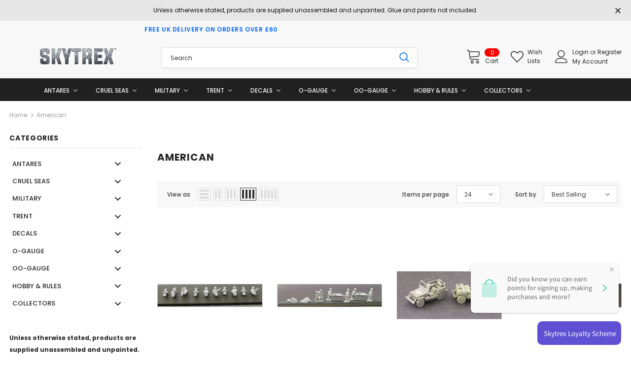

--- FILE ---
content_type: text/html; charset=utf-8
request_url: https://skytrex.com/collections/american
body_size: 66681
content:
<!doctype html>
<!--[if lt IE 7]><html class="no-js lt-ie9 lt-ie8 lt-ie7" lang="en"> <![endif]-->
<!--[if IE 7]><html class="no-js lt-ie9 lt-ie8" lang="en"> <![endif]-->
<!--[if IE 8]><html class="no-js lt-ie9" lang="en"> <![endif]-->
<!--[if IE 9 ]><html class="ie9 no-js"> <![endif]-->
<!--[if (gt IE 9)|!(IE)]><!--> <html class="no-js"> <!--<![endif]-->
<head>
<!-- Google tag (gtag.js) -->
<script async src="https://www.googletagmanager.com/gtag/js?id=G-FWL2K3JP4X"></script>
<script>
  window.dataLayer = window.dataLayer || [];
  function gtag(){dataLayer.push(arguments);}
  gtag('js', new Date());

  gtag('config', 'G-FWL2K3JP4X');
</script>
  <!-- Basic page needs ================================================== -->
  <meta charset="utf-8">
  <meta http-equiv="X-UA-Compatible" content="IE=edge,chrome=1">
	
  <!-- Title and description ================================================== -->
  <title>
  American &ndash; Skytrex
  </title>

  <!-- Product meta ================================================== -->
  

  <meta property="og:url" content="https://skytrex.com/collections/american">
  <meta property="og:site_name" content="Skytrex">
  <!-- /snippets/twitter-card.liquid -->









  <!-- Helpers ================================================== -->
  <link rel="canonical" href="https://skytrex.com/collections/american">
  <link canonical-shop-url="https://skytrex.com/">
  <meta name="viewport" content="width=device-width, initial-scale=1, maximum-scale=1, user-scalable=0, minimal-ui">
  <link rel="preload" href="//skytrex.com/cdn/shop/t/21/assets/vendor.min.css?v=165367215043409683411738081807" as="style">
  <!-- <link rel="preload" href="//skytrex.com/cdn/shop/t/21/assets/theme-styles.css?v=59476641920752594181738081807" as="style">
  <link rel="preload" href="//skytrex.com/cdn/shop/t/21/assets/theme-styles-responsive.css?v=86110315978132969421738081807" as="style"> -->
  <link rel="preload" href="//skytrex.com/cdn/shop/t/21/assets/theme.min.css?v=43190576886573532391738081807" as="style">
  <link rel="preload" href="//skytrex.com/cdn/shop/t/21/assets/theme-settings.css?v=93300147611824988221738081807" as="style">
  <link rel="preload" href="//skytrex.com/cdn/shop/t/21/assets/header-05.css?v=5999237091016040141738081807" as="style">
  <link rel="preload" href="//skytrex.com/cdn/shop/t/21/assets/header-06.css?v=84349567405059168581738081807" as="style">
  <link rel="preload" href="//skytrex.com/cdn/shop/t/21/assets/footer-06.css?v=44150507389243462391738081807" as="style">
  <link rel="preload" href="//skytrex.com/cdn/shop/t/21/assets/footer-07.css?v=98128527296320222641738081807" as="style">
  <link rel="preload" href="//skytrex.com/cdn/shop/t/21/assets/product-skin.css?v=58471908767177355391738081807" as="style">
  <link rel="preload" href="//skytrex.com/cdn/shop/t/21/assets/layout_style_1170.css?v=17544384270222676041738081807" as="style">
  <link rel="preload" href="//skytrex.com/cdn/shop/t/21/assets/layout_style_fullwidth.css?v=1919010300111100461738081807" as="style">

  <!-- Favicon -->
  
  <link rel="shortcut icon" href="//skytrex.com/cdn/shop/files/favicon_skytrex_copy_d9619525-1e1c-45e5-81d3-a8ed6a897fe3_32x32.png?v=1616080844" type="image/png">
  
  
  <!-- Styles -->
  <style data-shopify>
    

        
        
        
        

        @font-face { font-display: swap;
  font-family: Poppins;
  font-weight: 400;
  font-style: normal;
  src: url("//skytrex.com/cdn/fonts/poppins/poppins_n4.0ba78fa5af9b0e1a374041b3ceaadf0a43b41362.woff2") format("woff2"),
       url("//skytrex.com/cdn/fonts/poppins/poppins_n4.214741a72ff2596839fc9760ee7a770386cf16ca.woff") format("woff");
}

        @font-face { font-display: swap;
  font-family: Poppins;
  font-weight: 500;
  font-style: normal;
  src: url("//skytrex.com/cdn/fonts/poppins/poppins_n5.ad5b4b72b59a00358afc706450c864c3c8323842.woff2") format("woff2"),
       url("//skytrex.com/cdn/fonts/poppins/poppins_n5.33757fdf985af2d24b32fcd84c9a09224d4b2c39.woff") format("woff");
}

        @font-face { font-display: swap;
  font-family: Poppins;
  font-weight: 600;
  font-style: normal;
  src: url("//skytrex.com/cdn/fonts/poppins/poppins_n6.aa29d4918bc243723d56b59572e18228ed0786f6.woff2") format("woff2"),
       url("//skytrex.com/cdn/fonts/poppins/poppins_n6.5f815d845fe073750885d5b7e619ee00e8111208.woff") format("woff");
}

        @font-face { font-display: swap;
  font-family: Poppins;
  font-weight: 700;
  font-style: normal;
  src: url("//skytrex.com/cdn/fonts/poppins/poppins_n7.56758dcf284489feb014a026f3727f2f20a54626.woff2") format("woff2"),
       url("//skytrex.com/cdn/fonts/poppins/poppins_n7.f34f55d9b3d3205d2cd6f64955ff4b36f0cfd8da.woff") format("woff");
}


		

        
			
        
      
    :root {
      --font_size: 12px;
      --font_size_minus1: 11px;
      --font_size_minus2: 10px;
      --font_size_minus3: 9px;
      --font_size_minus4: 8px;
      --font_size_plus1: 13px;
      --font_size_plus2: 14px;
      --font_size_plus3: 15px;
      --font_size_plus4: 16px;
      --font_size_plus6: 18px;
      --font_size_plus7: 19px;
      --font_size_plus8: 20px;
      --font_size_plus9: 21px;
      --font_size_plus10: 22px;
      --font_size_plus12: 24px;
      --font_size_plus13: 25px;
      --font_size_plus14: 26px;
      --font_size_plus16: 28px;
      --font_size_plus18: 30px;
      --font_size_plus21: 33px;
      --font_size_plus22: 34px;
      --font_size_plus23: 35px;
      --font_size_plus24: 36px;
      --font_size_plus33: 45px;

	  --fonts_name: Poppins,sans-serif;
	  --fonts_name_2: ;

      /* Color */
      --body_bg: #ffffff;
      --body_color: #3c3c3c;
      --link_color: #0688e2;
      --link_color_hover: #232323;

      /* Breadcrumb */
      --breadcrumb_color : #999999;
      --breadcrumb_text_transform : capitalize;

      /* Header and Title */
      --page_title_font_size: 20px;
      --page_title_font_size_minus4: 16px;
      --page_title_font_size_plus5: 25px;
      --page_title_color: #232323;
      --page_title_text_align : left;

      /* Product  */
      --product_text_transform : none;
      --product_name_text_align : center;
      --color_title_pr: #232323;
      --color_title_pr_hover: #232323;
      --color_vendor : #232323;
      --sale_text : #ffffff;
      --bg_sale : #e95144;
      --custom_label_text : #ffffff;
      --custom_label_bg : #323232;
      --bundle_label_text : #ffffff;
      --bundle_label_bg : #232323;
      --new_label_text : #323232;
      --new_label_bg : #ffffff;
      --new_label_border : #f6f6f6;
      --sold_out_text : #ffffff;
      --bg_sold_out : #c1c1c1;
      --color_price: #232323;
      --color_price_sale: #e95144;
      --color_compare_price: #969696;
      --color_compare_product: #fff;
      
        --color_quick_view: rgba(255, 255, 255, 0.7);
        --bg_quick_view: rgba(0, 0, 0, 0.8);
      
      --color_wishlist: #232323;
      --bg_wishlist: #ffffff;
      --bg_wishlist_active: #ffe5e5;


      /* Button 1 */
      --background_1: #232323;
      --color_1 : #ffffff;
      --border_1 : #232323;

      /* Button 2 */
      --background_2: #ffffff;
      --color_2 : #232323;
      --border_2 : #232323;

      /* Button 3 */
      --background_3: #e95144;
      --color_3 : #ffffff;
      --border_3 : #e95144;


      /* Border Color */
      --border_widget_title : #e0e0e0;
      --border_color_1 : #ebebeb;
      --border_color_2: #e7e7e7;
      --border_page_title: #eaeaea;
      --border_input: #cbcbcb;
      --border_checkbox: #d0d0d0;
      --border_dropdown: #dadada;
      --border_bt_sidebar : #e6e6e6;
      --color_ipt: #3c3c3c;
      --color_icon_drop: #6b6b6b;

      
      --color_slick_arrow: #323232;
      --color_border_slick_arrow: #323232;
      --color_bg_slick_arrow: #ffffff;
      

      /*color Mobile*/

      --color_menu_mb: #232323;
      --color_menu_level3: #3c3c3c;

      /* Mixin ================= */
      
          --padding_btn: 8px 15px 6px;
          --padding_btn_bundle: 10px 15px 8px 15px;
          --padding_btn_qv_add_to_cart: 12px 15px 10px;
          --font_size_btn: 13px;
          --letter_spacing_btn: .05em;
      

      
      
          --color-price-box: var(--color_compare_price);
      

      --color_review: #232323;
      --color_review_empty: #232323;

      --border-product-image: #e6e6e6;

      
      --border-radius-17: 17px;
      --border-radius-50: 50%;
      
    }
</style>
  <link href="//skytrex.com/cdn/shop/t/21/assets/vendor.min.css?v=165367215043409683411738081807" rel="stylesheet" type="text/css" media="all" />
<!-- <link href="//skytrex.com/cdn/shop/t/21/assets/theme-styles.css?v=59476641920752594181738081807" rel="stylesheet" type="text/css" media="all" />
<link href="//skytrex.com/cdn/shop/t/21/assets/theme-styles-responsive.css?v=86110315978132969421738081807" rel="stylesheet" type="text/css" media="all" /> -->
<link href="//skytrex.com/cdn/shop/t/21/assets/theme.min.css?v=43190576886573532391738081807" rel="stylesheet" type="text/css" media="all" />
<link href="//skytrex.com/cdn/shop/t/21/assets/theme-settings.css?v=93300147611824988221738081807" rel="stylesheet" type="text/css" media="all" />















  
   <!-- Scripts -->
  <script src="//skytrex.com/cdn/shop/t/21/assets/jquery.min.js?v=56888366816115934351738081807" type="text/javascript"></script>
<script src="//skytrex.com/cdn/shop/t/21/assets/jquery-cookie.min.js?v=72365755745404048181738081807" type="text/javascript"></script>
<script src="//skytrex.com/cdn/shop/t/21/assets/lazysizes.min.js?v=84414966064882348651738081807" type="text/javascript"></script>

<script>
  	window.lazySizesConfig = window.lazySizesConfig || {};
    lazySizesConfig.loadMode = 1;
    window.lazySizesConfig.init = false;
    lazySizes.init();
  
    window.ajax_cart = "normal";
    window.money_format = "£{{amount}}";//"£{{amount}} GBP";
    window.shop_currency = "GBP";
    window.show_multiple_currencies = false;
    window.use_color_swatch = false;
    window.color_swatch_style = "variant";
    window.enable_sidebar_multiple_choice = true;
    window.file_url = "//skytrex.com/cdn/shop/files/?1771";
    window.asset_url = "";
    window.router = "";
    window.swatch_recently = "color";
    window.layout_style = "layout_style_1";
    window.product_style = "default";
    
    window.inventory_text = {
        in_stock: "In stock",
        many_in_stock: "Many in stock",
        out_of_stock: "Out of stock",
        add_to_cart: "Add to cart",
        add_all_to_cart: "Add all to Cart",
        sold_out: "Sold Out",
        select_options : "Select options",
        unavailable: "Sold Out",
        view_all_collection: "View All",
        no_more_product: "No more product",
        show_options: "Show Variants",
        hide_options: "Hide Variants",
        adding : "Adding",
        thank_you : "Thank You",
        add_more : "Add More",
        cart_feedback : "Added",
        add_wishlist : "Add to Wish List",
        remove_wishlist : "Remove Wish List",
        add_wishlist_1 : "Add to wishlist",
        remove_wishlist_1 : "Remove wishlist",
        previous: "Prev",
        next: "Next",
      	pre_order : "Pre Order",
        hotStock: "Hurry up! only [inventory] left",
        view_more: "View All",
        view_less : "View Less",
        days : "Days",
        hours : "Hours",
        mins : "Mins",
        secs : "Secs",

        customlabel: "Custom Label",
        newlabel: "New",
        salelabel: "Sale",
        soldoutlabel: "Sold Out",
        bundlelabel: "Bundle",

        message_compare : "You must select at least two products to compare!",
        message_iscart : "is added to your shopping cart.",

        add_compare : "Add to compare",
        remove_compare : "Remove compare",
        remove: "Remove",
        warning_quantity: "Maximum quantity",
    };
    window.multi_lang = false;
    window.infinity_scroll_feature = false;
    window.newsletter_popup = true;
    window.hidden_newsletter = false;
    window.option_ptoduct1 = "size";
    window.option_ptoduct2 = "color";
    window.option_ptoduct3 = "option 3"

    /* Free Shipping Message */
    window.free_shipping_color1 = "#F44336";  
    window.free_shipping_color2 = "#FF9800";
    window.free_shipping_color3 = "#69c69c";
    window.free_shipping_price = 800;
    window.free_shipping_text = {
        free_shipping_message_1: "You qualify for free shipping!",
        free_shipping_message_2:"Only",
        free_shipping_message_3: "away from",
        free_shipping_message_4: "free shipping",
        free_shipping_1: "Free",
        free_shipping_2: "TBD",
    }

</script>

  <!-- Header hook for plugins ================================ -->
  
  <script>window.performance && window.performance.mark && window.performance.mark('shopify.content_for_header.start');</script><meta id="shopify-digital-wallet" name="shopify-digital-wallet" content="/52437745845/digital_wallets/dialog">
<meta name="shopify-checkout-api-token" content="7ea5c1c15af08866043d2c9eb2eadf7c">
<meta id="in-context-paypal-metadata" data-shop-id="52437745845" data-venmo-supported="false" data-environment="production" data-locale="en_US" data-paypal-v4="true" data-currency="GBP">
<link rel="alternate" type="application/atom+xml" title="Feed" href="/collections/american.atom" />
<link rel="next" href="/collections/american?page=2">
<link rel="alternate" type="application/json+oembed" href="https://skytrex.com/collections/american.oembed">
<script async="async" src="/checkouts/internal/preloads.js?locale=en-GB"></script>
<link rel="preconnect" href="https://shop.app" crossorigin="anonymous">
<script async="async" src="https://shop.app/checkouts/internal/preloads.js?locale=en-GB&shop_id=52437745845" crossorigin="anonymous"></script>
<script id="apple-pay-shop-capabilities" type="application/json">{"shopId":52437745845,"countryCode":"GB","currencyCode":"GBP","merchantCapabilities":["supports3DS"],"merchantId":"gid:\/\/shopify\/Shop\/52437745845","merchantName":"Skytrex","requiredBillingContactFields":["postalAddress","email","phone"],"requiredShippingContactFields":["postalAddress","email","phone"],"shippingType":"shipping","supportedNetworks":["visa","maestro","masterCard","amex","discover","elo"],"total":{"type":"pending","label":"Skytrex","amount":"1.00"},"shopifyPaymentsEnabled":true,"supportsSubscriptions":true}</script>
<script id="shopify-features" type="application/json">{"accessToken":"7ea5c1c15af08866043d2c9eb2eadf7c","betas":["rich-media-storefront-analytics"],"domain":"skytrex.com","predictiveSearch":true,"shopId":52437745845,"locale":"en"}</script>
<script>var Shopify = Shopify || {};
Shopify.shop = "skytrex.myshopify.com";
Shopify.locale = "en";
Shopify.currency = {"active":"GBP","rate":"1.0"};
Shopify.country = "GB";
Shopify.theme = {"name":"Draft Skytrex Theme 4.3.0  Feb 2025","id":177165631868,"schema_name":"Ella","schema_version":"4.0.0","theme_store_id":null,"role":"main"};
Shopify.theme.handle = "null";
Shopify.theme.style = {"id":null,"handle":null};
Shopify.cdnHost = "skytrex.com/cdn";
Shopify.routes = Shopify.routes || {};
Shopify.routes.root = "/";</script>
<script type="module">!function(o){(o.Shopify=o.Shopify||{}).modules=!0}(window);</script>
<script>!function(o){function n(){var o=[];function n(){o.push(Array.prototype.slice.apply(arguments))}return n.q=o,n}var t=o.Shopify=o.Shopify||{};t.loadFeatures=n(),t.autoloadFeatures=n()}(window);</script>
<script>
  window.ShopifyPay = window.ShopifyPay || {};
  window.ShopifyPay.apiHost = "shop.app\/pay";
  window.ShopifyPay.redirectState = null;
</script>
<script id="shop-js-analytics" type="application/json">{"pageType":"collection"}</script>
<script defer="defer" async type="module" src="//skytrex.com/cdn/shopifycloud/shop-js/modules/v2/client.init-shop-cart-sync_IZsNAliE.en.esm.js"></script>
<script defer="defer" async type="module" src="//skytrex.com/cdn/shopifycloud/shop-js/modules/v2/chunk.common_0OUaOowp.esm.js"></script>
<script type="module">
  await import("//skytrex.com/cdn/shopifycloud/shop-js/modules/v2/client.init-shop-cart-sync_IZsNAliE.en.esm.js");
await import("//skytrex.com/cdn/shopifycloud/shop-js/modules/v2/chunk.common_0OUaOowp.esm.js");

  window.Shopify.SignInWithShop?.initShopCartSync?.({"fedCMEnabled":true,"windoidEnabled":true});

</script>
<script>
  window.Shopify = window.Shopify || {};
  if (!window.Shopify.featureAssets) window.Shopify.featureAssets = {};
  window.Shopify.featureAssets['shop-js'] = {"shop-cart-sync":["modules/v2/client.shop-cart-sync_DLOhI_0X.en.esm.js","modules/v2/chunk.common_0OUaOowp.esm.js"],"init-fed-cm":["modules/v2/client.init-fed-cm_C6YtU0w6.en.esm.js","modules/v2/chunk.common_0OUaOowp.esm.js"],"shop-button":["modules/v2/client.shop-button_BCMx7GTG.en.esm.js","modules/v2/chunk.common_0OUaOowp.esm.js"],"shop-cash-offers":["modules/v2/client.shop-cash-offers_BT26qb5j.en.esm.js","modules/v2/chunk.common_0OUaOowp.esm.js","modules/v2/chunk.modal_CGo_dVj3.esm.js"],"init-windoid":["modules/v2/client.init-windoid_B9PkRMql.en.esm.js","modules/v2/chunk.common_0OUaOowp.esm.js"],"init-shop-email-lookup-coordinator":["modules/v2/client.init-shop-email-lookup-coordinator_DZkqjsbU.en.esm.js","modules/v2/chunk.common_0OUaOowp.esm.js"],"shop-toast-manager":["modules/v2/client.shop-toast-manager_Di2EnuM7.en.esm.js","modules/v2/chunk.common_0OUaOowp.esm.js"],"shop-login-button":["modules/v2/client.shop-login-button_BtqW_SIO.en.esm.js","modules/v2/chunk.common_0OUaOowp.esm.js","modules/v2/chunk.modal_CGo_dVj3.esm.js"],"avatar":["modules/v2/client.avatar_BTnouDA3.en.esm.js"],"pay-button":["modules/v2/client.pay-button_CWa-C9R1.en.esm.js","modules/v2/chunk.common_0OUaOowp.esm.js"],"init-shop-cart-sync":["modules/v2/client.init-shop-cart-sync_IZsNAliE.en.esm.js","modules/v2/chunk.common_0OUaOowp.esm.js"],"init-customer-accounts":["modules/v2/client.init-customer-accounts_DenGwJTU.en.esm.js","modules/v2/client.shop-login-button_BtqW_SIO.en.esm.js","modules/v2/chunk.common_0OUaOowp.esm.js","modules/v2/chunk.modal_CGo_dVj3.esm.js"],"init-shop-for-new-customer-accounts":["modules/v2/client.init-shop-for-new-customer-accounts_JdHXxpS9.en.esm.js","modules/v2/client.shop-login-button_BtqW_SIO.en.esm.js","modules/v2/chunk.common_0OUaOowp.esm.js","modules/v2/chunk.modal_CGo_dVj3.esm.js"],"init-customer-accounts-sign-up":["modules/v2/client.init-customer-accounts-sign-up_D6__K_p8.en.esm.js","modules/v2/client.shop-login-button_BtqW_SIO.en.esm.js","modules/v2/chunk.common_0OUaOowp.esm.js","modules/v2/chunk.modal_CGo_dVj3.esm.js"],"checkout-modal":["modules/v2/client.checkout-modal_C_ZQDY6s.en.esm.js","modules/v2/chunk.common_0OUaOowp.esm.js","modules/v2/chunk.modal_CGo_dVj3.esm.js"],"shop-follow-button":["modules/v2/client.shop-follow-button_XetIsj8l.en.esm.js","modules/v2/chunk.common_0OUaOowp.esm.js","modules/v2/chunk.modal_CGo_dVj3.esm.js"],"lead-capture":["modules/v2/client.lead-capture_DvA72MRN.en.esm.js","modules/v2/chunk.common_0OUaOowp.esm.js","modules/v2/chunk.modal_CGo_dVj3.esm.js"],"shop-login":["modules/v2/client.shop-login_ClXNxyh6.en.esm.js","modules/v2/chunk.common_0OUaOowp.esm.js","modules/v2/chunk.modal_CGo_dVj3.esm.js"],"payment-terms":["modules/v2/client.payment-terms_CNlwjfZz.en.esm.js","modules/v2/chunk.common_0OUaOowp.esm.js","modules/v2/chunk.modal_CGo_dVj3.esm.js"]};
</script>
<script>(function() {
  var isLoaded = false;
  function asyncLoad() {
    if (isLoaded) return;
    isLoaded = true;
    var urls = ["https:\/\/tag.getdrip.com\/7011282.js?shop=skytrex.myshopify.com"];
    for (var i = 0; i < urls.length; i++) {
      var s = document.createElement('script');
      s.type = 'text/javascript';
      s.async = true;
      s.src = urls[i];
      var x = document.getElementsByTagName('script')[0];
      x.parentNode.insertBefore(s, x);
    }
  };
  if(window.attachEvent) {
    window.attachEvent('onload', asyncLoad);
  } else {
    window.addEventListener('load', asyncLoad, false);
  }
})();</script>
<script id="__st">var __st={"a":52437745845,"offset":0,"reqid":"010f4f4a-edab-4098-9694-0ee7cdc83958-1768355927","pageurl":"skytrex.com\/collections\/american","u":"5b3cd1d34f5b","p":"collection","rtyp":"collection","rid":244608827573};</script>
<script>window.ShopifyPaypalV4VisibilityTracking = true;</script>
<script id="captcha-bootstrap">!function(){'use strict';const t='contact',e='account',n='new_comment',o=[[t,t],['blogs',n],['comments',n],[t,'customer']],c=[[e,'customer_login'],[e,'guest_login'],[e,'recover_customer_password'],[e,'create_customer']],r=t=>t.map((([t,e])=>`form[action*='/${t}']:not([data-nocaptcha='true']) input[name='form_type'][value='${e}']`)).join(','),a=t=>()=>t?[...document.querySelectorAll(t)].map((t=>t.form)):[];function s(){const t=[...o],e=r(t);return a(e)}const i='password',u='form_key',d=['recaptcha-v3-token','g-recaptcha-response','h-captcha-response',i],f=()=>{try{return window.sessionStorage}catch{return}},m='__shopify_v',_=t=>t.elements[u];function p(t,e,n=!1){try{const o=window.sessionStorage,c=JSON.parse(o.getItem(e)),{data:r}=function(t){const{data:e,action:n}=t;return t[m]||n?{data:e,action:n}:{data:t,action:n}}(c);for(const[e,n]of Object.entries(r))t.elements[e]&&(t.elements[e].value=n);n&&o.removeItem(e)}catch(o){console.error('form repopulation failed',{error:o})}}const l='form_type',E='cptcha';function T(t){t.dataset[E]=!0}const w=window,h=w.document,L='Shopify',v='ce_forms',y='captcha';let A=!1;((t,e)=>{const n=(g='f06e6c50-85a8-45c8-87d0-21a2b65856fe',I='https://cdn.shopify.com/shopifycloud/storefront-forms-hcaptcha/ce_storefront_forms_captcha_hcaptcha.v1.5.2.iife.js',D={infoText:'Protected by hCaptcha',privacyText:'Privacy',termsText:'Terms'},(t,e,n)=>{const o=w[L][v],c=o.bindForm;if(c)return c(t,g,e,D).then(n);var r;o.q.push([[t,g,e,D],n]),r=I,A||(h.body.append(Object.assign(h.createElement('script'),{id:'captcha-provider',async:!0,src:r})),A=!0)});var g,I,D;w[L]=w[L]||{},w[L][v]=w[L][v]||{},w[L][v].q=[],w[L][y]=w[L][y]||{},w[L][y].protect=function(t,e){n(t,void 0,e),T(t)},Object.freeze(w[L][y]),function(t,e,n,w,h,L){const[v,y,A,g]=function(t,e,n){const i=e?o:[],u=t?c:[],d=[...i,...u],f=r(d),m=r(i),_=r(d.filter((([t,e])=>n.includes(e))));return[a(f),a(m),a(_),s()]}(w,h,L),I=t=>{const e=t.target;return e instanceof HTMLFormElement?e:e&&e.form},D=t=>v().includes(t);t.addEventListener('submit',(t=>{const e=I(t);if(!e)return;const n=D(e)&&!e.dataset.hcaptchaBound&&!e.dataset.recaptchaBound,o=_(e),c=g().includes(e)&&(!o||!o.value);(n||c)&&t.preventDefault(),c&&!n&&(function(t){try{if(!f())return;!function(t){const e=f();if(!e)return;const n=_(t);if(!n)return;const o=n.value;o&&e.removeItem(o)}(t);const e=Array.from(Array(32),(()=>Math.random().toString(36)[2])).join('');!function(t,e){_(t)||t.append(Object.assign(document.createElement('input'),{type:'hidden',name:u})),t.elements[u].value=e}(t,e),function(t,e){const n=f();if(!n)return;const o=[...t.querySelectorAll(`input[type='${i}']`)].map((({name:t})=>t)),c=[...d,...o],r={};for(const[a,s]of new FormData(t).entries())c.includes(a)||(r[a]=s);n.setItem(e,JSON.stringify({[m]:1,action:t.action,data:r}))}(t,e)}catch(e){console.error('failed to persist form',e)}}(e),e.submit())}));const S=(t,e)=>{t&&!t.dataset[E]&&(n(t,e.some((e=>e===t))),T(t))};for(const o of['focusin','change'])t.addEventListener(o,(t=>{const e=I(t);D(e)&&S(e,y())}));const B=e.get('form_key'),M=e.get(l),P=B&&M;t.addEventListener('DOMContentLoaded',(()=>{const t=y();if(P)for(const e of t)e.elements[l].value===M&&p(e,B);[...new Set([...A(),...v().filter((t=>'true'===t.dataset.shopifyCaptcha))])].forEach((e=>S(e,t)))}))}(h,new URLSearchParams(w.location.search),n,t,e,['guest_login'])})(!0,!0)}();</script>
<script integrity="sha256-4kQ18oKyAcykRKYeNunJcIwy7WH5gtpwJnB7kiuLZ1E=" data-source-attribution="shopify.loadfeatures" defer="defer" src="//skytrex.com/cdn/shopifycloud/storefront/assets/storefront/load_feature-a0a9edcb.js" crossorigin="anonymous"></script>
<script crossorigin="anonymous" defer="defer" src="//skytrex.com/cdn/shopifycloud/storefront/assets/shopify_pay/storefront-65b4c6d7.js?v=20250812"></script>
<script data-source-attribution="shopify.dynamic_checkout.dynamic.init">var Shopify=Shopify||{};Shopify.PaymentButton=Shopify.PaymentButton||{isStorefrontPortableWallets:!0,init:function(){window.Shopify.PaymentButton.init=function(){};var t=document.createElement("script");t.src="https://skytrex.com/cdn/shopifycloud/portable-wallets/latest/portable-wallets.en.js",t.type="module",document.head.appendChild(t)}};
</script>
<script data-source-attribution="shopify.dynamic_checkout.buyer_consent">
  function portableWalletsHideBuyerConsent(e){var t=document.getElementById("shopify-buyer-consent"),n=document.getElementById("shopify-subscription-policy-button");t&&n&&(t.classList.add("hidden"),t.setAttribute("aria-hidden","true"),n.removeEventListener("click",e))}function portableWalletsShowBuyerConsent(e){var t=document.getElementById("shopify-buyer-consent"),n=document.getElementById("shopify-subscription-policy-button");t&&n&&(t.classList.remove("hidden"),t.removeAttribute("aria-hidden"),n.addEventListener("click",e))}window.Shopify?.PaymentButton&&(window.Shopify.PaymentButton.hideBuyerConsent=portableWalletsHideBuyerConsent,window.Shopify.PaymentButton.showBuyerConsent=portableWalletsShowBuyerConsent);
</script>
<script data-source-attribution="shopify.dynamic_checkout.cart.bootstrap">document.addEventListener("DOMContentLoaded",(function(){function t(){return document.querySelector("shopify-accelerated-checkout-cart, shopify-accelerated-checkout")}if(t())Shopify.PaymentButton.init();else{new MutationObserver((function(e,n){t()&&(Shopify.PaymentButton.init(),n.disconnect())})).observe(document.body,{childList:!0,subtree:!0})}}));
</script>
<script id='scb4127' type='text/javascript' async='' src='https://skytrex.com/cdn/shopifycloud/privacy-banner/storefront-banner.js'></script><link id="shopify-accelerated-checkout-styles" rel="stylesheet" media="screen" href="https://skytrex.com/cdn/shopifycloud/portable-wallets/latest/accelerated-checkout-backwards-compat.css" crossorigin="anonymous">
<style id="shopify-accelerated-checkout-cart">
        #shopify-buyer-consent {
  margin-top: 1em;
  display: inline-block;
  width: 100%;
}

#shopify-buyer-consent.hidden {
  display: none;
}

#shopify-subscription-policy-button {
  background: none;
  border: none;
  padding: 0;
  text-decoration: underline;
  font-size: inherit;
  cursor: pointer;
}

#shopify-subscription-policy-button::before {
  box-shadow: none;
}

      </style>

<script>window.performance && window.performance.mark && window.performance.mark('shopify.content_for_header.end');</script>

  <!--[if lt IE 9]>
  <script src="//html5shiv.googlecode.com/svn/trunk/html5.js" type="text/javascript"></script>
  <![endif]-->

  
  
  

  <script>

    Shopify.productOptionsMap = {};
    Shopify.quickViewOptionsMap = {};

    Shopify.updateOptionsInSelector = function(selectorIndex, wrapperSlt) {
        Shopify.optionsMap = wrapperSlt === '.product' ? Shopify.productOptionsMap : Shopify.quickViewOptionsMap;

        switch (selectorIndex) {
            case 0:
                var key = 'root';
                var selector = $(wrapperSlt + ' .single-option-selector:eq(0)');
                break;
            case 1:
                var key = $(wrapperSlt + ' .single-option-selector:eq(0)').val();
                var selector = $(wrapperSlt + ' .single-option-selector:eq(1)');
                break;
            case 2:
                var key = $(wrapperSlt + ' .single-option-selector:eq(0)').val();
                key += ' / ' + $(wrapperSlt + ' .single-option-selector:eq(1)').val();
                var selector = $(wrapperSlt + ' .single-option-selector:eq(2)');
        }

        var initialValue = selector.val();
        selector.empty();

        var availableOptions = Shopify.optionsMap[key];

        if (availableOptions && availableOptions.length) {
            for (var i = 0; i < availableOptions.length; i++) {
                var option = availableOptions[i].replace('-sold-out','');
                var newOption = $('<option></option>').val(option).html(option);

                selector.append(newOption);
            }

            $(wrapperSlt + ' .swatch[data-option-index="' + selectorIndex + '"] .swatch-element').each(function() {
                // debugger;
                if ($.inArray($(this).attr('data-value'), availableOptions) !== -1) {
                    $(this).addClass('available').removeClass('soldout').find(':radio').prop('disabled',false).prop('checked',true);
                }
                else {
                    if ($.inArray($(this).attr('data-value') + '-sold-out', availableOptions) !== -1) {
                        $(this).addClass('available').addClass('soldout').find(':radio').prop('disabled',false).prop('checked',true);
                    } else {
                        $(this).removeClass('available').addClass('soldout').find(':radio').prop('disabled',true).prop('checked',false);
                    }
                    
                }
            });

            if ($.inArray(initialValue, availableOptions) !== -1) {
                selector.val(initialValue);
            }

            selector.trigger('change');
        };
    };

    Shopify.linkOptionSelectors = function(product, wrapperSlt, check) {
        // Building our mapping object.
        Shopify.optionsMap = wrapperSlt === '.product' ? Shopify.productOptionsMap : Shopify.quickViewOptionsMap;
        var arr_1= [],
            arr_2= [],
            arr_3= [];
        for (var i = 0; i < product.variants.length; i++) {
            var variant = product.variants[i];

            if (variant) {
                if (window.use_color_swatch) {
                    if (variant.available) {
                        // Gathering values for the 1st drop-down.
                        Shopify.optionsMap['root'] = Shopify.optionsMap['root'] || [];

                        if ($.inArray(variant.option1 + '-sold-out', Shopify.optionsMap['root']) !== -1) {
                            Shopify.optionsMap['root'].pop();
                        } 

                        arr_1.push(variant.option1);
                        arr_1 = $.unique(arr_1);

                        Shopify.optionsMap['root'].push(variant.option1);

                        Shopify.optionsMap['root'] = Shopify.uniq(Shopify.optionsMap['root']);

                        // Gathering values for the 2nd drop-down.
                        if (product.options.length > 1) {
                        var key = variant.option1;
                            Shopify.optionsMap[key] = Shopify.optionsMap[key] || [];
                            // if ($.inArray(variant.option2 + '-sold-out', Shopify.optionsMap[key]) !== -1) {
                            //     Shopify.optionsMap[key].pop();
                            // } 
                            Shopify.optionsMap[key].push(variant.option2);
                            if ($.inArray(variant.option2, arr_2) === -1) {
                                arr_2.push(variant.option2);
                                arr_2 = $.unique(arr_2);
                            }
                            Shopify.optionsMap[key] = Shopify.uniq(Shopify.optionsMap[key]);
                        }

                        // Gathering values for the 3rd drop-down.
                        if (product.options.length === 3) {
                            var key = variant.option1 + ' / ' + variant.option2;
                            Shopify.optionsMap[key] = Shopify.optionsMap[key] || [];
                            Shopify.optionsMap[key].push(variant.option3);

                            if ($.inArray(variant.option3, arr_3) === -1) {
                                arr_3.push(variant.option3);
                                arr_3 = $.unique(arr_3);
                            }
                            
                            Shopify.optionsMap[key] = Shopify.uniq(Shopify.optionsMap[key]);
                        }
                    } else {
                        // Gathering values for the 1st drop-down.
                        Shopify.optionsMap['root'] = Shopify.optionsMap['root'] || [];
                        if ($.inArray(variant.option1, arr_1) === -1) {
                            Shopify.optionsMap['root'].push(variant.option1 + '-sold-out');
                        }
                        
                        Shopify.optionsMap['root'] = Shopify.uniq(Shopify.optionsMap['root']);

                        // Gathering values for the 2nd drop-down.
                        if (product.options.length > 1) {
                            var key = variant.option1;
                            Shopify.optionsMap[key] = Shopify.optionsMap[key] || [];
                            // Shopify.optionsMap[key].push(variant.option2);

                            // if ($.inArray(variant.option2, arr_2) === -1) {
                                Shopify.optionsMap[key].push(variant.option2 + '-sold-out');
                            // }
                            
                            Shopify.optionsMap[key] = Shopify.uniq(Shopify.optionsMap[key]);
                        }

                        // Gathering values for the 3rd drop-down.
                        if (product.options.length === 3) {
                            var key = variant.option1 + ' / ' + variant.option2;
                            Shopify.optionsMap[key] = Shopify.optionsMap[key] || [];
//                             if ($.inArray(variant.option3, arr_3) === -1) {
                                Shopify.optionsMap[key].push(variant.option3 + '-sold-out');
//                             }
                            Shopify.optionsMap[key] = Shopify.uniq(Shopify.optionsMap[key]);
                        }

                    }
                } else {
                    // Gathering values for the 1st drop-down.
                    if (check) {
                        if (variant.available) {
                            Shopify.optionsMap['root'] = Shopify.optionsMap['root'] || [];
                            Shopify.optionsMap['root'].push(variant.option1);
                            Shopify.optionsMap['root'] = Shopify.uniq(Shopify.optionsMap['root']);

                            // Gathering values for the 2nd drop-down.
                            if (product.options.length > 1) {
                            var key = variant.option1;
                                Shopify.optionsMap[key] = Shopify.optionsMap[key] || [];
                                Shopify.optionsMap[key].push(variant.option2);
                                Shopify.optionsMap[key] = Shopify.uniq(Shopify.optionsMap[key]);
                            }

                            // Gathering values for the 3rd drop-down.
                            if (product.options.length === 3) {
                                var key = variant.option1 + ' / ' + variant.option2;
                                Shopify.optionsMap[key] = Shopify.optionsMap[key] || [];
                                Shopify.optionsMap[key].push(variant.option3);
                                Shopify.optionsMap[key] = Shopify.uniq(Shopify.optionsMap[key]);
                            }
                        }
                    } else {
                        Shopify.optionsMap['root'] = Shopify.optionsMap['root'] || [];

                        Shopify.optionsMap['root'].push(variant.option1);
                        Shopify.optionsMap['root'] = Shopify.uniq(Shopify.optionsMap['root']);

                        // Gathering values for the 2nd drop-down.
                        if (product.options.length > 1) {
                        var key = variant.option1;
                            Shopify.optionsMap[key] = Shopify.optionsMap[key] || [];
                            Shopify.optionsMap[key].push(variant.option2);
                            Shopify.optionsMap[key] = Shopify.uniq(Shopify.optionsMap[key]);
                        }

                        // Gathering values for the 3rd drop-down.
                        if (product.options.length === 3) {
                            var key = variant.option1 + ' / ' + variant.option2;
                            Shopify.optionsMap[key] = Shopify.optionsMap[key] || [];
                            Shopify.optionsMap[key].push(variant.option3);
                            Shopify.optionsMap[key] = Shopify.uniq(Shopify.optionsMap[key]);
                        }
                    }
                    
                }
            }
        };

        // Update options right away.
        Shopify.updateOptionsInSelector(0, wrapperSlt);

        if (product.options.length > 1) Shopify.updateOptionsInSelector(1, wrapperSlt);
        if (product.options.length === 3) Shopify.updateOptionsInSelector(2, wrapperSlt);

        // When there is an update in the first dropdown.
        $(wrapperSlt + " .single-option-selector:eq(0)").change(function() {
            Shopify.updateOptionsInSelector(1, wrapperSlt);
            if (product.options.length === 3) Shopify.updateOptionsInSelector(2, wrapperSlt);
            return true;
        });

        // When there is an update in the second dropdown.
        $(wrapperSlt + " .single-option-selector:eq(1)").change(function() {
            if (product.options.length === 3) Shopify.updateOptionsInSelector(2, wrapperSlt);
            return true;
        });
    };
</script>
  
  <style>
.rainbow_text_animated {
   	background: linear-gradient(90deg, rgba(201,140,204,255) 0%, rgba(87,102,161,255) 52%, rgba(63,204,244,255) 100%);
    -webkit-background-clip: text;
    background-clip: text;
    color: transparent;
    animation: rainbow_animation 5s ease-in-out infinite;
    background-size: 400% 100%;
}
@keyframes rainbow_animation {
    0%,100% {
        background-position: 0 0;
    }
    50% {
        background-position: 100% 0;
    }
}
  </style>

<!-- Hotjar Tracking Code for https://skytrex.com/ -->
<script>
    (function(h,o,t,j,a,r){
        h.hj=h.hj||function(){(h.hj.q=h.hj.q||[]).push(arguments)};
        h._hjSettings={hjid:3804111,hjsv:6};
        a=o.getElementsByTagName('head')[0];
        r=o.createElement('script');r.async=1;
        r.src=t+h._hjSettings.hjid+j+h._hjSettings.hjsv;
        a.appendChild(r);
    })(window,document,'https://static.hotjar.com/c/hotjar-','.js?sv=');
</script>  

<!-- BEGIN app block: shopify://apps/loyalty-rewards-and-referrals/blocks/embed-sdk/6f172e67-4106-4ac0-89c5-b32a069b3101 -->

<style
  type='text/css'
  data-lion-app-styles='main'
  data-lion-app-styles-settings='{&quot;disableBundledCSS&quot;:false,&quot;disableBundledFonts&quot;:false,&quot;useClassIsolator&quot;:false}'
></style>

<!-- loyaltylion.snippet.version=67d0460ef9+7943 -->

<script>
  
  !function(t,n){function o(n){var o=t.getElementsByTagName("script")[0],i=t.createElement("script");i.src=n,i.crossOrigin="",o.parentNode.insertBefore(i,o)}if(!n.isLoyaltyLion){window.loyaltylion=n,void 0===window.lion&&(window.lion=n),n.version=2,n.isLoyaltyLion=!0;var i=new Date,e=i.getFullYear().toString()+i.getMonth().toString()+i.getDate().toString();o("https://sdk.loyaltylion.net/static/2/loader.js?t="+e);var r=!1;n.init=function(t){if(r)throw new Error("Cannot call lion.init more than once");r=!0;var a=n._token=t.token;if(!a)throw new Error("Token must be supplied to lion.init");for(var l=[],s="_push configure bootstrap shutdown on removeListener authenticateCustomer".split(" "),c=0;c<s.length;c+=1)!function(t,n){t[n]=function(){l.push([n,Array.prototype.slice.call(arguments,0)])}}(n,s[c]);o("https://sdk.loyaltylion.net/sdk/start/"+a+".js?t="+e+i.getHours().toString()),n._initData=t,n._buffer=l}}}(document,window.loyaltylion||[]);

  
    
      loyaltylion.init(
        { token: "cacc2baa801e0c5f454963cf0d3c6eb8" }
      );
    
  

  loyaltylion.configure({
    disableBundledCSS: false,
    disableBundledFonts: false,
    useClassIsolator: false,
  })

  
</script>



<!-- END app block --><!-- BEGIN app block: shopify://apps/preorder-now-pre-order-pq/blocks/app-embed/551fab2c-3af6-4a8f-ba21-736a71cb4540 --><!-- END app block --><!-- BEGIN app block: shopify://apps/buddha-mega-menu-navigation/blocks/megamenu/dbb4ce56-bf86-4830-9b3d-16efbef51c6f -->
<script>
        var productImageAndPrice = [],
            collectionImages = [],
            articleImages = [],
            mmLivIcons = false,
            mmFlipClock = false,
            mmFixesUseJquery = false,
            mmNumMMI = 9,
            mmSchemaTranslation = {},
            mmMenuStrings =  {"menuStrings":{"default":{"ANTARES":"ANTARES","New & relaunched":"New & relaunched","Algoryn":"Algoryn","Boromite":"Boromite","Concord":"Concord","Freeborn":"Freeborn","Ghar":"Ghar","Isorian":"Isorian","Virai":"Virai","Mercenaries":"Mercenaries","Aliens":"Aliens","Extras":"Extras","Dice & dice bags":"Dice & dice bags","Terrain":"Terrain","Paint":"Paint","PDFs":"PDFs","CRUEL SEAS":"CRUEL SEAS","Deals":"Deals","Starter Set":"Starter Set","Royal Navy":"Royal Navy","Kriegsmarine":"Kriegsmarine","Soviet Navy":"Soviet Navy","Regia Marina":"Regia Marina","US Navy":"US Navy","Japanese Navy":"Japanese Navy","Convoy":"Convoy","Books":"Books","Accessories":"Accessories","MILITARY":"MILITARY","<span style=\"background-color: #ff0000; color: #000000;\">NEW! </span>Konflikt '47":"<span style=\"background-color: #ff0000; color: #000000;\">NEW! </span>Konflikt '47","Gaming Aids":"Gaming Aids","<span style=\"background-color: #ff0000; color: #000000;\">NEW! </span>MDF":"<span style=\"background-color: #ff0000; color: #000000;\">NEW! </span>MDF","Achtung Panzer!":"Achtung Panzer!","City in Ruins":"City in Ruins","MDF Deals":"MDF Deals","15mm":"15mm","28mm":"28mm","MDF Buildings":"MDF Buildings","MDF Accessories":"MDF Accessories","Epic":"Epic","MDF Vehicles":"MDF Vehicles","Landing Craft":"Landing Craft","Murawski":"Murawski","Grand Duchy of Baden":"Grand Duchy of Baden","Grand Duchy of Warsaw":"Grand Duchy of Warsaw","Cuirassiers":"Cuirassiers","Show All":"Show All","Vistula Legion":"Vistula Legion","Retreat from Moscow":"Retreat from Moscow","Revolutionary War":"Revolutionary War","Austrian":"Austrian","British":"British","Chouans and Vendeans":"Chouans and Vendeans","Dutch":"Dutch","French":"French","Mamelukes":"Mamelukes","Prussian":"Prussian","Sardinians":"Sardinians","Swiss":"Swiss","(1/200th scale)":"(1/200th scale)","Action 200":"Action 200","Action 200 WWII":"Action 200 WWII","Action 200 British WWII":"Action 200 British WWII","Action 200 British WWII Special Detail":"Action 200 British WWII Special Detail","Action 200 U.S. WWII":"Action 200 U.S. WWII","Action 200 U.S.A. WWII Special Detail":"Action 200 U.S.A. WWII Special Detail","Action 200 German WWII":"Action 200 German WWII","Action 200 German WWII Special Detail":"Action 200 German WWII Special Detail","Action 200 Russian WWII":"Action 200 Russian WWII","Action 200 Russian WWII Special Detail":"Action 200 Russian WWII Special Detail","Action 200 Landing Craft":"Action 200 Landing Craft","Action 200 French WWII":"Action 200 French WWII","Action 200 Italian WWII":"Action 200 Italian WWII","Action 200 Modern":"Action 200 Modern","Action 200 Modern British":"Action 200 Modern British","Action 200 Modern Russian":"Action 200 Modern Russian","Action 200 Modern U.S.A.":"Action 200 Modern U.S.A.","Action 200 Modern Vietnam Specials":"Action 200 Modern Vietnam Specials","Action 200 Modern German":"Action 200 Modern German","Action 200 Modern Israel":"Action 200 Modern Israel","Action 200 Modern Iraq":"Action 200 Modern Iraq","Action 200 Modern Kuwait":"Action 200 Modern Kuwait","Action 200 Aircraft":"Action 200 Aircraft","Action 200 WWII Aircraft British":"Action 200 WWII Aircraft British","Action 200 WWII Aircraft German":"Action 200 WWII Aircraft German","Action 200 WWII Aircraft U.S.A.":"Action 200 WWII Aircraft U.S.A.","Action 200 WWII Aircraft Italian":"Action 200 WWII Aircraft Italian","Action 200 WWII Aircraft Russian":"Action 200 WWII Aircraft Russian","Action 200 Modern Aircraft U.S.A.":"Action 200 Modern Aircraft U.S.A.","Action 200 Modern Aircraft British":"Action 200 Modern Aircraft British","Action 200 Modern Aircraft U.S.S.R.":"Action 200 Modern Aircraft U.S.S.R.","Action 200 Metal Cast Terrain":"Action 200 Metal Cast Terrain","Painted ":"Painted ","15mm WWII":"15mm WWII","Command Decision ":"Command Decision ","Starter Sets":"Starter Sets","15mm WWII British Vehicles":"15mm WWII British Vehicles","15mm WWII British 50 man Figure Packs":"15mm WWII British 50 man Figure Packs","15mm WWII 8th Army Figure Packs":"15mm WWII 8th Army Figure Packs","15mm Western Desert British 8th Army 50 man Figure Packs":"15mm Western Desert British 8th Army 50 man Figure Packs","15mm Western Desert British 8th Army 10 Man Figure Packs":"15mm Western Desert British 8th Army 10 Man Figure Packs","15mm WWII British Expeditionary Force Figure Packs (1939-40)":"15mm WWII British Expeditionary Force Figure Packs (1939-40)","15mm WWII B.E.F. 50 Man Figure Packs":"15mm WWII B.E.F. 50 Man Figure Packs","15mm WWII B.E.F. 10 Man Figure Packs":"15mm WWII B.E.F. 10 Man Figure Packs","15mm WWII British \"Squad Packs\"":"15mm WWII British \"Squad Packs\"","15mm WWII British \"Gun Packs\"":"15mm WWII British \"Gun Packs\"","15mm WWII British Airbourne":"15mm WWII British Airbourne","German":"German","15mm WWII German Vehicles":"15mm WWII German Vehicles","15mm WWII German Vehicle - by type":"15mm WWII German Vehicle - by type","German Tanks":"German Tanks","German towed anti-tank guns":"German towed anti-tank guns","German soft-skins":"German soft-skins","German AA guns (towed & SP)":"German AA guns (towed & SP)","German SP anti-tank guns":"German SP anti-tank guns","German towed artillery":"German towed artillery","German SP artillery":"German SP artillery","German Recce Vehicles":"German Recce Vehicles","German APC's":"German APC's","German gun tractors":"German gun tractors","German Stug & Jagdpanzer":"German Stug & Jagdpanzer","15mm WWII Blitzkrieg German Figure Packs":"15mm WWII Blitzkrieg German Figure Packs","15mm WWII Blitzkrieg German 50 Man Figure Packs":"15mm WWII Blitzkrieg German 50 Man Figure Packs","15mm WWII Blitzkrieg German 10 Man Figure Packs":"15mm WWII Blitzkrieg German 10 Man Figure Packs","15mm WWII Afrika Korps Figure Packs":"15mm WWII Afrika Korps Figure Packs","15mm WWII Afrika Korps 50 Man Figure Packs":"15mm WWII Afrika Korps 50 Man Figure Packs","15mm WWII Afrika Korps 10 Man Figure Packs":"15mm WWII Afrika Korps 10 Man Figure Packs","15mm WWII German \"Squad Packs\"":"15mm WWII German \"Squad Packs\"","15mm WWII German \"Gun Packs\"":"15mm WWII German \"Gun Packs\"","15mm WWII German 50 Man Figure Packs":"15mm WWII German 50 Man Figure Packs","15mm WWII German Airbourne":"15mm WWII German Airbourne","American":"American","15mm WWII US Vehicles":"15mm WWII US Vehicles","15mm WWII US 50 Man Figure Packs":"15mm WWII US 50 Man Figure Packs","15mm WWII USMC Marine Figure Packs":"15mm WWII USMC Marine Figure Packs","15mm WW11 US Marines 50 Man Figure Packs":"15mm WW11 US Marines 50 Man Figure Packs","15mm WW11 US Marines 10 Man Figure Packs":"15mm WW11 US Marines 10 Man Figure Packs","15mm WWII US \"Squad Packs\"":"15mm WWII US \"Squad Packs\"","15mm WWII American \"Gun Packs\"":"15mm WWII American \"Gun Packs\"","15mm WWII US Airbourne":"15mm WWII US Airbourne","Russian":"Russian","15mm WWII Russian Vehicles":"15mm WWII Russian Vehicles","15mm WWII Russian 50 Man Figure Packs":"15mm WWII Russian 50 Man Figure Packs","15mm WWII Russian \"Squad Packs\"":"15mm WWII Russian \"Squad Packs\"","15mm WWII French Vehicles":"15mm WWII French Vehicles","15mm WWII French (1939-40) 50 Man Figure Packs":"15mm WWII French (1939-40) 50 Man Figure Packs","15mm WWII French (1939-40) 10 Man Figure Packs":"15mm WWII French (1939-40) 10 Man Figure Packs","Italian":"Italian","15mm WWII Italian Vehicles":"15mm WWII Italian Vehicles","15mm WWII Western Desert Italian 50 Man Figure Packs":"15mm WWII Western Desert Italian 50 Man Figure Packs","15mm WWII Western Desert Italian 10 Man Figure Packs":"15mm WWII Western Desert Italian 10 Man Figure Packs","Japanese":"Japanese","15mm WWII Japanese Vehicles":"15mm WWII Japanese Vehicles","15mm WWII Japanese 50 Man Figure Packs":"15mm WWII Japanese 50 Man Figure Packs","15mm WWII Japanese 10 Man Figure Packs":"15mm WWII Japanese 10 Man Figure Packs","Vehicle Stowage & Accessories":"Vehicle Stowage & Accessories","Vehicle stowage":"Vehicle stowage","Fuel Drums & Jerry Cans":"Fuel Drums & Jerry Cans","Supplies":"Supplies","Weapons":"Weapons","Battlefield Accessories":"Battlefield Accessories","15mm Post War":"15mm Post War","British Post War":"British Post War","Russian Post War":"Russian Post War","American Post War":"American Post War","Vietnam Post War":"Vietnam Post War","WW1 - 28mm":"WW1 - 28mm","Tanks":"Tanks","Troops ":"Troops ","Larger Scale Naval Ranges":"Larger Scale Naval Ranges","Meridian WWII 1:350TH Ships":"Meridian WWII 1:350TH Ships","Triton 1/600th scale ships":"Triton 1/600th scale ships","1/600th Renaissance Galleys":"1/600th Renaissance Galleys","1/600th Renaissance Christian Fleets":"1/600th Renaissance Christian Fleets","1/600th Renaissance Turkish Fleets":"1/600th Renaissance Turkish Fleets","1/600th Spanish Armada":"1/600th Spanish Armada","1/600th Armada Range English ships":"1/600th Armada Range English ships","1/600th Armada Range Spanish ships":"1/600th Armada Range Spanish ships","1/600th Ancient Galleys":"1/600th Ancient Galleys","Seastrike 1/700th scale ships":"Seastrike 1/700th scale ships","1/700th Fast Attack Israeli":"1/700th Fast Attack Israeli","1/700th Fast Attack Egyptian":"1/700th Fast Attack Egyptian","1/700th Fast Attack Russian":"1/700th Fast Attack Russian","1/700th Fast Attack Rules":"1/700th Fast Attack Rules","Royal Navy Submarines":"Royal Navy Submarines","FF Vietnam Riverine Craft (1/76th scale/20mm)":"FF Vietnam Riverine Craft (1/76th scale/20mm)","Rulebooks":"Rulebooks","Skytrex Gift Card":"Skytrex Gift Card","TRENT":"TRENT","Individual Figures":"Individual Figures","Nottingham Collection":"Nottingham Collection","Wars in the Caribbean":"Wars in the Caribbean","The Irish Uprising 1798":"The Irish Uprising 1798","Newark Range":"Newark Range","Ottoman Empire":"Ottoman Empire","The French Revolutionary Army":"The French Revolutionary Army","French Artillery":"French Artillery","French Cavalry":"French Cavalry","Chouans/Vendeans":"Chouans/Vendeans","Adventure Series":"Adventure Series","North America":"North America","Polish & Italian Armies":"Polish & Italian Armies","Austrian, Hungarian & Russian":"Austrian, Hungarian & Russian","Musicians":"Musicians","Loose Heads":"Loose Heads","Equipment & Accessories":"Equipment & Accessories","DECALS":"DECALS","Military":"Military","15mm (1/100th scale) Decals":"15mm (1/100th scale) Decals","Decals 1/200th Scale":"Decals 1/200th Scale","Decals 1/300th Aircraft":"Decals 1/300th Aircraft","Decals 1/1250th Modern Naval":"Decals 1/1250th Modern Naval","Decals 1/35th Scale Vehicle":"Decals 1/35th Scale Vehicle","Decals 1/48 scale":"Decals 1/48 scale","Decals 1/60th scale":"Decals 1/60th scale","Decals 1/700th Naval":"Decals 1/700th Naval","20mm (1/76th scale) Decals":"20mm (1/76th scale) Decals","Decals 28mm ":"Decals 28mm ","Clearance Decals":"Clearance Decals","Railway - O-Gauge":"Railway - O-Gauge","O-GAUGE":"O-GAUGE","Rolling Stock":"Rolling Stock","Locomotive Parts":"Locomotive Parts","Unfitted wagons with 9ft wheelbase & wooden chassis":"Unfitted wagons with 9ft wheelbase & wooden chassis","Fitted wagons with 10ft wheelbase & steel chassis":"Fitted wagons with 10ft wheelbase & steel chassis","Modern Image Wagons":"Modern Image Wagons","Wagon Loads":"Wagon Loads","Containers":"Containers","Stations":"Stations","Buildings":"Buildings","Platforms":"Platforms","Canopies":"Canopies","Canopy components":"Canopy components","Steps":"Steps","Fittings":"Fittings","Seating":"Seating","Barrows & Trolleys":"Barrows & Trolleys","Goods Yard O-Gauge":"Goods Yard O-Gauge","Main Goods Sheds":"Main Goods Sheds","Smaller Goods Sheds":"Smaller Goods Sheds","Yards Offices & Weighbridges":"Yards Offices & Weighbridges","Milk Dock & Cattle Docks":"Milk Dock & Cattle Docks","Cranes":"Cranes","General":"General","Engine Sheds":"Engine Sheds","Engine Shed Buildings":"Engine Shed Buildings","Coal & Coal Handling":"Coal & Coal Handling","Water cranes tanks and towers":"Water cranes tanks and towers","Fuel & Lubricants":"Fuel & Lubricants","Lineside O-Gauge":"Lineside O-Gauge","Line Side Huts":"Line Side Huts","Line Side Accessories":"Line Side Accessories","Scenic":"Scenic","Retaining Walls":"Retaining Walls","Bridges & Tunnel Mouths":"Bridges & Tunnel Mouths","Brick Bridge Retaining Wall & Arches System":"Brick Bridge Retaining Wall & Arches System","Accessories o-gauge":"Accessories o-gauge","Back Yards, Gardens & Allotments":"Back Yards, Gardens & Allotments","Building Components":"Building Components","Dwellings":"Dwellings","Industrial Buildings":"Industrial Buildings","Bottle Kiln o-gauge":"Bottle Kiln o-gauge","Large Brick Industrial Chimney":"Large Brick Industrial Chimney","Small Boiler & Engine House":"Small Boiler & Engine House","Low-relief Building Facades":"Low-relief Building Facades","Brick Gable End Low Relief Parts":"Brick Gable End Low Relief Parts","Brick Half-Buildings":"Brick Half-Buildings","Industrial buildings north-lights":"Industrial buildings north-lights","Stone buildings":"Stone buildings","Brick-built arches":"Brick-built arches","Residential buildings o-gauge":"Residential buildings o-gauge","Industrial Building Facades":"Industrial Building Facades","Miscellaneous":"Miscellaneous","Roads & Pavements":"Roads & Pavements","Walls, Fences and Gates":"Walls, Fences and Gates","Signal Boxes":"Signal Boxes","Level Crossings":"Level Crossings","Canal wharf and dock side":"Canal wharf and dock side","Decals":"Decals","OO-GAUGE":"OO-GAUGE","HORNBY":"HORNBY","Trees":"Trees","Industrial & Railway Buildings":"Industrial & Railway Buildings","Northlight Low Relief Buildings":"Northlight Low Relief Buildings","N.L. Building Kits":"N.L. Building Kits","Bottle Kiln oo-gauge":"Bottle Kiln oo-gauge","Industrial Chimneys":"Industrial Chimneys","Brick Kiln":"Brick Kiln","Brick-built warehouse facades":"Brick-built warehouse facades","Stone-built warehouse facades":"Stone-built warehouse facades","Residential Buildings oo-gauge":"Residential Buildings oo-gauge","50's and 60's Flats":"50's and 60's Flats"," Tenement Buildings":" Tenement Buildings"," Rural buildings":" Rural buildings","Bridges, Arches & Tunnels":"Bridges, Arches & Tunnels","Bridges":"Bridges","Brick Arches & Retaining Walls":"Brick Arches & Retaining Walls","Stone Arches & Retaining Walls":"Stone Arches & Retaining Walls","Tunnel mouths":"Tunnel mouths","Accessories oo-gauge":"Accessories oo-gauge","Line Side OO-Gauge":"Line Side OO-Gauge","Water Cranes":"Water Cranes","Coal Staithes":"Coal Staithes","Yard Cranes":"Yard Cranes","Ballast Bins":"Ballast Bins","Platform & Loading Dock":"Platform & Loading Dock","Coaling Stages":"Coaling Stages","Diesel Depot":"Diesel Depot","Canal Boats":"Canal Boats","HOBBY & RULES":"HOBBY & RULES","<B>Articles</B>":"<B>Articles</B>","Skytex Tours":"Skytex Tours","Tools":"Tools","Paints":"Paints","Army Painter":"Army Painter","Omen Miniatures Railway Paints ":"Omen Miniatures Railway Paints ","Basing Supplies":"Basing Supplies","Materials":"Materials","Glues":"Glues","Scatter":"Scatter","COLLECTORS":"COLLECTORS","Skytrex Tours":"Skytrex Tours","Charity Models":"Charity Models","Busts":"Busts","Christof Keil":"Christof Keil"}},"additional":{"default":{"Add to cart":"Add to cart","Sold out":"Sold out","JUST ADDED TO YOUR CART":"JUST ADDED TO YOUR CART","OUT OF STOCK":"OUT OF STOCK","View Cart":"View Cart"}}} ,
            mmShopLocale = "en",
            mmShopLocaleCollectionsRoute = "/collections",
            mmSchemaDesignJSON = [{"action":"menu-select","value":"mm-automatic"},{"action":"design","setting":"font_family","value":"Default"},{"action":"design","setting":"font_size","value":"13px"},{"action":"design","setting":"text_color","value":"#222222"},{"action":"design","setting":"link_hover_color","value":"#0da19a"},{"action":"design","setting":"link_color","value":"#4e4e4e"},{"action":"design","setting":"background_hover_color","value":"#f9f9f9"},{"action":"design","setting":"background_color","value":"#ffffff"},{"action":"design","setting":"price_color","value":"#0da19a"},{"action":"design","setting":"contact_right_btn_text_color","value":"#ffffff"},{"action":"design","setting":"contact_right_btn_bg_color","value":"#3A3A3A"},{"action":"design","setting":"contact_left_bg_color","value":"#3A3A3A"},{"action":"design","setting":"contact_left_alt_color","value":"#CCCCCC"},{"action":"design","setting":"contact_left_text_color","value":"#f1f1f0"},{"action":"design","setting":"addtocart_enable","value":"true"},{"action":"design","setting":"addtocart_text_color","value":"#333333"},{"action":"design","setting":"addtocart_background_color","value":"#ffffff"},{"action":"design","setting":"addtocart_text_hover_color","value":"#ffffff"},{"action":"design","setting":"addtocart_background_hover_color","value":"#0da19a"},{"action":"design","setting":"countdown_color","value":"#ffffff"},{"action":"design","setting":"countdown_background_color","value":"#333333"},{"action":"design","setting":"vertical_font_family","value":"Default"},{"action":"design","setting":"vertical_font_size","value":"13px"},{"action":"design","setting":"vertical_text_color","value":"#ffffff"},{"action":"design","setting":"vertical_link_color","value":"#ffffff"},{"action":"design","setting":"vertical_link_hover_color","value":"#ffffff"},{"action":"design","setting":"vertical_price_color","value":"#ffffff"},{"action":"design","setting":"vertical_contact_right_btn_text_color","value":"#ffffff"},{"action":"design","setting":"vertical_addtocart_enable","value":"true"},{"action":"design","setting":"vertical_addtocart_text_color","value":"#ffffff"},{"action":"design","setting":"vertical_countdown_color","value":"#ffffff"},{"action":"design","setting":"vertical_countdown_background_color","value":"#333333"},{"action":"design","setting":"vertical_background_color","value":"#017b86"},{"action":"design","setting":"vertical_addtocart_background_color","value":"#333333"},{"action":"design","setting":"vertical_contact_right_btn_bg_color","value":"#333333"},{"action":"design","setting":"vertical_contact_left_alt_color","value":"#333333"}],
            mmDomChangeSkipUl = "",
            buddhaMegaMenuShop = "skytrex.myshopify.com",
            mmWireframeCompression = "0",
            mmExtensionAssetUrl = "https://cdn.shopify.com/extensions/019abe06-4a3f-7763-88da-170e1b54169b/mega-menu-151/assets/";var bestSellersHTML = '';var newestProductsHTML = '';/* get link lists api */
        var linkLists={"main-menu" : {"title":"Main Menu (used in side bar)", "items":["/collections/beyond-the-gates-of-antares","/collections/cruel-seas","/collections/skytrexmm","/collections/trent-miniatures","/collections/decals","/collections/o-gauge","/collections/oo-gauge","/collections/hobby","https://skytrex.com/collections/charity-models",]},"footer" : {"title":"Contact us", "items":["#","tel:01509213789",]},"shop" : {"title":"Shop", "items":["/collections/skytrexmm","/collections/o-gauge","/collections/oo-gauge",]},"information" : {"title":"Information", "items":["/pages/copy-of-christmas-shipping-dates-2024","/pages/about-us","/pages/events","/pages/hints-tips","/pages/paints-we-use","/pages/company-information","/pages/privacy-and-cookies","https://warlordgames.livevacancies.co.uk/#/",]},"customer-service" : {"title":"Customer Service", "items":["/pages/shipping-delivery","/pages/returns-policy","/pages/contact-us",]},"main-menu-1" : {"title":"Old simple main menu", "items":["/","/collections/skytrexmm","https://skytrex.com/pages/model-railways","https://store.warlordgames.com/","/blogs/news","https://skytrex.com/pages/custom-casting",]},"connect-with-us" : {"title":"Connect with us", "items":["https://www.facebook.com/Skytrex-Miniatures-108043721015821","https://twitter.com/skytrexmodels","https://www.instagram.com/skytrexminiatures/",]},"customer-account-main-menu" : {"title":"Customer account main menu", "items":["/","https://account.skytrex.com/orders?locale=en&amp;region_country=GB",]},};/*ENDPARSE*/

        

        /* set product prices *//* get the collection images *//* get the article images *//* customer fixes */
        var mmCustomerFixesBeforeInit = function(){ mmAddStyle(" .horizontal-mega-menu>li>ul.mm-submenu.tree>li ul.mm-submenu {clip: unset !important;} .quickSearchResultsWrap, .translate-header #dropdown-cart, .translate-header #dropdown-customer, .translate-header .lang-currency-groups { z-index: 1002 !important; } "); }; var mmThemeFixesBeforeInit = function(){ customMenuUls=".header__menu-items,.overflow-menu,nav,ul"; /* generic mobile menu toggle translate effect */ document.addEventListener("toggleSubmenu", function (e) { var pc = document.querySelector("#PageContainer"); var mm = document.querySelector("#MobileNav"); if (pc && mm && typeof e.mmMobileHeight != "undefined"){ var pcStyle = pc.getAttribute("style"); if (pcStyle && pcStyle.indexOf("translate3d") != -1) { pc.style.transform = "translate3d(0px, "+ e.mmMobileHeight +"px, 0px)"; } } }); mmAddStyle(" .header__icons {z-index: 1003;} "); if (document.querySelectorAll(".sf-menu-links,ul.sf-nav").length == 2) { customMenuUls=".sf-menu-links,ul.sf-nav"; mmHorizontalMenus="ul.sf-nav"; mmVerticalMenus=".sf-menu-links"; mmAddStyle("@media screen and (min-width:1280px) { .sf-header__desktop {display: block !important;} }"); } if (document.querySelector(".mobile-menu__content>ul")) { mmDisableVisibleCheck=true; mmVerticalMenus=".mobile-menu__content>ul"; } window.mmLoadFunction = function(){ var num = 15; var intv = setInterval(function(){ var m = document.querySelector("#megamenu_level__1"); if (m && m.matches(".vertical-mega-menu")) reinitMenus("#megamenu_level__1"); if (num--==0) clearInterval(intv); },300); }; if (document.readyState !== "loading") { mmLoadFunction(); } else { document.removeEventListener("DOMContentLoaded", mmLoadFunction); document.addEventListener("DOMContentLoaded", mmLoadFunction); } }; var mmThemeFixesBefore = function(){ window.buddhaFilterLiElements = function(liElements){ var elements = []; for (var i=0; i<liElements.length; i++) { if (liElements[i].querySelector("[href=\"/cart\"],[href=\"/account/login\"]") == null) { elements.push(liElements[i]); } } return elements; }; if (tempMenuObject.u.matches("#mobile_menu, #velaMegamenu .nav, #SiteNav, #siteNav")) { tempMenuObject.liItems = buddhaFilterLiElements(mmNot(tempMenuObject.u.children, ".search_container,.site-nav__item_cart", true)); } else if (tempMenuObject.u.matches(".main_nav .nav .menu")) { var numMenusApplied = 0, numMenusAppliedSticky = 0; mmForEach(document, ".main_nav .nav .menu", function(el){ if (el.closest(".sticky_nav") == null) { if (el.querySelector(".buddha-menu-item")) { numMenusApplied++; } } else { if (el.querySelector(".buddha-menu-item")) { numMenusAppliedSticky++; } } }); if (((tempMenuObject.u.closest(".sticky_nav")) && (numMenusAppliedSticky < 1)) || ((tempMenuObject.u.closest(".sticky_nav")) && (numMenusApplied < 1))) { tempMenuObject.liItems = buddhaFilterLiElements(mmNot(tempMenuObject.u.children, ".search_container,.site-nav__item_cart")); } } else if (tempMenuObject.u.matches("#mobile-menu:not(.mm-menu)") && tempMenuObject.u.querySelector(".hamburger,.shifter-handle") == null) { tempMenuObject.liItems = buddhaFilterLiElements(tempMenuObject.u.children); } else if (tempMenuObject.u.matches("#accessibleNav") && tempMenuObject.u.closest("#topnav2") == null) { tempMenuObject.liItems = buddhaFilterLiElements(mmNot(tempMenuObject.u.children, ".customer-navlink")); } else if (tempMenuObject.u.matches("#megamenu_level__1")) { tempMenuObject.liClasses = "level_1__item"; tempMenuObject.aClasses = "level_1__link"; tempMenuObject.liItems = buddhaFilterLiElements(tempMenuObject.u.children); } else if (tempMenuObject.u.matches(".mobile-nav__items")) { tempMenuObject.liClasses = "mobile-nav__item"; tempMenuObject.aClasses = "mobile-nav__link"; tempMenuObject.liItems = buddhaFilterLiElements(tempMenuObject.u.children); } else if (tempMenuObject.u.matches("#NavDrawer > .mobile-nav") && document.querySelector(".mobile-nav>.buddha-menu-item") == null ) { tempMenuObject.liClasses = "mobile-nav__item"; tempMenuObject.aClasses = "mobile-nav__link"; tempMenuObject.liItems = buddhaFilterLiElements(mmNot(tempMenuObject.u.children, ".mobile-nav__search")); } else if (tempMenuObject.u.matches(".mobile-nav-wrapper > .mobile-nav")) { tempMenuObject.liClasses = "mobile-nav__item border-bottom"; tempMenuObject.aClasses = "mobile-nav__link"; tempMenuObject.liItems = buddhaFilterLiElements(mmNot(tempMenuObject.u.children, ".mobile-nav__search")); } else if (tempMenuObject.u.matches("#nav .mm-panel .mm-listview")) { tempMenuObject.liItems = buddhaFilterLiElements(tempMenuObject.u.children); var firstMmPanel = true; mmForEach(document, "#nav>.mm-panels>.mm-panel", function(el){ if (firstMmPanel) { firstMmPanel = false; el.classList.remove("mm-hidden"); el.classList.remove("mm-subopened"); } else { el.parentElement.removeChild(el); } }); } else if (tempMenuObject.u.matches(".SidebarMenu__Nav--primary")) { tempMenuObject.liClasses = "Collapsible"; tempMenuObject.aClasses = "Collapsible__Button Heading u-h6"; tempMenuObject.liItems = buddhaFilterLiElements(tempMenuObject.u.children); } else if (tempMenuObject.u.matches(".mm_menus_ul")) { tempMenuObject.liClasses = "ets_menu_item"; tempMenuObject.aClasses = "mm-nowrap"; tempMenuObject.liItems = buddhaFilterLiElements(tempMenuObject.u.children); mmAddStyle(" .horizontal-mega-menu > .buddha-menu-item > a {white-space: nowrap;} ", "mmThemeCStyle"); } else if (tempMenuObject.u.matches("#accordion")) { tempMenuObject.liClasses = ""; tempMenuObject.aClasses = ""; tempMenuObject.liItems = tempMenuObject.u.children; } else if (tempMenuObject.u.matches(".mobile-menu__panel:first-child .mobile-menu__nav")) { tempMenuObject.liClasses = "mobile-menu__nav-item"; tempMenuObject.aClasses = "mobile-menu__nav-link"; tempMenuObject.liItems = tempMenuObject.u.children; } else if (tempMenuObject.u.matches("#nt_menu_id")) { tempMenuObject.liClasses = "menu-item type_simple"; tempMenuObject.aClasses = "lh__1 flex al_center pr"; tempMenuObject.liItems = tempMenuObject.u.children; } else if (tempMenuObject.u.matches("#menu_mb_cat")) { tempMenuObject.liClasses = "menu-item type_simple"; tempMenuObject.aClasses = ""; tempMenuObject.liItems = tempMenuObject.u.children; } else if (tempMenuObject.u.matches("#menu_mb_ul")) { tempMenuObject.liClasses = "menu-item only_icon_false"; tempMenuObject.aClasses = ""; tempMenuObject.liItems = mmNot(tempMenuObject.u.children, "#customer_login_link,#customer_register_link,#item_mb_help", true); mmAddStyle(" #menu_mb_ul.vertical-mega-menu li.buddha-menu-item>a {display: flex !important;} #menu_mb_ul.vertical-mega-menu li.buddha-menu-item>a>.mm-title {padding: 0 !important;} ", "mmThemeStyle"); } else if (tempMenuObject.u.matches(".header__inline-menu > .list-menu")) { tempMenuObject.liClasses = ""; tempMenuObject.aClasses = "header__menu-item list-menu__item link focus-inset"; tempMenuObject.liItems = tempMenuObject.u.children; } else if (tempMenuObject.u.matches(".menu-drawer__navigation>.list-menu")) { tempMenuObject.liClasses = ""; tempMenuObject.aClasses = "menu-drawer__menu-item list-menu__item link link--text focus-inset"; tempMenuObject.liItems = tempMenuObject.u.children; } else if (tempMenuObject.u.matches(".header__menu-items")) { tempMenuObject.liClasses = "navbar-item header__item has-mega-menu"; tempMenuObject.aClasses = "navbar-link header__link"; tempMenuObject.liItems = tempMenuObject.u.children; mmAddStyle(" .horizontal-mega-menu .buddha-menu-item>a:after{content: none;} .horizontal-mega-menu>li>a{padding-right:10px !important;} .horizontal-mega-menu>li:not(.buddha-menu-item) {display: none !important;} ", "mmThemeStyle"); } else if (tempMenuObject.u.matches(".header__navigation")) { tempMenuObject.liClasses = "header__nav-item"; tempMenuObject.aClasses = ""; tempMenuObject.liItems = tempMenuObject.u.children; } else if (tempMenuObject.u.matches(".slide-nav")) { mmVerticalMenus=".slide-nav"; tempMenuObject.liClasses = "slide-nav__item"; tempMenuObject.aClasses = "slide-nav__link"; tempMenuObject.liItems = tempMenuObject.u.children; } else if (tempMenuObject.u.matches(".header__links-list")) { tempMenuObject.liClasses = ""; tempMenuObject.aClasses = ""; tempMenuObject.liItems = tempMenuObject.u.children; mmAddStyle(".header__left,.header__links {overflow: visible !important; }"); } else if (tempMenuObject.u.matches("#menu-main-navigation,#menu-mobile-nav,#t4s-menu-drawer")) { tempMenuObject.liClasses = ""; tempMenuObject.aClasses = ""; tempMenuObject.liItems = tempMenuObject.u.children; } else if (tempMenuObject.u.matches(".nav-desktop:first-child > .nav-desktop__tier-1")) { tempMenuObject.liClasses = "nav-desktop__tier-1-item"; tempMenuObject.aClasses = "nav-desktop__tier-1-link"; tempMenuObject.liItems = tempMenuObject.u.children; } else if (tempMenuObject.u.matches(".mobile-nav") && tempMenuObject.u.querySelector(".appear-animation.appear-delay-2") != null) { tempMenuObject.liClasses = "mobile-nav__item appear-animation appear-delay-3"; tempMenuObject.aClasses = "mobile-nav__link"; tempMenuObject.liItems = mmNot(tempMenuObject.u.children, "a[href*=account],.mobile-nav__spacer", true); } else if (tempMenuObject.u.matches("nav > .list-menu")) { tempMenuObject.liClasses = ""; tempMenuObject.aClasses = "header__menu-item list-menu__item link link--text focus-inset"; tempMenuObject.liItems = tempMenuObject.u.children; } else if (tempMenuObject.u.matches(".site-navigation>.navmenu")) { tempMenuObject.liClasses = "navmenu-item navmenu-basic__item"; tempMenuObject.aClasses = "navmenu-link navmenu-link-depth-1"; tempMenuObject.liItems = tempMenuObject.u.children; } else if (tempMenuObject.u.matches("nav>.site-navigation")) { tempMenuObject.liClasses = "site-nav__item site-nav__expanded-item site-nav--has-dropdown site-nav__dropdown-li--first-level"; tempMenuObject.aClasses = "site-nav__link site-nav__link--underline site-nav__link--has-dropdown"; tempMenuObject.liItems = tempMenuObject.u.children; } else if (tempMenuObject.u.matches("nav>.js-accordion-mobile-nav")) { tempMenuObject.liClasses = "js-accordion-header c-accordion__header"; tempMenuObject.aClasses = "js-accordion-link c-accordion__link"; tempMenuObject.liItems = mmNot(tempMenuObject.u.children, ".mobile-menu__item"); } else if (tempMenuObject.u.matches(".sf-menu-links")) { tempMenuObject.liClasses = "list-none"; tempMenuObject.aClasses = "block px-4 py-3"; tempMenuObject.liItems = tempMenuObject.u.children; } else if (tempMenuObject.u.matches(".sf-nav")) { tempMenuObject.liClasses = "sf-menu-item list-none sf-menu-item--no-mega sf-menu-item-parent"; tempMenuObject.aClasses = "block px-4 py-5 flex items-center sf__parent-item"; tempMenuObject.liItems = tempMenuObject.u.children; } else if (tempMenuObject.u.matches(".main-nav:not(.topnav)") && tempMenuObject.u.children.length>2) { tempMenuObject.liClasses = "main-nav__tier-1-item"; tempMenuObject.aClasses = "main-nav__tier-1-link"; tempMenuObject.liItems = tempMenuObject.u.children; } else if (tempMenuObject.u.matches(".mobile-nav") && tempMenuObject.u.querySelector(".mobile-nav__item") != null && document.querySelector(".mobile-nav .buddha-menu-item")==null) { tempMenuObject.liClasses = "mobile-nav__item"; tempMenuObject.aClasses = "mobile-nav__link"; tempMenuObject.liItems = tempMenuObject.u.children; } else if (tempMenuObject.u.matches("#t4s-nav-ul")) { tempMenuObject.liClasses = "t4s-type__mega menu-width__cus t4s-menu-item has--children menu-has__offsets"; tempMenuObject.aClasses = "t4s-lh-1 t4s-d-flex t4s-align-items-center t4s-pr"; tempMenuObject.liItems = tempMenuObject.u.children; } else if (tempMenuObject.u.matches("#menu-mb__ul")) { tempMenuObject.liClasses = "t4s-menu-item t4s-item-level-0"; tempMenuObject.aClasses = ""; tempMenuObject.liItems = mmNot(tempMenuObject.u.children, "#item_mb_wis,#item_mb_sea,#item_mb_acc,#item_mb_help"); } else if (tempMenuObject.u.matches(".navbar-nav")) { tempMenuObject.liClasses = "nav-item"; tempMenuObject.aClasses = "nav-link list-menu__item"; tempMenuObject.liItems = tempMenuObject.u.children; } else if (tempMenuObject.u.matches(".navbar-nav-sidebar")) { tempMenuObject.liClasses = "nav-item sidemenu-animation sidemenu-animation-delay-2"; tempMenuObject.aClasses = "list-menu__item"; tempMenuObject.liItems = tempMenuObject.u.children; } else if (tempMenuObject.u.matches(".mobile-menu__content>ul")) { tempMenuObject.liClasses = ""; tempMenuObject.aClasses = ""; tempMenuObject.liItems = tempMenuObject.u.children; mmAddStyle(" .vertical-mega-menu>li{padding:10px !important;} .vertical-mega-menu>li:not(.buddha-menu-item) {display: none !important;} "); } else if (tempMenuObject.u.matches("#offcanvas-menu-nav")) { tempMenuObject.liClasses = "nav-item"; tempMenuObject.aClasses = "nav-link"; tempMenuObject.liItems = tempMenuObject.u.children; } else if (tempMenuObject.u.matches(".main__navigation")) { tempMenuObject.liClasses = "nav__link__holder"; tempMenuObject.aClasses = ""; tempMenuObject.liItems = tempMenuObject.u.children; } else if (tempMenuObject.u.matches(".mobile__navigation")) { tempMenuObject.liClasses = "nav__link__holder"; tempMenuObject.aClasses = ""; tempMenuObject.liItems = mmNot(tempMenuObject.u.children, ".mobile__navigation__footer"); mmAddStyle(" .vertical-mega-menu>li{padding:10px !important;} "); } else if (tempMenuObject.u.matches(".overflow-menu")) { tempMenuObject.forceMenu = true; tempMenuObject.skipCheck=true; tempMenuObject.liClasses = "menu-list__list-item"; tempMenuObject.aClasses = "menu-list__link"; tempMenuObject.liItems = tempMenuObject.u.children; } else if (tempMenuObject.u.matches(".menu-drawer__navigation>ul")) { tempMenuObject.forceMenu = true; tempMenuObject.skipCheck=true; tempMenuObject.liClasses = "menu-drawer__list-item--deep menu-drawer__list-item--divider"; tempMenuObject.aClasses = "menu-drawer__menu-item menu-drawer__menu-item--mainlist menu-drawer__animated-element focus-inset"; tempMenuObject.liItems = tempMenuObject.u.children; } if (tempMenuObject.liItems) { tempMenuObject.skipCheck = true; tempMenuObject.forceMenu = true; } /* try to find li and a classes for requested menu if they are not set */ if (tempMenuObject.skipCheck == true) { var _links=[]; var keys = Object.keys(linkLists); for (var i=0; i<keys.length; i++) { if (selectedMenu == keys[i]) { _links = linkLists[keys[i]].items; break; } } mmForEachChild(tempMenuObject.u, "LI", function(li){ var href = null; var a = li.querySelector("a"); if (a) href = a.getAttribute("href"); if (href == null || (href != null && (href.substr(0,1) == "#" || href==""))){ var a2 = li.querySelector((!!document.documentMode) ? "* + a" : "a:nth-child(2)"); if (a2) { href = a2.getAttribute("href"); a = a2; } } if (href == null || (href != null && (href.substr(0,1) == "#" || href==""))) { var a2 = li.querySelector("a>a"); if (a2) { href = a2.getAttribute("href"); a = a2; } } /* stil no matching href, search all children a for a matching href */ if (href == null || (href != null && (href.substr(0,1) == "#" || href==""))) { var a2 = li.querySelectorAll("a[href]"); for (var i=0; i<a2.length; i++) { var href2 = a2[i].getAttribute("href"); if (_links[tempMenuObject.elementFits] != undefined && href2 == _links[tempMenuObject.elementFits]) { href = href2; a = a2[i]; break; } } } if (_links[tempMenuObject.elementFits] != undefined && href == _links[tempMenuObject.elementFits]) { if (tempMenuObject.liClasses == undefined) { tempMenuObject.liClasses = ""; } tempMenuObject.liClasses = concatClasses(li.getAttribute("class"), tempMenuObject.liClasses); if (tempMenuObject.aClasses == undefined) { tempMenuObject.aClasses = ""; } if (a) tempMenuObject.aClasses = concatClasses(a.getAttribute("class"), tempMenuObject.aClasses); tempMenuObject.elementFits++; } else if (tempMenuObject.elementFits > 0 && tempMenuObject.elementFits != _links.length) { tempMenuObject.elementFits = 0; if (href == _links[0]) { tempMenuObject.elementFits = 1; } } }); } }; 
        

        var mmWireframe = {"html" : "<li role=\"none\" class=\"buddha-menu-item\" itemId=\"Z59cE\"  ><a data-href=\"/collections/beyond-the-gates-of-antares\" href=\"/collections/beyond-the-gates-of-antares\" aria-label=\"ANTARES\" data-no-instant=\"\" onclick=\"mmGoToPage(this, event); return false;\" role=\"menuitem\"  ><span class=\"mm-title\">ANTARES</span><i class=\"mm-arrow mm-angle-down\" aria-hidden=\"true\"></i><span class=\"toggle-menu-btn\" style=\"display:none;\" title=\"Toggle menu\" onclick=\"return toggleSubmenu(this)\"><span class=\"mm-arrow-icon\"><span class=\"bar-one\"></span><span class=\"bar-two\"></span></span></span></a><ul class=\"mm-submenu tree  small \" role=\"menu\"><li data-href=\"https://skytrex.com/collections/beyond-the-gates-of-antares/antares-new?sort_by=created-descending\" href=\"https://skytrex.com/collections/beyond-the-gates-of-antares/antares-new?sort_by=created-descending\" aria-label=\"New & relaunched\" data-no-instant=\"\" onclick=\"mmGoToPage(this, event); return false;\" role=\"menuitem\"  ><a data-href=\"https://skytrex.com/collections/beyond-the-gates-of-antares/antares-new?sort_by=created-descending\" href=\"https://skytrex.com/collections/beyond-the-gates-of-antares/antares-new?sort_by=created-descending\" aria-label=\"New & relaunched\" data-no-instant=\"\" onclick=\"mmGoToPage(this, event); return false;\" role=\"menuitem\"  ><span class=\"mm-title\">New & relaunched</span></a></li><li data-href=\"/collections/algoryn\" href=\"/collections/algoryn\" aria-label=\"Algoryn\" data-no-instant=\"\" onclick=\"mmGoToPage(this, event); return false;\" role=\"menuitem\"  ><a data-href=\"/collections/algoryn\" href=\"/collections/algoryn\" aria-label=\"Algoryn\" data-no-instant=\"\" onclick=\"mmGoToPage(this, event); return false;\" role=\"menuitem\"  ><span class=\"mm-title\">Algoryn</span></a></li><li data-href=\"/collections/boromite\" href=\"/collections/boromite\" aria-label=\"Boromite\" data-no-instant=\"\" onclick=\"mmGoToPage(this, event); return false;\" role=\"menuitem\"  ><a data-href=\"/collections/boromite\" href=\"/collections/boromite\" aria-label=\"Boromite\" data-no-instant=\"\" onclick=\"mmGoToPage(this, event); return false;\" role=\"menuitem\"  ><span class=\"mm-title\">Boromite</span></a></li><li data-href=\"/collections/concord\" href=\"/collections/concord\" aria-label=\"Concord\" data-no-instant=\"\" onclick=\"mmGoToPage(this, event); return false;\" role=\"menuitem\"  ><a data-href=\"/collections/concord\" href=\"/collections/concord\" aria-label=\"Concord\" data-no-instant=\"\" onclick=\"mmGoToPage(this, event); return false;\" role=\"menuitem\"  ><span class=\"mm-title\">Concord</span></a></li><li data-href=\"/collections/freeborn\" href=\"/collections/freeborn\" aria-label=\"Freeborn\" data-no-instant=\"\" onclick=\"mmGoToPage(this, event); return false;\" role=\"menuitem\"  ><a data-href=\"/collections/freeborn\" href=\"/collections/freeborn\" aria-label=\"Freeborn\" data-no-instant=\"\" onclick=\"mmGoToPage(this, event); return false;\" role=\"menuitem\"  ><span class=\"mm-title\">Freeborn</span></a></li><li data-href=\"/collections/ghar\" href=\"/collections/ghar\" aria-label=\"Ghar\" data-no-instant=\"\" onclick=\"mmGoToPage(this, event); return false;\" role=\"menuitem\"  ><a data-href=\"/collections/ghar\" href=\"/collections/ghar\" aria-label=\"Ghar\" data-no-instant=\"\" onclick=\"mmGoToPage(this, event); return false;\" role=\"menuitem\"  ><span class=\"mm-title\">Ghar</span></a></li><li data-href=\"/collections/isorian\" href=\"/collections/isorian\" aria-label=\"Isorian\" data-no-instant=\"\" onclick=\"mmGoToPage(this, event); return false;\" role=\"menuitem\"  ><a data-href=\"/collections/isorian\" href=\"/collections/isorian\" aria-label=\"Isorian\" data-no-instant=\"\" onclick=\"mmGoToPage(this, event); return false;\" role=\"menuitem\"  ><span class=\"mm-title\">Isorian</span></a></li><li data-href=\"/collections/virai-the-dronescourge\" href=\"/collections/virai-the-dronescourge\" aria-label=\"Virai\" data-no-instant=\"\" onclick=\"mmGoToPage(this, event); return false;\" role=\"menuitem\"  ><a data-href=\"/collections/virai-the-dronescourge\" href=\"/collections/virai-the-dronescourge\" aria-label=\"Virai\" data-no-instant=\"\" onclick=\"mmGoToPage(this, event); return false;\" role=\"menuitem\"  ><span class=\"mm-title\">Virai</span></a></li><li data-href=\"/collections/antares-mercenaries\" href=\"/collections/antares-mercenaries\" aria-label=\"Mercenaries\" data-no-instant=\"\" onclick=\"mmGoToPage(this, event); return false;\" role=\"menuitem\"  ><a data-href=\"/collections/antares-mercenaries\" href=\"/collections/antares-mercenaries\" aria-label=\"Mercenaries\" data-no-instant=\"\" onclick=\"mmGoToPage(this, event); return false;\" role=\"menuitem\"  ><span class=\"mm-title\">Mercenaries</span></a></li><li data-href=\"/collections/aliens\" href=\"/collections/aliens\" aria-label=\"Aliens\" data-no-instant=\"\" onclick=\"mmGoToPage(this, event); return false;\" role=\"menuitem\"  ><a data-href=\"/collections/aliens\" href=\"/collections/aliens\" aria-label=\"Aliens\" data-no-instant=\"\" onclick=\"mmGoToPage(this, event); return false;\" role=\"menuitem\"  ><span class=\"mm-title\">Aliens</span></a></li><li data-href=\"https://skytrex.com/collections/extras/beyond-the-gates-of-antares\" href=\"https://skytrex.com/collections/extras/beyond-the-gates-of-antares\" aria-label=\"Extras\" data-no-instant=\"\" onclick=\"mmGoToPage(this, event); return false;\" role=\"menuitem\"  ><a data-href=\"https://skytrex.com/collections/extras/beyond-the-gates-of-antares\" href=\"https://skytrex.com/collections/extras/beyond-the-gates-of-antares\" aria-label=\"Extras\" data-no-instant=\"\" onclick=\"mmGoToPage(this, event); return false;\" role=\"menuitem\"  ><span class=\"mm-title\">Extras</span><i class=\"mm-arrow mm-angle-down\" aria-hidden=\"true\"></i><span class=\"toggle-menu-btn\" style=\"display:none;\" title=\"Toggle menu\" onclick=\"return toggleSubmenu(this)\"><span class=\"mm-arrow-icon\"><span class=\"bar-one\"></span><span class=\"bar-two\"></span></span></span></a><ul class=\"mm-submenu tree  small mm-last-level\" role=\"menu\"><li data-href=\"https://skytrex.com/collections/beyond-the-gates-of-antares/dice\" href=\"https://skytrex.com/collections/beyond-the-gates-of-antares/dice\" aria-label=\"Dice & dice bags\" data-no-instant=\"\" onclick=\"mmGoToPage(this, event); return false;\" role=\"menuitem\"  ><a data-href=\"https://skytrex.com/collections/beyond-the-gates-of-antares/dice\" href=\"https://skytrex.com/collections/beyond-the-gates-of-antares/dice\" aria-label=\"Dice & dice bags\" data-no-instant=\"\" onclick=\"mmGoToPage(this, event); return false;\" role=\"menuitem\"  ><span class=\"mm-title\">Dice & dice bags</span></a></li><li data-href=\"https://skytrex.com/collections/beyond-the-gates-of-antares/terrain\" href=\"https://skytrex.com/collections/beyond-the-gates-of-antares/terrain\" aria-label=\"Terrain\" data-no-instant=\"\" onclick=\"mmGoToPage(this, event); return false;\" role=\"menuitem\"  ><a data-href=\"https://skytrex.com/collections/beyond-the-gates-of-antares/terrain\" href=\"https://skytrex.com/collections/beyond-the-gates-of-antares/terrain\" aria-label=\"Terrain\" data-no-instant=\"\" onclick=\"mmGoToPage(this, event); return false;\" role=\"menuitem\"  ><span class=\"mm-title\">Terrain</span></a></li><li data-href=\"https://skytrex.com/collections/beyond-the-gates-of-antares/paint\" href=\"https://skytrex.com/collections/beyond-the-gates-of-antares/paint\" aria-label=\"Paint\" data-no-instant=\"\" onclick=\"mmGoToPage(this, event); return false;\" role=\"menuitem\"  ><a data-href=\"https://skytrex.com/collections/beyond-the-gates-of-antares/paint\" href=\"https://skytrex.com/collections/beyond-the-gates-of-antares/paint\" aria-label=\"Paint\" data-no-instant=\"\" onclick=\"mmGoToPage(this, event); return false;\" role=\"menuitem\"  ><span class=\"mm-title\">Paint</span></a></li><li data-href=\"https://skytrex.com/collections/beyond-the-gates-of-antares/pdf\" href=\"https://skytrex.com/collections/beyond-the-gates-of-antares/pdf\" aria-label=\"PDFs\" data-no-instant=\"\" onclick=\"mmGoToPage(this, event); return false;\" role=\"menuitem\"  ><a data-href=\"https://skytrex.com/collections/beyond-the-gates-of-antares/pdf\" href=\"https://skytrex.com/collections/beyond-the-gates-of-antares/pdf\" aria-label=\"PDFs\" data-no-instant=\"\" onclick=\"mmGoToPage(this, event); return false;\" role=\"menuitem\"  ><span class=\"mm-title\">PDFs</span></a></li></ul></li></ul></li><li role=\"none\" class=\"buddha-menu-item\" itemId=\"10LNu\"  ><a data-href=\"/pages/cruel-seas\" href=\"/pages/cruel-seas\" aria-label=\"CRUEL SEAS\" data-no-instant=\"\" onclick=\"mmGoToPage(this, event); return false;\" role=\"menuitem\"  ><span class=\"mm-title\">CRUEL SEAS</span><i class=\"mm-arrow mm-angle-down\" aria-hidden=\"true\"></i><span class=\"toggle-menu-btn\" style=\"display:none;\" title=\"Toggle menu\" onclick=\"return toggleSubmenu(this)\"><span class=\"mm-arrow-icon\"><span class=\"bar-one\"></span><span class=\"bar-two\"></span></span></span></a><ul class=\"mm-submenu tree  small \" role=\"menu\"><li data-href=\"/collections/cruel-seas-deals\" href=\"/collections/cruel-seas-deals\" aria-label=\"Deals\" data-no-instant=\"\" onclick=\"mmGoToPage(this, event); return false;\" role=\"menuitem\"  ><a data-href=\"/collections/cruel-seas-deals\" href=\"/collections/cruel-seas-deals\" aria-label=\"Deals\" data-no-instant=\"\" onclick=\"mmGoToPage(this, event); return false;\" role=\"menuitem\"  ><span class=\"mm-title\">Deals</span></a></li><li data-href=\"https://skytrex.com/collections/cruel-seas/starter-set\" href=\"https://skytrex.com/collections/cruel-seas/starter-set\" aria-label=\"Starter Set\" data-no-instant=\"\" onclick=\"mmGoToPage(this, event); return false;\" role=\"menuitem\"  ><a data-href=\"https://skytrex.com/collections/cruel-seas/starter-set\" href=\"https://skytrex.com/collections/cruel-seas/starter-set\" aria-label=\"Starter Set\" data-no-instant=\"\" onclick=\"mmGoToPage(this, event); return false;\" role=\"menuitem\"  ><span class=\"mm-title\">Starter Set</span></a></li><li data-href=\"https://skytrex.com/collections/cruel-seas/Royal-Navy\" href=\"https://skytrex.com/collections/cruel-seas/Royal-Navy\" aria-label=\"Royal Navy\" data-no-instant=\"\" onclick=\"mmGoToPage(this, event); return false;\" role=\"menuitem\"  ><a data-href=\"https://skytrex.com/collections/cruel-seas/Royal-Navy\" href=\"https://skytrex.com/collections/cruel-seas/Royal-Navy\" aria-label=\"Royal Navy\" data-no-instant=\"\" onclick=\"mmGoToPage(this, event); return false;\" role=\"menuitem\"  ><span class=\"mm-title\">Royal Navy</span></a></li><li data-href=\"https://skytrex.com/collections/cruel-seas/Kriegsmarine\" href=\"https://skytrex.com/collections/cruel-seas/Kriegsmarine\" aria-label=\"Kriegsmarine\" data-no-instant=\"\" onclick=\"mmGoToPage(this, event); return false;\" role=\"menuitem\"  ><a data-href=\"https://skytrex.com/collections/cruel-seas/Kriegsmarine\" href=\"https://skytrex.com/collections/cruel-seas/Kriegsmarine\" aria-label=\"Kriegsmarine\" data-no-instant=\"\" onclick=\"mmGoToPage(this, event); return false;\" role=\"menuitem\"  ><span class=\"mm-title\">Kriegsmarine</span></a></li><li data-href=\"https://skytrex.com/collections/cruel-seas/Soviet-Navy\" href=\"https://skytrex.com/collections/cruel-seas/Soviet-Navy\" aria-label=\"Soviet Navy\" data-no-instant=\"\" onclick=\"mmGoToPage(this, event); return false;\" role=\"menuitem\"  ><a data-href=\"https://skytrex.com/collections/cruel-seas/Soviet-Navy\" href=\"https://skytrex.com/collections/cruel-seas/Soviet-Navy\" aria-label=\"Soviet Navy\" data-no-instant=\"\" onclick=\"mmGoToPage(this, event); return false;\" role=\"menuitem\"  ><span class=\"mm-title\">Soviet Navy</span></a></li><li data-href=\"https://skytrex.com/collections/cruel-seas/Regia-Marina\" href=\"https://skytrex.com/collections/cruel-seas/Regia-Marina\" aria-label=\"Regia Marina\" data-no-instant=\"\" onclick=\"mmGoToPage(this, event); return false;\" role=\"menuitem\"  ><a data-href=\"https://skytrex.com/collections/cruel-seas/Regia-Marina\" href=\"https://skytrex.com/collections/cruel-seas/Regia-Marina\" aria-label=\"Regia Marina\" data-no-instant=\"\" onclick=\"mmGoToPage(this, event); return false;\" role=\"menuitem\"  ><span class=\"mm-title\">Regia Marina</span></a></li><li data-href=\"https://skytrex.com/collections/cruel-seas/US-Navy\" href=\"https://skytrex.com/collections/cruel-seas/US-Navy\" aria-label=\"US Navy\" data-no-instant=\"\" onclick=\"mmGoToPage(this, event); return false;\" role=\"menuitem\"  ><a data-href=\"https://skytrex.com/collections/cruel-seas/US-Navy\" href=\"https://skytrex.com/collections/cruel-seas/US-Navy\" aria-label=\"US Navy\" data-no-instant=\"\" onclick=\"mmGoToPage(this, event); return false;\" role=\"menuitem\"  ><span class=\"mm-title\">US Navy</span></a></li><li data-href=\"https://skytrex.com/collections/cruel-seas/IJN\" href=\"https://skytrex.com/collections/cruel-seas/IJN\" aria-label=\"Japanese Navy\" data-no-instant=\"\" onclick=\"mmGoToPage(this, event); return false;\" role=\"menuitem\"  ><a data-href=\"https://skytrex.com/collections/cruel-seas/IJN\" href=\"https://skytrex.com/collections/cruel-seas/IJN\" aria-label=\"Japanese Navy\" data-no-instant=\"\" onclick=\"mmGoToPage(this, event); return false;\" role=\"menuitem\"  ><span class=\"mm-title\">Japanese Navy</span></a></li><li data-href=\"/collections/cruel-seas-convoy\" href=\"/collections/cruel-seas-convoy\" aria-label=\"Convoy\" data-no-instant=\"\" onclick=\"mmGoToPage(this, event); return false;\" role=\"menuitem\"  ><a data-href=\"/collections/cruel-seas-convoy\" href=\"/collections/cruel-seas-convoy\" aria-label=\"Convoy\" data-no-instant=\"\" onclick=\"mmGoToPage(this, event); return false;\" role=\"menuitem\"  ><span class=\"mm-title\">Convoy</span></a></li><li data-href=\"no-link\" href=\"#\" rel=\"nofollow\" aria-label=\"Extras\" data-no-instant=\"\" onclick=\"return toggleSubmenu(this);\" role=\"menuitem\"  ><a data-href=\"no-link\" href=\"#\" rel=\"nofollow\" aria-label=\"Extras\" data-no-instant=\"\" onclick=\"return toggleSubmenu(this);\" role=\"menuitem\"  ><span class=\"mm-title\">Extras</span><i class=\"mm-arrow mm-angle-down\" aria-hidden=\"true\"></i><span class=\"toggle-menu-btn\" style=\"display:none;\" title=\"Toggle menu\" onclick=\"return toggleSubmenu(this)\"><span class=\"mm-arrow-icon\"><span class=\"bar-one\"></span><span class=\"bar-two\"></span></span></span></a><ul class=\"mm-submenu tree  small mm-last-level\" role=\"menu\"><li data-href=\"https://skytrex.com/collections/cruel-seas/rules-books\" href=\"https://skytrex.com/collections/cruel-seas/rules-books\" aria-label=\"Books\" data-no-instant=\"\" onclick=\"mmGoToPage(this, event); return false;\" role=\"menuitem\"  ><a data-href=\"https://skytrex.com/collections/cruel-seas/rules-books\" href=\"https://skytrex.com/collections/cruel-seas/rules-books\" aria-label=\"Books\" data-no-instant=\"\" onclick=\"mmGoToPage(this, event); return false;\" role=\"menuitem\"  ><span class=\"mm-title\">Books</span></a></li><li data-href=\"https://skytrex.com/collections/cruel-seas/extras\" href=\"https://skytrex.com/collections/cruel-seas/extras\" aria-label=\"Accessories\" data-no-instant=\"\" onclick=\"mmGoToPage(this, event); return false;\" role=\"menuitem\"  ><a data-href=\"https://skytrex.com/collections/cruel-seas/extras\" href=\"https://skytrex.com/collections/cruel-seas/extras\" aria-label=\"Accessories\" data-no-instant=\"\" onclick=\"mmGoToPage(this, event); return false;\" role=\"menuitem\"  ><span class=\"mm-title\">Accessories</span></a></li><li data-href=\"https://skytrex.com/collections/cruel-seas/dice\" href=\"https://skytrex.com/collections/cruel-seas/dice\" aria-label=\"Dice & dice bags\" data-no-instant=\"\" onclick=\"mmGoToPage(this, event); return false;\" role=\"menuitem\"  ><a data-href=\"https://skytrex.com/collections/cruel-seas/dice\" href=\"https://skytrex.com/collections/cruel-seas/dice\" aria-label=\"Dice & dice bags\" data-no-instant=\"\" onclick=\"mmGoToPage(this, event); return false;\" role=\"menuitem\"  ><span class=\"mm-title\">Dice & dice bags</span></a></li></ul></li></ul></li><li role=\"none\" class=\"buddha-menu-item\" itemId=\"XG474\"  ><a data-href=\"/pages/military-models\" href=\"/pages/military-models\" aria-label=\"MILITARY\" data-no-instant=\"\" onclick=\"mmGoToPage(this, event); return false;\" role=\"menuitem\"  ><span class=\"mm-title\">MILITARY</span><i class=\"mm-arrow mm-angle-down\" aria-hidden=\"true\"></i><span class=\"toggle-menu-btn\" style=\"display:none;\" title=\"Toggle menu\" onclick=\"return toggleSubmenu(this)\"><span class=\"mm-arrow-icon\"><span class=\"bar-one\"></span><span class=\"bar-two\"></span></span></span></a><ul class=\"mm-submenu tree  small \" role=\"menu\"><li data-href=\"/collections/konflikt-47\" href=\"/collections/konflikt-47\" aria-label=\"NEW! Konflikt '47\" data-no-instant=\"\" onclick=\"mmGoToPage(this, event); return false;\" role=\"menuitem\"  ><a data-href=\"/collections/konflikt-47\" href=\"/collections/konflikt-47\" aria-label=\"NEW! Konflikt '47\" data-no-instant=\"\" onclick=\"mmGoToPage(this, event); return false;\" role=\"menuitem\"  ><span class=\"mm-title\"><span style=\"background-color: #ff0000; color: #000000;\">NEW! </span>Konflikt '47</span><i class=\"mm-arrow mm-angle-down\" aria-hidden=\"true\"></i><span class=\"toggle-menu-btn\" style=\"display:none;\" title=\"Toggle menu\" onclick=\"return toggleSubmenu(this)\"><span class=\"mm-arrow-icon\"><span class=\"bar-one\"></span><span class=\"bar-two\"></span></span></span></a><ul class=\"mm-submenu tree  small mm-last-level\" role=\"menu\"><li data-href=\"https://skytrex.com/collections/konflikt-47/gaming-equipment\" href=\"https://skytrex.com/collections/konflikt-47/gaming-equipment\" aria-label=\"Gaming Aids\" data-no-instant=\"\" onclick=\"mmGoToPage(this, event); return false;\" role=\"menuitem\"  ><a data-href=\"https://skytrex.com/collections/konflikt-47/gaming-equipment\" href=\"https://skytrex.com/collections/konflikt-47/gaming-equipment\" aria-label=\"Gaming Aids\" data-no-instant=\"\" onclick=\"mmGoToPage(this, event); return false;\" role=\"menuitem\"  ><span class=\"mm-title\">Gaming Aids</span></a></li></ul></li><li data-href=\"no-link\" href=\"#\" rel=\"nofollow\" aria-label=\"NEW! MDF\" data-no-instant=\"\" onclick=\"return toggleSubmenu(this);\" role=\"menuitem\"  ><a data-href=\"no-link\" href=\"#\" rel=\"nofollow\" aria-label=\"NEW! MDF\" data-no-instant=\"\" onclick=\"return toggleSubmenu(this);\" role=\"menuitem\"  ><span class=\"mm-title\"><span style=\"background-color: #ff0000; color: #000000;\">NEW! </span>MDF</span><i class=\"mm-arrow mm-angle-down\" aria-hidden=\"true\"></i><span class=\"toggle-menu-btn\" style=\"display:none;\" title=\"Toggle menu\" onclick=\"return toggleSubmenu(this)\"><span class=\"mm-arrow-icon\"><span class=\"bar-one\"></span><span class=\"bar-two\"></span></span></span></a><ul class=\"mm-submenu tree  small \" role=\"menu\"><li data-href=\"https://skytrex.com/collections/mdf-accessories-28mm/achtung-panzer\" href=\"https://skytrex.com/collections/mdf-accessories-28mm/achtung-panzer\" aria-label=\"Achtung Panzer!\" data-no-instant=\"\" onclick=\"mmGoToPage(this, event); return false;\" role=\"menuitem\"  ><a data-href=\"https://skytrex.com/collections/mdf-accessories-28mm/achtung-panzer\" href=\"https://skytrex.com/collections/mdf-accessories-28mm/achtung-panzer\" aria-label=\"Achtung Panzer!\" data-no-instant=\"\" onclick=\"mmGoToPage(this, event); return false;\" role=\"menuitem\"  ><span class=\"mm-title\">Achtung Panzer!</span></a></li><li data-href=\"https://skytrex.com/collections/city-in-ruins\" href=\"https://skytrex.com/collections/city-in-ruins\" aria-label=\"City in Ruins\" data-no-instant=\"\" onclick=\"mmGoToPage(this, event); return false;\" role=\"menuitem\"  ><a data-href=\"https://skytrex.com/collections/city-in-ruins\" href=\"https://skytrex.com/collections/city-in-ruins\" aria-label=\"City in Ruins\" data-no-instant=\"\" onclick=\"mmGoToPage(this, event); return false;\" role=\"menuitem\"  ><span class=\"mm-title\">City in Ruins</span></a></li><li data-href=\"/collections/mdf-deals\" href=\"/collections/mdf-deals\" aria-label=\"MDF Deals\" data-no-instant=\"\" onclick=\"mmGoToPage(this, event); return false;\" role=\"menuitem\"  ><a data-href=\"/collections/mdf-deals\" href=\"/collections/mdf-deals\" aria-label=\"MDF Deals\" data-no-instant=\"\" onclick=\"mmGoToPage(this, event); return false;\" role=\"menuitem\"  ><span class=\"mm-title\">MDF Deals</span><i class=\"mm-arrow mm-angle-down\" aria-hidden=\"true\"></i><span class=\"toggle-menu-btn\" style=\"display:none;\" title=\"Toggle menu\" onclick=\"return toggleSubmenu(this)\"><span class=\"mm-arrow-icon\"><span class=\"bar-one\"></span><span class=\"bar-two\"></span></span></span></a><ul class=\"mm-submenu tree  small mm-last-level\" role=\"menu\"><li data-href=\"/collections/mdf-deals-15mm\" href=\"/collections/mdf-deals-15mm\" aria-label=\"15mm\" data-no-instant=\"\" onclick=\"mmGoToPage(this, event); return false;\" role=\"menuitem\"  ><a data-href=\"/collections/mdf-deals-15mm\" href=\"/collections/mdf-deals-15mm\" aria-label=\"15mm\" data-no-instant=\"\" onclick=\"mmGoToPage(this, event); return false;\" role=\"menuitem\"  ><span class=\"mm-title\">15mm</span></a></li><li data-href=\"/collections/mdf-deal-28mm\" href=\"/collections/mdf-deal-28mm\" aria-label=\"28mm\" data-no-instant=\"\" onclick=\"mmGoToPage(this, event); return false;\" role=\"menuitem\"  ><a data-href=\"/collections/mdf-deal-28mm\" href=\"/collections/mdf-deal-28mm\" aria-label=\"28mm\" data-no-instant=\"\" onclick=\"mmGoToPage(this, event); return false;\" role=\"menuitem\"  ><span class=\"mm-title\">28mm</span></a></li></ul></li><li data-href=\"/collections/mdf-buildings\" href=\"/collections/mdf-buildings\" aria-label=\"MDF Buildings\" data-no-instant=\"\" onclick=\"mmGoToPage(this, event); return false;\" role=\"menuitem\"  ><a data-href=\"/collections/mdf-buildings\" href=\"/collections/mdf-buildings\" aria-label=\"MDF Buildings\" data-no-instant=\"\" onclick=\"mmGoToPage(this, event); return false;\" role=\"menuitem\"  ><span class=\"mm-title\">MDF Buildings</span><i class=\"mm-arrow mm-angle-down\" aria-hidden=\"true\"></i><span class=\"toggle-menu-btn\" style=\"display:none;\" title=\"Toggle menu\" onclick=\"return toggleSubmenu(this)\"><span class=\"mm-arrow-icon\"><span class=\"bar-one\"></span><span class=\"bar-two\"></span></span></span></a><ul class=\"mm-submenu tree  small mm-last-level\" role=\"menu\"><li data-href=\"/collections/mdf-buildings-15mm\" href=\"/collections/mdf-buildings-15mm\" aria-label=\"15mm\" data-no-instant=\"\" onclick=\"mmGoToPage(this, event); return false;\" role=\"menuitem\"  ><a data-href=\"/collections/mdf-buildings-15mm\" href=\"/collections/mdf-buildings-15mm\" aria-label=\"15mm\" data-no-instant=\"\" onclick=\"mmGoToPage(this, event); return false;\" role=\"menuitem\"  ><span class=\"mm-title\">15mm</span></a></li><li data-href=\"/collections/mdf-buildings-28mm\" href=\"/collections/mdf-buildings-28mm\" aria-label=\"28mm\" data-no-instant=\"\" onclick=\"mmGoToPage(this, event); return false;\" role=\"menuitem\"  ><a data-href=\"/collections/mdf-buildings-28mm\" href=\"/collections/mdf-buildings-28mm\" aria-label=\"28mm\" data-no-instant=\"\" onclick=\"mmGoToPage(this, event); return false;\" role=\"menuitem\"  ><span class=\"mm-title\">28mm</span></a></li></ul></li><li data-href=\"/collections/mdf-accessories\" href=\"/collections/mdf-accessories\" aria-label=\"MDF Accessories\" data-no-instant=\"\" onclick=\"mmGoToPage(this, event); return false;\" role=\"menuitem\"  ><a data-href=\"/collections/mdf-accessories\" href=\"/collections/mdf-accessories\" aria-label=\"MDF Accessories\" data-no-instant=\"\" onclick=\"mmGoToPage(this, event); return false;\" role=\"menuitem\"  ><span class=\"mm-title\">MDF Accessories</span><i class=\"mm-arrow mm-angle-down\" aria-hidden=\"true\"></i><span class=\"toggle-menu-btn\" style=\"display:none;\" title=\"Toggle menu\" onclick=\"return toggleSubmenu(this)\"><span class=\"mm-arrow-icon\"><span class=\"bar-one\"></span><span class=\"bar-two\"></span></span></span></a><ul class=\"mm-submenu tree  small mm-last-level\" role=\"menu\"><li data-href=\"/collections/mdf-accessories-15mm\" href=\"/collections/mdf-accessories-15mm\" aria-label=\"15mm\" data-no-instant=\"\" onclick=\"mmGoToPage(this, event); return false;\" role=\"menuitem\"  ><a data-href=\"/collections/mdf-accessories-15mm\" href=\"/collections/mdf-accessories-15mm\" aria-label=\"15mm\" data-no-instant=\"\" onclick=\"mmGoToPage(this, event); return false;\" role=\"menuitem\"  ><span class=\"mm-title\">15mm</span></a></li><li data-href=\"/collections/mdf-accessories-28mm\" href=\"/collections/mdf-accessories-28mm\" aria-label=\"28mm\" data-no-instant=\"\" onclick=\"mmGoToPage(this, event); return false;\" role=\"menuitem\"  ><a data-href=\"/collections/mdf-accessories-28mm\" href=\"/collections/mdf-accessories-28mm\" aria-label=\"28mm\" data-no-instant=\"\" onclick=\"mmGoToPage(this, event); return false;\" role=\"menuitem\"  ><span class=\"mm-title\">28mm</span></a></li><li data-href=\"/collections/epic-scale-mdf\" href=\"/collections/epic-scale-mdf\" aria-label=\"Epic\" data-no-instant=\"\" onclick=\"mmGoToPage(this, event); return false;\" role=\"menuitem\"  ><a data-href=\"/collections/epic-scale-mdf\" href=\"/collections/epic-scale-mdf\" aria-label=\"Epic\" data-no-instant=\"\" onclick=\"mmGoToPage(this, event); return false;\" role=\"menuitem\"  ><span class=\"mm-title\">Epic</span></a></li></ul></li><li data-href=\"/collections/mdf-vehicles-landing-craft\" href=\"/collections/mdf-vehicles-landing-craft\" aria-label=\"MDF Vehicles\" data-no-instant=\"\" onclick=\"mmGoToPage(this, event); return false;\" role=\"menuitem\"  ><a data-href=\"/collections/mdf-vehicles-landing-craft\" href=\"/collections/mdf-vehicles-landing-craft\" aria-label=\"MDF Vehicles\" data-no-instant=\"\" onclick=\"mmGoToPage(this, event); return false;\" role=\"menuitem\"  ><span class=\"mm-title\">MDF Vehicles</span><i class=\"mm-arrow mm-angle-down\" aria-hidden=\"true\"></i><span class=\"toggle-menu-btn\" style=\"display:none;\" title=\"Toggle menu\" onclick=\"return toggleSubmenu(this)\"><span class=\"mm-arrow-icon\"><span class=\"bar-one\"></span><span class=\"bar-two\"></span></span></span></a><ul class=\"mm-submenu tree  small mm-last-level\" role=\"menu\"><li data-href=\"/collections/mdf-vehicles-landing-craft\" href=\"/collections/mdf-vehicles-landing-craft\" aria-label=\"Landing Craft\" data-no-instant=\"\" onclick=\"mmGoToPage(this, event); return false;\" role=\"menuitem\"  ><a data-href=\"/collections/mdf-vehicles-landing-craft\" href=\"/collections/mdf-vehicles-landing-craft\" aria-label=\"Landing Craft\" data-no-instant=\"\" onclick=\"mmGoToPage(this, event); return false;\" role=\"menuitem\"  ><span class=\"mm-title\">Landing Craft</span></a></li></ul></li></ul></li><li data-href=\"/collections/murawski-miniatures\" href=\"/collections/murawski-miniatures\" aria-label=\"Murawski\" data-no-instant=\"\" onclick=\"mmGoToPage(this, event); return false;\" role=\"menuitem\"  ><a data-href=\"/collections/murawski-miniatures\" href=\"/collections/murawski-miniatures\" aria-label=\"Murawski\" data-no-instant=\"\" onclick=\"mmGoToPage(this, event); return false;\" role=\"menuitem\"  ><span class=\"mm-title\">Murawski</span><i class=\"mm-arrow mm-angle-down\" aria-hidden=\"true\"></i><span class=\"toggle-menu-btn\" style=\"display:none;\" title=\"Toggle menu\" onclick=\"return toggleSubmenu(this)\"><span class=\"mm-arrow-icon\"><span class=\"bar-one\"></span><span class=\"bar-two\"></span></span></span></a><ul class=\"mm-submenu tree  small \" role=\"menu\"><li data-href=\"/collections/grand-duchy-of-baden\" href=\"/collections/grand-duchy-of-baden\" aria-label=\"Grand Duchy of Baden\" data-no-instant=\"\" onclick=\"mmGoToPage(this, event); return false;\" role=\"menuitem\"  ><a data-href=\"/collections/grand-duchy-of-baden\" href=\"/collections/grand-duchy-of-baden\" aria-label=\"Grand Duchy of Baden\" data-no-instant=\"\" onclick=\"mmGoToPage(this, event); return false;\" role=\"menuitem\"  ><span class=\"mm-title\">Grand Duchy of Baden</span></a></li><li data-href=\"/collections/grand-duchy-of-warsaw\" href=\"/collections/grand-duchy-of-warsaw\" aria-label=\"Grand Duchy of Warsaw\" data-no-instant=\"\" onclick=\"mmGoToPage(this, event); return false;\" role=\"menuitem\"  ><a data-href=\"/collections/grand-duchy-of-warsaw\" href=\"/collections/grand-duchy-of-warsaw\" aria-label=\"Grand Duchy of Warsaw\" data-no-instant=\"\" onclick=\"mmGoToPage(this, event); return false;\" role=\"menuitem\"  ><span class=\"mm-title\">Grand Duchy of Warsaw</span><i class=\"mm-arrow mm-angle-down\" aria-hidden=\"true\"></i><span class=\"toggle-menu-btn\" style=\"display:none;\" title=\"Toggle menu\" onclick=\"return toggleSubmenu(this)\"><span class=\"mm-arrow-icon\"><span class=\"bar-one\"></span><span class=\"bar-two\"></span></span></span></a><ul class=\"mm-submenu tree  small mm-last-level\" role=\"menu\"><li data-href=\"/collections/cuirassiers\" href=\"/collections/cuirassiers\" aria-label=\"Cuirassiers\" data-no-instant=\"\" onclick=\"mmGoToPage(this, event); return false;\" role=\"menuitem\"  ><a data-href=\"/collections/cuirassiers\" href=\"/collections/cuirassiers\" aria-label=\"Cuirassiers\" data-no-instant=\"\" onclick=\"mmGoToPage(this, event); return false;\" role=\"menuitem\"  ><span class=\"mm-title\">Cuirassiers</span></a></li><li data-href=\"/collections/grand-duchy-of-warsaw\" href=\"/collections/grand-duchy-of-warsaw\" aria-label=\"Show All\" data-no-instant=\"\" onclick=\"mmGoToPage(this, event); return false;\" role=\"menuitem\"  ><a data-href=\"/collections/grand-duchy-of-warsaw\" href=\"/collections/grand-duchy-of-warsaw\" aria-label=\"Show All\" data-no-instant=\"\" onclick=\"mmGoToPage(this, event); return false;\" role=\"menuitem\"  ><span class=\"mm-title\">Show All</span></a></li></ul></li><li data-href=\"/collections/vistula-legion\" href=\"/collections/vistula-legion\" aria-label=\"Vistula Legion\" data-no-instant=\"\" onclick=\"mmGoToPage(this, event); return false;\" role=\"menuitem\"  ><a data-href=\"/collections/vistula-legion\" href=\"/collections/vistula-legion\" aria-label=\"Vistula Legion\" data-no-instant=\"\" onclick=\"mmGoToPage(this, event); return false;\" role=\"menuitem\"  ><span class=\"mm-title\">Vistula Legion</span></a></li><li data-href=\"/collections/cuirassiers\" href=\"/collections/cuirassiers\" aria-label=\"Cuirassiers\" data-no-instant=\"\" onclick=\"mmGoToPage(this, event); return false;\" role=\"menuitem\"  ><a data-href=\"/collections/cuirassiers\" href=\"/collections/cuirassiers\" aria-label=\"Cuirassiers\" data-no-instant=\"\" onclick=\"mmGoToPage(this, event); return false;\" role=\"menuitem\"  ><span class=\"mm-title\">Cuirassiers</span></a></li><li data-href=\"/collections/retreat-from-moscow\" href=\"/collections/retreat-from-moscow\" aria-label=\"Retreat from Moscow\" data-no-instant=\"\" onclick=\"mmGoToPage(this, event); return false;\" role=\"menuitem\"  ><a data-href=\"/collections/retreat-from-moscow\" href=\"/collections/retreat-from-moscow\" aria-label=\"Retreat from Moscow\" data-no-instant=\"\" onclick=\"mmGoToPage(this, event); return false;\" role=\"menuitem\"  ><span class=\"mm-title\">Retreat from Moscow</span></a></li><li data-href=\"/collections/murawski-miniatures\" href=\"/collections/murawski-miniatures\" aria-label=\"Show All\" data-no-instant=\"\" onclick=\"mmGoToPage(this, event); return false;\" role=\"menuitem\"  ><a data-href=\"/collections/murawski-miniatures\" href=\"/collections/murawski-miniatures\" aria-label=\"Show All\" data-no-instant=\"\" onclick=\"mmGoToPage(this, event); return false;\" role=\"menuitem\"  ><span class=\"mm-title\">Show All</span></a></li></ul></li><li data-href=\"/collections/revolutionary-war\" href=\"/collections/revolutionary-war\" aria-label=\"Revolutionary War\" data-no-instant=\"\" onclick=\"mmGoToPage(this, event); return false;\" role=\"menuitem\"  ><a data-href=\"/collections/revolutionary-war\" href=\"/collections/revolutionary-war\" aria-label=\"Revolutionary War\" data-no-instant=\"\" onclick=\"mmGoToPage(this, event); return false;\" role=\"menuitem\"  ><span class=\"mm-title\">Revolutionary War</span><i class=\"mm-arrow mm-angle-down\" aria-hidden=\"true\"></i><span class=\"toggle-menu-btn\" style=\"display:none;\" title=\"Toggle menu\" onclick=\"return toggleSubmenu(this)\"><span class=\"mm-arrow-icon\"><span class=\"bar-one\"></span><span class=\"bar-two\"></span></span></span></a><ul class=\"mm-submenu tree  small mm-last-level\" role=\"menu\"><li data-href=\"https://skytrex.com/collections/revolutionary-war/austrian\" href=\"https://skytrex.com/collections/revolutionary-war/austrian\" aria-label=\"Austrian\" data-no-instant=\"\" onclick=\"mmGoToPage(this, event); return false;\" role=\"menuitem\"  ><a data-href=\"https://skytrex.com/collections/revolutionary-war/austrian\" href=\"https://skytrex.com/collections/revolutionary-war/austrian\" aria-label=\"Austrian\" data-no-instant=\"\" onclick=\"mmGoToPage(this, event); return false;\" role=\"menuitem\"  ><span class=\"mm-title\">Austrian</span></a></li><li data-href=\"https://skytrex.com/collections/revolutionary-war/british\" href=\"https://skytrex.com/collections/revolutionary-war/british\" aria-label=\"British\" data-no-instant=\"\" onclick=\"mmGoToPage(this, event); return false;\" role=\"menuitem\"  ><a data-href=\"https://skytrex.com/collections/revolutionary-war/british\" href=\"https://skytrex.com/collections/revolutionary-war/british\" aria-label=\"British\" data-no-instant=\"\" onclick=\"mmGoToPage(this, event); return false;\" role=\"menuitem\"  ><span class=\"mm-title\">British</span></a></li><li data-href=\"https://skytrex.com/collections/revolutionary-war/chouans-vendeans\" href=\"https://skytrex.com/collections/revolutionary-war/chouans-vendeans\" aria-label=\"Chouans and Vendeans\" data-no-instant=\"\" onclick=\"mmGoToPage(this, event); return false;\" role=\"menuitem\"  ><a data-href=\"https://skytrex.com/collections/revolutionary-war/chouans-vendeans\" href=\"https://skytrex.com/collections/revolutionary-war/chouans-vendeans\" aria-label=\"Chouans and Vendeans\" data-no-instant=\"\" onclick=\"mmGoToPage(this, event); return false;\" role=\"menuitem\"  ><span class=\"mm-title\">Chouans and Vendeans</span></a></li><li data-href=\"https://skytrex.com/collections/revolutionary-war/dutch\" href=\"https://skytrex.com/collections/revolutionary-war/dutch\" aria-label=\"Dutch\" data-no-instant=\"\" onclick=\"mmGoToPage(this, event); return false;\" role=\"menuitem\"  ><a data-href=\"https://skytrex.com/collections/revolutionary-war/dutch\" href=\"https://skytrex.com/collections/revolutionary-war/dutch\" aria-label=\"Dutch\" data-no-instant=\"\" onclick=\"mmGoToPage(this, event); return false;\" role=\"menuitem\"  ><span class=\"mm-title\">Dutch</span></a></li><li data-href=\"https://skytrex.com/collections/revolutionary-war/french\" href=\"https://skytrex.com/collections/revolutionary-war/french\" aria-label=\"French\" data-no-instant=\"\" onclick=\"mmGoToPage(this, event); return false;\" role=\"menuitem\"  ><a data-href=\"https://skytrex.com/collections/revolutionary-war/french\" href=\"https://skytrex.com/collections/revolutionary-war/french\" aria-label=\"French\" data-no-instant=\"\" onclick=\"mmGoToPage(this, event); return false;\" role=\"menuitem\"  ><span class=\"mm-title\">French</span></a></li><li data-href=\"https://skytrex.com/collections/revolutionary-war/mamelukes\" href=\"https://skytrex.com/collections/revolutionary-war/mamelukes\" aria-label=\"Mamelukes\" data-no-instant=\"\" onclick=\"mmGoToPage(this, event); return false;\" role=\"menuitem\"  ><a data-href=\"https://skytrex.com/collections/revolutionary-war/mamelukes\" href=\"https://skytrex.com/collections/revolutionary-war/mamelukes\" aria-label=\"Mamelukes\" data-no-instant=\"\" onclick=\"mmGoToPage(this, event); return false;\" role=\"menuitem\"  ><span class=\"mm-title\">Mamelukes</span></a></li><li data-href=\"https://skytrex.com/collections/revolutionary-war/prussian\" href=\"https://skytrex.com/collections/revolutionary-war/prussian\" aria-label=\"Prussian\" data-no-instant=\"\" onclick=\"mmGoToPage(this, event); return false;\" role=\"menuitem\"  ><a data-href=\"https://skytrex.com/collections/revolutionary-war/prussian\" href=\"https://skytrex.com/collections/revolutionary-war/prussian\" aria-label=\"Prussian\" data-no-instant=\"\" onclick=\"mmGoToPage(this, event); return false;\" role=\"menuitem\"  ><span class=\"mm-title\">Prussian</span></a></li><li data-href=\"https://skytrex.com/collections/revolutionary-war/sardinians\" href=\"https://skytrex.com/collections/revolutionary-war/sardinians\" aria-label=\"Sardinians\" data-no-instant=\"\" onclick=\"mmGoToPage(this, event); return false;\" role=\"menuitem\"  ><a data-href=\"https://skytrex.com/collections/revolutionary-war/sardinians\" href=\"https://skytrex.com/collections/revolutionary-war/sardinians\" aria-label=\"Sardinians\" data-no-instant=\"\" onclick=\"mmGoToPage(this, event); return false;\" role=\"menuitem\"  ><span class=\"mm-title\">Sardinians</span></a></li><li data-href=\"https://skytrex.com/collections/revolutionary-war/swiss\" href=\"https://skytrex.com/collections/revolutionary-war/swiss\" aria-label=\"Swiss\" data-no-instant=\"\" onclick=\"mmGoToPage(this, event); return false;\" role=\"menuitem\"  ><a data-href=\"https://skytrex.com/collections/revolutionary-war/swiss\" href=\"https://skytrex.com/collections/revolutionary-war/swiss\" aria-label=\"Swiss\" data-no-instant=\"\" onclick=\"mmGoToPage(this, event); return false;\" role=\"menuitem\"  ><span class=\"mm-title\">Swiss</span></a></li><li data-href=\"/collections/revolutionary-war\" href=\"/collections/revolutionary-war\" aria-label=\"Show All\" data-no-instant=\"\" onclick=\"mmGoToPage(this, event); return false;\" role=\"menuitem\"  ><a data-href=\"/collections/revolutionary-war\" href=\"/collections/revolutionary-war\" aria-label=\"Show All\" data-no-instant=\"\" onclick=\"mmGoToPage(this, event); return false;\" role=\"menuitem\"  ><span class=\"mm-title\">Show All</span></a></li></ul></li><li data-href=\"/collections/achtung-panzer\" href=\"/collections/achtung-panzer\" aria-label=\"Achtung Panzer!\" data-no-instant=\"\" onclick=\"mmGoToPage(this, event); return false;\" role=\"menuitem\"  ><a data-href=\"/collections/achtung-panzer\" href=\"/collections/achtung-panzer\" aria-label=\"Achtung Panzer!\" data-no-instant=\"\" onclick=\"mmGoToPage(this, event); return false;\" role=\"menuitem\"  ><span class=\"mm-title\">Achtung Panzer!</span></a></li><li data-href=\"/collections/action-200-1-200th-scale\" href=\"/collections/action-200-1-200th-scale\" aria-label=\"Action 200\" data-no-instant=\"\" onclick=\"mmGoToPage(this, event); return false;\" role=\"menuitem\"  ><a data-href=\"/collections/action-200-1-200th-scale\" href=\"/collections/action-200-1-200th-scale\" aria-label=\"Action 200\" data-no-instant=\"\" onclick=\"mmGoToPage(this, event); return false;\" role=\"menuitem\"  ><span class=\"mm-title\">Action 200</span><span class=\"mm-description\">(1/200th scale)</span><i class=\"mm-arrow mm-angle-down\" aria-hidden=\"true\"></i><span class=\"toggle-menu-btn\" style=\"display:none;\" title=\"Toggle menu\" onclick=\"return toggleSubmenu(this)\"><span class=\"mm-arrow-icon\"><span class=\"bar-one\"></span><span class=\"bar-two\"></span></span></span></a><ul class=\"mm-submenu tree  small \" role=\"menu\"><li data-href=\"/collections/action-200-ww11\" href=\"/collections/action-200-ww11\" aria-label=\"Action 200 WWII\" data-no-instant=\"\" onclick=\"mmGoToPage(this, event); return false;\" role=\"menuitem\"  ><a data-href=\"/collections/action-200-ww11\" href=\"/collections/action-200-ww11\" aria-label=\"Action 200 WWII\" data-no-instant=\"\" onclick=\"mmGoToPage(this, event); return false;\" role=\"menuitem\"  ><span class=\"mm-title\">Action 200 WWII</span><i class=\"mm-arrow mm-angle-down\" aria-hidden=\"true\"></i><span class=\"toggle-menu-btn\" style=\"display:none;\" title=\"Toggle menu\" onclick=\"return toggleSubmenu(this)\"><span class=\"mm-arrow-icon\"><span class=\"bar-one\"></span><span class=\"bar-two\"></span></span></span></a><ul class=\"mm-submenu tree  small mm-last-level\" role=\"menu\"><li data-href=\"/collections/action-200-british-wwii\" href=\"/collections/action-200-british-wwii\" aria-label=\"Action 200 British WWII\" data-no-instant=\"\" onclick=\"mmGoToPage(this, event); return false;\" role=\"menuitem\"  ><a data-href=\"/collections/action-200-british-wwii\" href=\"/collections/action-200-british-wwii\" aria-label=\"Action 200 British WWII\" data-no-instant=\"\" onclick=\"mmGoToPage(this, event); return false;\" role=\"menuitem\"  ><span class=\"mm-title\">Action 200 British WWII</span></a></li><li data-href=\"/collections/action-200-british-wwii-special-detail\" href=\"/collections/action-200-british-wwii-special-detail\" aria-label=\"Action 200 British WWII Special Detail\" data-no-instant=\"\" onclick=\"mmGoToPage(this, event); return false;\" role=\"menuitem\"  ><a data-href=\"/collections/action-200-british-wwii-special-detail\" href=\"/collections/action-200-british-wwii-special-detail\" aria-label=\"Action 200 British WWII Special Detail\" data-no-instant=\"\" onclick=\"mmGoToPage(this, event); return false;\" role=\"menuitem\"  ><span class=\"mm-title\">Action 200 British WWII Special Detail</span></a></li><li data-href=\"/collections/action-200-u-s-wwii\" href=\"/collections/action-200-u-s-wwii\" aria-label=\"Action 200 U.S. WWII\" data-no-instant=\"\" onclick=\"mmGoToPage(this, event); return false;\" role=\"menuitem\"  ><a data-href=\"/collections/action-200-u-s-wwii\" href=\"/collections/action-200-u-s-wwii\" aria-label=\"Action 200 U.S. WWII\" data-no-instant=\"\" onclick=\"mmGoToPage(this, event); return false;\" role=\"menuitem\"  ><span class=\"mm-title\">Action 200 U.S. WWII</span></a></li><li data-href=\"/collections/action-200-u-s-a-wwii-special-detail\" href=\"/collections/action-200-u-s-a-wwii-special-detail\" aria-label=\"Action 200 U.S.A. WWII Special Detail\" data-no-instant=\"\" onclick=\"mmGoToPage(this, event); return false;\" role=\"menuitem\"  ><a data-href=\"/collections/action-200-u-s-a-wwii-special-detail\" href=\"/collections/action-200-u-s-a-wwii-special-detail\" aria-label=\"Action 200 U.S.A. WWII Special Detail\" data-no-instant=\"\" onclick=\"mmGoToPage(this, event); return false;\" role=\"menuitem\"  ><span class=\"mm-title\">Action 200 U.S.A. WWII Special Detail</span></a></li><li data-href=\"/collections/action-200-german-wwii\" href=\"/collections/action-200-german-wwii\" aria-label=\"Action 200 German WWII\" data-no-instant=\"\" onclick=\"mmGoToPage(this, event); return false;\" role=\"menuitem\"  ><a data-href=\"/collections/action-200-german-wwii\" href=\"/collections/action-200-german-wwii\" aria-label=\"Action 200 German WWII\" data-no-instant=\"\" onclick=\"mmGoToPage(this, event); return false;\" role=\"menuitem\"  ><span class=\"mm-title\">Action 200 German WWII</span></a></li><li data-href=\"/collections/action-200-german-wwii-special-detail\" href=\"/collections/action-200-german-wwii-special-detail\" aria-label=\"Action 200 German WWII Special Detail\" data-no-instant=\"\" onclick=\"mmGoToPage(this, event); return false;\" role=\"menuitem\"  ><a data-href=\"/collections/action-200-german-wwii-special-detail\" href=\"/collections/action-200-german-wwii-special-detail\" aria-label=\"Action 200 German WWII Special Detail\" data-no-instant=\"\" onclick=\"mmGoToPage(this, event); return false;\" role=\"menuitem\"  ><span class=\"mm-title\">Action 200 German WWII Special Detail</span></a></li><li data-href=\"/collections/action-200-russian-wwii\" href=\"/collections/action-200-russian-wwii\" aria-label=\"Action 200 Russian WWII\" data-no-instant=\"\" onclick=\"mmGoToPage(this, event); return false;\" role=\"menuitem\"  ><a data-href=\"/collections/action-200-russian-wwii\" href=\"/collections/action-200-russian-wwii\" aria-label=\"Action 200 Russian WWII\" data-no-instant=\"\" onclick=\"mmGoToPage(this, event); return false;\" role=\"menuitem\"  ><span class=\"mm-title\">Action 200 Russian WWII</span></a></li><li data-href=\"/collections/action-200-russian-wwii-special-detail\" href=\"/collections/action-200-russian-wwii-special-detail\" aria-label=\"Action 200 Russian WWII Special Detail\" data-no-instant=\"\" onclick=\"mmGoToPage(this, event); return false;\" role=\"menuitem\"  ><a data-href=\"/collections/action-200-russian-wwii-special-detail\" href=\"/collections/action-200-russian-wwii-special-detail\" aria-label=\"Action 200 Russian WWII Special Detail\" data-no-instant=\"\" onclick=\"mmGoToPage(this, event); return false;\" role=\"menuitem\"  ><span class=\"mm-title\">Action 200 Russian WWII Special Detail</span></a></li><li data-href=\"/collections/action-200-landing-craft\" href=\"/collections/action-200-landing-craft\" aria-label=\"Action 200 Landing Craft\" data-no-instant=\"\" onclick=\"mmGoToPage(this, event); return false;\" role=\"menuitem\"  ><a data-href=\"/collections/action-200-landing-craft\" href=\"/collections/action-200-landing-craft\" aria-label=\"Action 200 Landing Craft\" data-no-instant=\"\" onclick=\"mmGoToPage(this, event); return false;\" role=\"menuitem\"  ><span class=\"mm-title\">Action 200 Landing Craft</span></a></li><li data-href=\"/collections/action-200-french-wwii\" href=\"/collections/action-200-french-wwii\" aria-label=\"Action 200 French WWII\" data-no-instant=\"\" onclick=\"mmGoToPage(this, event); return false;\" role=\"menuitem\"  ><a data-href=\"/collections/action-200-french-wwii\" href=\"/collections/action-200-french-wwii\" aria-label=\"Action 200 French WWII\" data-no-instant=\"\" onclick=\"mmGoToPage(this, event); return false;\" role=\"menuitem\"  ><span class=\"mm-title\">Action 200 French WWII</span></a></li><li data-href=\"/collections/action-200-italian-wwii\" href=\"/collections/action-200-italian-wwii\" aria-label=\"Action 200 Italian WWII\" data-no-instant=\"\" onclick=\"mmGoToPage(this, event); return false;\" role=\"menuitem\"  ><a data-href=\"/collections/action-200-italian-wwii\" href=\"/collections/action-200-italian-wwii\" aria-label=\"Action 200 Italian WWII\" data-no-instant=\"\" onclick=\"mmGoToPage(this, event); return false;\" role=\"menuitem\"  ><span class=\"mm-title\">Action 200 Italian WWII</span></a></li></ul></li><li data-href=\"/collections/action-200-modern\" href=\"/collections/action-200-modern\" aria-label=\"Action 200 Modern\" data-no-instant=\"\" onclick=\"mmGoToPage(this, event); return false;\" role=\"menuitem\"  ><a data-href=\"/collections/action-200-modern\" href=\"/collections/action-200-modern\" aria-label=\"Action 200 Modern\" data-no-instant=\"\" onclick=\"mmGoToPage(this, event); return false;\" role=\"menuitem\"  ><span class=\"mm-title\">Action 200 Modern</span><i class=\"mm-arrow mm-angle-down\" aria-hidden=\"true\"></i><span class=\"toggle-menu-btn\" style=\"display:none;\" title=\"Toggle menu\" onclick=\"return toggleSubmenu(this)\"><span class=\"mm-arrow-icon\"><span class=\"bar-one\"></span><span class=\"bar-two\"></span></span></span></a><ul class=\"mm-submenu tree  small mm-last-level\" role=\"menu\"><li data-href=\"/collections/action-200-modern-british\" href=\"/collections/action-200-modern-british\" aria-label=\"Action 200 Modern British\" data-no-instant=\"\" onclick=\"mmGoToPage(this, event); return false;\" role=\"menuitem\"  ><a data-href=\"/collections/action-200-modern-british\" href=\"/collections/action-200-modern-british\" aria-label=\"Action 200 Modern British\" data-no-instant=\"\" onclick=\"mmGoToPage(this, event); return false;\" role=\"menuitem\"  ><span class=\"mm-title\">Action 200 Modern British</span></a></li><li data-href=\"/collections/action-200-modern-russian\" href=\"/collections/action-200-modern-russian\" aria-label=\"Action 200 Modern Russian\" data-no-instant=\"\" onclick=\"mmGoToPage(this, event); return false;\" role=\"menuitem\"  ><a data-href=\"/collections/action-200-modern-russian\" href=\"/collections/action-200-modern-russian\" aria-label=\"Action 200 Modern Russian\" data-no-instant=\"\" onclick=\"mmGoToPage(this, event); return false;\" role=\"menuitem\"  ><span class=\"mm-title\">Action 200 Modern Russian</span></a></li><li data-href=\"/collections/action-200-modern-u-s-a\" href=\"/collections/action-200-modern-u-s-a\" aria-label=\"Action 200 Modern U.S.A.\" data-no-instant=\"\" onclick=\"mmGoToPage(this, event); return false;\" role=\"menuitem\"  ><a data-href=\"/collections/action-200-modern-u-s-a\" href=\"/collections/action-200-modern-u-s-a\" aria-label=\"Action 200 Modern U.S.A.\" data-no-instant=\"\" onclick=\"mmGoToPage(this, event); return false;\" role=\"menuitem\"  ><span class=\"mm-title\">Action 200 Modern U.S.A.</span></a></li><li data-href=\"/collections/action-200-modern-vietnam-specials\" href=\"/collections/action-200-modern-vietnam-specials\" aria-label=\"Action 200 Modern Vietnam Specials\" data-no-instant=\"\" onclick=\"mmGoToPage(this, event); return false;\" role=\"menuitem\"  ><a data-href=\"/collections/action-200-modern-vietnam-specials\" href=\"/collections/action-200-modern-vietnam-specials\" aria-label=\"Action 200 Modern Vietnam Specials\" data-no-instant=\"\" onclick=\"mmGoToPage(this, event); return false;\" role=\"menuitem\"  ><span class=\"mm-title\">Action 200 Modern Vietnam Specials</span></a></li><li data-href=\"/collections/action-200-modern-german\" href=\"/collections/action-200-modern-german\" aria-label=\"Action 200 Modern German\" data-no-instant=\"\" onclick=\"mmGoToPage(this, event); return false;\" role=\"menuitem\"  ><a data-href=\"/collections/action-200-modern-german\" href=\"/collections/action-200-modern-german\" aria-label=\"Action 200 Modern German\" data-no-instant=\"\" onclick=\"mmGoToPage(this, event); return false;\" role=\"menuitem\"  ><span class=\"mm-title\">Action 200 Modern German</span></a></li><li data-href=\"/collections/action-200-modern-israel\" href=\"/collections/action-200-modern-israel\" aria-label=\"Action 200 Modern Israel\" data-no-instant=\"\" onclick=\"mmGoToPage(this, event); return false;\" role=\"menuitem\"  ><a data-href=\"/collections/action-200-modern-israel\" href=\"/collections/action-200-modern-israel\" aria-label=\"Action 200 Modern Israel\" data-no-instant=\"\" onclick=\"mmGoToPage(this, event); return false;\" role=\"menuitem\"  ><span class=\"mm-title\">Action 200 Modern Israel</span></a></li><li data-href=\"/collections/action-200-modern-iraq\" href=\"/collections/action-200-modern-iraq\" aria-label=\"Action 200 Modern Iraq\" data-no-instant=\"\" onclick=\"mmGoToPage(this, event); return false;\" role=\"menuitem\"  ><a data-href=\"/collections/action-200-modern-iraq\" href=\"/collections/action-200-modern-iraq\" aria-label=\"Action 200 Modern Iraq\" data-no-instant=\"\" onclick=\"mmGoToPage(this, event); return false;\" role=\"menuitem\"  ><span class=\"mm-title\">Action 200 Modern Iraq</span></a></li><li data-href=\"/collections/action-200-modern-kuwait\" href=\"/collections/action-200-modern-kuwait\" aria-label=\"Action 200 Modern Kuwait\" data-no-instant=\"\" onclick=\"mmGoToPage(this, event); return false;\" role=\"menuitem\"  ><a data-href=\"/collections/action-200-modern-kuwait\" href=\"/collections/action-200-modern-kuwait\" aria-label=\"Action 200 Modern Kuwait\" data-no-instant=\"\" onclick=\"mmGoToPage(this, event); return false;\" role=\"menuitem\"  ><span class=\"mm-title\">Action 200 Modern Kuwait</span></a></li></ul></li><li data-href=\"/collections/action-200-aircraft\" href=\"/collections/action-200-aircraft\" aria-label=\"Action 200 Aircraft\" data-no-instant=\"\" onclick=\"mmGoToPage(this, event); return false;\" role=\"menuitem\"  ><a data-href=\"/collections/action-200-aircraft\" href=\"/collections/action-200-aircraft\" aria-label=\"Action 200 Aircraft\" data-no-instant=\"\" onclick=\"mmGoToPage(this, event); return false;\" role=\"menuitem\"  ><span class=\"mm-title\">Action 200 Aircraft</span><i class=\"mm-arrow mm-angle-down\" aria-hidden=\"true\"></i><span class=\"toggle-menu-btn\" style=\"display:none;\" title=\"Toggle menu\" onclick=\"return toggleSubmenu(this)\"><span class=\"mm-arrow-icon\"><span class=\"bar-one\"></span><span class=\"bar-two\"></span></span></span></a><ul class=\"mm-submenu tree  small mm-last-level\" role=\"menu\"><li data-href=\"/collections/action-200-wwii-aircraft-british\" href=\"/collections/action-200-wwii-aircraft-british\" aria-label=\"Action 200 WWII Aircraft British\" data-no-instant=\"\" onclick=\"mmGoToPage(this, event); return false;\" role=\"menuitem\"  ><a data-href=\"/collections/action-200-wwii-aircraft-british\" href=\"/collections/action-200-wwii-aircraft-british\" aria-label=\"Action 200 WWII Aircraft British\" data-no-instant=\"\" onclick=\"mmGoToPage(this, event); return false;\" role=\"menuitem\"  ><span class=\"mm-title\">Action 200 WWII Aircraft British</span></a></li><li data-href=\"/collections/action-200-wwii-aircraft-german\" href=\"/collections/action-200-wwii-aircraft-german\" aria-label=\"Action 200 WWII Aircraft German\" data-no-instant=\"\" onclick=\"mmGoToPage(this, event); return false;\" role=\"menuitem\"  ><a data-href=\"/collections/action-200-wwii-aircraft-german\" href=\"/collections/action-200-wwii-aircraft-german\" aria-label=\"Action 200 WWII Aircraft German\" data-no-instant=\"\" onclick=\"mmGoToPage(this, event); return false;\" role=\"menuitem\"  ><span class=\"mm-title\">Action 200 WWII Aircraft German</span></a></li><li data-href=\"/collections/action-200-wwii-aircraft-u-s-a\" href=\"/collections/action-200-wwii-aircraft-u-s-a\" aria-label=\"Action 200 WWII Aircraft U.S.A.\" data-no-instant=\"\" onclick=\"mmGoToPage(this, event); return false;\" role=\"menuitem\"  ><a data-href=\"/collections/action-200-wwii-aircraft-u-s-a\" href=\"/collections/action-200-wwii-aircraft-u-s-a\" aria-label=\"Action 200 WWII Aircraft U.S.A.\" data-no-instant=\"\" onclick=\"mmGoToPage(this, event); return false;\" role=\"menuitem\"  ><span class=\"mm-title\">Action 200 WWII Aircraft U.S.A.</span></a></li><li data-href=\"/collections/action-200-wwii-aircraft-italian\" href=\"/collections/action-200-wwii-aircraft-italian\" aria-label=\"Action 200 WWII Aircraft Italian\" data-no-instant=\"\" onclick=\"mmGoToPage(this, event); return false;\" role=\"menuitem\"  ><a data-href=\"/collections/action-200-wwii-aircraft-italian\" href=\"/collections/action-200-wwii-aircraft-italian\" aria-label=\"Action 200 WWII Aircraft Italian\" data-no-instant=\"\" onclick=\"mmGoToPage(this, event); return false;\" role=\"menuitem\"  ><span class=\"mm-title\">Action 200 WWII Aircraft Italian</span></a></li><li data-href=\"/collections/action-200-ww11-aircraft-russian\" href=\"/collections/action-200-ww11-aircraft-russian\" aria-label=\"Action 200 WWII Aircraft Russian\" data-no-instant=\"\" onclick=\"mmGoToPage(this, event); return false;\" role=\"menuitem\"  ><a data-href=\"/collections/action-200-ww11-aircraft-russian\" href=\"/collections/action-200-ww11-aircraft-russian\" aria-label=\"Action 200 WWII Aircraft Russian\" data-no-instant=\"\" onclick=\"mmGoToPage(this, event); return false;\" role=\"menuitem\"  ><span class=\"mm-title\">Action 200 WWII Aircraft Russian</span></a></li><li data-href=\"/collections/action-200-modern-aircraft-u-s-a\" href=\"/collections/action-200-modern-aircraft-u-s-a\" aria-label=\"Action 200 Modern Aircraft U.S.A.\" data-no-instant=\"\" onclick=\"mmGoToPage(this, event); return false;\" role=\"menuitem\"  ><a data-href=\"/collections/action-200-modern-aircraft-u-s-a\" href=\"/collections/action-200-modern-aircraft-u-s-a\" aria-label=\"Action 200 Modern Aircraft U.S.A.\" data-no-instant=\"\" onclick=\"mmGoToPage(this, event); return false;\" role=\"menuitem\"  ><span class=\"mm-title\">Action 200 Modern Aircraft U.S.A.</span></a></li><li data-href=\"/collections/action-200-modern-aircraft-british\" href=\"/collections/action-200-modern-aircraft-british\" aria-label=\"Action 200 Modern Aircraft British\" data-no-instant=\"\" onclick=\"mmGoToPage(this, event); return false;\" role=\"menuitem\"  ><a data-href=\"/collections/action-200-modern-aircraft-british\" href=\"/collections/action-200-modern-aircraft-british\" aria-label=\"Action 200 Modern Aircraft British\" data-no-instant=\"\" onclick=\"mmGoToPage(this, event); return false;\" role=\"menuitem\"  ><span class=\"mm-title\">Action 200 Modern Aircraft British</span></a></li><li data-href=\"/collections/action-200-modern-aircraft-u-s-s-r\" href=\"/collections/action-200-modern-aircraft-u-s-s-r\" aria-label=\"Action 200 Modern Aircraft U.S.S.R.\" data-no-instant=\"\" onclick=\"mmGoToPage(this, event); return false;\" role=\"menuitem\"  ><a data-href=\"/collections/action-200-modern-aircraft-u-s-s-r\" href=\"/collections/action-200-modern-aircraft-u-s-s-r\" aria-label=\"Action 200 Modern Aircraft U.S.S.R.\" data-no-instant=\"\" onclick=\"mmGoToPage(this, event); return false;\" role=\"menuitem\"  ><span class=\"mm-title\">Action 200 Modern Aircraft U.S.S.R.</span></a></li></ul></li><li data-href=\"/collections/action-200-metal-cast-terrain\" href=\"/collections/action-200-metal-cast-terrain\" aria-label=\"Action 200 Metal Cast Terrain\" data-no-instant=\"\" onclick=\"mmGoToPage(this, event); return false;\" role=\"menuitem\"  ><a data-href=\"/collections/action-200-metal-cast-terrain\" href=\"/collections/action-200-metal-cast-terrain\" aria-label=\"Action 200 Metal Cast Terrain\" data-no-instant=\"\" onclick=\"mmGoToPage(this, event); return false;\" role=\"menuitem\"  ><span class=\"mm-title\">Action 200 Metal Cast Terrain</span></a></li><li data-href=\"/collections/painted-action-200\" href=\"/collections/painted-action-200\" aria-label=\"Painted \" data-no-instant=\"\" onclick=\"mmGoToPage(this, event); return false;\" role=\"menuitem\"  ><a data-href=\"/collections/painted-action-200\" href=\"/collections/painted-action-200\" aria-label=\"Painted \" data-no-instant=\"\" onclick=\"mmGoToPage(this, event); return false;\" role=\"menuitem\"  ><span class=\"mm-title\">Painted</span></a></li></ul></li><li data-href=\"/collections/command-decision-15mm-wwii\" href=\"/collections/command-decision-15mm-wwii\" aria-label=\"Command Decision \" data-no-instant=\"\" onclick=\"mmGoToPage(this, event); return false;\" role=\"menuitem\"  ><a data-href=\"/collections/command-decision-15mm-wwii\" href=\"/collections/command-decision-15mm-wwii\" aria-label=\"Command Decision \" data-no-instant=\"\" onclick=\"mmGoToPage(this, event); return false;\" role=\"menuitem\"  ><span class=\"mm-title\">Command Decision</span><span class=\"mm-description\">15mm WWII</span><i class=\"mm-arrow mm-angle-down\" aria-hidden=\"true\"></i><span class=\"toggle-menu-btn\" style=\"display:none;\" title=\"Toggle menu\" onclick=\"return toggleSubmenu(this)\"><span class=\"mm-arrow-icon\"><span class=\"bar-one\"></span><span class=\"bar-two\"></span></span></span></a><ul class=\"mm-submenu tree  small \" role=\"menu\"><li data-href=\"/collections/command-decision-ww2-starter-sets\" href=\"/collections/command-decision-ww2-starter-sets\" aria-label=\"Starter Sets\" data-no-instant=\"\" onclick=\"mmGoToPage(this, event); return false;\" role=\"menuitem\"  ><a data-href=\"/collections/command-decision-ww2-starter-sets\" href=\"/collections/command-decision-ww2-starter-sets\" aria-label=\"Starter Sets\" data-no-instant=\"\" onclick=\"mmGoToPage(this, event); return false;\" role=\"menuitem\"  ><span class=\"mm-title\">Starter Sets</span></a></li><li data-href=\"/collections/british\" href=\"/collections/british\" aria-label=\"British\" data-no-instant=\"\" onclick=\"mmGoToPage(this, event); return false;\" role=\"menuitem\"  ><a data-href=\"/collections/british\" href=\"/collections/british\" aria-label=\"British\" data-no-instant=\"\" onclick=\"mmGoToPage(this, event); return false;\" role=\"menuitem\"  ><span class=\"mm-title\">British</span><i class=\"mm-arrow mm-angle-down\" aria-hidden=\"true\"></i><span class=\"toggle-menu-btn\" style=\"display:none;\" title=\"Toggle menu\" onclick=\"return toggleSubmenu(this)\"><span class=\"mm-arrow-icon\"><span class=\"bar-one\"></span><span class=\"bar-two\"></span></span></span></a><ul class=\"mm-submenu tree  small \" role=\"menu\"><li data-href=\"/collections/command-decision-ww2-starter-sets\" href=\"/collections/command-decision-ww2-starter-sets\" aria-label=\"Starter Sets\" data-no-instant=\"\" onclick=\"mmGoToPage(this, event); return false;\" role=\"menuitem\"  ><a data-href=\"/collections/command-decision-ww2-starter-sets\" href=\"/collections/command-decision-ww2-starter-sets\" aria-label=\"Starter Sets\" data-no-instant=\"\" onclick=\"mmGoToPage(this, event); return false;\" role=\"menuitem\"  ><span class=\"mm-title\">Starter Sets</span></a></li><li data-href=\"/collections/15mm-ww11-british-vehicles\" href=\"/collections/15mm-ww11-british-vehicles\" aria-label=\"15mm WWII British Vehicles\" data-no-instant=\"\" onclick=\"mmGoToPage(this, event); return false;\" role=\"menuitem\"  ><a data-href=\"/collections/15mm-ww11-british-vehicles\" href=\"/collections/15mm-ww11-british-vehicles\" aria-label=\"15mm WWII British Vehicles\" data-no-instant=\"\" onclick=\"mmGoToPage(this, event); return false;\" role=\"menuitem\"  ><span class=\"mm-title\">15mm WWII British Vehicles</span></a></li><li data-href=\"/collections/15mm-ww11-british-50-man-figure-packs\" href=\"/collections/15mm-ww11-british-50-man-figure-packs\" aria-label=\"15mm WWII British 50 man Figure Packs\" data-no-instant=\"\" onclick=\"mmGoToPage(this, event); return false;\" role=\"menuitem\"  ><a data-href=\"/collections/15mm-ww11-british-50-man-figure-packs\" href=\"/collections/15mm-ww11-british-50-man-figure-packs\" aria-label=\"15mm WWII British 50 man Figure Packs\" data-no-instant=\"\" onclick=\"mmGoToPage(this, event); return false;\" role=\"menuitem\"  ><span class=\"mm-title\">15mm WWII British 50 man Figure Packs</span></a></li><li data-href=\"/collections/15mm-ww11-8th-army-figure-packs\" href=\"/collections/15mm-ww11-8th-army-figure-packs\" aria-label=\"15mm WWII 8th Army Figure Packs\" data-no-instant=\"\" onclick=\"mmGoToPage(this, event); return false;\" role=\"menuitem\"  ><a data-href=\"/collections/15mm-ww11-8th-army-figure-packs\" href=\"/collections/15mm-ww11-8th-army-figure-packs\" aria-label=\"15mm WWII 8th Army Figure Packs\" data-no-instant=\"\" onclick=\"mmGoToPage(this, event); return false;\" role=\"menuitem\"  ><span class=\"mm-title\">15mm WWII 8th Army Figure Packs</span><i class=\"mm-arrow mm-angle-down\" aria-hidden=\"true\"></i><span class=\"toggle-menu-btn\" style=\"display:none;\" title=\"Toggle menu\" onclick=\"return toggleSubmenu(this)\"><span class=\"mm-arrow-icon\"><span class=\"bar-one\"></span><span class=\"bar-two\"></span></span></span></a><ul class=\"mm-submenu tree  small mm-last-level\" role=\"menu\"><li data-href=\"/collections/15mm-western-desert-british-8th-army-50-man-figure-packs\" href=\"/collections/15mm-western-desert-british-8th-army-50-man-figure-packs\" aria-label=\"15mm Western Desert British 8th Army 50 man Figure Packs\" data-no-instant=\"\" onclick=\"mmGoToPage(this, event); return false;\" role=\"menuitem\"  ><a data-href=\"/collections/15mm-western-desert-british-8th-army-50-man-figure-packs\" href=\"/collections/15mm-western-desert-british-8th-army-50-man-figure-packs\" aria-label=\"15mm Western Desert British 8th Army 50 man Figure Packs\" data-no-instant=\"\" onclick=\"mmGoToPage(this, event); return false;\" role=\"menuitem\"  ><span class=\"mm-title\">15mm Western Desert British 8th Army 50 man Figure Packs</span></a></li><li data-href=\"/collections/15mm-western-desert-british-8th-army-10-man-figure-packs\" href=\"/collections/15mm-western-desert-british-8th-army-10-man-figure-packs\" aria-label=\"15mm Western Desert British 8th Army 10 Man Figure Packs\" data-no-instant=\"\" onclick=\"mmGoToPage(this, event); return false;\" role=\"menuitem\"  ><a data-href=\"/collections/15mm-western-desert-british-8th-army-10-man-figure-packs\" href=\"/collections/15mm-western-desert-british-8th-army-10-man-figure-packs\" aria-label=\"15mm Western Desert British 8th Army 10 Man Figure Packs\" data-no-instant=\"\" onclick=\"mmGoToPage(this, event); return false;\" role=\"menuitem\"  ><span class=\"mm-title\">15mm Western Desert British 8th Army 10 Man Figure Packs</span></a></li></ul></li><li data-href=\"/collections/15mm-ww11-british-expeditionary-force-figure-packs-1939-40\" href=\"/collections/15mm-ww11-british-expeditionary-force-figure-packs-1939-40\" aria-label=\"15mm WWII British Expeditionary Force Figure Packs (1939-40)\" data-no-instant=\"\" onclick=\"mmGoToPage(this, event); return false;\" role=\"menuitem\"  ><a data-href=\"/collections/15mm-ww11-british-expeditionary-force-figure-packs-1939-40\" href=\"/collections/15mm-ww11-british-expeditionary-force-figure-packs-1939-40\" aria-label=\"15mm WWII British Expeditionary Force Figure Packs (1939-40)\" data-no-instant=\"\" onclick=\"mmGoToPage(this, event); return false;\" role=\"menuitem\"  ><span class=\"mm-title\">15mm WWII British Expeditionary Force Figure Packs (1939-40)</span><i class=\"mm-arrow mm-angle-down\" aria-hidden=\"true\"></i><span class=\"toggle-menu-btn\" style=\"display:none;\" title=\"Toggle menu\" onclick=\"return toggleSubmenu(this)\"><span class=\"mm-arrow-icon\"><span class=\"bar-one\"></span><span class=\"bar-two\"></span></span></span></a><ul class=\"mm-submenu tree  small mm-last-level\" role=\"menu\"><li data-href=\"/collections/15mm-ww11-b-e-f-50-man-figure-packs\" href=\"/collections/15mm-ww11-b-e-f-50-man-figure-packs\" aria-label=\"15mm WWII B.E.F. 50 Man Figure Packs\" data-no-instant=\"\" onclick=\"mmGoToPage(this, event); return false;\" role=\"menuitem\"  ><a data-href=\"/collections/15mm-ww11-b-e-f-50-man-figure-packs\" href=\"/collections/15mm-ww11-b-e-f-50-man-figure-packs\" aria-label=\"15mm WWII B.E.F. 50 Man Figure Packs\" data-no-instant=\"\" onclick=\"mmGoToPage(this, event); return false;\" role=\"menuitem\"  ><span class=\"mm-title\">15mm WWII B.E.F. 50 Man Figure Packs</span></a></li><li data-href=\"/collections/15mm-ww11-b-e-f-10-man-figure-packs\" href=\"/collections/15mm-ww11-b-e-f-10-man-figure-packs\" aria-label=\"15mm WWII B.E.F. 10 Man Figure Packs\" data-no-instant=\"\" onclick=\"mmGoToPage(this, event); return false;\" role=\"menuitem\"  ><a data-href=\"/collections/15mm-ww11-b-e-f-10-man-figure-packs\" href=\"/collections/15mm-ww11-b-e-f-10-man-figure-packs\" aria-label=\"15mm WWII B.E.F. 10 Man Figure Packs\" data-no-instant=\"\" onclick=\"mmGoToPage(this, event); return false;\" role=\"menuitem\"  ><span class=\"mm-title\">15mm WWII B.E.F. 10 Man Figure Packs</span></a></li></ul></li><li data-href=\"/collections/15mm-ww11-british-squad-packs\" href=\"/collections/15mm-ww11-british-squad-packs\" aria-label=\"15mm WWII British &quot;Squad Packs&quot;\" data-no-instant=\"\" onclick=\"mmGoToPage(this, event); return false;\" role=\"menuitem\"  ><a data-href=\"/collections/15mm-ww11-british-squad-packs\" href=\"/collections/15mm-ww11-british-squad-packs\" aria-label=\"15mm WWII British &quot;Squad Packs&quot;\" data-no-instant=\"\" onclick=\"mmGoToPage(this, event); return false;\" role=\"menuitem\"  ><span class=\"mm-title\">15mm WWII British \"Squad Packs\"</span></a></li><li data-href=\"/collections/15mm-ww11-british-gun-packs\" href=\"/collections/15mm-ww11-british-gun-packs\" aria-label=\"15mm WWII British &quot;Gun Packs&quot;\" data-no-instant=\"\" onclick=\"mmGoToPage(this, event); return false;\" role=\"menuitem\"  ><a data-href=\"/collections/15mm-ww11-british-gun-packs\" href=\"/collections/15mm-ww11-british-gun-packs\" aria-label=\"15mm WWII British &quot;Gun Packs&quot;\" data-no-instant=\"\" onclick=\"mmGoToPage(this, event); return false;\" role=\"menuitem\"  ><span class=\"mm-title\">15mm WWII British \"Gun Packs\"</span></a></li><li data-href=\"/collections/15mm-ww11-british-airbourne\" href=\"/collections/15mm-ww11-british-airbourne\" aria-label=\"15mm WWII British Airbourne\" data-no-instant=\"\" onclick=\"mmGoToPage(this, event); return false;\" role=\"menuitem\"  ><a data-href=\"/collections/15mm-ww11-british-airbourne\" href=\"/collections/15mm-ww11-british-airbourne\" aria-label=\"15mm WWII British Airbourne\" data-no-instant=\"\" onclick=\"mmGoToPage(this, event); return false;\" role=\"menuitem\"  ><span class=\"mm-title\">15mm WWII British Airbourne</span></a></li></ul></li><li data-href=\"/collections/german\" href=\"/collections/german\" aria-label=\"German\" data-no-instant=\"\" onclick=\"mmGoToPage(this, event); return false;\" role=\"menuitem\"  ><a data-href=\"/collections/german\" href=\"/collections/german\" aria-label=\"German\" data-no-instant=\"\" onclick=\"mmGoToPage(this, event); return false;\" role=\"menuitem\"  ><span class=\"mm-title\">German</span><i class=\"mm-arrow mm-angle-down\" aria-hidden=\"true\"></i><span class=\"toggle-menu-btn\" style=\"display:none;\" title=\"Toggle menu\" onclick=\"return toggleSubmenu(this)\"><span class=\"mm-arrow-icon\"><span class=\"bar-one\"></span><span class=\"bar-two\"></span></span></span></a><ul class=\"mm-submenu tree  small \" role=\"menu\"><li data-href=\"/collections/command-decision-ww2-starter-sets\" href=\"/collections/command-decision-ww2-starter-sets\" aria-label=\"Starter Sets\" data-no-instant=\"\" onclick=\"mmGoToPage(this, event); return false;\" role=\"menuitem\"  ><a data-href=\"/collections/command-decision-ww2-starter-sets\" href=\"/collections/command-decision-ww2-starter-sets\" aria-label=\"Starter Sets\" data-no-instant=\"\" onclick=\"mmGoToPage(this, event); return false;\" role=\"menuitem\"  ><span class=\"mm-title\">Starter Sets</span></a></li><li data-href=\"/collections/15mm-ww11-german-vehicles\" href=\"/collections/15mm-ww11-german-vehicles\" aria-label=\"15mm WWII German Vehicles\" data-no-instant=\"\" onclick=\"mmGoToPage(this, event); return false;\" role=\"menuitem\"  ><a data-href=\"/collections/15mm-ww11-german-vehicles\" href=\"/collections/15mm-ww11-german-vehicles\" aria-label=\"15mm WWII German Vehicles\" data-no-instant=\"\" onclick=\"mmGoToPage(this, event); return false;\" role=\"menuitem\"  ><span class=\"mm-title\">15mm WWII German Vehicles</span></a></li><li data-href=\"/collections/15mm-ww11-german-vehicle-by-type\" href=\"/collections/15mm-ww11-german-vehicle-by-type\" aria-label=\"15mm WWII German Vehicle - by type\" data-no-instant=\"\" onclick=\"mmGoToPage(this, event); return false;\" role=\"menuitem\"  ><a data-href=\"/collections/15mm-ww11-german-vehicle-by-type\" href=\"/collections/15mm-ww11-german-vehicle-by-type\" aria-label=\"15mm WWII German Vehicle - by type\" data-no-instant=\"\" onclick=\"mmGoToPage(this, event); return false;\" role=\"menuitem\"  ><span class=\"mm-title\">15mm WWII German Vehicle - by type</span><i class=\"mm-arrow mm-angle-down\" aria-hidden=\"true\"></i><span class=\"toggle-menu-btn\" style=\"display:none;\" title=\"Toggle menu\" onclick=\"return toggleSubmenu(this)\"><span class=\"mm-arrow-icon\"><span class=\"bar-one\"></span><span class=\"bar-two\"></span></span></span></a><ul class=\"mm-submenu tree  small mm-last-level\" role=\"menu\"><li data-href=\"/collections/german-tanks\" href=\"/collections/german-tanks\" aria-label=\"German Tanks\" data-no-instant=\"\" onclick=\"mmGoToPage(this, event); return false;\" role=\"menuitem\"  ><a data-href=\"/collections/german-tanks\" href=\"/collections/german-tanks\" aria-label=\"German Tanks\" data-no-instant=\"\" onclick=\"mmGoToPage(this, event); return false;\" role=\"menuitem\"  ><span class=\"mm-title\">German Tanks</span></a></li><li data-href=\"/collections/german-towed-anti-tank-guns\" href=\"/collections/german-towed-anti-tank-guns\" aria-label=\"German towed anti-tank guns\" data-no-instant=\"\" onclick=\"mmGoToPage(this, event); return false;\" role=\"menuitem\"  ><a data-href=\"/collections/german-towed-anti-tank-guns\" href=\"/collections/german-towed-anti-tank-guns\" aria-label=\"German towed anti-tank guns\" data-no-instant=\"\" onclick=\"mmGoToPage(this, event); return false;\" role=\"menuitem\"  ><span class=\"mm-title\">German towed anti-tank guns</span></a></li><li data-href=\"/collections/german-soft-skins\" href=\"/collections/german-soft-skins\" aria-label=\"German soft-skins\" data-no-instant=\"\" onclick=\"mmGoToPage(this, event); return false;\" role=\"menuitem\"  ><a data-href=\"/collections/german-soft-skins\" href=\"/collections/german-soft-skins\" aria-label=\"German soft-skins\" data-no-instant=\"\" onclick=\"mmGoToPage(this, event); return false;\" role=\"menuitem\"  ><span class=\"mm-title\">German soft-skins</span></a></li><li data-href=\"/collections/german-aa-guns-towed-sp\" href=\"/collections/german-aa-guns-towed-sp\" aria-label=\"German AA guns (towed & SP)\" data-no-instant=\"\" onclick=\"mmGoToPage(this, event); return false;\" role=\"menuitem\"  ><a data-href=\"/collections/german-aa-guns-towed-sp\" href=\"/collections/german-aa-guns-towed-sp\" aria-label=\"German AA guns (towed & SP)\" data-no-instant=\"\" onclick=\"mmGoToPage(this, event); return false;\" role=\"menuitem\"  ><span class=\"mm-title\">German AA guns (towed & SP)</span></a></li><li data-href=\"/collections/german-sp-anti-tank-guns\" href=\"/collections/german-sp-anti-tank-guns\" aria-label=\"German SP anti-tank guns\" data-no-instant=\"\" onclick=\"mmGoToPage(this, event); return false;\" role=\"menuitem\"  ><a data-href=\"/collections/german-sp-anti-tank-guns\" href=\"/collections/german-sp-anti-tank-guns\" aria-label=\"German SP anti-tank guns\" data-no-instant=\"\" onclick=\"mmGoToPage(this, event); return false;\" role=\"menuitem\"  ><span class=\"mm-title\">German SP anti-tank guns</span></a></li><li data-href=\"/collections/german-towed-artillery\" href=\"/collections/german-towed-artillery\" aria-label=\"German towed artillery\" data-no-instant=\"\" onclick=\"mmGoToPage(this, event); return false;\" role=\"menuitem\"  ><a data-href=\"/collections/german-towed-artillery\" href=\"/collections/german-towed-artillery\" aria-label=\"German towed artillery\" data-no-instant=\"\" onclick=\"mmGoToPage(this, event); return false;\" role=\"menuitem\"  ><span class=\"mm-title\">German towed artillery</span></a></li><li data-href=\"/collections/german-sp-artillery\" href=\"/collections/german-sp-artillery\" aria-label=\"German SP artillery\" data-no-instant=\"\" onclick=\"mmGoToPage(this, event); return false;\" role=\"menuitem\"  ><a data-href=\"/collections/german-sp-artillery\" href=\"/collections/german-sp-artillery\" aria-label=\"German SP artillery\" data-no-instant=\"\" onclick=\"mmGoToPage(this, event); return false;\" role=\"menuitem\"  ><span class=\"mm-title\">German SP artillery</span></a></li><li data-href=\"/collections/german-recce-vehicles\" href=\"/collections/german-recce-vehicles\" aria-label=\"German Recce Vehicles\" data-no-instant=\"\" onclick=\"mmGoToPage(this, event); return false;\" role=\"menuitem\"  ><a data-href=\"/collections/german-recce-vehicles\" href=\"/collections/german-recce-vehicles\" aria-label=\"German Recce Vehicles\" data-no-instant=\"\" onclick=\"mmGoToPage(this, event); return false;\" role=\"menuitem\"  ><span class=\"mm-title\">German Recce Vehicles</span></a></li><li data-href=\"/collections/german-apcs\" href=\"/collections/german-apcs\" aria-label=\"German APC's\" data-no-instant=\"\" onclick=\"mmGoToPage(this, event); return false;\" role=\"menuitem\"  ><a data-href=\"/collections/german-apcs\" href=\"/collections/german-apcs\" aria-label=\"German APC's\" data-no-instant=\"\" onclick=\"mmGoToPage(this, event); return false;\" role=\"menuitem\"  ><span class=\"mm-title\">German APC's</span></a></li><li data-href=\"/collections/german-gun-tractors\" href=\"/collections/german-gun-tractors\" aria-label=\"German gun tractors\" data-no-instant=\"\" onclick=\"mmGoToPage(this, event); return false;\" role=\"menuitem\"  ><a data-href=\"/collections/german-gun-tractors\" href=\"/collections/german-gun-tractors\" aria-label=\"German gun tractors\" data-no-instant=\"\" onclick=\"mmGoToPage(this, event); return false;\" role=\"menuitem\"  ><span class=\"mm-title\">German gun tractors</span></a></li><li data-href=\"/collections/german-stug-jagdpanzer\" href=\"/collections/german-stug-jagdpanzer\" aria-label=\"German Stug & Jagdpanzer\" data-no-instant=\"\" onclick=\"mmGoToPage(this, event); return false;\" role=\"menuitem\"  ><a data-href=\"/collections/german-stug-jagdpanzer\" href=\"/collections/german-stug-jagdpanzer\" aria-label=\"German Stug & Jagdpanzer\" data-no-instant=\"\" onclick=\"mmGoToPage(this, event); return false;\" role=\"menuitem\"  ><span class=\"mm-title\">German Stug & Jagdpanzer</span></a></li></ul></li><li data-href=\"/collections/15mm-ww11-blitzkrieg-german-figure-packs\" href=\"/collections/15mm-ww11-blitzkrieg-german-figure-packs\" aria-label=\"15mm WWII Blitzkrieg German Figure Packs\" data-no-instant=\"\" onclick=\"mmGoToPage(this, event); return false;\" role=\"menuitem\"  ><a data-href=\"/collections/15mm-ww11-blitzkrieg-german-figure-packs\" href=\"/collections/15mm-ww11-blitzkrieg-german-figure-packs\" aria-label=\"15mm WWII Blitzkrieg German Figure Packs\" data-no-instant=\"\" onclick=\"mmGoToPage(this, event); return false;\" role=\"menuitem\"  ><span class=\"mm-title\">15mm WWII Blitzkrieg German Figure Packs</span><i class=\"mm-arrow mm-angle-down\" aria-hidden=\"true\"></i><span class=\"toggle-menu-btn\" style=\"display:none;\" title=\"Toggle menu\" onclick=\"return toggleSubmenu(this)\"><span class=\"mm-arrow-icon\"><span class=\"bar-one\"></span><span class=\"bar-two\"></span></span></span></a><ul class=\"mm-submenu tree  small mm-last-level\" role=\"menu\"><li data-href=\"/collections/15mm-ww11-blitzkrieg-german-50-man-figure-packs\" href=\"/collections/15mm-ww11-blitzkrieg-german-50-man-figure-packs\" aria-label=\"15mm WWII Blitzkrieg German 50 Man Figure Packs\" data-no-instant=\"\" onclick=\"mmGoToPage(this, event); return false;\" role=\"menuitem\"  ><a data-href=\"/collections/15mm-ww11-blitzkrieg-german-50-man-figure-packs\" href=\"/collections/15mm-ww11-blitzkrieg-german-50-man-figure-packs\" aria-label=\"15mm WWII Blitzkrieg German 50 Man Figure Packs\" data-no-instant=\"\" onclick=\"mmGoToPage(this, event); return false;\" role=\"menuitem\"  ><span class=\"mm-title\">15mm WWII Blitzkrieg German 50 Man Figure Packs</span></a></li><li data-href=\"/collections/15mm-ww11-blitzkrieg-german-10-man-figure-packs\" href=\"/collections/15mm-ww11-blitzkrieg-german-10-man-figure-packs\" aria-label=\"15mm WWII Blitzkrieg German 10 Man Figure Packs\" data-no-instant=\"\" onclick=\"mmGoToPage(this, event); return false;\" role=\"menuitem\"  ><a data-href=\"/collections/15mm-ww11-blitzkrieg-german-10-man-figure-packs\" href=\"/collections/15mm-ww11-blitzkrieg-german-10-man-figure-packs\" aria-label=\"15mm WWII Blitzkrieg German 10 Man Figure Packs\" data-no-instant=\"\" onclick=\"mmGoToPage(this, event); return false;\" role=\"menuitem\"  ><span class=\"mm-title\">15mm WWII Blitzkrieg German 10 Man Figure Packs</span></a></li></ul></li><li data-href=\"/collections/15mm-ww11-afrika-korps-figure-packs\" href=\"/collections/15mm-ww11-afrika-korps-figure-packs\" aria-label=\"15mm WWII Afrika Korps Figure Packs\" data-no-instant=\"\" onclick=\"mmGoToPage(this, event); return false;\" role=\"menuitem\"  ><a data-href=\"/collections/15mm-ww11-afrika-korps-figure-packs\" href=\"/collections/15mm-ww11-afrika-korps-figure-packs\" aria-label=\"15mm WWII Afrika Korps Figure Packs\" data-no-instant=\"\" onclick=\"mmGoToPage(this, event); return false;\" role=\"menuitem\"  ><span class=\"mm-title\">15mm WWII Afrika Korps Figure Packs</span><i class=\"mm-arrow mm-angle-down\" aria-hidden=\"true\"></i><span class=\"toggle-menu-btn\" style=\"display:none;\" title=\"Toggle menu\" onclick=\"return toggleSubmenu(this)\"><span class=\"mm-arrow-icon\"><span class=\"bar-one\"></span><span class=\"bar-two\"></span></span></span></a><ul class=\"mm-submenu tree  small mm-last-level\" role=\"menu\"><li data-href=\"/collections/15mm-ww11-afrika-korps-50-man-figure-packs\" href=\"/collections/15mm-ww11-afrika-korps-50-man-figure-packs\" aria-label=\"15mm WWII Afrika Korps 50 Man Figure Packs\" data-no-instant=\"\" onclick=\"mmGoToPage(this, event); return false;\" role=\"menuitem\"  ><a data-href=\"/collections/15mm-ww11-afrika-korps-50-man-figure-packs\" href=\"/collections/15mm-ww11-afrika-korps-50-man-figure-packs\" aria-label=\"15mm WWII Afrika Korps 50 Man Figure Packs\" data-no-instant=\"\" onclick=\"mmGoToPage(this, event); return false;\" role=\"menuitem\"  ><span class=\"mm-title\">15mm WWII Afrika Korps 50 Man Figure Packs</span></a></li><li data-href=\"/collections/15mm-ww11-afrika-korps-10-man-figure-packs\" href=\"/collections/15mm-ww11-afrika-korps-10-man-figure-packs\" aria-label=\"15mm WWII Afrika Korps 10 Man Figure Packs\" data-no-instant=\"\" onclick=\"mmGoToPage(this, event); return false;\" role=\"menuitem\"  ><a data-href=\"/collections/15mm-ww11-afrika-korps-10-man-figure-packs\" href=\"/collections/15mm-ww11-afrika-korps-10-man-figure-packs\" aria-label=\"15mm WWII Afrika Korps 10 Man Figure Packs\" data-no-instant=\"\" onclick=\"mmGoToPage(this, event); return false;\" role=\"menuitem\"  ><span class=\"mm-title\">15mm WWII Afrika Korps 10 Man Figure Packs</span></a></li></ul></li><li data-href=\"/collections/15mm-ww11-german-squad-packs\" href=\"/collections/15mm-ww11-german-squad-packs\" aria-label=\"15mm WWII German &quot;Squad Packs&quot;\" data-no-instant=\"\" onclick=\"mmGoToPage(this, event); return false;\" role=\"menuitem\"  ><a data-href=\"/collections/15mm-ww11-german-squad-packs\" href=\"/collections/15mm-ww11-german-squad-packs\" aria-label=\"15mm WWII German &quot;Squad Packs&quot;\" data-no-instant=\"\" onclick=\"mmGoToPage(this, event); return false;\" role=\"menuitem\"  ><span class=\"mm-title\">15mm WWII German \"Squad Packs\"</span></a></li><li data-href=\"/collections/15mm-ww11-german-gun-packs\" href=\"/collections/15mm-ww11-german-gun-packs\" aria-label=\"15mm WWII German &quot;Gun Packs&quot;\" data-no-instant=\"\" onclick=\"mmGoToPage(this, event); return false;\" role=\"menuitem\"  ><a data-href=\"/collections/15mm-ww11-german-gun-packs\" href=\"/collections/15mm-ww11-german-gun-packs\" aria-label=\"15mm WWII German &quot;Gun Packs&quot;\" data-no-instant=\"\" onclick=\"mmGoToPage(this, event); return false;\" role=\"menuitem\"  ><span class=\"mm-title\">15mm WWII German \"Gun Packs\"</span></a></li><li data-href=\"/collections/15mm-ww11-german-50-man-figure-packs\" href=\"/collections/15mm-ww11-german-50-man-figure-packs\" aria-label=\"15mm WWII German 50 Man Figure Packs\" data-no-instant=\"\" onclick=\"mmGoToPage(this, event); return false;\" role=\"menuitem\"  ><a data-href=\"/collections/15mm-ww11-german-50-man-figure-packs\" href=\"/collections/15mm-ww11-german-50-man-figure-packs\" aria-label=\"15mm WWII German 50 Man Figure Packs\" data-no-instant=\"\" onclick=\"mmGoToPage(this, event); return false;\" role=\"menuitem\"  ><span class=\"mm-title\">15mm WWII German 50 Man Figure Packs</span></a></li><li data-href=\"/collections/15mm-ww11-german-airbourne\" href=\"/collections/15mm-ww11-german-airbourne\" aria-label=\"15mm WWII German Airbourne\" data-no-instant=\"\" onclick=\"mmGoToPage(this, event); return false;\" role=\"menuitem\"  ><a data-href=\"/collections/15mm-ww11-german-airbourne\" href=\"/collections/15mm-ww11-german-airbourne\" aria-label=\"15mm WWII German Airbourne\" data-no-instant=\"\" onclick=\"mmGoToPage(this, event); return false;\" role=\"menuitem\"  ><span class=\"mm-title\">15mm WWII German Airbourne</span></a></li></ul></li><li data-href=\"/collections/american\" href=\"/collections/american\" aria-label=\"American\" data-no-instant=\"\" onclick=\"mmGoToPage(this, event); return false;\" role=\"menuitem\"  ><a data-href=\"/collections/american\" href=\"/collections/american\" aria-label=\"American\" data-no-instant=\"\" onclick=\"mmGoToPage(this, event); return false;\" role=\"menuitem\"  ><span class=\"mm-title\">American</span><i class=\"mm-arrow mm-angle-down\" aria-hidden=\"true\"></i><span class=\"toggle-menu-btn\" style=\"display:none;\" title=\"Toggle menu\" onclick=\"return toggleSubmenu(this)\"><span class=\"mm-arrow-icon\"><span class=\"bar-one\"></span><span class=\"bar-two\"></span></span></span></a><ul class=\"mm-submenu tree  small \" role=\"menu\"><li data-href=\"/collections/15mm-ww11-us-vehicles\" href=\"/collections/15mm-ww11-us-vehicles\" aria-label=\"15mm WWII US Vehicles\" data-no-instant=\"\" onclick=\"mmGoToPage(this, event); return false;\" role=\"menuitem\"  ><a data-href=\"/collections/15mm-ww11-us-vehicles\" href=\"/collections/15mm-ww11-us-vehicles\" aria-label=\"15mm WWII US Vehicles\" data-no-instant=\"\" onclick=\"mmGoToPage(this, event); return false;\" role=\"menuitem\"  ><span class=\"mm-title\">15mm WWII US Vehicles</span></a></li><li data-href=\"/collections/15mm-ww11-us-50-man-figure-packs\" href=\"/collections/15mm-ww11-us-50-man-figure-packs\" aria-label=\"15mm WWII US 50 Man Figure Packs\" data-no-instant=\"\" onclick=\"mmGoToPage(this, event); return false;\" role=\"menuitem\"  ><a data-href=\"/collections/15mm-ww11-us-50-man-figure-packs\" href=\"/collections/15mm-ww11-us-50-man-figure-packs\" aria-label=\"15mm WWII US 50 Man Figure Packs\" data-no-instant=\"\" onclick=\"mmGoToPage(this, event); return false;\" role=\"menuitem\"  ><span class=\"mm-title\">15mm WWII US 50 Man Figure Packs</span></a></li><li data-href=\"/collections/15mm-ww11-usmc-marine-figure-packs\" href=\"/collections/15mm-ww11-usmc-marine-figure-packs\" aria-label=\"15mm WWII USMC Marine Figure Packs\" data-no-instant=\"\" onclick=\"mmGoToPage(this, event); return false;\" role=\"menuitem\"  ><a data-href=\"/collections/15mm-ww11-usmc-marine-figure-packs\" href=\"/collections/15mm-ww11-usmc-marine-figure-packs\" aria-label=\"15mm WWII USMC Marine Figure Packs\" data-no-instant=\"\" onclick=\"mmGoToPage(this, event); return false;\" role=\"menuitem\"  ><span class=\"mm-title\">15mm WWII USMC Marine Figure Packs</span><i class=\"mm-arrow mm-angle-down\" aria-hidden=\"true\"></i><span class=\"toggle-menu-btn\" style=\"display:none;\" title=\"Toggle menu\" onclick=\"return toggleSubmenu(this)\"><span class=\"mm-arrow-icon\"><span class=\"bar-one\"></span><span class=\"bar-two\"></span></span></span></a><ul class=\"mm-submenu tree  small mm-last-level\" role=\"menu\"><li data-href=\"/collections/15mm-ww11-us-marines-50-man-figure-packs\" href=\"/collections/15mm-ww11-us-marines-50-man-figure-packs\" aria-label=\"15mm WW11 US Marines 50 Man Figure Packs\" data-no-instant=\"\" onclick=\"mmGoToPage(this, event); return false;\" role=\"menuitem\"  ><a data-href=\"/collections/15mm-ww11-us-marines-50-man-figure-packs\" href=\"/collections/15mm-ww11-us-marines-50-man-figure-packs\" aria-label=\"15mm WW11 US Marines 50 Man Figure Packs\" data-no-instant=\"\" onclick=\"mmGoToPage(this, event); return false;\" role=\"menuitem\"  ><span class=\"mm-title\">15mm WW11 US Marines 50 Man Figure Packs</span></a></li><li data-href=\"/collections/15mm-ww11-us-marines-10-man-figure-packs\" href=\"/collections/15mm-ww11-us-marines-10-man-figure-packs\" aria-label=\"15mm WW11 US Marines 10 Man Figure Packs\" data-no-instant=\"\" onclick=\"mmGoToPage(this, event); return false;\" role=\"menuitem\"  ><a data-href=\"/collections/15mm-ww11-us-marines-10-man-figure-packs\" href=\"/collections/15mm-ww11-us-marines-10-man-figure-packs\" aria-label=\"15mm WW11 US Marines 10 Man Figure Packs\" data-no-instant=\"\" onclick=\"mmGoToPage(this, event); return false;\" role=\"menuitem\"  ><span class=\"mm-title\">15mm WW11 US Marines 10 Man Figure Packs</span></a></li></ul></li><li data-href=\"/collections/15mm-ww11-us-squad-packs\" href=\"/collections/15mm-ww11-us-squad-packs\" aria-label=\"15mm WWII US &quot;Squad Packs&quot;\" data-no-instant=\"\" onclick=\"mmGoToPage(this, event); return false;\" role=\"menuitem\"  ><a data-href=\"/collections/15mm-ww11-us-squad-packs\" href=\"/collections/15mm-ww11-us-squad-packs\" aria-label=\"15mm WWII US &quot;Squad Packs&quot;\" data-no-instant=\"\" onclick=\"mmGoToPage(this, event); return false;\" role=\"menuitem\"  ><span class=\"mm-title\">15mm WWII US \"Squad Packs\"</span></a></li><li data-href=\"/collections/15mm-ww11-american-gun-packs\" href=\"/collections/15mm-ww11-american-gun-packs\" aria-label=\"15mm WWII American &quot;Gun Packs&quot;\" data-no-instant=\"\" onclick=\"mmGoToPage(this, event); return false;\" role=\"menuitem\"  ><a data-href=\"/collections/15mm-ww11-american-gun-packs\" href=\"/collections/15mm-ww11-american-gun-packs\" aria-label=\"15mm WWII American &quot;Gun Packs&quot;\" data-no-instant=\"\" onclick=\"mmGoToPage(this, event); return false;\" role=\"menuitem\"  ><span class=\"mm-title\">15mm WWII American \"Gun Packs\"</span></a></li><li data-href=\"/collections/15mm-ww11-us-airbourne\" href=\"/collections/15mm-ww11-us-airbourne\" aria-label=\"15mm WWII US Airbourne\" data-no-instant=\"\" onclick=\"mmGoToPage(this, event); return false;\" role=\"menuitem\"  ><a data-href=\"/collections/15mm-ww11-us-airbourne\" href=\"/collections/15mm-ww11-us-airbourne\" aria-label=\"15mm WWII US Airbourne\" data-no-instant=\"\" onclick=\"mmGoToPage(this, event); return false;\" role=\"menuitem\"  ><span class=\"mm-title\">15mm WWII US Airbourne</span></a></li></ul></li><li data-href=\"/collections/russian\" href=\"/collections/russian\" aria-label=\"Russian\" data-no-instant=\"\" onclick=\"mmGoToPage(this, event); return false;\" role=\"menuitem\"  ><a data-href=\"/collections/russian\" href=\"/collections/russian\" aria-label=\"Russian\" data-no-instant=\"\" onclick=\"mmGoToPage(this, event); return false;\" role=\"menuitem\"  ><span class=\"mm-title\">Russian</span><i class=\"mm-arrow mm-angle-down\" aria-hidden=\"true\"></i><span class=\"toggle-menu-btn\" style=\"display:none;\" title=\"Toggle menu\" onclick=\"return toggleSubmenu(this)\"><span class=\"mm-arrow-icon\"><span class=\"bar-one\"></span><span class=\"bar-two\"></span></span></span></a><ul class=\"mm-submenu tree  small mm-last-level\" role=\"menu\"><li data-href=\"/collections/15mm-ww11-russian-vehicles\" href=\"/collections/15mm-ww11-russian-vehicles\" aria-label=\"15mm WWII Russian Vehicles\" data-no-instant=\"\" onclick=\"mmGoToPage(this, event); return false;\" role=\"menuitem\"  ><a data-href=\"/collections/15mm-ww11-russian-vehicles\" href=\"/collections/15mm-ww11-russian-vehicles\" aria-label=\"15mm WWII Russian Vehicles\" data-no-instant=\"\" onclick=\"mmGoToPage(this, event); return false;\" role=\"menuitem\"  ><span class=\"mm-title\">15mm WWII Russian Vehicles</span></a></li><li data-href=\"/collections/15mm-ww11-russian-50-man-figure-packs\" href=\"/collections/15mm-ww11-russian-50-man-figure-packs\" aria-label=\"15mm WWII Russian 50 Man Figure Packs\" data-no-instant=\"\" onclick=\"mmGoToPage(this, event); return false;\" role=\"menuitem\"  ><a data-href=\"/collections/15mm-ww11-russian-50-man-figure-packs\" href=\"/collections/15mm-ww11-russian-50-man-figure-packs\" aria-label=\"15mm WWII Russian 50 Man Figure Packs\" data-no-instant=\"\" onclick=\"mmGoToPage(this, event); return false;\" role=\"menuitem\"  ><span class=\"mm-title\">15mm WWII Russian 50 Man Figure Packs</span></a></li><li data-href=\"/collections/15mm-ww11-russian-squad-packs\" href=\"/collections/15mm-ww11-russian-squad-packs\" aria-label=\"15mm WWII Russian &quot;Squad Packs&quot;\" data-no-instant=\"\" onclick=\"mmGoToPage(this, event); return false;\" role=\"menuitem\"  ><a data-href=\"/collections/15mm-ww11-russian-squad-packs\" href=\"/collections/15mm-ww11-russian-squad-packs\" aria-label=\"15mm WWII Russian &quot;Squad Packs&quot;\" data-no-instant=\"\" onclick=\"mmGoToPage(this, event); return false;\" role=\"menuitem\"  ><span class=\"mm-title\">15mm WWII Russian \"Squad Packs\"</span></a></li></ul></li><li data-href=\"/collections/french\" href=\"/collections/french\" aria-label=\"French\" data-no-instant=\"\" onclick=\"mmGoToPage(this, event); return false;\" role=\"menuitem\"  ><a data-href=\"/collections/french\" href=\"/collections/french\" aria-label=\"French\" data-no-instant=\"\" onclick=\"mmGoToPage(this, event); return false;\" role=\"menuitem\"  ><span class=\"mm-title\">French</span><i class=\"mm-arrow mm-angle-down\" aria-hidden=\"true\"></i><span class=\"toggle-menu-btn\" style=\"display:none;\" title=\"Toggle menu\" onclick=\"return toggleSubmenu(this)\"><span class=\"mm-arrow-icon\"><span class=\"bar-one\"></span><span class=\"bar-two\"></span></span></span></a><ul class=\"mm-submenu tree  small mm-last-level\" role=\"menu\"><li data-href=\"/collections/15mm-ww11-french-vehicles\" href=\"/collections/15mm-ww11-french-vehicles\" aria-label=\"15mm WWII French Vehicles\" data-no-instant=\"\" onclick=\"mmGoToPage(this, event); return false;\" role=\"menuitem\"  ><a data-href=\"/collections/15mm-ww11-french-vehicles\" href=\"/collections/15mm-ww11-french-vehicles\" aria-label=\"15mm WWII French Vehicles\" data-no-instant=\"\" onclick=\"mmGoToPage(this, event); return false;\" role=\"menuitem\"  ><span class=\"mm-title\">15mm WWII French Vehicles</span></a></li><li data-href=\"/collections/15mm-ww11-french-1939-40-50-man-figure-packs\" href=\"/collections/15mm-ww11-french-1939-40-50-man-figure-packs\" aria-label=\"15mm WWII French (1939-40) 50 Man Figure Packs\" data-no-instant=\"\" onclick=\"mmGoToPage(this, event); return false;\" role=\"menuitem\"  ><a data-href=\"/collections/15mm-ww11-french-1939-40-50-man-figure-packs\" href=\"/collections/15mm-ww11-french-1939-40-50-man-figure-packs\" aria-label=\"15mm WWII French (1939-40) 50 Man Figure Packs\" data-no-instant=\"\" onclick=\"mmGoToPage(this, event); return false;\" role=\"menuitem\"  ><span class=\"mm-title\">15mm WWII French (1939-40) 50 Man Figure Packs</span></a></li><li data-href=\"/collections/15mm-ww11-french-1939-40-10-man-figure-packs\" href=\"/collections/15mm-ww11-french-1939-40-10-man-figure-packs\" aria-label=\"15mm WWII French (1939-40) 10 Man Figure Packs\" data-no-instant=\"\" onclick=\"mmGoToPage(this, event); return false;\" role=\"menuitem\"  ><a data-href=\"/collections/15mm-ww11-french-1939-40-10-man-figure-packs\" href=\"/collections/15mm-ww11-french-1939-40-10-man-figure-packs\" aria-label=\"15mm WWII French (1939-40) 10 Man Figure Packs\" data-no-instant=\"\" onclick=\"mmGoToPage(this, event); return false;\" role=\"menuitem\"  ><span class=\"mm-title\">15mm WWII French (1939-40) 10 Man Figure Packs</span></a></li></ul></li><li data-href=\"/collections/italian\" href=\"/collections/italian\" aria-label=\"Italian\" data-no-instant=\"\" onclick=\"mmGoToPage(this, event); return false;\" role=\"menuitem\"  ><a data-href=\"/collections/italian\" href=\"/collections/italian\" aria-label=\"Italian\" data-no-instant=\"\" onclick=\"mmGoToPage(this, event); return false;\" role=\"menuitem\"  ><span class=\"mm-title\">Italian</span><i class=\"mm-arrow mm-angle-down\" aria-hidden=\"true\"></i><span class=\"toggle-menu-btn\" style=\"display:none;\" title=\"Toggle menu\" onclick=\"return toggleSubmenu(this)\"><span class=\"mm-arrow-icon\"><span class=\"bar-one\"></span><span class=\"bar-two\"></span></span></span></a><ul class=\"mm-submenu tree  small mm-last-level\" role=\"menu\"><li data-href=\"/collections/15mm-ww11-italian-vehicles\" href=\"/collections/15mm-ww11-italian-vehicles\" aria-label=\"15mm WWII Italian Vehicles\" data-no-instant=\"\" onclick=\"mmGoToPage(this, event); return false;\" role=\"menuitem\"  ><a data-href=\"/collections/15mm-ww11-italian-vehicles\" href=\"/collections/15mm-ww11-italian-vehicles\" aria-label=\"15mm WWII Italian Vehicles\" data-no-instant=\"\" onclick=\"mmGoToPage(this, event); return false;\" role=\"menuitem\"  ><span class=\"mm-title\">15mm WWII Italian Vehicles</span></a></li><li data-href=\"/collections/15mm-ww11-western-desert-italian-50-man-figure-packs\" href=\"/collections/15mm-ww11-western-desert-italian-50-man-figure-packs\" aria-label=\"15mm WWII Western Desert Italian 50 Man Figure Packs\" data-no-instant=\"\" onclick=\"mmGoToPage(this, event); return false;\" role=\"menuitem\"  ><a data-href=\"/collections/15mm-ww11-western-desert-italian-50-man-figure-packs\" href=\"/collections/15mm-ww11-western-desert-italian-50-man-figure-packs\" aria-label=\"15mm WWII Western Desert Italian 50 Man Figure Packs\" data-no-instant=\"\" onclick=\"mmGoToPage(this, event); return false;\" role=\"menuitem\"  ><span class=\"mm-title\">15mm WWII Western Desert Italian 50 Man Figure Packs</span></a></li><li data-href=\"/collections/15mm-ww11-western-desert-italian-10-man-figure-packs\" href=\"/collections/15mm-ww11-western-desert-italian-10-man-figure-packs\" aria-label=\"15mm WWII Western Desert Italian 10 Man Figure Packs\" data-no-instant=\"\" onclick=\"mmGoToPage(this, event); return false;\" role=\"menuitem\"  ><a data-href=\"/collections/15mm-ww11-western-desert-italian-10-man-figure-packs\" href=\"/collections/15mm-ww11-western-desert-italian-10-man-figure-packs\" aria-label=\"15mm WWII Western Desert Italian 10 Man Figure Packs\" data-no-instant=\"\" onclick=\"mmGoToPage(this, event); return false;\" role=\"menuitem\"  ><span class=\"mm-title\">15mm WWII Western Desert Italian 10 Man Figure Packs</span></a></li></ul></li><li data-href=\"/collections/japanese\" href=\"/collections/japanese\" aria-label=\"Japanese\" data-no-instant=\"\" onclick=\"mmGoToPage(this, event); return false;\" role=\"menuitem\"  ><a data-href=\"/collections/japanese\" href=\"/collections/japanese\" aria-label=\"Japanese\" data-no-instant=\"\" onclick=\"mmGoToPage(this, event); return false;\" role=\"menuitem\"  ><span class=\"mm-title\">Japanese</span><i class=\"mm-arrow mm-angle-down\" aria-hidden=\"true\"></i><span class=\"toggle-menu-btn\" style=\"display:none;\" title=\"Toggle menu\" onclick=\"return toggleSubmenu(this)\"><span class=\"mm-arrow-icon\"><span class=\"bar-one\"></span><span class=\"bar-two\"></span></span></span></a><ul class=\"mm-submenu tree  small mm-last-level\" role=\"menu\"><li data-href=\"/collections/15mm-ww11-japanese-vehicles\" href=\"/collections/15mm-ww11-japanese-vehicles\" aria-label=\"15mm WWII Japanese Vehicles\" data-no-instant=\"\" onclick=\"mmGoToPage(this, event); return false;\" role=\"menuitem\"  ><a data-href=\"/collections/15mm-ww11-japanese-vehicles\" href=\"/collections/15mm-ww11-japanese-vehicles\" aria-label=\"15mm WWII Japanese Vehicles\" data-no-instant=\"\" onclick=\"mmGoToPage(this, event); return false;\" role=\"menuitem\"  ><span class=\"mm-title\">15mm WWII Japanese Vehicles</span></a></li><li data-href=\"/collections/15mm-ww11-japanese-50-man-figure-packs\" href=\"/collections/15mm-ww11-japanese-50-man-figure-packs\" aria-label=\"15mm WWII Japanese 50 Man Figure Packs\" data-no-instant=\"\" onclick=\"mmGoToPage(this, event); return false;\" role=\"menuitem\"  ><a data-href=\"/collections/15mm-ww11-japanese-50-man-figure-packs\" href=\"/collections/15mm-ww11-japanese-50-man-figure-packs\" aria-label=\"15mm WWII Japanese 50 Man Figure Packs\" data-no-instant=\"\" onclick=\"mmGoToPage(this, event); return false;\" role=\"menuitem\"  ><span class=\"mm-title\">15mm WWII Japanese 50 Man Figure Packs</span></a></li><li data-href=\"/collections/15mm-ww11-japanese-10-man-figure-packs\" href=\"/collections/15mm-ww11-japanese-10-man-figure-packs\" aria-label=\"15mm WWII Japanese 10 Man Figure Packs\" data-no-instant=\"\" onclick=\"mmGoToPage(this, event); return false;\" role=\"menuitem\"  ><a data-href=\"/collections/15mm-ww11-japanese-10-man-figure-packs\" href=\"/collections/15mm-ww11-japanese-10-man-figure-packs\" aria-label=\"15mm WWII Japanese 10 Man Figure Packs\" data-no-instant=\"\" onclick=\"mmGoToPage(this, event); return false;\" role=\"menuitem\"  ><span class=\"mm-title\">15mm WWII Japanese 10 Man Figure Packs</span></a></li></ul></li><li data-href=\"/collections/vehicle-stowage-accessories\" href=\"/collections/vehicle-stowage-accessories\" aria-label=\"Vehicle Stowage & Accessories\" data-no-instant=\"\" onclick=\"mmGoToPage(this, event); return false;\" role=\"menuitem\"  ><a data-href=\"/collections/vehicle-stowage-accessories\" href=\"/collections/vehicle-stowage-accessories\" aria-label=\"Vehicle Stowage & Accessories\" data-no-instant=\"\" onclick=\"mmGoToPage(this, event); return false;\" role=\"menuitem\"  ><span class=\"mm-title\">Vehicle Stowage & Accessories</span><i class=\"mm-arrow mm-angle-down\" aria-hidden=\"true\"></i><span class=\"toggle-menu-btn\" style=\"display:none;\" title=\"Toggle menu\" onclick=\"return toggleSubmenu(this)\"><span class=\"mm-arrow-icon\"><span class=\"bar-one\"></span><span class=\"bar-two\"></span></span></span></a><ul class=\"mm-submenu tree  small mm-last-level\" role=\"menu\"><li data-href=\"/collections/vehicle-stowage\" href=\"/collections/vehicle-stowage\" aria-label=\"Vehicle stowage\" data-no-instant=\"\" onclick=\"mmGoToPage(this, event); return false;\" role=\"menuitem\"  ><a data-href=\"/collections/vehicle-stowage\" href=\"/collections/vehicle-stowage\" aria-label=\"Vehicle stowage\" data-no-instant=\"\" onclick=\"mmGoToPage(this, event); return false;\" role=\"menuitem\"  ><span class=\"mm-title\">Vehicle stowage</span></a></li><li data-href=\"/collections/fuel-drums-jerry-cans\" href=\"/collections/fuel-drums-jerry-cans\" aria-label=\"Fuel Drums & Jerry Cans\" data-no-instant=\"\" onclick=\"mmGoToPage(this, event); return false;\" role=\"menuitem\"  ><a data-href=\"/collections/fuel-drums-jerry-cans\" href=\"/collections/fuel-drums-jerry-cans\" aria-label=\"Fuel Drums & Jerry Cans\" data-no-instant=\"\" onclick=\"mmGoToPage(this, event); return false;\" role=\"menuitem\"  ><span class=\"mm-title\">Fuel Drums & Jerry Cans</span></a></li><li data-href=\"/collections/supplies\" href=\"/collections/supplies\" aria-label=\"Supplies\" data-no-instant=\"\" onclick=\"mmGoToPage(this, event); return false;\" role=\"menuitem\"  ><a data-href=\"/collections/supplies\" href=\"/collections/supplies\" aria-label=\"Supplies\" data-no-instant=\"\" onclick=\"mmGoToPage(this, event); return false;\" role=\"menuitem\"  ><span class=\"mm-title\">Supplies</span></a></li><li data-href=\"/collections/weapons\" href=\"/collections/weapons\" aria-label=\"Weapons\" data-no-instant=\"\" onclick=\"mmGoToPage(this, event); return false;\" role=\"menuitem\"  ><a data-href=\"/collections/weapons\" href=\"/collections/weapons\" aria-label=\"Weapons\" data-no-instant=\"\" onclick=\"mmGoToPage(this, event); return false;\" role=\"menuitem\"  ><span class=\"mm-title\">Weapons</span></a></li></ul></li><li data-href=\"/collections/landing-craft\" href=\"/collections/landing-craft\" aria-label=\"Landing Craft\" data-no-instant=\"\" onclick=\"mmGoToPage(this, event); return false;\" role=\"menuitem\"  ><a data-href=\"/collections/landing-craft\" href=\"/collections/landing-craft\" aria-label=\"Landing Craft\" data-no-instant=\"\" onclick=\"mmGoToPage(this, event); return false;\" role=\"menuitem\"  ><span class=\"mm-title\">Landing Craft</span></a></li><li data-href=\"/collections/battlefield-accessories\" href=\"/collections/battlefield-accessories\" aria-label=\"Battlefield Accessories\" data-no-instant=\"\" onclick=\"mmGoToPage(this, event); return false;\" role=\"menuitem\"  ><a data-href=\"/collections/battlefield-accessories\" href=\"/collections/battlefield-accessories\" aria-label=\"Battlefield Accessories\" data-no-instant=\"\" onclick=\"mmGoToPage(this, event); return false;\" role=\"menuitem\"  ><span class=\"mm-title\">Battlefield Accessories</span></a></li></ul></li><li data-href=\"/collections/command-decision-15mm-post-war\" href=\"/collections/command-decision-15mm-post-war\" aria-label=\"Command Decision \" data-no-instant=\"\" onclick=\"mmGoToPage(this, event); return false;\" role=\"menuitem\"  ><a data-href=\"/collections/command-decision-15mm-post-war\" href=\"/collections/command-decision-15mm-post-war\" aria-label=\"Command Decision \" data-no-instant=\"\" onclick=\"mmGoToPage(this, event); return false;\" role=\"menuitem\"  ><span class=\"mm-title\">Command Decision</span><span class=\"mm-description\">15mm Post War</span><i class=\"mm-arrow mm-angle-down\" aria-hidden=\"true\"></i><span class=\"toggle-menu-btn\" style=\"display:none;\" title=\"Toggle menu\" onclick=\"return toggleSubmenu(this)\"><span class=\"mm-arrow-icon\"><span class=\"bar-one\"></span><span class=\"bar-two\"></span></span></span></a><ul class=\"mm-submenu tree  small mm-last-level\" role=\"menu\"><li data-href=\"/collections/british-post-war\" href=\"/collections/british-post-war\" aria-label=\"British Post War\" data-no-instant=\"\" onclick=\"mmGoToPage(this, event); return false;\" role=\"menuitem\"  ><a data-href=\"/collections/british-post-war\" href=\"/collections/british-post-war\" aria-label=\"British Post War\" data-no-instant=\"\" onclick=\"mmGoToPage(this, event); return false;\" role=\"menuitem\"  ><span class=\"mm-title\">British Post War</span></a></li><li data-href=\"/collections/russian-post-war\" href=\"/collections/russian-post-war\" aria-label=\"Russian Post War\" data-no-instant=\"\" onclick=\"mmGoToPage(this, event); return false;\" role=\"menuitem\"  ><a data-href=\"/collections/russian-post-war\" href=\"/collections/russian-post-war\" aria-label=\"Russian Post War\" data-no-instant=\"\" onclick=\"mmGoToPage(this, event); return false;\" role=\"menuitem\"  ><span class=\"mm-title\">Russian Post War</span></a></li><li data-href=\"/collections/american-post-war\" href=\"/collections/american-post-war\" aria-label=\"American Post War\" data-no-instant=\"\" onclick=\"mmGoToPage(this, event); return false;\" role=\"menuitem\"  ><a data-href=\"/collections/american-post-war\" href=\"/collections/american-post-war\" aria-label=\"American Post War\" data-no-instant=\"\" onclick=\"mmGoToPage(this, event); return false;\" role=\"menuitem\"  ><span class=\"mm-title\">American Post War</span></a></li><li data-href=\"/collections/vietnam-post-war\" href=\"/collections/vietnam-post-war\" aria-label=\"Vietnam Post War\" data-no-instant=\"\" onclick=\"mmGoToPage(this, event); return false;\" role=\"menuitem\"  ><a data-href=\"/collections/vietnam-post-war\" href=\"/collections/vietnam-post-war\" aria-label=\"Vietnam Post War\" data-no-instant=\"\" onclick=\"mmGoToPage(this, event); return false;\" role=\"menuitem\"  ><span class=\"mm-title\">Vietnam Post War</span></a></li></ul></li><li data-href=\"/collections/28mm-scale-military-models\" href=\"/collections/28mm-scale-military-models\" aria-label=\"WW1 - 28mm\" data-no-instant=\"\" onclick=\"mmGoToPage(this, event); return false;\" role=\"menuitem\"  ><a data-href=\"/collections/28mm-scale-military-models\" href=\"/collections/28mm-scale-military-models\" aria-label=\"WW1 - 28mm\" data-no-instant=\"\" onclick=\"mmGoToPage(this, event); return false;\" role=\"menuitem\"  ><span class=\"mm-title\">WW1 - 28mm</span><i class=\"mm-arrow mm-angle-down\" aria-hidden=\"true\"></i><span class=\"toggle-menu-btn\" style=\"display:none;\" title=\"Toggle menu\" onclick=\"return toggleSubmenu(this)\"><span class=\"mm-arrow-icon\"><span class=\"bar-one\"></span><span class=\"bar-two\"></span></span></span></a><ul class=\"mm-submenu tree  small mm-last-level\" role=\"menu\"><li data-href=\"/collections/tanks-28mm-scale-military-models\" href=\"/collections/tanks-28mm-scale-military-models\" aria-label=\"Tanks\" data-no-instant=\"\" onclick=\"mmGoToPage(this, event); return false;\" role=\"menuitem\"  ><a data-href=\"/collections/tanks-28mm-scale-military-models\" href=\"/collections/tanks-28mm-scale-military-models\" aria-label=\"Tanks\" data-no-instant=\"\" onclick=\"mmGoToPage(this, event); return false;\" role=\"menuitem\"  ><span class=\"mm-title\">Tanks</span></a></li><li data-href=\"/collections/troops-28mm-scale-military-models\" href=\"/collections/troops-28mm-scale-military-models\" aria-label=\"Troops \" data-no-instant=\"\" onclick=\"mmGoToPage(this, event); return false;\" role=\"menuitem\"  ><a data-href=\"/collections/troops-28mm-scale-military-models\" href=\"/collections/troops-28mm-scale-military-models\" aria-label=\"Troops \" data-no-instant=\"\" onclick=\"mmGoToPage(this, event); return false;\" role=\"menuitem\"  ><span class=\"mm-title\">Troops</span></a></li></ul></li><li data-href=\"/collections/larger-scale-naval-ranges\" href=\"/collections/larger-scale-naval-ranges\" aria-label=\"Larger Scale Naval Ranges\" data-no-instant=\"\" onclick=\"mmGoToPage(this, event); return false;\" role=\"menuitem\"  ><a data-href=\"/collections/larger-scale-naval-ranges\" href=\"/collections/larger-scale-naval-ranges\" aria-label=\"Larger Scale Naval Ranges\" data-no-instant=\"\" onclick=\"mmGoToPage(this, event); return false;\" role=\"menuitem\"  ><span class=\"mm-title\">Larger Scale Naval Ranges</span><i class=\"mm-arrow mm-angle-down\" aria-hidden=\"true\"></i><span class=\"toggle-menu-btn\" style=\"display:none;\" title=\"Toggle menu\" onclick=\"return toggleSubmenu(this)\"><span class=\"mm-arrow-icon\"><span class=\"bar-one\"></span><span class=\"bar-two\"></span></span></span></a><ul class=\"mm-submenu tree  small \" role=\"menu\"><li data-href=\"/collections/meridian-wwii-1-350th-ships\" href=\"/collections/meridian-wwii-1-350th-ships\" aria-label=\"Meridian WWII 1:350TH Ships\" data-no-instant=\"\" onclick=\"mmGoToPage(this, event); return false;\" role=\"menuitem\"  ><a data-href=\"/collections/meridian-wwii-1-350th-ships\" href=\"/collections/meridian-wwii-1-350th-ships\" aria-label=\"Meridian WWII 1:350TH Ships\" data-no-instant=\"\" onclick=\"mmGoToPage(this, event); return false;\" role=\"menuitem\"  ><span class=\"mm-title\">Meridian WWII 1:350TH Ships</span></a></li><li data-href=\"/collections/triton-1-600th-scale-ships\" href=\"/collections/triton-1-600th-scale-ships\" aria-label=\"Triton 1/600th scale ships\" data-no-instant=\"\" onclick=\"mmGoToPage(this, event); return false;\" role=\"menuitem\"  ><a data-href=\"/collections/triton-1-600th-scale-ships\" href=\"/collections/triton-1-600th-scale-ships\" aria-label=\"Triton 1/600th scale ships\" data-no-instant=\"\" onclick=\"mmGoToPage(this, event); return false;\" role=\"menuitem\"  ><span class=\"mm-title\">Triton 1/600th scale ships</span><i class=\"mm-arrow mm-angle-down\" aria-hidden=\"true\"></i><span class=\"toggle-menu-btn\" style=\"display:none;\" title=\"Toggle menu\" onclick=\"return toggleSubmenu(this)\"><span class=\"mm-arrow-icon\"><span class=\"bar-one\"></span><span class=\"bar-two\"></span></span></span></a><ul class=\"mm-submenu tree  small \" role=\"menu\"><li data-href=\"/collections/1-600th-renaissance-galleys\" href=\"/collections/1-600th-renaissance-galleys\" aria-label=\"1/600th Renaissance Galleys\" data-no-instant=\"\" onclick=\"mmGoToPage(this, event); return false;\" role=\"menuitem\"  ><a data-href=\"/collections/1-600th-renaissance-galleys\" href=\"/collections/1-600th-renaissance-galleys\" aria-label=\"1/600th Renaissance Galleys\" data-no-instant=\"\" onclick=\"mmGoToPage(this, event); return false;\" role=\"menuitem\"  ><span class=\"mm-title\">1/600th Renaissance Galleys</span><i class=\"mm-arrow mm-angle-down\" aria-hidden=\"true\"></i><span class=\"toggle-menu-btn\" style=\"display:none;\" title=\"Toggle menu\" onclick=\"return toggleSubmenu(this)\"><span class=\"mm-arrow-icon\"><span class=\"bar-one\"></span><span class=\"bar-two\"></span></span></span></a><ul class=\"mm-submenu tree  small mm-last-level\" role=\"menu\"><li data-href=\"/collections/1-600th-renaissance-christian-fleets\" href=\"/collections/1-600th-renaissance-christian-fleets\" aria-label=\"1/600th Renaissance Christian Fleets\" data-no-instant=\"\" onclick=\"mmGoToPage(this, event); return false;\" role=\"menuitem\"  ><a data-href=\"/collections/1-600th-renaissance-christian-fleets\" href=\"/collections/1-600th-renaissance-christian-fleets\" aria-label=\"1/600th Renaissance Christian Fleets\" data-no-instant=\"\" onclick=\"mmGoToPage(this, event); return false;\" role=\"menuitem\"  ><span class=\"mm-title\">1/600th Renaissance Christian Fleets</span></a></li><li data-href=\"/collections/1-600th-renaissance-turkish-fleets\" href=\"/collections/1-600th-renaissance-turkish-fleets\" aria-label=\"1/600th Renaissance Turkish Fleets\" data-no-instant=\"\" onclick=\"mmGoToPage(this, event); return false;\" role=\"menuitem\"  ><a data-href=\"/collections/1-600th-renaissance-turkish-fleets\" href=\"/collections/1-600th-renaissance-turkish-fleets\" aria-label=\"1/600th Renaissance Turkish Fleets\" data-no-instant=\"\" onclick=\"mmGoToPage(this, event); return false;\" role=\"menuitem\"  ><span class=\"mm-title\">1/600th Renaissance Turkish Fleets</span></a></li></ul></li><li data-href=\"/collections/1-600th-spanish-armada\" href=\"/collections/1-600th-spanish-armada\" aria-label=\"1/600th Spanish Armada\" data-no-instant=\"\" onclick=\"mmGoToPage(this, event); return false;\" role=\"menuitem\"  ><a data-href=\"/collections/1-600th-spanish-armada\" href=\"/collections/1-600th-spanish-armada\" aria-label=\"1/600th Spanish Armada\" data-no-instant=\"\" onclick=\"mmGoToPage(this, event); return false;\" role=\"menuitem\"  ><span class=\"mm-title\">1/600th Spanish Armada</span><i class=\"mm-arrow mm-angle-down\" aria-hidden=\"true\"></i><span class=\"toggle-menu-btn\" style=\"display:none;\" title=\"Toggle menu\" onclick=\"return toggleSubmenu(this)\"><span class=\"mm-arrow-icon\"><span class=\"bar-one\"></span><span class=\"bar-two\"></span></span></span></a><ul class=\"mm-submenu tree  small mm-last-level\" role=\"menu\"><li data-href=\"/collections/1-600th-armada-range-english-ships\" href=\"/collections/1-600th-armada-range-english-ships\" aria-label=\"1/600th Armada Range English ships\" data-no-instant=\"\" onclick=\"mmGoToPage(this, event); return false;\" role=\"menuitem\"  ><a data-href=\"/collections/1-600th-armada-range-english-ships\" href=\"/collections/1-600th-armada-range-english-ships\" aria-label=\"1/600th Armada Range English ships\" data-no-instant=\"\" onclick=\"mmGoToPage(this, event); return false;\" role=\"menuitem\"  ><span class=\"mm-title\">1/600th Armada Range English ships</span></a></li><li data-href=\"/collections/1-600th-armada-range-spanish-ships\" href=\"/collections/1-600th-armada-range-spanish-ships\" aria-label=\"1/600th Armada Range Spanish ships\" data-no-instant=\"\" onclick=\"mmGoToPage(this, event); return false;\" role=\"menuitem\"  ><a data-href=\"/collections/1-600th-armada-range-spanish-ships\" href=\"/collections/1-600th-armada-range-spanish-ships\" aria-label=\"1/600th Armada Range Spanish ships\" data-no-instant=\"\" onclick=\"mmGoToPage(this, event); return false;\" role=\"menuitem\"  ><span class=\"mm-title\">1/600th Armada Range Spanish ships</span></a></li></ul></li><li data-href=\"/collections/1-600th-ancient-galleys\" href=\"/collections/1-600th-ancient-galleys\" aria-label=\"1/600th Ancient Galleys\" data-no-instant=\"\" onclick=\"mmGoToPage(this, event); return false;\" role=\"menuitem\"  ><a data-href=\"/collections/1-600th-ancient-galleys\" href=\"/collections/1-600th-ancient-galleys\" aria-label=\"1/600th Ancient Galleys\" data-no-instant=\"\" onclick=\"mmGoToPage(this, event); return false;\" role=\"menuitem\"  ><span class=\"mm-title\">1/600th Ancient Galleys</span></a></li></ul></li><li data-href=\"/collections/seastrike-1-700th-scale-ships\" href=\"/collections/seastrike-1-700th-scale-ships\" aria-label=\"Seastrike 1/700th scale ships\" data-no-instant=\"\" onclick=\"mmGoToPage(this, event); return false;\" role=\"menuitem\"  ><a data-href=\"/collections/seastrike-1-700th-scale-ships\" href=\"/collections/seastrike-1-700th-scale-ships\" aria-label=\"Seastrike 1/700th scale ships\" data-no-instant=\"\" onclick=\"mmGoToPage(this, event); return false;\" role=\"menuitem\"  ><span class=\"mm-title\">Seastrike 1/700th scale ships</span><i class=\"mm-arrow mm-angle-down\" aria-hidden=\"true\"></i><span class=\"toggle-menu-btn\" style=\"display:none;\" title=\"Toggle menu\" onclick=\"return toggleSubmenu(this)\"><span class=\"mm-arrow-icon\"><span class=\"bar-one\"></span><span class=\"bar-two\"></span></span></span></a><ul class=\"mm-submenu tree  small mm-last-level\" role=\"menu\"><li data-href=\"/collections/1-700th-fast-attack-israeli\" href=\"/collections/1-700th-fast-attack-israeli\" aria-label=\"1/700th Fast Attack Israeli\" data-no-instant=\"\" onclick=\"mmGoToPage(this, event); return false;\" role=\"menuitem\"  ><a data-href=\"/collections/1-700th-fast-attack-israeli\" href=\"/collections/1-700th-fast-attack-israeli\" aria-label=\"1/700th Fast Attack Israeli\" data-no-instant=\"\" onclick=\"mmGoToPage(this, event); return false;\" role=\"menuitem\"  ><span class=\"mm-title\">1/700th Fast Attack Israeli</span></a></li><li data-href=\"/collections/1-700th-fast-attack-egyptian\" href=\"/collections/1-700th-fast-attack-egyptian\" aria-label=\"1/700th Fast Attack Egyptian\" data-no-instant=\"\" onclick=\"mmGoToPage(this, event); return false;\" role=\"menuitem\"  ><a data-href=\"/collections/1-700th-fast-attack-egyptian\" href=\"/collections/1-700th-fast-attack-egyptian\" aria-label=\"1/700th Fast Attack Egyptian\" data-no-instant=\"\" onclick=\"mmGoToPage(this, event); return false;\" role=\"menuitem\"  ><span class=\"mm-title\">1/700th Fast Attack Egyptian</span></a></li><li data-href=\"/collections/1-700th-fast-attack-russian\" href=\"/collections/1-700th-fast-attack-russian\" aria-label=\"1/700th Fast Attack Russian\" data-no-instant=\"\" onclick=\"mmGoToPage(this, event); return false;\" role=\"menuitem\"  ><a data-href=\"/collections/1-700th-fast-attack-russian\" href=\"/collections/1-700th-fast-attack-russian\" aria-label=\"1/700th Fast Attack Russian\" data-no-instant=\"\" onclick=\"mmGoToPage(this, event); return false;\" role=\"menuitem\"  ><span class=\"mm-title\">1/700th Fast Attack Russian</span></a></li><li data-href=\"/collections/1-700th-fast-attack-rules\" href=\"/collections/1-700th-fast-attack-rules\" aria-label=\"1/700th Fast Attack Rules\" data-no-instant=\"\" onclick=\"mmGoToPage(this, event); return false;\" role=\"menuitem\"  ><a data-href=\"/collections/1-700th-fast-attack-rules\" href=\"/collections/1-700th-fast-attack-rules\" aria-label=\"1/700th Fast Attack Rules\" data-no-instant=\"\" onclick=\"mmGoToPage(this, event); return false;\" role=\"menuitem\"  ><span class=\"mm-title\">1/700th Fast Attack Rules</span></a></li></ul></li><li data-href=\"/collections/royal-navy-submarines\" href=\"/collections/royal-navy-submarines\" aria-label=\"Royal Navy Submarines\" data-no-instant=\"\" onclick=\"mmGoToPage(this, event); return false;\" role=\"menuitem\"  ><a data-href=\"/collections/royal-navy-submarines\" href=\"/collections/royal-navy-submarines\" aria-label=\"Royal Navy Submarines\" data-no-instant=\"\" onclick=\"mmGoToPage(this, event); return false;\" role=\"menuitem\"  ><span class=\"mm-title\">Royal Navy Submarines</span></a></li><li data-href=\"/collections/ff-vietnam-riverine-craft-1-76th-scale-20mm\" href=\"/collections/ff-vietnam-riverine-craft-1-76th-scale-20mm\" aria-label=\"FF Vietnam Riverine Craft (1/76th scale/20mm)\" data-no-instant=\"\" onclick=\"mmGoToPage(this, event); return false;\" role=\"menuitem\"  ><a data-href=\"/collections/ff-vietnam-riverine-craft-1-76th-scale-20mm\" href=\"/collections/ff-vietnam-riverine-craft-1-76th-scale-20mm\" aria-label=\"FF Vietnam Riverine Craft (1/76th scale/20mm)\" data-no-instant=\"\" onclick=\"mmGoToPage(this, event); return false;\" role=\"menuitem\"  ><span class=\"mm-title\">FF Vietnam Riverine Craft (1/76th scale/20mm)</span></a></li></ul></li><li data-href=\"/collections/rulebooks\" href=\"/collections/rulebooks\" aria-label=\"Rulebooks\" data-no-instant=\"\" onclick=\"mmGoToPage(this, event); return false;\" role=\"menuitem\"  ><a data-href=\"/collections/rulebooks\" href=\"/collections/rulebooks\" aria-label=\"Rulebooks\" data-no-instant=\"\" onclick=\"mmGoToPage(this, event); return false;\" role=\"menuitem\"  ><span class=\"mm-title\">Rulebooks</span></a></li><li data-href=\"/products/skytrex-gift-card\" href=\"/products/skytrex-gift-card\" aria-label=\"Skytrex Gift Card\" data-no-instant=\"\" onclick=\"mmGoToPage(this, event); return false;\" role=\"menuitem\"  ><a data-href=\"/products/skytrex-gift-card\" href=\"/products/skytrex-gift-card\" aria-label=\"Skytrex Gift Card\" data-no-instant=\"\" onclick=\"mmGoToPage(this, event); return false;\" role=\"menuitem\"  ><span class=\"mm-title\">Skytrex Gift Card</span></a></li></ul></li><li role=\"none\" class=\"buddha-menu-item\" itemId=\"o881Q\"  ><a data-href=\"https://skytrex.com/collections/trent-miniatures\" href=\"https://skytrex.com/collections/trent-miniatures\" aria-label=\"TRENT\" data-no-instant=\"\" onclick=\"mmGoToPage(this, event); return false;\" role=\"menuitem\"  ><span class=\"mm-title\">TRENT</span><i class=\"mm-arrow mm-angle-down\" aria-hidden=\"true\"></i><span class=\"toggle-menu-btn\" style=\"display:none;\" title=\"Toggle menu\" onclick=\"return toggleSubmenu(this)\"><span class=\"mm-arrow-icon\"><span class=\"bar-one\"></span><span class=\"bar-two\"></span></span></span></a><ul class=\"mm-submenu tree  small mm-last-level\" role=\"menu\"><li data-href=\"/collections/individual-figures\" href=\"/collections/individual-figures\" aria-label=\"Individual Figures\" data-no-instant=\"\" onclick=\"mmGoToPage(this, event); return false;\" role=\"menuitem\"  ><a data-href=\"/collections/individual-figures\" href=\"/collections/individual-figures\" aria-label=\"Individual Figures\" data-no-instant=\"\" onclick=\"mmGoToPage(this, event); return false;\" role=\"menuitem\"  ><span class=\"mm-title\">Individual Figures</span></a></li><li data-href=\"/collections/nottingham-collection\" href=\"/collections/nottingham-collection\" aria-label=\"Nottingham Collection\" data-no-instant=\"\" onclick=\"mmGoToPage(this, event); return false;\" role=\"menuitem\"  ><a data-href=\"/collections/nottingham-collection\" href=\"/collections/nottingham-collection\" aria-label=\"Nottingham Collection\" data-no-instant=\"\" onclick=\"mmGoToPage(this, event); return false;\" role=\"menuitem\"  ><span class=\"mm-title\">Nottingham Collection</span></a></li><li data-href=\"/collections/wars-in-the-caribbean\" href=\"/collections/wars-in-the-caribbean\" aria-label=\"Wars in the Caribbean\" data-no-instant=\"\" onclick=\"mmGoToPage(this, event); return false;\" role=\"menuitem\"  ><a data-href=\"/collections/wars-in-the-caribbean\" href=\"/collections/wars-in-the-caribbean\" aria-label=\"Wars in the Caribbean\" data-no-instant=\"\" onclick=\"mmGoToPage(this, event); return false;\" role=\"menuitem\"  ><span class=\"mm-title\">Wars in the Caribbean</span></a></li><li data-href=\"/collections/the-irish-uprising-1798\" href=\"/collections/the-irish-uprising-1798\" aria-label=\"The Irish Uprising 1798\" data-no-instant=\"\" onclick=\"mmGoToPage(this, event); return false;\" role=\"menuitem\"  ><a data-href=\"/collections/the-irish-uprising-1798\" href=\"/collections/the-irish-uprising-1798\" aria-label=\"The Irish Uprising 1798\" data-no-instant=\"\" onclick=\"mmGoToPage(this, event); return false;\" role=\"menuitem\"  ><span class=\"mm-title\">The Irish Uprising 1798</span></a></li><li data-href=\"/collections/newark-range\" href=\"/collections/newark-range\" aria-label=\"Newark Range\" data-no-instant=\"\" onclick=\"mmGoToPage(this, event); return false;\" role=\"menuitem\"  ><a data-href=\"/collections/newark-range\" href=\"/collections/newark-range\" aria-label=\"Newark Range\" data-no-instant=\"\" onclick=\"mmGoToPage(this, event); return false;\" role=\"menuitem\"  ><span class=\"mm-title\">Newark Range</span></a></li><li data-href=\"/collections/ottoman-empire\" href=\"/collections/ottoman-empire\" aria-label=\"Ottoman Empire\" data-no-instant=\"\" onclick=\"mmGoToPage(this, event); return false;\" role=\"menuitem\"  ><a data-href=\"/collections/ottoman-empire\" href=\"/collections/ottoman-empire\" aria-label=\"Ottoman Empire\" data-no-instant=\"\" onclick=\"mmGoToPage(this, event); return false;\" role=\"menuitem\"  ><span class=\"mm-title\">Ottoman Empire</span></a></li><li data-href=\"/collections/the-french-revolutionary-army\" href=\"/collections/the-french-revolutionary-army\" aria-label=\"The French Revolutionary Army\" data-no-instant=\"\" onclick=\"mmGoToPage(this, event); return false;\" role=\"menuitem\"  ><a data-href=\"/collections/the-french-revolutionary-army\" href=\"/collections/the-french-revolutionary-army\" aria-label=\"The French Revolutionary Army\" data-no-instant=\"\" onclick=\"mmGoToPage(this, event); return false;\" role=\"menuitem\"  ><span class=\"mm-title\">The French Revolutionary Army</span></a></li><li data-href=\"/collections/french-artillery\" href=\"/collections/french-artillery\" aria-label=\"French Artillery\" data-no-instant=\"\" onclick=\"mmGoToPage(this, event); return false;\" role=\"menuitem\"  ><a data-href=\"/collections/french-artillery\" href=\"/collections/french-artillery\" aria-label=\"French Artillery\" data-no-instant=\"\" onclick=\"mmGoToPage(this, event); return false;\" role=\"menuitem\"  ><span class=\"mm-title\">French Artillery</span></a></li><li data-href=\"/collections/french-cavalry\" href=\"/collections/french-cavalry\" aria-label=\"French Cavalry\" data-no-instant=\"\" onclick=\"mmGoToPage(this, event); return false;\" role=\"menuitem\"  ><a data-href=\"/collections/french-cavalry\" href=\"/collections/french-cavalry\" aria-label=\"French Cavalry\" data-no-instant=\"\" onclick=\"mmGoToPage(this, event); return false;\" role=\"menuitem\"  ><span class=\"mm-title\">French Cavalry</span></a></li><li data-href=\"/collections/chouans-vendeans\" href=\"/collections/chouans-vendeans\" aria-label=\"Chouans/Vendeans\" data-no-instant=\"\" onclick=\"mmGoToPage(this, event); return false;\" role=\"menuitem\"  ><a data-href=\"/collections/chouans-vendeans\" href=\"/collections/chouans-vendeans\" aria-label=\"Chouans/Vendeans\" data-no-instant=\"\" onclick=\"mmGoToPage(this, event); return false;\" role=\"menuitem\"  ><span class=\"mm-title\">Chouans/Vendeans</span></a></li><li data-href=\"/collections/adventure-series\" href=\"/collections/adventure-series\" aria-label=\"Adventure Series\" data-no-instant=\"\" onclick=\"mmGoToPage(this, event); return false;\" role=\"menuitem\"  ><a data-href=\"/collections/adventure-series\" href=\"/collections/adventure-series\" aria-label=\"Adventure Series\" data-no-instant=\"\" onclick=\"mmGoToPage(this, event); return false;\" role=\"menuitem\"  ><span class=\"mm-title\">Adventure Series</span></a></li><li data-href=\"/collections/north-america\" href=\"/collections/north-america\" aria-label=\"North America\" data-no-instant=\"\" onclick=\"mmGoToPage(this, event); return false;\" role=\"menuitem\"  ><a data-href=\"/collections/north-america\" href=\"/collections/north-america\" aria-label=\"North America\" data-no-instant=\"\" onclick=\"mmGoToPage(this, event); return false;\" role=\"menuitem\"  ><span class=\"mm-title\">North America</span></a></li><li data-href=\"/collections/polish-italian-armies\" href=\"/collections/polish-italian-armies\" aria-label=\"Polish & Italian Armies\" data-no-instant=\"\" onclick=\"mmGoToPage(this, event); return false;\" role=\"menuitem\"  ><a data-href=\"/collections/polish-italian-armies\" href=\"/collections/polish-italian-armies\" aria-label=\"Polish & Italian Armies\" data-no-instant=\"\" onclick=\"mmGoToPage(this, event); return false;\" role=\"menuitem\"  ><span class=\"mm-title\">Polish & Italian Armies</span></a></li><li data-href=\"/collections/hungarian-russian\" href=\"/collections/hungarian-russian\" aria-label=\"Austrian, Hungarian & Russian\" data-no-instant=\"\" onclick=\"mmGoToPage(this, event); return false;\" role=\"menuitem\"  ><a data-href=\"/collections/hungarian-russian\" href=\"/collections/hungarian-russian\" aria-label=\"Austrian, Hungarian & Russian\" data-no-instant=\"\" onclick=\"mmGoToPage(this, event); return false;\" role=\"menuitem\"  ><span class=\"mm-title\">Austrian, Hungarian & Russian</span></a></li><li data-href=\"/collections/musicians\" href=\"/collections/musicians\" aria-label=\"Musicians\" data-no-instant=\"\" onclick=\"mmGoToPage(this, event); return false;\" role=\"menuitem\"  ><a data-href=\"/collections/musicians\" href=\"/collections/musicians\" aria-label=\"Musicians\" data-no-instant=\"\" onclick=\"mmGoToPage(this, event); return false;\" role=\"menuitem\"  ><span class=\"mm-title\">Musicians</span></a></li><li data-href=\"/collections/austrian\" href=\"/collections/austrian\" aria-label=\"Loose Heads\" data-no-instant=\"\" onclick=\"mmGoToPage(this, event); return false;\" role=\"menuitem\"  ><a data-href=\"/collections/austrian\" href=\"/collections/austrian\" aria-label=\"Loose Heads\" data-no-instant=\"\" onclick=\"mmGoToPage(this, event); return false;\" role=\"menuitem\"  ><span class=\"mm-title\">Loose Heads</span></a></li><li data-href=\"/collections/equipment-accessories\" href=\"/collections/equipment-accessories\" aria-label=\"Equipment & Accessories\" data-no-instant=\"\" onclick=\"mmGoToPage(this, event); return false;\" role=\"menuitem\"  ><a data-href=\"/collections/equipment-accessories\" href=\"/collections/equipment-accessories\" aria-label=\"Equipment & Accessories\" data-no-instant=\"\" onclick=\"mmGoToPage(this, event); return false;\" role=\"menuitem\"  ><span class=\"mm-title\">Equipment & Accessories</span></a></li></ul></li><li role=\"none\" class=\"buddha-menu-item\" itemId=\"JZkmh\"  ><a data-href=\"/collections/decals\" href=\"/collections/decals\" aria-label=\"DECALS\" data-no-instant=\"\" onclick=\"mmGoToPage(this, event); return false;\" role=\"menuitem\"  ><span class=\"mm-title\">DECALS</span><i class=\"mm-arrow mm-angle-down\" aria-hidden=\"true\"></i><span class=\"toggle-menu-btn\" style=\"display:none;\" title=\"Toggle menu\" onclick=\"return toggleSubmenu(this)\"><span class=\"mm-arrow-icon\"><span class=\"bar-one\"></span><span class=\"bar-two\"></span></span></span></a><ul class=\"mm-submenu tree  small \" role=\"menu\"><li data-href=\"/collections/decals-military\" href=\"/collections/decals-military\" aria-label=\"Military\" data-no-instant=\"\" onclick=\"mmGoToPage(this, event); return false;\" role=\"menuitem\"  ><a data-href=\"/collections/decals-military\" href=\"/collections/decals-military\" aria-label=\"Military\" data-no-instant=\"\" onclick=\"mmGoToPage(this, event); return false;\" role=\"menuitem\"  ><span class=\"mm-title\">Military</span><i class=\"mm-arrow mm-angle-down\" aria-hidden=\"true\"></i><span class=\"toggle-menu-btn\" style=\"display:none;\" title=\"Toggle menu\" onclick=\"return toggleSubmenu(this)\"><span class=\"mm-arrow-icon\"><span class=\"bar-one\"></span><span class=\"bar-two\"></span></span></span></a><ul class=\"mm-submenu tree  small mm-last-level\" role=\"menu\"><li data-href=\"/collections/15mm-1-100th-scale-decals\" href=\"/collections/15mm-1-100th-scale-decals\" aria-label=\"15mm (1/100th scale) Decals\" data-no-instant=\"\" onclick=\"mmGoToPage(this, event); return false;\" role=\"menuitem\"  ><a data-href=\"/collections/15mm-1-100th-scale-decals\" href=\"/collections/15mm-1-100th-scale-decals\" aria-label=\"15mm (1/100th scale) Decals\" data-no-instant=\"\" onclick=\"mmGoToPage(this, event); return false;\" role=\"menuitem\"  ><span class=\"mm-title\">15mm (1/100th scale) Decals</span></a></li><li data-href=\"/collections/decals-1-200th-scale\" href=\"/collections/decals-1-200th-scale\" aria-label=\"Decals 1/200th Scale\" data-no-instant=\"\" onclick=\"mmGoToPage(this, event); return false;\" role=\"menuitem\"  ><a data-href=\"/collections/decals-1-200th-scale\" href=\"/collections/decals-1-200th-scale\" aria-label=\"Decals 1/200th Scale\" data-no-instant=\"\" onclick=\"mmGoToPage(this, event); return false;\" role=\"menuitem\"  ><span class=\"mm-title\">Decals 1/200th Scale</span></a></li><li data-href=\"/collections/decals-1-300th-aircraft\" href=\"/collections/decals-1-300th-aircraft\" aria-label=\"Decals 1/300th Aircraft\" data-no-instant=\"\" onclick=\"mmGoToPage(this, event); return false;\" role=\"menuitem\"  ><a data-href=\"/collections/decals-1-300th-aircraft\" href=\"/collections/decals-1-300th-aircraft\" aria-label=\"Decals 1/300th Aircraft\" data-no-instant=\"\" onclick=\"mmGoToPage(this, event); return false;\" role=\"menuitem\"  ><span class=\"mm-title\">Decals 1/300th Aircraft</span></a></li><li data-href=\"/collections/decals-1-1250th-modern-naval\" href=\"/collections/decals-1-1250th-modern-naval\" aria-label=\"Decals 1/1250th Modern Naval\" data-no-instant=\"\" onclick=\"mmGoToPage(this, event); return false;\" role=\"menuitem\"  ><a data-href=\"/collections/decals-1-1250th-modern-naval\" href=\"/collections/decals-1-1250th-modern-naval\" aria-label=\"Decals 1/1250th Modern Naval\" data-no-instant=\"\" onclick=\"mmGoToPage(this, event); return false;\" role=\"menuitem\"  ><span class=\"mm-title\">Decals 1/1250th Modern Naval</span></a></li><li data-href=\"/collections/decals-1-35th-scale-vehicle\" href=\"/collections/decals-1-35th-scale-vehicle\" aria-label=\"Decals 1/35th Scale Vehicle\" data-no-instant=\"\" onclick=\"mmGoToPage(this, event); return false;\" role=\"menuitem\"  ><a data-href=\"/collections/decals-1-35th-scale-vehicle\" href=\"/collections/decals-1-35th-scale-vehicle\" aria-label=\"Decals 1/35th Scale Vehicle\" data-no-instant=\"\" onclick=\"mmGoToPage(this, event); return false;\" role=\"menuitem\"  ><span class=\"mm-title\">Decals 1/35th Scale Vehicle</span></a></li><li data-href=\"/collections/decals-1-48-scale\" href=\"/collections/decals-1-48-scale\" aria-label=\"Decals 1/48 scale\" data-no-instant=\"\" onclick=\"mmGoToPage(this, event); return false;\" role=\"menuitem\"  ><a data-href=\"/collections/decals-1-48-scale\" href=\"/collections/decals-1-48-scale\" aria-label=\"Decals 1/48 scale\" data-no-instant=\"\" onclick=\"mmGoToPage(this, event); return false;\" role=\"menuitem\"  ><span class=\"mm-title\">Decals 1/48 scale</span></a></li><li data-href=\"/collections/decals-1-60th-scale\" href=\"/collections/decals-1-60th-scale\" aria-label=\"Decals 1/60th scale\" data-no-instant=\"\" onclick=\"mmGoToPage(this, event); return false;\" role=\"menuitem\"  ><a data-href=\"/collections/decals-1-60th-scale\" href=\"/collections/decals-1-60th-scale\" aria-label=\"Decals 1/60th scale\" data-no-instant=\"\" onclick=\"mmGoToPage(this, event); return false;\" role=\"menuitem\"  ><span class=\"mm-title\">Decals 1/60th scale</span></a></li><li data-href=\"/collections/decals-1-700th-naval\" href=\"/collections/decals-1-700th-naval\" aria-label=\"Decals 1/700th Naval\" data-no-instant=\"\" onclick=\"mmGoToPage(this, event); return false;\" role=\"menuitem\"  ><a data-href=\"/collections/decals-1-700th-naval\" href=\"/collections/decals-1-700th-naval\" aria-label=\"Decals 1/700th Naval\" data-no-instant=\"\" onclick=\"mmGoToPage(this, event); return false;\" role=\"menuitem\"  ><span class=\"mm-title\">Decals 1/700th Naval</span></a></li><li data-href=\"/collections/20mm-1-76th-scale-decals\" href=\"/collections/20mm-1-76th-scale-decals\" aria-label=\"20mm (1/76th scale) Decals\" data-no-instant=\"\" onclick=\"mmGoToPage(this, event); return false;\" role=\"menuitem\"  ><a data-href=\"/collections/20mm-1-76th-scale-decals\" href=\"/collections/20mm-1-76th-scale-decals\" aria-label=\"20mm (1/76th scale) Decals\" data-no-instant=\"\" onclick=\"mmGoToPage(this, event); return false;\" role=\"menuitem\"  ><span class=\"mm-title\">20mm (1/76th scale) Decals</span></a></li><li data-href=\"https://skytrex.com/collections/decals/decals-28mm\" href=\"https://skytrex.com/collections/decals/decals-28mm\" aria-label=\"Decals 28mm \" data-no-instant=\"\" onclick=\"mmGoToPage(this, event); return false;\" role=\"menuitem\"  ><a data-href=\"https://skytrex.com/collections/decals/decals-28mm\" href=\"https://skytrex.com/collections/decals/decals-28mm\" aria-label=\"Decals 28mm \" data-no-instant=\"\" onclick=\"mmGoToPage(this, event); return false;\" role=\"menuitem\"  ><span class=\"mm-title\">Decals 28mm</span></a></li><li data-href=\"/collections/clearance-decals\" href=\"/collections/clearance-decals\" aria-label=\"Clearance Decals\" data-no-instant=\"\" onclick=\"mmGoToPage(this, event); return false;\" role=\"menuitem\"  ><a data-href=\"/collections/clearance-decals\" href=\"/collections/clearance-decals\" aria-label=\"Clearance Decals\" data-no-instant=\"\" onclick=\"mmGoToPage(this, event); return false;\" role=\"menuitem\"  ><span class=\"mm-title\">Clearance Decals</span></a></li></ul></li><li data-href=\"/collections/decals-o-gauge-railways\" href=\"/collections/decals-o-gauge-railways\" aria-label=\"Railway - O-Gauge\" data-no-instant=\"\" onclick=\"mmGoToPage(this, event); return false;\" role=\"menuitem\"  ><a data-href=\"/collections/decals-o-gauge-railways\" href=\"/collections/decals-o-gauge-railways\" aria-label=\"Railway - O-Gauge\" data-no-instant=\"\" onclick=\"mmGoToPage(this, event); return false;\" role=\"menuitem\"  ><span class=\"mm-title\">Railway - O-Gauge</span></a></li></ul></li><li role=\"none\" class=\"buddha-menu-item\" itemId=\"fnMVI\"  ><a data-href=\"/collections/o-gauge\" href=\"/collections/o-gauge\" aria-label=\"O-GAUGE\" data-no-instant=\"\" onclick=\"mmGoToPage(this, event); return false;\" role=\"menuitem\"  ><span class=\"mm-title\">O-GAUGE</span><i class=\"mm-arrow mm-angle-down\" aria-hidden=\"true\"></i><span class=\"toggle-menu-btn\" style=\"display:none;\" title=\"Toggle menu\" onclick=\"return toggleSubmenu(this)\"><span class=\"mm-arrow-icon\"><span class=\"bar-one\"></span><span class=\"bar-two\"></span></span></span></a><ul class=\"mm-submenu tree  small \" role=\"menu\"><li data-href=\"/collections/rolling-stock\" href=\"/collections/rolling-stock\" aria-label=\"Rolling Stock\" data-no-instant=\"\" onclick=\"mmGoToPage(this, event); return false;\" role=\"menuitem\"  ><a data-href=\"/collections/rolling-stock\" href=\"/collections/rolling-stock\" aria-label=\"Rolling Stock\" data-no-instant=\"\" onclick=\"mmGoToPage(this, event); return false;\" role=\"menuitem\"  ><span class=\"mm-title\">Rolling Stock</span><i class=\"mm-arrow mm-angle-down\" aria-hidden=\"true\"></i><span class=\"toggle-menu-btn\" style=\"display:none;\" title=\"Toggle menu\" onclick=\"return toggleSubmenu(this)\"><span class=\"mm-arrow-icon\"><span class=\"bar-one\"></span><span class=\"bar-two\"></span></span></span></a><ul class=\"mm-submenu tree  small mm-last-level\" role=\"menu\"><li data-href=\"/collections/locomotive-parts\" href=\"/collections/locomotive-parts\" aria-label=\"Locomotive Parts\" data-no-instant=\"\" onclick=\"mmGoToPage(this, event); return false;\" role=\"menuitem\"  ><a data-href=\"/collections/locomotive-parts\" href=\"/collections/locomotive-parts\" aria-label=\"Locomotive Parts\" data-no-instant=\"\" onclick=\"mmGoToPage(this, event); return false;\" role=\"menuitem\"  ><span class=\"mm-title\">Locomotive Parts</span></a></li><li data-href=\"/collections/unfitted-wagons-with-9ft-wheelbase-wooden-chassis\" href=\"/collections/unfitted-wagons-with-9ft-wheelbase-wooden-chassis\" aria-label=\"Unfitted wagons with 9ft wheelbase & wooden chassis\" data-no-instant=\"\" onclick=\"mmGoToPage(this, event); return false;\" role=\"menuitem\"  ><a data-href=\"/collections/unfitted-wagons-with-9ft-wheelbase-wooden-chassis\" href=\"/collections/unfitted-wagons-with-9ft-wheelbase-wooden-chassis\" aria-label=\"Unfitted wagons with 9ft wheelbase & wooden chassis\" data-no-instant=\"\" onclick=\"mmGoToPage(this, event); return false;\" role=\"menuitem\"  ><span class=\"mm-title\">Unfitted wagons with 9ft wheelbase & wooden chassis</span></a></li><li data-href=\"/collections/fitted-wagons-with-10ft-wheelbase-steel-chassis\" href=\"/collections/fitted-wagons-with-10ft-wheelbase-steel-chassis\" aria-label=\"Fitted wagons with 10ft wheelbase & steel chassis\" data-no-instant=\"\" onclick=\"mmGoToPage(this, event); return false;\" role=\"menuitem\"  ><a data-href=\"/collections/fitted-wagons-with-10ft-wheelbase-steel-chassis\" href=\"/collections/fitted-wagons-with-10ft-wheelbase-steel-chassis\" aria-label=\"Fitted wagons with 10ft wheelbase & steel chassis\" data-no-instant=\"\" onclick=\"mmGoToPage(this, event); return false;\" role=\"menuitem\"  ><span class=\"mm-title\">Fitted wagons with 10ft wheelbase & steel chassis</span></a></li><li data-href=\"/collections/modern-image-wagons\" href=\"/collections/modern-image-wagons\" aria-label=\"Modern Image Wagons\" data-no-instant=\"\" onclick=\"mmGoToPage(this, event); return false;\" role=\"menuitem\"  ><a data-href=\"/collections/modern-image-wagons\" href=\"/collections/modern-image-wagons\" aria-label=\"Modern Image Wagons\" data-no-instant=\"\" onclick=\"mmGoToPage(this, event); return false;\" role=\"menuitem\"  ><span class=\"mm-title\">Modern Image Wagons</span></a></li><li data-href=\"/collections/wagon-loads\" href=\"/collections/wagon-loads\" aria-label=\"Wagon Loads\" data-no-instant=\"\" onclick=\"mmGoToPage(this, event); return false;\" role=\"menuitem\"  ><a data-href=\"/collections/wagon-loads\" href=\"/collections/wagon-loads\" aria-label=\"Wagon Loads\" data-no-instant=\"\" onclick=\"mmGoToPage(this, event); return false;\" role=\"menuitem\"  ><span class=\"mm-title\">Wagon Loads</span></a></li><li data-href=\"/collections/containers\" href=\"/collections/containers\" aria-label=\"Containers\" data-no-instant=\"\" onclick=\"mmGoToPage(this, event); return false;\" role=\"menuitem\"  ><a data-href=\"/collections/containers\" href=\"/collections/containers\" aria-label=\"Containers\" data-no-instant=\"\" onclick=\"mmGoToPage(this, event); return false;\" role=\"menuitem\"  ><span class=\"mm-title\">Containers</span></a></li></ul></li><li data-href=\"/collections/stations\" href=\"/collections/stations\" aria-label=\"Stations\" data-no-instant=\"\" onclick=\"mmGoToPage(this, event); return false;\" role=\"menuitem\"  ><a data-href=\"/collections/stations\" href=\"/collections/stations\" aria-label=\"Stations\" data-no-instant=\"\" onclick=\"mmGoToPage(this, event); return false;\" role=\"menuitem\"  ><span class=\"mm-title\">Stations</span><i class=\"mm-arrow mm-angle-down\" aria-hidden=\"true\"></i><span class=\"toggle-menu-btn\" style=\"display:none;\" title=\"Toggle menu\" onclick=\"return toggleSubmenu(this)\"><span class=\"mm-arrow-icon\"><span class=\"bar-one\"></span><span class=\"bar-two\"></span></span></span></a><ul class=\"mm-submenu tree  small mm-last-level\" role=\"menu\"><li data-href=\"/collections/buildings\" href=\"/collections/buildings\" aria-label=\"Buildings\" data-no-instant=\"\" onclick=\"mmGoToPage(this, event); return false;\" role=\"menuitem\"  ><a data-href=\"/collections/buildings\" href=\"/collections/buildings\" aria-label=\"Buildings\" data-no-instant=\"\" onclick=\"mmGoToPage(this, event); return false;\" role=\"menuitem\"  ><span class=\"mm-title\">Buildings</span></a></li><li data-href=\"/collections/platforms\" href=\"/collections/platforms\" aria-label=\"Platforms\" data-no-instant=\"\" onclick=\"mmGoToPage(this, event); return false;\" role=\"menuitem\"  ><a data-href=\"/collections/platforms\" href=\"/collections/platforms\" aria-label=\"Platforms\" data-no-instant=\"\" onclick=\"mmGoToPage(this, event); return false;\" role=\"menuitem\"  ><span class=\"mm-title\">Platforms</span></a></li><li data-href=\"/collections/canopies\" href=\"/collections/canopies\" aria-label=\"Canopies\" data-no-instant=\"\" onclick=\"mmGoToPage(this, event); return false;\" role=\"menuitem\"  ><a data-href=\"/collections/canopies\" href=\"/collections/canopies\" aria-label=\"Canopies\" data-no-instant=\"\" onclick=\"mmGoToPage(this, event); return false;\" role=\"menuitem\"  ><span class=\"mm-title\">Canopies</span></a></li><li data-href=\"/collections/canopy-components\" href=\"/collections/canopy-components\" aria-label=\"Canopy components\" data-no-instant=\"\" onclick=\"mmGoToPage(this, event); return false;\" role=\"menuitem\"  ><a data-href=\"/collections/canopy-components\" href=\"/collections/canopy-components\" aria-label=\"Canopy components\" data-no-instant=\"\" onclick=\"mmGoToPage(this, event); return false;\" role=\"menuitem\"  ><span class=\"mm-title\">Canopy components</span></a></li><li data-href=\"/collections/steps\" href=\"/collections/steps\" aria-label=\"Steps\" data-no-instant=\"\" onclick=\"mmGoToPage(this, event); return false;\" role=\"menuitem\"  ><a data-href=\"/collections/steps\" href=\"/collections/steps\" aria-label=\"Steps\" data-no-instant=\"\" onclick=\"mmGoToPage(this, event); return false;\" role=\"menuitem\"  ><span class=\"mm-title\">Steps</span></a></li><li data-href=\"/collections/fittings\" href=\"/collections/fittings\" aria-label=\"Fittings\" data-no-instant=\"\" onclick=\"mmGoToPage(this, event); return false;\" role=\"menuitem\"  ><a data-href=\"/collections/fittings\" href=\"/collections/fittings\" aria-label=\"Fittings\" data-no-instant=\"\" onclick=\"mmGoToPage(this, event); return false;\" role=\"menuitem\"  ><span class=\"mm-title\">Fittings</span></a></li><li data-href=\"/collections/seating\" href=\"/collections/seating\" aria-label=\"Seating\" data-no-instant=\"\" onclick=\"mmGoToPage(this, event); return false;\" role=\"menuitem\"  ><a data-href=\"/collections/seating\" href=\"/collections/seating\" aria-label=\"Seating\" data-no-instant=\"\" onclick=\"mmGoToPage(this, event); return false;\" role=\"menuitem\"  ><span class=\"mm-title\">Seating</span></a></li><li data-href=\"/collections/barrows-trolleys\" href=\"/collections/barrows-trolleys\" aria-label=\"Barrows & Trolleys\" data-no-instant=\"\" onclick=\"mmGoToPage(this, event); return false;\" role=\"menuitem\"  ><a data-href=\"/collections/barrows-trolleys\" href=\"/collections/barrows-trolleys\" aria-label=\"Barrows & Trolleys\" data-no-instant=\"\" onclick=\"mmGoToPage(this, event); return false;\" role=\"menuitem\"  ><span class=\"mm-title\">Barrows & Trolleys</span></a></li></ul></li><li data-href=\"/collections/goods-yard-o-gauge\" href=\"/collections/goods-yard-o-gauge\" aria-label=\"Goods Yard O-Gauge\" data-no-instant=\"\" onclick=\"mmGoToPage(this, event); return false;\" role=\"menuitem\"  ><a data-href=\"/collections/goods-yard-o-gauge\" href=\"/collections/goods-yard-o-gauge\" aria-label=\"Goods Yard O-Gauge\" data-no-instant=\"\" onclick=\"mmGoToPage(this, event); return false;\" role=\"menuitem\"  ><span class=\"mm-title\">Goods Yard O-Gauge</span><i class=\"mm-arrow mm-angle-down\" aria-hidden=\"true\"></i><span class=\"toggle-menu-btn\" style=\"display:none;\" title=\"Toggle menu\" onclick=\"return toggleSubmenu(this)\"><span class=\"mm-arrow-icon\"><span class=\"bar-one\"></span><span class=\"bar-two\"></span></span></span></a><ul class=\"mm-submenu tree  small mm-last-level\" role=\"menu\"><li data-href=\"/collections/main-goods-sheds\" href=\"/collections/main-goods-sheds\" aria-label=\"Main Goods Sheds\" data-no-instant=\"\" onclick=\"mmGoToPage(this, event); return false;\" role=\"menuitem\"  ><a data-href=\"/collections/main-goods-sheds\" href=\"/collections/main-goods-sheds\" aria-label=\"Main Goods Sheds\" data-no-instant=\"\" onclick=\"mmGoToPage(this, event); return false;\" role=\"menuitem\"  ><span class=\"mm-title\">Main Goods Sheds</span></a></li><li data-href=\"/collections/smaller-goods-sheds\" href=\"/collections/smaller-goods-sheds\" aria-label=\"Smaller Goods Sheds\" data-no-instant=\"\" onclick=\"mmGoToPage(this, event); return false;\" role=\"menuitem\"  ><a data-href=\"/collections/smaller-goods-sheds\" href=\"/collections/smaller-goods-sheds\" aria-label=\"Smaller Goods Sheds\" data-no-instant=\"\" onclick=\"mmGoToPage(this, event); return false;\" role=\"menuitem\"  ><span class=\"mm-title\">Smaller Goods Sheds</span></a></li><li data-href=\"/collections/yards-offices-weighbridges-1\" href=\"/collections/yards-offices-weighbridges-1\" aria-label=\"Yards Offices & Weighbridges\" data-no-instant=\"\" onclick=\"mmGoToPage(this, event); return false;\" role=\"menuitem\"  ><a data-href=\"/collections/yards-offices-weighbridges-1\" href=\"/collections/yards-offices-weighbridges-1\" aria-label=\"Yards Offices & Weighbridges\" data-no-instant=\"\" onclick=\"mmGoToPage(this, event); return false;\" role=\"menuitem\"  ><span class=\"mm-title\">Yards Offices & Weighbridges</span></a></li><li data-href=\"/collections/milk-dock-cattle-docks\" href=\"/collections/milk-dock-cattle-docks\" aria-label=\"Milk Dock & Cattle Docks\" data-no-instant=\"\" onclick=\"mmGoToPage(this, event); return false;\" role=\"menuitem\"  ><a data-href=\"/collections/milk-dock-cattle-docks\" href=\"/collections/milk-dock-cattle-docks\" aria-label=\"Milk Dock & Cattle Docks\" data-no-instant=\"\" onclick=\"mmGoToPage(this, event); return false;\" role=\"menuitem\"  ><span class=\"mm-title\">Milk Dock & Cattle Docks</span></a></li><li data-href=\"/collections/cranes\" href=\"/collections/cranes\" aria-label=\"Cranes\" data-no-instant=\"\" onclick=\"mmGoToPage(this, event); return false;\" role=\"menuitem\"  ><a data-href=\"/collections/cranes\" href=\"/collections/cranes\" aria-label=\"Cranes\" data-no-instant=\"\" onclick=\"mmGoToPage(this, event); return false;\" role=\"menuitem\"  ><span class=\"mm-title\">Cranes</span></a></li><li data-href=\"/collections/general\" href=\"/collections/general\" aria-label=\"General\" data-no-instant=\"\" onclick=\"mmGoToPage(this, event); return false;\" role=\"menuitem\"  ><a data-href=\"/collections/general\" href=\"/collections/general\" aria-label=\"General\" data-no-instant=\"\" onclick=\"mmGoToPage(this, event); return false;\" role=\"menuitem\"  ><span class=\"mm-title\">General</span></a></li></ul></li><li data-href=\"/collections/engine-sheds\" href=\"/collections/engine-sheds\" aria-label=\"Engine Sheds\" data-no-instant=\"\" onclick=\"mmGoToPage(this, event); return false;\" role=\"menuitem\"  ><a data-href=\"/collections/engine-sheds\" href=\"/collections/engine-sheds\" aria-label=\"Engine Sheds\" data-no-instant=\"\" onclick=\"mmGoToPage(this, event); return false;\" role=\"menuitem\"  ><span class=\"mm-title\">Engine Sheds</span><i class=\"mm-arrow mm-angle-down\" aria-hidden=\"true\"></i><span class=\"toggle-menu-btn\" style=\"display:none;\" title=\"Toggle menu\" onclick=\"return toggleSubmenu(this)\"><span class=\"mm-arrow-icon\"><span class=\"bar-one\"></span><span class=\"bar-two\"></span></span></span></a><ul class=\"mm-submenu tree  small mm-last-level\" role=\"menu\"><li data-href=\"/collections/engine-shed-buildings\" href=\"/collections/engine-shed-buildings\" aria-label=\"Engine Shed Buildings\" data-no-instant=\"\" onclick=\"mmGoToPage(this, event); return false;\" role=\"menuitem\"  ><a data-href=\"/collections/engine-shed-buildings\" href=\"/collections/engine-shed-buildings\" aria-label=\"Engine Shed Buildings\" data-no-instant=\"\" onclick=\"mmGoToPage(this, event); return false;\" role=\"menuitem\"  ><span class=\"mm-title\">Engine Shed Buildings</span></a></li><li data-href=\"/collections/coal-coal-handling\" href=\"/collections/coal-coal-handling\" aria-label=\"Coal & Coal Handling\" data-no-instant=\"\" onclick=\"mmGoToPage(this, event); return false;\" role=\"menuitem\"  ><a data-href=\"/collections/coal-coal-handling\" href=\"/collections/coal-coal-handling\" aria-label=\"Coal & Coal Handling\" data-no-instant=\"\" onclick=\"mmGoToPage(this, event); return false;\" role=\"menuitem\"  ><span class=\"mm-title\">Coal & Coal Handling</span></a></li><li data-href=\"/collections/water-cranes-tanks-and-towers\" href=\"/collections/water-cranes-tanks-and-towers\" aria-label=\"Water cranes tanks and towers\" data-no-instant=\"\" onclick=\"mmGoToPage(this, event); return false;\" role=\"menuitem\"  ><a data-href=\"/collections/water-cranes-tanks-and-towers\" href=\"/collections/water-cranes-tanks-and-towers\" aria-label=\"Water cranes tanks and towers\" data-no-instant=\"\" onclick=\"mmGoToPage(this, event); return false;\" role=\"menuitem\"  ><span class=\"mm-title\">Water cranes tanks and towers</span></a></li><li data-href=\"/collections/fuel-lubricants\" href=\"/collections/fuel-lubricants\" aria-label=\"Fuel & Lubricants\" data-no-instant=\"\" onclick=\"mmGoToPage(this, event); return false;\" role=\"menuitem\"  ><a data-href=\"/collections/fuel-lubricants\" href=\"/collections/fuel-lubricants\" aria-label=\"Fuel & Lubricants\" data-no-instant=\"\" onclick=\"mmGoToPage(this, event); return false;\" role=\"menuitem\"  ><span class=\"mm-title\">Fuel & Lubricants</span></a></li></ul></li><li data-href=\"/collections/lineside-o-gauge\" href=\"/collections/lineside-o-gauge\" aria-label=\"Lineside O-Gauge\" data-no-instant=\"\" onclick=\"mmGoToPage(this, event); return false;\" role=\"menuitem\"  ><a data-href=\"/collections/lineside-o-gauge\" href=\"/collections/lineside-o-gauge\" aria-label=\"Lineside O-Gauge\" data-no-instant=\"\" onclick=\"mmGoToPage(this, event); return false;\" role=\"menuitem\"  ><span class=\"mm-title\">Lineside O-Gauge</span><i class=\"mm-arrow mm-angle-down\" aria-hidden=\"true\"></i><span class=\"toggle-menu-btn\" style=\"display:none;\" title=\"Toggle menu\" onclick=\"return toggleSubmenu(this)\"><span class=\"mm-arrow-icon\"><span class=\"bar-one\"></span><span class=\"bar-two\"></span></span></span></a><ul class=\"mm-submenu tree  small mm-last-level\" role=\"menu\"><li data-href=\"/collections/line-side-huts\" href=\"/collections/line-side-huts\" aria-label=\"Line Side Huts\" data-no-instant=\"\" onclick=\"mmGoToPage(this, event); return false;\" role=\"menuitem\"  ><a data-href=\"/collections/line-side-huts\" href=\"/collections/line-side-huts\" aria-label=\"Line Side Huts\" data-no-instant=\"\" onclick=\"mmGoToPage(this, event); return false;\" role=\"menuitem\"  ><span class=\"mm-title\">Line Side Huts</span></a></li><li data-href=\"/collections/line-side-accessories\" href=\"/collections/line-side-accessories\" aria-label=\"Line Side Accessories\" data-no-instant=\"\" onclick=\"mmGoToPage(this, event); return false;\" role=\"menuitem\"  ><a data-href=\"/collections/line-side-accessories\" href=\"/collections/line-side-accessories\" aria-label=\"Line Side Accessories\" data-no-instant=\"\" onclick=\"mmGoToPage(this, event); return false;\" role=\"menuitem\"  ><span class=\"mm-title\">Line Side Accessories</span></a></li></ul></li><li data-href=\"/collections/scenic\" href=\"/collections/scenic\" aria-label=\"Scenic\" data-no-instant=\"\" onclick=\"mmGoToPage(this, event); return false;\" role=\"menuitem\"  ><a data-href=\"/collections/scenic\" href=\"/collections/scenic\" aria-label=\"Scenic\" data-no-instant=\"\" onclick=\"mmGoToPage(this, event); return false;\" role=\"menuitem\"  ><span class=\"mm-title\">Scenic</span><i class=\"mm-arrow mm-angle-down\" aria-hidden=\"true\"></i><span class=\"toggle-menu-btn\" style=\"display:none;\" title=\"Toggle menu\" onclick=\"return toggleSubmenu(this)\"><span class=\"mm-arrow-icon\"><span class=\"bar-one\"></span><span class=\"bar-two\"></span></span></span></a><ul class=\"mm-submenu tree  small mm-last-level\" role=\"menu\"><li data-href=\"/collections/retaining-walls\" href=\"/collections/retaining-walls\" aria-label=\"Retaining Walls\" data-no-instant=\"\" onclick=\"mmGoToPage(this, event); return false;\" role=\"menuitem\"  ><a data-href=\"/collections/retaining-walls\" href=\"/collections/retaining-walls\" aria-label=\"Retaining Walls\" data-no-instant=\"\" onclick=\"mmGoToPage(this, event); return false;\" role=\"menuitem\"  ><span class=\"mm-title\">Retaining Walls</span></a></li><li data-href=\"/collections/bridges-tunnel-mouths\" href=\"/collections/bridges-tunnel-mouths\" aria-label=\"Bridges & Tunnel Mouths\" data-no-instant=\"\" onclick=\"mmGoToPage(this, event); return false;\" role=\"menuitem\"  ><a data-href=\"/collections/bridges-tunnel-mouths\" href=\"/collections/bridges-tunnel-mouths\" aria-label=\"Bridges & Tunnel Mouths\" data-no-instant=\"\" onclick=\"mmGoToPage(this, event); return false;\" role=\"menuitem\"  ><span class=\"mm-title\">Bridges & Tunnel Mouths</span></a></li><li data-href=\"/collections/brick-bridge-retaining-wall-arches-system\" href=\"/collections/brick-bridge-retaining-wall-arches-system\" aria-label=\"Brick Bridge Retaining Wall & Arches System\" data-no-instant=\"\" onclick=\"mmGoToPage(this, event); return false;\" role=\"menuitem\"  ><a data-href=\"/collections/brick-bridge-retaining-wall-arches-system\" href=\"/collections/brick-bridge-retaining-wall-arches-system\" aria-label=\"Brick Bridge Retaining Wall & Arches System\" data-no-instant=\"\" onclick=\"mmGoToPage(this, event); return false;\" role=\"menuitem\"  ><span class=\"mm-title\">Brick Bridge Retaining Wall & Arches System</span></a></li></ul></li><li data-href=\"/collections/general\" href=\"/collections/general\" aria-label=\"General\" data-no-instant=\"\" onclick=\"mmGoToPage(this, event); return false;\" role=\"menuitem\"  ><a data-href=\"/collections/general\" href=\"/collections/general\" aria-label=\"General\" data-no-instant=\"\" onclick=\"mmGoToPage(this, event); return false;\" role=\"menuitem\"  ><span class=\"mm-title\">General</span><i class=\"mm-arrow mm-angle-down\" aria-hidden=\"true\"></i><span class=\"toggle-menu-btn\" style=\"display:none;\" title=\"Toggle menu\" onclick=\"return toggleSubmenu(this)\"><span class=\"mm-arrow-icon\"><span class=\"bar-one\"></span><span class=\"bar-two\"></span></span></span></a><ul class=\"mm-submenu tree  small \" role=\"menu\"><li data-href=\"/collections/accessories-1\" href=\"/collections/accessories-1\" aria-label=\"Accessories o-gauge\" data-no-instant=\"\" onclick=\"mmGoToPage(this, event); return false;\" role=\"menuitem\"  ><a data-href=\"/collections/accessories-1\" href=\"/collections/accessories-1\" aria-label=\"Accessories o-gauge\" data-no-instant=\"\" onclick=\"mmGoToPage(this, event); return false;\" role=\"menuitem\"  ><span class=\"mm-title\">Accessories o-gauge</span></a></li><li data-href=\"/collections/back-yards-gardens-allotments\" href=\"/collections/back-yards-gardens-allotments\" aria-label=\"Back Yards, Gardens & Allotments\" data-no-instant=\"\" onclick=\"mmGoToPage(this, event); return false;\" role=\"menuitem\"  ><a data-href=\"/collections/back-yards-gardens-allotments\" href=\"/collections/back-yards-gardens-allotments\" aria-label=\"Back Yards, Gardens & Allotments\" data-no-instant=\"\" onclick=\"mmGoToPage(this, event); return false;\" role=\"menuitem\"  ><span class=\"mm-title\">Back Yards, Gardens & Allotments</span></a></li><li data-href=\"/collections/building-components\" href=\"/collections/building-components\" aria-label=\"Building Components\" data-no-instant=\"\" onclick=\"mmGoToPage(this, event); return false;\" role=\"menuitem\"  ><a data-href=\"/collections/building-components\" href=\"/collections/building-components\" aria-label=\"Building Components\" data-no-instant=\"\" onclick=\"mmGoToPage(this, event); return false;\" role=\"menuitem\"  ><span class=\"mm-title\">Building Components</span></a></li><li data-href=\"/collections/dwellings\" href=\"/collections/dwellings\" aria-label=\"Dwellings\" data-no-instant=\"\" onclick=\"mmGoToPage(this, event); return false;\" role=\"menuitem\"  ><a data-href=\"/collections/dwellings\" href=\"/collections/dwellings\" aria-label=\"Dwellings\" data-no-instant=\"\" onclick=\"mmGoToPage(this, event); return false;\" role=\"menuitem\"  ><span class=\"mm-title\">Dwellings</span></a></li><li data-href=\"/collections/industrial-buildings\" href=\"/collections/industrial-buildings\" aria-label=\"Industrial Buildings\" data-no-instant=\"\" onclick=\"mmGoToPage(this, event); return false;\" role=\"menuitem\"  ><a data-href=\"/collections/industrial-buildings\" href=\"/collections/industrial-buildings\" aria-label=\"Industrial Buildings\" data-no-instant=\"\" onclick=\"mmGoToPage(this, event); return false;\" role=\"menuitem\"  ><span class=\"mm-title\">Industrial Buildings</span><i class=\"mm-arrow mm-angle-down\" aria-hidden=\"true\"></i><span class=\"toggle-menu-btn\" style=\"display:none;\" title=\"Toggle menu\" onclick=\"return toggleSubmenu(this)\"><span class=\"mm-arrow-icon\"><span class=\"bar-one\"></span><span class=\"bar-two\"></span></span></span></a><ul class=\"mm-submenu tree  small mm-last-level\" role=\"menu\"><li data-href=\"/collections/bottle-kiln-1\" href=\"/collections/bottle-kiln-1\" aria-label=\"Bottle Kiln o-gauge\" data-no-instant=\"\" onclick=\"mmGoToPage(this, event); return false;\" role=\"menuitem\"  ><a data-href=\"/collections/bottle-kiln-1\" href=\"/collections/bottle-kiln-1\" aria-label=\"Bottle Kiln o-gauge\" data-no-instant=\"\" onclick=\"mmGoToPage(this, event); return false;\" role=\"menuitem\"  ><span class=\"mm-title\">Bottle Kiln o-gauge</span></a></li><li data-href=\"/collections/large-brick-industrial-chimney\" href=\"/collections/large-brick-industrial-chimney\" aria-label=\"Large Brick Industrial Chimney\" data-no-instant=\"\" onclick=\"mmGoToPage(this, event); return false;\" role=\"menuitem\"  ><a data-href=\"/collections/large-brick-industrial-chimney\" href=\"/collections/large-brick-industrial-chimney\" aria-label=\"Large Brick Industrial Chimney\" data-no-instant=\"\" onclick=\"mmGoToPage(this, event); return false;\" role=\"menuitem\"  ><span class=\"mm-title\">Large Brick Industrial Chimney</span></a></li><li data-href=\"/collections/small-boiler-engine-house\" href=\"/collections/small-boiler-engine-house\" aria-label=\"Small Boiler & Engine House\" data-no-instant=\"\" onclick=\"mmGoToPage(this, event); return false;\" role=\"menuitem\"  ><a data-href=\"/collections/small-boiler-engine-house\" href=\"/collections/small-boiler-engine-house\" aria-label=\"Small Boiler & Engine House\" data-no-instant=\"\" onclick=\"mmGoToPage(this, event); return false;\" role=\"menuitem\"  ><span class=\"mm-title\">Small Boiler & Engine House</span></a></li></ul></li><li data-href=\"/collections/low-relief-building-facades\" href=\"/collections/low-relief-building-facades\" aria-label=\"Low-relief Building Facades\" data-no-instant=\"\" onclick=\"mmGoToPage(this, event); return false;\" role=\"menuitem\"  ><a data-href=\"/collections/low-relief-building-facades\" href=\"/collections/low-relief-building-facades\" aria-label=\"Low-relief Building Facades\" data-no-instant=\"\" onclick=\"mmGoToPage(this, event); return false;\" role=\"menuitem\"  ><span class=\"mm-title\">Low-relief Building Facades</span><i class=\"mm-arrow mm-angle-down\" aria-hidden=\"true\"></i><span class=\"toggle-menu-btn\" style=\"display:none;\" title=\"Toggle menu\" onclick=\"return toggleSubmenu(this)\"><span class=\"mm-arrow-icon\"><span class=\"bar-one\"></span><span class=\"bar-two\"></span></span></span></a><ul class=\"mm-submenu tree  small mm-last-level\" role=\"menu\"><li data-href=\"/collections/brick-gable-end-low-relief-parts\" href=\"/collections/brick-gable-end-low-relief-parts\" aria-label=\"Brick Gable End Low Relief Parts\" data-no-instant=\"\" onclick=\"mmGoToPage(this, event); return false;\" role=\"menuitem\"  ><a data-href=\"/collections/brick-gable-end-low-relief-parts\" href=\"/collections/brick-gable-end-low-relief-parts\" aria-label=\"Brick Gable End Low Relief Parts\" data-no-instant=\"\" onclick=\"mmGoToPage(this, event); return false;\" role=\"menuitem\"  ><span class=\"mm-title\">Brick Gable End Low Relief Parts</span></a></li><li data-href=\"/collections/brick-half-buildings\" href=\"/collections/brick-half-buildings\" aria-label=\"Brick Half-Buildings\" data-no-instant=\"\" onclick=\"mmGoToPage(this, event); return false;\" role=\"menuitem\"  ><a data-href=\"/collections/brick-half-buildings\" href=\"/collections/brick-half-buildings\" aria-label=\"Brick Half-Buildings\" data-no-instant=\"\" onclick=\"mmGoToPage(this, event); return false;\" role=\"menuitem\"  ><span class=\"mm-title\">Brick Half-Buildings</span></a></li><li data-href=\"/collections/industrial-buildings-north-lights\" href=\"/collections/industrial-buildings-north-lights\" aria-label=\"Industrial buildings north-lights\" data-no-instant=\"\" onclick=\"mmGoToPage(this, event); return false;\" role=\"menuitem\"  ><a data-href=\"/collections/industrial-buildings-north-lights\" href=\"/collections/industrial-buildings-north-lights\" aria-label=\"Industrial buildings north-lights\" data-no-instant=\"\" onclick=\"mmGoToPage(this, event); return false;\" role=\"menuitem\"  ><span class=\"mm-title\">Industrial buildings north-lights</span></a></li><li data-href=\"/collections/stone-buildings\" href=\"/collections/stone-buildings\" aria-label=\"Stone buildings\" data-no-instant=\"\" onclick=\"mmGoToPage(this, event); return false;\" role=\"menuitem\"  ><a data-href=\"/collections/stone-buildings\" href=\"/collections/stone-buildings\" aria-label=\"Stone buildings\" data-no-instant=\"\" onclick=\"mmGoToPage(this, event); return false;\" role=\"menuitem\"  ><span class=\"mm-title\">Stone buildings</span></a></li><li data-href=\"/collections/brick-built-arches\" href=\"/collections/brick-built-arches\" aria-label=\"Brick-built arches\" data-no-instant=\"\" onclick=\"mmGoToPage(this, event); return false;\" role=\"menuitem\"  ><a data-href=\"/collections/brick-built-arches\" href=\"/collections/brick-built-arches\" aria-label=\"Brick-built arches\" data-no-instant=\"\" onclick=\"mmGoToPage(this, event); return false;\" role=\"menuitem\"  ><span class=\"mm-title\">Brick-built arches</span></a></li><li data-href=\"/collections/residential-buildings-1\" href=\"/collections/residential-buildings-1\" aria-label=\"Residential buildings o-gauge\" data-no-instant=\"\" onclick=\"mmGoToPage(this, event); return false;\" role=\"menuitem\"  ><a data-href=\"/collections/residential-buildings-1\" href=\"/collections/residential-buildings-1\" aria-label=\"Residential buildings o-gauge\" data-no-instant=\"\" onclick=\"mmGoToPage(this, event); return false;\" role=\"menuitem\"  ><span class=\"mm-title\">Residential buildings o-gauge</span></a></li><li data-href=\"/collections/industrial-building-facades\" href=\"/collections/industrial-building-facades\" aria-label=\"Industrial Building Facades\" data-no-instant=\"\" onclick=\"mmGoToPage(this, event); return false;\" role=\"menuitem\"  ><a data-href=\"/collections/industrial-building-facades\" href=\"/collections/industrial-building-facades\" aria-label=\"Industrial Building Facades\" data-no-instant=\"\" onclick=\"mmGoToPage(this, event); return false;\" role=\"menuitem\"  ><span class=\"mm-title\">Industrial Building Facades</span></a></li></ul></li><li data-href=\"/collections/miscellaneous\" href=\"/collections/miscellaneous\" aria-label=\"Miscellaneous\" data-no-instant=\"\" onclick=\"mmGoToPage(this, event); return false;\" role=\"menuitem\"  ><a data-href=\"/collections/miscellaneous\" href=\"/collections/miscellaneous\" aria-label=\"Miscellaneous\" data-no-instant=\"\" onclick=\"mmGoToPage(this, event); return false;\" role=\"menuitem\"  ><span class=\"mm-title\">Miscellaneous</span></a></li><li data-href=\"/collections/roads-pavements\" href=\"/collections/roads-pavements\" aria-label=\"Roads & Pavements\" data-no-instant=\"\" onclick=\"mmGoToPage(this, event); return false;\" role=\"menuitem\"  ><a data-href=\"/collections/roads-pavements\" href=\"/collections/roads-pavements\" aria-label=\"Roads & Pavements\" data-no-instant=\"\" onclick=\"mmGoToPage(this, event); return false;\" role=\"menuitem\"  ><span class=\"mm-title\">Roads & Pavements</span></a></li><li data-href=\"/collections/walls-fences-and-gates\" href=\"/collections/walls-fences-and-gates\" aria-label=\"Walls, Fences and Gates\" data-no-instant=\"\" onclick=\"mmGoToPage(this, event); return false;\" role=\"menuitem\"  ><a data-href=\"/collections/walls-fences-and-gates\" href=\"/collections/walls-fences-and-gates\" aria-label=\"Walls, Fences and Gates\" data-no-instant=\"\" onclick=\"mmGoToPage(this, event); return false;\" role=\"menuitem\"  ><span class=\"mm-title\">Walls, Fences and Gates</span></a></li><li data-href=\"/collections/signal-boxes\" href=\"/collections/signal-boxes\" aria-label=\"Signal Boxes\" data-no-instant=\"\" onclick=\"mmGoToPage(this, event); return false;\" role=\"menuitem\"  ><a data-href=\"/collections/signal-boxes\" href=\"/collections/signal-boxes\" aria-label=\"Signal Boxes\" data-no-instant=\"\" onclick=\"mmGoToPage(this, event); return false;\" role=\"menuitem\"  ><span class=\"mm-title\">Signal Boxes</span></a></li><li data-href=\"/collections/level-crossings\" href=\"/collections/level-crossings\" aria-label=\"Level Crossings\" data-no-instant=\"\" onclick=\"mmGoToPage(this, event); return false;\" role=\"menuitem\"  ><a data-href=\"/collections/level-crossings\" href=\"/collections/level-crossings\" aria-label=\"Level Crossings\" data-no-instant=\"\" onclick=\"mmGoToPage(this, event); return false;\" role=\"menuitem\"  ><span class=\"mm-title\">Level Crossings</span></a></li></ul></li><li data-href=\"/collections/canal-wharf-and-dock-side\" href=\"/collections/canal-wharf-and-dock-side\" aria-label=\"Canal wharf and dock side\" data-no-instant=\"\" onclick=\"mmGoToPage(this, event); return false;\" role=\"menuitem\"  ><a data-href=\"/collections/canal-wharf-and-dock-side\" href=\"/collections/canal-wharf-and-dock-side\" aria-label=\"Canal wharf and dock side\" data-no-instant=\"\" onclick=\"mmGoToPage(this, event); return false;\" role=\"menuitem\"  ><span class=\"mm-title\">Canal wharf and dock side</span></a></li><li data-href=\"/collections/decals-o-gauge-railways\" href=\"/collections/decals-o-gauge-railways\" aria-label=\"Decals\" data-no-instant=\"\" onclick=\"mmGoToPage(this, event); return false;\" role=\"menuitem\"  ><a data-href=\"/collections/decals-o-gauge-railways\" href=\"/collections/decals-o-gauge-railways\" aria-label=\"Decals\" data-no-instant=\"\" onclick=\"mmGoToPage(this, event); return false;\" role=\"menuitem\"  ><span class=\"mm-title\">Decals</span></a></li><li data-href=\"/products/skytrex-gift-card\" href=\"/products/skytrex-gift-card\" aria-label=\"Skytrex Gift Card\" data-no-instant=\"\" onclick=\"mmGoToPage(this, event); return false;\" role=\"menuitem\"  ><a data-href=\"/products/skytrex-gift-card\" href=\"/products/skytrex-gift-card\" aria-label=\"Skytrex Gift Card\" data-no-instant=\"\" onclick=\"mmGoToPage(this, event); return false;\" role=\"menuitem\"  ><span class=\"mm-title\">Skytrex Gift Card</span></a></li></ul></li><li role=\"none\" class=\"buddha-menu-item\" itemId=\"oyuEp\"  ><a data-href=\"/collections/oo-gauge\" href=\"/collections/oo-gauge\" aria-label=\"OO-GAUGE\" data-no-instant=\"\" onclick=\"mmGoToPage(this, event); return false;\" role=\"menuitem\"  ><span class=\"mm-title\">OO-GAUGE</span><i class=\"mm-arrow mm-angle-down\" aria-hidden=\"true\"></i><span class=\"toggle-menu-btn\" style=\"display:none;\" title=\"Toggle menu\" onclick=\"return toggleSubmenu(this)\"><span class=\"mm-arrow-icon\"><span class=\"bar-one\"></span><span class=\"bar-two\"></span></span></span></a><ul class=\"mm-submenu tree  small \" role=\"menu\"><li data-href=\"/collections/trees\" href=\"/collections/trees\" aria-label=\"HORNBY\" data-no-instant=\"\" onclick=\"mmGoToPage(this, event); return false;\" role=\"menuitem\"  ><a data-href=\"/collections/trees\" href=\"/collections/trees\" aria-label=\"HORNBY\" data-no-instant=\"\" onclick=\"mmGoToPage(this, event); return false;\" role=\"menuitem\"  ><span class=\"mm-title\">HORNBY</span><i class=\"mm-arrow mm-angle-down\" aria-hidden=\"true\"></i><span class=\"toggle-menu-btn\" style=\"display:none;\" title=\"Toggle menu\" onclick=\"return toggleSubmenu(this)\"><span class=\"mm-arrow-icon\"><span class=\"bar-one\"></span><span class=\"bar-two\"></span></span></span></a><ul class=\"mm-submenu tree  small mm-last-level\" role=\"menu\"><li data-href=\"https://skytrex.com/collections/oo-gauge/hornby+trees\" href=\"https://skytrex.com/collections/oo-gauge/hornby+trees\" aria-label=\"Trees\" data-no-instant=\"\" onclick=\"mmGoToPage(this, event); return false;\" role=\"menuitem\"  ><a data-href=\"https://skytrex.com/collections/oo-gauge/hornby+trees\" href=\"https://skytrex.com/collections/oo-gauge/hornby+trees\" aria-label=\"Trees\" data-no-instant=\"\" onclick=\"mmGoToPage(this, event); return false;\" role=\"menuitem\"  ><span class=\"mm-title\">Trees</span></a></li><li data-href=\"https://skytrex.com/collections/oo-gauge/Hornby-Buildings\" href=\"https://skytrex.com/collections/oo-gauge/Hornby-Buildings\" aria-label=\"Buildings\" data-no-instant=\"\" onclick=\"mmGoToPage(this, event); return false;\" role=\"menuitem\"  ><a data-href=\"https://skytrex.com/collections/oo-gauge/Hornby-Buildings\" href=\"https://skytrex.com/collections/oo-gauge/Hornby-Buildings\" aria-label=\"Buildings\" data-no-instant=\"\" onclick=\"mmGoToPage(this, event); return false;\" role=\"menuitem\"  ><span class=\"mm-title\">Buildings</span></a></li></ul></li><li data-href=\"/collections/industrial-railway-buildings\" href=\"/collections/industrial-railway-buildings\" aria-label=\"Industrial & Railway Buildings\" data-no-instant=\"\" onclick=\"mmGoToPage(this, event); return false;\" role=\"menuitem\"  ><a data-href=\"/collections/industrial-railway-buildings\" href=\"/collections/industrial-railway-buildings\" aria-label=\"Industrial & Railway Buildings\" data-no-instant=\"\" onclick=\"mmGoToPage(this, event); return false;\" role=\"menuitem\"  ><span class=\"mm-title\">Industrial & Railway Buildings</span><i class=\"mm-arrow mm-angle-down\" aria-hidden=\"true\"></i><span class=\"toggle-menu-btn\" style=\"display:none;\" title=\"Toggle menu\" onclick=\"return toggleSubmenu(this)\"><span class=\"mm-arrow-icon\"><span class=\"bar-one\"></span><span class=\"bar-two\"></span></span></span></a><ul class=\"mm-submenu tree  small mm-last-level\" role=\"menu\"><li data-href=\"/collections/northlight-low-relief-buildings\" href=\"/collections/northlight-low-relief-buildings\" aria-label=\"Northlight Low Relief Buildings\" data-no-instant=\"\" onclick=\"mmGoToPage(this, event); return false;\" role=\"menuitem\"  ><a data-href=\"/collections/northlight-low-relief-buildings\" href=\"/collections/northlight-low-relief-buildings\" aria-label=\"Northlight Low Relief Buildings\" data-no-instant=\"\" onclick=\"mmGoToPage(this, event); return false;\" role=\"menuitem\"  ><span class=\"mm-title\">Northlight Low Relief Buildings</span></a></li><li data-href=\"/collections/n-l-building-kits\" href=\"/collections/n-l-building-kits\" aria-label=\"N.L. Building Kits\" data-no-instant=\"\" onclick=\"mmGoToPage(this, event); return false;\" role=\"menuitem\"  ><a data-href=\"/collections/n-l-building-kits\" href=\"/collections/n-l-building-kits\" aria-label=\"N.L. Building Kits\" data-no-instant=\"\" onclick=\"mmGoToPage(this, event); return false;\" role=\"menuitem\"  ><span class=\"mm-title\">N.L. Building Kits</span></a></li><li data-href=\"/collections/bottle-kiln\" href=\"/collections/bottle-kiln\" aria-label=\"Bottle Kiln oo-gauge\" data-no-instant=\"\" onclick=\"mmGoToPage(this, event); return false;\" role=\"menuitem\"  ><a data-href=\"/collections/bottle-kiln\" href=\"/collections/bottle-kiln\" aria-label=\"Bottle Kiln oo-gauge\" data-no-instant=\"\" onclick=\"mmGoToPage(this, event); return false;\" role=\"menuitem\"  ><span class=\"mm-title\">Bottle Kiln oo-gauge</span></a></li><li data-href=\"/collections/industrial-chimneys\" href=\"/collections/industrial-chimneys\" aria-label=\"Industrial Chimneys\" data-no-instant=\"\" onclick=\"mmGoToPage(this, event); return false;\" role=\"menuitem\"  ><a data-href=\"/collections/industrial-chimneys\" href=\"/collections/industrial-chimneys\" aria-label=\"Industrial Chimneys\" data-no-instant=\"\" onclick=\"mmGoToPage(this, event); return false;\" role=\"menuitem\"  ><span class=\"mm-title\">Industrial Chimneys</span></a></li><li data-href=\"/collections/brick-kiln\" href=\"/collections/brick-kiln\" aria-label=\"Brick Kiln\" data-no-instant=\"\" onclick=\"mmGoToPage(this, event); return false;\" role=\"menuitem\"  ><a data-href=\"/collections/brick-kiln\" href=\"/collections/brick-kiln\" aria-label=\"Brick Kiln\" data-no-instant=\"\" onclick=\"mmGoToPage(this, event); return false;\" role=\"menuitem\"  ><span class=\"mm-title\">Brick Kiln</span></a></li><li data-href=\"/collections/brick-built-warehouse-facades\" href=\"/collections/brick-built-warehouse-facades\" aria-label=\"Brick-built warehouse facades\" data-no-instant=\"\" onclick=\"mmGoToPage(this, event); return false;\" role=\"menuitem\"  ><a data-href=\"/collections/brick-built-warehouse-facades\" href=\"/collections/brick-built-warehouse-facades\" aria-label=\"Brick-built warehouse facades\" data-no-instant=\"\" onclick=\"mmGoToPage(this, event); return false;\" role=\"menuitem\"  ><span class=\"mm-title\">Brick-built warehouse facades</span></a></li><li data-href=\"/collections/stone-built-warehouse-facades\" href=\"/collections/stone-built-warehouse-facades\" aria-label=\"Stone-built warehouse facades\" data-no-instant=\"\" onclick=\"mmGoToPage(this, event); return false;\" role=\"menuitem\"  ><a data-href=\"/collections/stone-built-warehouse-facades\" href=\"/collections/stone-built-warehouse-facades\" aria-label=\"Stone-built warehouse facades\" data-no-instant=\"\" onclick=\"mmGoToPage(this, event); return false;\" role=\"menuitem\"  ><span class=\"mm-title\">Stone-built warehouse facades</span></a></li></ul></li><li data-href=\"/collections/residential-buildings\" href=\"/collections/residential-buildings\" aria-label=\"Residential Buildings oo-gauge\" data-no-instant=\"\" onclick=\"mmGoToPage(this, event); return false;\" role=\"menuitem\"  ><a data-href=\"/collections/residential-buildings\" href=\"/collections/residential-buildings\" aria-label=\"Residential Buildings oo-gauge\" data-no-instant=\"\" onclick=\"mmGoToPage(this, event); return false;\" role=\"menuitem\"  ><span class=\"mm-title\">Residential Buildings oo-gauge</span><i class=\"mm-arrow mm-angle-down\" aria-hidden=\"true\"></i><span class=\"toggle-menu-btn\" style=\"display:none;\" title=\"Toggle menu\" onclick=\"return toggleSubmenu(this)\"><span class=\"mm-arrow-icon\"><span class=\"bar-one\"></span><span class=\"bar-two\"></span></span></span></a><ul class=\"mm-submenu tree  small mm-last-level\" role=\"menu\"><li data-href=\"/collections/50s-and-60s-flats\" href=\"/collections/50s-and-60s-flats\" aria-label=\"50's and 60's Flats\" data-no-instant=\"\" onclick=\"mmGoToPage(this, event); return false;\" role=\"menuitem\"  ><a data-href=\"/collections/50s-and-60s-flats\" href=\"/collections/50s-and-60s-flats\" aria-label=\"50's and 60's Flats\" data-no-instant=\"\" onclick=\"mmGoToPage(this, event); return false;\" role=\"menuitem\"  ><span class=\"mm-title\">50's and 60's Flats</span></a></li><li data-href=\"/collections/tenement-buildings-1\" href=\"/collections/tenement-buildings-1\" aria-label=\" Tenement Buildings\" data-no-instant=\"\" onclick=\"mmGoToPage(this, event); return false;\" role=\"menuitem\"  ><a data-href=\"/collections/tenement-buildings-1\" href=\"/collections/tenement-buildings-1\" aria-label=\" Tenement Buildings\" data-no-instant=\"\" onclick=\"mmGoToPage(this, event); return false;\" role=\"menuitem\"  ><span class=\"mm-title\"> Tenement Buildings</span></a></li><li data-href=\"/collections/rural-buildings-1\" href=\"/collections/rural-buildings-1\" aria-label=\" Rural buildings\" data-no-instant=\"\" onclick=\"mmGoToPage(this, event); return false;\" role=\"menuitem\"  ><a data-href=\"/collections/rural-buildings-1\" href=\"/collections/rural-buildings-1\" aria-label=\" Rural buildings\" data-no-instant=\"\" onclick=\"mmGoToPage(this, event); return false;\" role=\"menuitem\"  ><span class=\"mm-title\"> Rural buildings</span></a></li></ul></li><li data-href=\"/collections/bridges-arches-tunnels\" href=\"/collections/bridges-arches-tunnels\" aria-label=\"Bridges, Arches & Tunnels\" data-no-instant=\"\" onclick=\"mmGoToPage(this, event); return false;\" role=\"menuitem\"  ><a data-href=\"/collections/bridges-arches-tunnels\" href=\"/collections/bridges-arches-tunnels\" aria-label=\"Bridges, Arches & Tunnels\" data-no-instant=\"\" onclick=\"mmGoToPage(this, event); return false;\" role=\"menuitem\"  ><span class=\"mm-title\">Bridges, Arches & Tunnels</span><i class=\"mm-arrow mm-angle-down\" aria-hidden=\"true\"></i><span class=\"toggle-menu-btn\" style=\"display:none;\" title=\"Toggle menu\" onclick=\"return toggleSubmenu(this)\"><span class=\"mm-arrow-icon\"><span class=\"bar-one\"></span><span class=\"bar-two\"></span></span></span></a><ul class=\"mm-submenu tree  small mm-last-level\" role=\"menu\"><li data-href=\"/collections/bridges\" href=\"/collections/bridges\" aria-label=\"Bridges\" data-no-instant=\"\" onclick=\"mmGoToPage(this, event); return false;\" role=\"menuitem\"  ><a data-href=\"/collections/bridges\" href=\"/collections/bridges\" aria-label=\"Bridges\" data-no-instant=\"\" onclick=\"mmGoToPage(this, event); return false;\" role=\"menuitem\"  ><span class=\"mm-title\">Bridges</span></a></li><li data-href=\"/collections/brick-arches-retaining-walls\" href=\"/collections/brick-arches-retaining-walls\" aria-label=\"Brick Arches & Retaining Walls\" data-no-instant=\"\" onclick=\"mmGoToPage(this, event); return false;\" role=\"menuitem\"  ><a data-href=\"/collections/brick-arches-retaining-walls\" href=\"/collections/brick-arches-retaining-walls\" aria-label=\"Brick Arches & Retaining Walls\" data-no-instant=\"\" onclick=\"mmGoToPage(this, event); return false;\" role=\"menuitem\"  ><span class=\"mm-title\">Brick Arches & Retaining Walls</span></a></li><li data-href=\"/collections/stone-arches-retaining-walls-1\" href=\"/collections/stone-arches-retaining-walls-1\" aria-label=\"Stone Arches & Retaining Walls\" data-no-instant=\"\" onclick=\"mmGoToPage(this, event); return false;\" role=\"menuitem\"  ><a data-href=\"/collections/stone-arches-retaining-walls-1\" href=\"/collections/stone-arches-retaining-walls-1\" aria-label=\"Stone Arches & Retaining Walls\" data-no-instant=\"\" onclick=\"mmGoToPage(this, event); return false;\" role=\"menuitem\"  ><span class=\"mm-title\">Stone Arches & Retaining Walls</span></a></li><li data-href=\"/collections/stone-arches-retaining-walls\" href=\"/collections/stone-arches-retaining-walls\" aria-label=\"Tunnel mouths\" data-no-instant=\"\" onclick=\"mmGoToPage(this, event); return false;\" role=\"menuitem\"  ><a data-href=\"/collections/stone-arches-retaining-walls\" href=\"/collections/stone-arches-retaining-walls\" aria-label=\"Tunnel mouths\" data-no-instant=\"\" onclick=\"mmGoToPage(this, event); return false;\" role=\"menuitem\"  ><span class=\"mm-title\">Tunnel mouths</span></a></li></ul></li><li data-href=\"/collections/accessories\" href=\"/collections/accessories\" aria-label=\"Accessories oo-gauge\" data-no-instant=\"\" onclick=\"mmGoToPage(this, event); return false;\" role=\"menuitem\"  ><a data-href=\"/collections/accessories\" href=\"/collections/accessories\" aria-label=\"Accessories oo-gauge\" data-no-instant=\"\" onclick=\"mmGoToPage(this, event); return false;\" role=\"menuitem\"  ><span class=\"mm-title\">Accessories oo-gauge</span></a></li><li data-href=\"/collections/line-side\" href=\"/collections/line-side\" aria-label=\"Line Side OO-Gauge\" data-no-instant=\"\" onclick=\"mmGoToPage(this, event); return false;\" role=\"menuitem\"  ><a data-href=\"/collections/line-side\" href=\"/collections/line-side\" aria-label=\"Line Side OO-Gauge\" data-no-instant=\"\" onclick=\"mmGoToPage(this, event); return false;\" role=\"menuitem\"  ><span class=\"mm-title\">Line Side OO-Gauge</span><i class=\"mm-arrow mm-angle-down\" aria-hidden=\"true\"></i><span class=\"toggle-menu-btn\" style=\"display:none;\" title=\"Toggle menu\" onclick=\"return toggleSubmenu(this)\"><span class=\"mm-arrow-icon\"><span class=\"bar-one\"></span><span class=\"bar-two\"></span></span></span></a><ul class=\"mm-submenu tree  small mm-last-level\" role=\"menu\"><li data-href=\"/collections/water-cranes\" href=\"/collections/water-cranes\" aria-label=\"Water Cranes\" data-no-instant=\"\" onclick=\"mmGoToPage(this, event); return false;\" role=\"menuitem\"  ><a data-href=\"/collections/water-cranes\" href=\"/collections/water-cranes\" aria-label=\"Water Cranes\" data-no-instant=\"\" onclick=\"mmGoToPage(this, event); return false;\" role=\"menuitem\"  ><span class=\"mm-title\">Water Cranes</span></a></li><li data-href=\"/collections/coal-staithes\" href=\"/collections/coal-staithes\" aria-label=\"Coal Staithes\" data-no-instant=\"\" onclick=\"mmGoToPage(this, event); return false;\" role=\"menuitem\"  ><a data-href=\"/collections/coal-staithes\" href=\"/collections/coal-staithes\" aria-label=\"Coal Staithes\" data-no-instant=\"\" onclick=\"mmGoToPage(this, event); return false;\" role=\"menuitem\"  ><span class=\"mm-title\">Coal Staithes</span></a></li><li data-href=\"/collections/yard-cranes\" href=\"/collections/yard-cranes\" aria-label=\"Yard Cranes\" data-no-instant=\"\" onclick=\"mmGoToPage(this, event); return false;\" role=\"menuitem\"  ><a data-href=\"/collections/yard-cranes\" href=\"/collections/yard-cranes\" aria-label=\"Yard Cranes\" data-no-instant=\"\" onclick=\"mmGoToPage(this, event); return false;\" role=\"menuitem\"  ><span class=\"mm-title\">Yard Cranes</span></a></li><li data-href=\"/collections/ballast-bins\" href=\"/collections/ballast-bins\" aria-label=\"Ballast Bins\" data-no-instant=\"\" onclick=\"mmGoToPage(this, event); return false;\" role=\"menuitem\"  ><a data-href=\"/collections/ballast-bins\" href=\"/collections/ballast-bins\" aria-label=\"Ballast Bins\" data-no-instant=\"\" onclick=\"mmGoToPage(this, event); return false;\" role=\"menuitem\"  ><span class=\"mm-title\">Ballast Bins</span></a></li><li data-href=\"/collections/platform-loading-dock\" href=\"/collections/platform-loading-dock\" aria-label=\"Platform & Loading Dock\" data-no-instant=\"\" onclick=\"mmGoToPage(this, event); return false;\" role=\"menuitem\"  ><a data-href=\"/collections/platform-loading-dock\" href=\"/collections/platform-loading-dock\" aria-label=\"Platform & Loading Dock\" data-no-instant=\"\" onclick=\"mmGoToPage(this, event); return false;\" role=\"menuitem\"  ><span class=\"mm-title\">Platform & Loading Dock</span></a></li><li data-href=\"/collections/coaling-stages\" href=\"/collections/coaling-stages\" aria-label=\"Coaling Stages\" data-no-instant=\"\" onclick=\"mmGoToPage(this, event); return false;\" role=\"menuitem\"  ><a data-href=\"/collections/coaling-stages\" href=\"/collections/coaling-stages\" aria-label=\"Coaling Stages\" data-no-instant=\"\" onclick=\"mmGoToPage(this, event); return false;\" role=\"menuitem\"  ><span class=\"mm-title\">Coaling Stages</span></a></li><li data-href=\"/collections/diesel-depot\" href=\"/collections/diesel-depot\" aria-label=\"Diesel Depot\" data-no-instant=\"\" onclick=\"mmGoToPage(this, event); return false;\" role=\"menuitem\"  ><a data-href=\"/collections/diesel-depot\" href=\"/collections/diesel-depot\" aria-label=\"Diesel Depot\" data-no-instant=\"\" onclick=\"mmGoToPage(this, event); return false;\" role=\"menuitem\"  ><span class=\"mm-title\">Diesel Depot</span></a></li></ul></li><li data-href=\"/collections/canal-boats\" href=\"/collections/canal-boats\" aria-label=\"Canal Boats\" data-no-instant=\"\" onclick=\"mmGoToPage(this, event); return false;\" role=\"menuitem\"  ><a data-href=\"/collections/canal-boats\" href=\"/collections/canal-boats\" aria-label=\"Canal Boats\" data-no-instant=\"\" onclick=\"mmGoToPage(this, event); return false;\" role=\"menuitem\"  ><span class=\"mm-title\">Canal Boats</span></a></li><li data-href=\"/products/skytrex-gift-card\" href=\"/products/skytrex-gift-card\" aria-label=\"Skytrex Gift Card\" data-no-instant=\"\" onclick=\"mmGoToPage(this, event); return false;\" role=\"menuitem\"  ><a data-href=\"/products/skytrex-gift-card\" href=\"/products/skytrex-gift-card\" aria-label=\"Skytrex Gift Card\" data-no-instant=\"\" onclick=\"mmGoToPage(this, event); return false;\" role=\"menuitem\"  ><span class=\"mm-title\">Skytrex Gift Card</span></a></li></ul></li><li role=\"none\" class=\"buddha-menu-item\" itemId=\"jP5hI\"  ><a data-href=\"/collections/hobby\" href=\"/collections/hobby\" aria-label=\"HOBBY & RULES\" data-no-instant=\"\" onclick=\"mmGoToPage(this, event); return false;\" role=\"menuitem\"  ><span class=\"mm-title\">HOBBY & RULES</span><i class=\"mm-arrow mm-angle-down\" aria-hidden=\"true\"></i><span class=\"toggle-menu-btn\" style=\"display:none;\" title=\"Toggle menu\" onclick=\"return toggleSubmenu(this)\"><span class=\"mm-arrow-icon\"><span class=\"bar-one\"></span><span class=\"bar-two\"></span></span></span></a><ul class=\"mm-submenu tree  small \" role=\"menu\"><li data-href=\"/blogs/news\" href=\"/blogs/news\" aria-label=\"Articles\" data-no-instant=\"\" onclick=\"mmGoToPage(this, event); return false;\" role=\"menuitem\"  ><a data-href=\"/blogs/news\" href=\"/blogs/news\" aria-label=\"Articles\" data-no-instant=\"\" onclick=\"mmGoToPage(this, event); return false;\" role=\"menuitem\"  ><span class=\"mm-title\"><B>Articles</B></span></a></li><li data-href=\"/products/skytex-tours\" href=\"/products/skytex-tours\" aria-label=\"Skytex Tours\" data-no-instant=\"\" onclick=\"mmGoToPage(this, event); return false;\" role=\"menuitem\"  ><a data-href=\"/products/skytex-tours\" href=\"/products/skytex-tours\" aria-label=\"Skytex Tours\" data-no-instant=\"\" onclick=\"mmGoToPage(this, event); return false;\" role=\"menuitem\"  ><span class=\"mm-title\">Skytex Tours</span></a></li><li data-href=\"/collections/rulebooks\" href=\"/collections/rulebooks\" aria-label=\"Rulebooks\" data-no-instant=\"\" onclick=\"mmGoToPage(this, event); return false;\" role=\"menuitem\"  ><a data-href=\"/collections/rulebooks\" href=\"/collections/rulebooks\" aria-label=\"Rulebooks\" data-no-instant=\"\" onclick=\"mmGoToPage(this, event); return false;\" role=\"menuitem\"  ><span class=\"mm-title\">Rulebooks</span></a></li><li data-href=\"/collections/tools\" href=\"/collections/tools\" aria-label=\"Tools\" data-no-instant=\"\" onclick=\"mmGoToPage(this, event); return false;\" role=\"menuitem\"  ><a data-href=\"/collections/tools\" href=\"/collections/tools\" aria-label=\"Tools\" data-no-instant=\"\" onclick=\"mmGoToPage(this, event); return false;\" role=\"menuitem\"  ><span class=\"mm-title\">Tools</span></a></li><li data-href=\"/collections/paint\" href=\"/collections/paint\" aria-label=\"Paints\" data-no-instant=\"\" onclick=\"mmGoToPage(this, event); return false;\" role=\"menuitem\"  ><a data-href=\"/collections/paint\" href=\"/collections/paint\" aria-label=\"Paints\" data-no-instant=\"\" onclick=\"mmGoToPage(this, event); return false;\" role=\"menuitem\"  ><span class=\"mm-title\">Paints</span><i class=\"mm-arrow mm-angle-down\" aria-hidden=\"true\"></i><span class=\"toggle-menu-btn\" style=\"display:none;\" title=\"Toggle menu\" onclick=\"return toggleSubmenu(this)\"><span class=\"mm-arrow-icon\"><span class=\"bar-one\"></span><span class=\"bar-two\"></span></span></span></a><ul class=\"mm-submenu tree  small mm-last-level\" role=\"menu\"><li data-href=\"/collections/paint\" href=\"/collections/paint\" aria-label=\"Army Painter\" data-no-instant=\"\" onclick=\"mmGoToPage(this, event); return false;\" role=\"menuitem\"  ><a data-href=\"/collections/paint\" href=\"/collections/paint\" aria-label=\"Army Painter\" data-no-instant=\"\" onclick=\"mmGoToPage(this, event); return false;\" role=\"menuitem\"  ><span class=\"mm-title\">Army Painter</span></a></li><li data-href=\"/collections/omen-miniatures-railway-paints\" href=\"/collections/omen-miniatures-railway-paints\" aria-label=\"Omen Miniatures Railway Paints \" data-no-instant=\"\" onclick=\"mmGoToPage(this, event); return false;\" role=\"menuitem\"  ><a data-href=\"/collections/omen-miniatures-railway-paints\" href=\"/collections/omen-miniatures-railway-paints\" aria-label=\"Omen Miniatures Railway Paints \" data-no-instant=\"\" onclick=\"mmGoToPage(this, event); return false;\" role=\"menuitem\"  ><span class=\"mm-title\">Omen Miniatures Railway Paints</span></a></li><li data-href=\"/collections/basing\" href=\"/collections/basing\" aria-label=\"Basing Supplies\" data-no-instant=\"\" onclick=\"mmGoToPage(this, event); return false;\" role=\"menuitem\"  ><a data-href=\"/collections/basing\" href=\"/collections/basing\" aria-label=\"Basing Supplies\" data-no-instant=\"\" onclick=\"mmGoToPage(this, event); return false;\" role=\"menuitem\"  ><span class=\"mm-title\">Basing Supplies</span></a></li></ul></li><li data-href=\"/collections/materials\" href=\"/collections/materials\" aria-label=\"Materials\" data-no-instant=\"\" onclick=\"mmGoToPage(this, event); return false;\" role=\"menuitem\"  ><a data-href=\"/collections/materials\" href=\"/collections/materials\" aria-label=\"Materials\" data-no-instant=\"\" onclick=\"mmGoToPage(this, event); return false;\" role=\"menuitem\"  ><span class=\"mm-title\">Materials</span></a></li><li data-href=\"https://skytrex.com/collections/glue\" href=\"https://skytrex.com/collections/glue\" aria-label=\"Glues\" data-no-instant=\"\" onclick=\"mmGoToPage(this, event); return false;\" role=\"menuitem\"  ><a data-href=\"https://skytrex.com/collections/glue\" href=\"https://skytrex.com/collections/glue\" aria-label=\"Glues\" data-no-instant=\"\" onclick=\"mmGoToPage(this, event); return false;\" role=\"menuitem\"  ><span class=\"mm-title\">Glues</span></a></li><li data-href=\"/collections/mdf-buildings\" href=\"/collections/mdf-buildings\" aria-label=\"Terrain\" data-no-instant=\"\" onclick=\"mmGoToPage(this, event); return false;\" role=\"menuitem\"  ><a data-href=\"/collections/mdf-buildings\" href=\"/collections/mdf-buildings\" aria-label=\"Terrain\" data-no-instant=\"\" onclick=\"mmGoToPage(this, event); return false;\" role=\"menuitem\"  ><span class=\"mm-title\">Terrain</span><i class=\"mm-arrow mm-angle-down\" aria-hidden=\"true\"></i><span class=\"toggle-menu-btn\" style=\"display:none;\" title=\"Toggle menu\" onclick=\"return toggleSubmenu(this)\"><span class=\"mm-arrow-icon\"><span class=\"bar-one\"></span><span class=\"bar-two\"></span></span></span></a><ul class=\"mm-submenu tree  small mm-last-level\" role=\"menu\"><li data-href=\"/collections/scatter-28mm-scale-military-models\" href=\"/collections/scatter-28mm-scale-military-models\" aria-label=\"Scatter\" data-no-instant=\"\" onclick=\"mmGoToPage(this, event); return false;\" role=\"menuitem\"  ><a data-href=\"/collections/scatter-28mm-scale-military-models\" href=\"/collections/scatter-28mm-scale-military-models\" aria-label=\"Scatter\" data-no-instant=\"\" onclick=\"mmGoToPage(this, event); return false;\" role=\"menuitem\"  ><span class=\"mm-title\">Scatter</span></a></li></ul></li></ul></li><li role=\"none\" class=\"buddha-menu-item\" itemId=\"9zFUK\"  ><a data-href=\"/collections/charity-models\" href=\"/collections/charity-models\" aria-label=\"COLLECTORS\" data-no-instant=\"\" onclick=\"mmGoToPage(this, event); return false;\" role=\"menuitem\"  ><span class=\"mm-title\">COLLECTORS</span><i class=\"mm-arrow mm-angle-down\" aria-hidden=\"true\"></i><span class=\"toggle-menu-btn\" style=\"display:none;\" title=\"Toggle menu\" onclick=\"return toggleSubmenu(this)\"><span class=\"mm-arrow-icon\"><span class=\"bar-one\"></span><span class=\"bar-two\"></span></span></span></a><ul class=\"mm-submenu tree  small \" role=\"menu\"><li data-href=\"/products/skytex-tours\" href=\"/products/skytex-tours\" aria-label=\"Skytrex Tours\" data-no-instant=\"\" onclick=\"mmGoToPage(this, event); return false;\" role=\"menuitem\"  ><a data-href=\"/products/skytex-tours\" href=\"/products/skytex-tours\" aria-label=\"Skytrex Tours\" data-no-instant=\"\" onclick=\"mmGoToPage(this, event); return false;\" role=\"menuitem\"  ><span class=\"mm-title\">Skytrex Tours</span></a></li><li data-href=\"/collections/charity-models\" href=\"/collections/charity-models\" aria-label=\"Charity Models\" data-no-instant=\"\" onclick=\"mmGoToPage(this, event); return false;\" role=\"menuitem\"  ><a data-href=\"/collections/charity-models\" href=\"/collections/charity-models\" aria-label=\"Charity Models\" data-no-instant=\"\" onclick=\"mmGoToPage(this, event); return false;\" role=\"menuitem\"  ><span class=\"mm-title\">Charity Models</span></a></li><li data-href=\"/collections/busts\" href=\"/collections/busts\" aria-label=\"Busts\" data-no-instant=\"\" onclick=\"mmGoToPage(this, event); return false;\" role=\"menuitem\"  ><a data-href=\"/collections/busts\" href=\"/collections/busts\" aria-label=\"Busts\" data-no-instant=\"\" onclick=\"mmGoToPage(this, event); return false;\" role=\"menuitem\"  ><span class=\"mm-title\">Busts</span><i class=\"mm-arrow mm-angle-down\" aria-hidden=\"true\"></i><span class=\"toggle-menu-btn\" style=\"display:none;\" title=\"Toggle menu\" onclick=\"return toggleSubmenu(this)\"><span class=\"mm-arrow-icon\"><span class=\"bar-one\"></span><span class=\"bar-two\"></span></span></span></a><ul class=\"mm-submenu tree  small mm-last-level\" role=\"menu\"><li data-href=\"/collections/christof-keil\" href=\"/collections/christof-keil\" aria-label=\"Christof Keil\" data-no-instant=\"\" onclick=\"mmGoToPage(this, event); return false;\" role=\"menuitem\"  ><a data-href=\"/collections/christof-keil\" href=\"/collections/christof-keil\" aria-label=\"Christof Keil\" data-no-instant=\"\" onclick=\"mmGoToPage(this, event); return false;\" role=\"menuitem\"  ><span class=\"mm-title\">Christof Keil</span></a></li></ul></li></ul></li>" };

        function mmLoadJS(file, async = true) {
            let script = document.createElement("script");
            script.setAttribute("src", file);
            script.setAttribute("data-no-instant", "");
            script.setAttribute("type", "text/javascript");
            script.setAttribute("async", async);
            document.head.appendChild(script);
        }
        function mmLoadCSS(file) {  
            var style = document.createElement('link');
            style.href = file;
            style.type = 'text/css';
            style.rel = 'stylesheet';
            document.head.append(style); 
        }
              
        var mmDisableWhenResIsLowerThan = '';
        var mmLoadResources = (mmDisableWhenResIsLowerThan == '' || mmDisableWhenResIsLowerThan == 0 || (mmDisableWhenResIsLowerThan > 0 && window.innerWidth>=mmDisableWhenResIsLowerThan));
        if (mmLoadResources) {
            /* load resources via js injection */
            mmLoadJS("https://cdn.shopify.com/extensions/019abe06-4a3f-7763-88da-170e1b54169b/mega-menu-151/assets/buddha-megamenu.js");
            
            mmLoadCSS("https://cdn.shopify.com/extensions/019abe06-4a3f-7763-88da-170e1b54169b/mega-menu-151/assets/buddha-megamenu2.css");function mmLoadResourcesAtc(){
                    if (document.body) {
                        document.body.insertAdjacentHTML("beforeend", `
                            <div class="mm-atc-popup" style="display:none;">
                                <div class="mm-atc-head"> <span></span> <div onclick="mmAddToCartPopup(\'hide\');"> <svg xmlns="http://www.w3.org/2000/svg" width="12" height="12" viewBox="0 0 24 24"><path d="M23.954 21.03l-9.184-9.095 9.092-9.174-2.832-2.807-9.09 9.179-9.176-9.088-2.81 2.81 9.186 9.105-9.095 9.184 2.81 2.81 9.112-9.192 9.18 9.1z"/></svg></div></div>
                                <div class="mm-atc-product">
                                    <img class="mm-atc-product-image" alt="Add to cart product"/>
                                    <div>
                                        <div class="mm-atc-product-name"> </div>
                                        <div class="mm-atc-product-variant"> </div>
                                    </div>
                                </div>
                                <a href="/cart" class="mm-atc-view-cart"> VIEW CART</a>
                            </div>
                        `);
                    }
                }
                if (document.readyState === "loading") {
                    document.addEventListener("DOMContentLoaded", mmLoadResourcesAtc);
                } else {
                    mmLoadResourcesAtc();
                }}
    </script><!-- HIDE ORIGINAL MENU --><style id="mmHideOriginalMenuStyle"> .header__inline-menu > .list-menu, #AccessibleNav, #SiteNav, .top_menu>ul, .site-nav, #siteNav, #nt_menu_id, .site-navigation>.navmenu,.sf-nav,.header__menu-items,#t4s-nav-ul,.main__navigation,.overflow-menu {visibility: hidden !important;} </style>
        <script>
            setTimeout(function(){
                var mmHideStyle  = document.querySelector("#mmHideOriginalMenuStyle");
                if (mmHideStyle) mmHideStyle.parentNode.removeChild(mmHideStyle);
            },10000);
        </script>
<!-- END app block --><!-- BEGIN app block: shopify://apps/drip-email-marketing-popup/blocks/drip_shopify_snippet/0c4de56d-b2fa-4621-acea-6293bc16aba8 --><!-- Drip -->
<script type="text/javascript">
  var _dcq = _dcq || [];
  var _dcs = _dcs || {};

  (function() {
    var dc = document.createElement('script');

    dc.type = 'text/javascript'; dc.async = true;
    
      dc.src = 'https://tag.getdrip.com/7011282.js';
    
    var s = document.getElementsByTagName('script')[0];
    s.parentNode.insertBefore(dc, s);
  })();

  

  

  // Fallback: Check for cart data from web pixel (page_viewed events)
  if (sessionStorage.getItem("dripCartData")) {
    _dcq.push(["track", "Updated a cart", JSON.parse(sessionStorage.getItem("dripCartData"))])
    sessionStorage.removeItem("dripCartData")
  }

  // Real-time cart observation using PerformanceObserver
  // This fires immediately when cart changes, without requiring page navigation
  // Only enabled when web pixel is installed (sets dripWebPixelActive flag)
  (function() {
    if (!sessionStorage.getItem("dripWebPixelActive")) return;

    var storefrontUrl = 'https://skytrex.com';
    var lastSentCartState = null;

    function getCartStateKey(cart) {
      return cart.token + '|' + cart.items.map(function(item) {
        return item.variant_id + ':' + item.quantity;
      }).sort().join(',');
    }

    function formatCartForDrip(cart) {
      return {
        provider: "shopify",
        cart_id: cart.token,
        grand_total: (cart.total_price / 100).toFixed(2),
        currency: cart.currency,
        cart_url: storefrontUrl + "/cart",
        items: cart.items.map(function(item) {
          return {
            product_id: "gid://shopify/Product/" + item.product_id,
            variant_id: "gid://shopify/ProductVariant/" + item.variant_id,
            sku: item.sku,
            quantity: item.quantity,
            title: item.product_title,
            name: item.product_title,
            price: (item.price / 100).toFixed(2),
            product_url: storefrontUrl + item.url,
            image_url: item.image,
            vendor: item.vendor,
            product_type: item.product_type,
            total: (item.line_price / 100).toFixed(2)
          };
        })
      };
    }

    function fetchAndSendCart() {
      fetch('/cart.json')
        .then(function(response) {
          if (!response.ok) throw new Error('Cart fetch failed');
          return response.json();
        })
        .then(function(cart) {
          if (cart.item_count === 0) {
            lastSentCartState = null;
            return;
          }
          var cartStateKey = getCartStateKey(cart);
          if (cartStateKey === lastSentCartState) return;
          lastSentCartState = cartStateKey;
          _dcq.push(["track", "Updated a cart", formatCartForDrip(cart)]);
          sessionStorage.removeItem("dripCartData");
        })
        .catch(function() {});
    }

    if (typeof PerformanceObserver !== 'undefined') {
      new PerformanceObserver(function(list) {
        list.getEntries().forEach(function(entry) {
          if (/\/cart\/(add|change|update|clear)/.test(entry.name)) {
            fetchAndSendCart();
          }
        });
      }).observe({ entryTypes: ['resource'] });
    }
  })();

</script>
<!-- end Drip -->


<!-- END app block --><script src="https://cdn.shopify.com/extensions/97f1d596-8c25-4c5e-8e06-739ecf95b005/preorder-now-pre-order-pq-33/assets/prequik.js" type="text/javascript" defer="defer"></script>
<link href="https://cdn.shopify.com/extensions/97f1d596-8c25-4c5e-8e06-739ecf95b005/preorder-now-pre-order-pq-33/assets/cx-prequik.css" rel="stylesheet" type="text/css" media="all">
<link href="https://cdn.shopify.com/extensions/019b4c25-68ae-746c-bb6c-cec2bdd430f0/magical-mandatory-fees-app-186/assets/magical-mandatory-fees.css" rel="stylesheet" type="text/css" media="all">
<link href="https://monorail-edge.shopifysvc.com" rel="dns-prefetch">
<script>(function(){if ("sendBeacon" in navigator && "performance" in window) {try {var session_token_from_headers = performance.getEntriesByType('navigation')[0].serverTiming.find(x => x.name == '_s').description;} catch {var session_token_from_headers = undefined;}var session_cookie_matches = document.cookie.match(/_shopify_s=([^;]*)/);var session_token_from_cookie = session_cookie_matches && session_cookie_matches.length === 2 ? session_cookie_matches[1] : "";var session_token = session_token_from_headers || session_token_from_cookie || "";function handle_abandonment_event(e) {var entries = performance.getEntries().filter(function(entry) {return /monorail-edge.shopifysvc.com/.test(entry.name);});if (!window.abandonment_tracked && entries.length === 0) {window.abandonment_tracked = true;var currentMs = Date.now();var navigation_start = performance.timing.navigationStart;var payload = {shop_id: 52437745845,url: window.location.href,navigation_start,duration: currentMs - navigation_start,session_token,page_type: "collection"};window.navigator.sendBeacon("https://monorail-edge.shopifysvc.com/v1/produce", JSON.stringify({schema_id: "online_store_buyer_site_abandonment/1.1",payload: payload,metadata: {event_created_at_ms: currentMs,event_sent_at_ms: currentMs}}));}}window.addEventListener('pagehide', handle_abandonment_event);}}());</script>
<script id="web-pixels-manager-setup">(function e(e,d,r,n,o){if(void 0===o&&(o={}),!Boolean(null===(a=null===(i=window.Shopify)||void 0===i?void 0:i.analytics)||void 0===a?void 0:a.replayQueue)){var i,a;window.Shopify=window.Shopify||{};var t=window.Shopify;t.analytics=t.analytics||{};var s=t.analytics;s.replayQueue=[],s.publish=function(e,d,r){return s.replayQueue.push([e,d,r]),!0};try{self.performance.mark("wpm:start")}catch(e){}var l=function(){var e={modern:/Edge?\/(1{2}[4-9]|1[2-9]\d|[2-9]\d{2}|\d{4,})\.\d+(\.\d+|)|Firefox\/(1{2}[4-9]|1[2-9]\d|[2-9]\d{2}|\d{4,})\.\d+(\.\d+|)|Chrom(ium|e)\/(9{2}|\d{3,})\.\d+(\.\d+|)|(Maci|X1{2}).+ Version\/(15\.\d+|(1[6-9]|[2-9]\d|\d{3,})\.\d+)([,.]\d+|)( \(\w+\)|)( Mobile\/\w+|) Safari\/|Chrome.+OPR\/(9{2}|\d{3,})\.\d+\.\d+|(CPU[ +]OS|iPhone[ +]OS|CPU[ +]iPhone|CPU IPhone OS|CPU iPad OS)[ +]+(15[._]\d+|(1[6-9]|[2-9]\d|\d{3,})[._]\d+)([._]\d+|)|Android:?[ /-](13[3-9]|1[4-9]\d|[2-9]\d{2}|\d{4,})(\.\d+|)(\.\d+|)|Android.+Firefox\/(13[5-9]|1[4-9]\d|[2-9]\d{2}|\d{4,})\.\d+(\.\d+|)|Android.+Chrom(ium|e)\/(13[3-9]|1[4-9]\d|[2-9]\d{2}|\d{4,})\.\d+(\.\d+|)|SamsungBrowser\/([2-9]\d|\d{3,})\.\d+/,legacy:/Edge?\/(1[6-9]|[2-9]\d|\d{3,})\.\d+(\.\d+|)|Firefox\/(5[4-9]|[6-9]\d|\d{3,})\.\d+(\.\d+|)|Chrom(ium|e)\/(5[1-9]|[6-9]\d|\d{3,})\.\d+(\.\d+|)([\d.]+$|.*Safari\/(?![\d.]+ Edge\/[\d.]+$))|(Maci|X1{2}).+ Version\/(10\.\d+|(1[1-9]|[2-9]\d|\d{3,})\.\d+)([,.]\d+|)( \(\w+\)|)( Mobile\/\w+|) Safari\/|Chrome.+OPR\/(3[89]|[4-9]\d|\d{3,})\.\d+\.\d+|(CPU[ +]OS|iPhone[ +]OS|CPU[ +]iPhone|CPU IPhone OS|CPU iPad OS)[ +]+(10[._]\d+|(1[1-9]|[2-9]\d|\d{3,})[._]\d+)([._]\d+|)|Android:?[ /-](13[3-9]|1[4-9]\d|[2-9]\d{2}|\d{4,})(\.\d+|)(\.\d+|)|Mobile Safari.+OPR\/([89]\d|\d{3,})\.\d+\.\d+|Android.+Firefox\/(13[5-9]|1[4-9]\d|[2-9]\d{2}|\d{4,})\.\d+(\.\d+|)|Android.+Chrom(ium|e)\/(13[3-9]|1[4-9]\d|[2-9]\d{2}|\d{4,})\.\d+(\.\d+|)|Android.+(UC? ?Browser|UCWEB|U3)[ /]?(15\.([5-9]|\d{2,})|(1[6-9]|[2-9]\d|\d{3,})\.\d+)\.\d+|SamsungBrowser\/(5\.\d+|([6-9]|\d{2,})\.\d+)|Android.+MQ{2}Browser\/(14(\.(9|\d{2,})|)|(1[5-9]|[2-9]\d|\d{3,})(\.\d+|))(\.\d+|)|K[Aa][Ii]OS\/(3\.\d+|([4-9]|\d{2,})\.\d+)(\.\d+|)/},d=e.modern,r=e.legacy,n=navigator.userAgent;return n.match(d)?"modern":n.match(r)?"legacy":"unknown"}(),u="modern"===l?"modern":"legacy",c=(null!=n?n:{modern:"",legacy:""})[u],f=function(e){return[e.baseUrl,"/wpm","/b",e.hashVersion,"modern"===e.buildTarget?"m":"l",".js"].join("")}({baseUrl:d,hashVersion:r,buildTarget:u}),m=function(e){var d=e.version,r=e.bundleTarget,n=e.surface,o=e.pageUrl,i=e.monorailEndpoint;return{emit:function(e){var a=e.status,t=e.errorMsg,s=(new Date).getTime(),l=JSON.stringify({metadata:{event_sent_at_ms:s},events:[{schema_id:"web_pixels_manager_load/3.1",payload:{version:d,bundle_target:r,page_url:o,status:a,surface:n,error_msg:t},metadata:{event_created_at_ms:s}}]});if(!i)return console&&console.warn&&console.warn("[Web Pixels Manager] No Monorail endpoint provided, skipping logging."),!1;try{return self.navigator.sendBeacon.bind(self.navigator)(i,l)}catch(e){}var u=new XMLHttpRequest;try{return u.open("POST",i,!0),u.setRequestHeader("Content-Type","text/plain"),u.send(l),!0}catch(e){return console&&console.warn&&console.warn("[Web Pixels Manager] Got an unhandled error while logging to Monorail."),!1}}}}({version:r,bundleTarget:l,surface:e.surface,pageUrl:self.location.href,monorailEndpoint:e.monorailEndpoint});try{o.browserTarget=l,function(e){var d=e.src,r=e.async,n=void 0===r||r,o=e.onload,i=e.onerror,a=e.sri,t=e.scriptDataAttributes,s=void 0===t?{}:t,l=document.createElement("script"),u=document.querySelector("head"),c=document.querySelector("body");if(l.async=n,l.src=d,a&&(l.integrity=a,l.crossOrigin="anonymous"),s)for(var f in s)if(Object.prototype.hasOwnProperty.call(s,f))try{l.dataset[f]=s[f]}catch(e){}if(o&&l.addEventListener("load",o),i&&l.addEventListener("error",i),u)u.appendChild(l);else{if(!c)throw new Error("Did not find a head or body element to append the script");c.appendChild(l)}}({src:f,async:!0,onload:function(){if(!function(){var e,d;return Boolean(null===(d=null===(e=window.Shopify)||void 0===e?void 0:e.analytics)||void 0===d?void 0:d.initialized)}()){var d=window.webPixelsManager.init(e)||void 0;if(d){var r=window.Shopify.analytics;r.replayQueue.forEach((function(e){var r=e[0],n=e[1],o=e[2];d.publishCustomEvent(r,n,o)})),r.replayQueue=[],r.publish=d.publishCustomEvent,r.visitor=d.visitor,r.initialized=!0}}},onerror:function(){return m.emit({status:"failed",errorMsg:"".concat(f," has failed to load")})},sri:function(e){var d=/^sha384-[A-Za-z0-9+/=]+$/;return"string"==typeof e&&d.test(e)}(c)?c:"",scriptDataAttributes:o}),m.emit({status:"loading"})}catch(e){m.emit({status:"failed",errorMsg:(null==e?void 0:e.message)||"Unknown error"})}}})({shopId: 52437745845,storefrontBaseUrl: "https://skytrex.com",extensionsBaseUrl: "https://extensions.shopifycdn.com/cdn/shopifycloud/web-pixels-manager",monorailEndpoint: "https://monorail-edge.shopifysvc.com/unstable/produce_batch",surface: "storefront-renderer",enabledBetaFlags: ["2dca8a86","a0d5f9d2"],webPixelsConfigList: [{"id":"990249340","configuration":"{\"config\":\"{\\\"pixel_id\\\":\\\"G-FWL2K3JP4X\\\",\\\"gtag_events\\\":[{\\\"type\\\":\\\"purchase\\\",\\\"action_label\\\":\\\"G-FWL2K3JP4X\\\"},{\\\"type\\\":\\\"page_view\\\",\\\"action_label\\\":\\\"G-FWL2K3JP4X\\\"},{\\\"type\\\":\\\"view_item\\\",\\\"action_label\\\":\\\"G-FWL2K3JP4X\\\"},{\\\"type\\\":\\\"search\\\",\\\"action_label\\\":\\\"G-FWL2K3JP4X\\\"},{\\\"type\\\":\\\"add_to_cart\\\",\\\"action_label\\\":\\\"G-FWL2K3JP4X\\\"},{\\\"type\\\":\\\"begin_checkout\\\",\\\"action_label\\\":\\\"G-FWL2K3JP4X\\\"},{\\\"type\\\":\\\"add_payment_info\\\",\\\"action_label\\\":\\\"G-FWL2K3JP4X\\\"}],\\\"enable_monitoring_mode\\\":false}\"}","eventPayloadVersion":"v1","runtimeContext":"OPEN","scriptVersion":"b2a88bafab3e21179ed38636efcd8a93","type":"APP","apiClientId":1780363,"privacyPurposes":[],"dataSharingAdjustments":{"protectedCustomerApprovalScopes":["read_customer_address","read_customer_email","read_customer_name","read_customer_personal_data","read_customer_phone"]}},{"id":"192741756","eventPayloadVersion":"v1","runtimeContext":"LAX","scriptVersion":"1","type":"CUSTOM","privacyPurposes":["ANALYTICS"],"name":"Google Analytics tag (migrated)"},{"id":"shopify-app-pixel","configuration":"{}","eventPayloadVersion":"v1","runtimeContext":"STRICT","scriptVersion":"0450","apiClientId":"shopify-pixel","type":"APP","privacyPurposes":["ANALYTICS","MARKETING"]},{"id":"shopify-custom-pixel","eventPayloadVersion":"v1","runtimeContext":"LAX","scriptVersion":"0450","apiClientId":"shopify-pixel","type":"CUSTOM","privacyPurposes":["ANALYTICS","MARKETING"]}],isMerchantRequest: false,initData: {"shop":{"name":"Skytrex","paymentSettings":{"currencyCode":"GBP"},"myshopifyDomain":"skytrex.myshopify.com","countryCode":"GB","storefrontUrl":"https:\/\/skytrex.com"},"customer":null,"cart":null,"checkout":null,"productVariants":[],"purchasingCompany":null},},"https://skytrex.com/cdn","7cecd0b6w90c54c6cpe92089d5m57a67346",{"modern":"","legacy":""},{"shopId":"52437745845","storefrontBaseUrl":"https:\/\/skytrex.com","extensionBaseUrl":"https:\/\/extensions.shopifycdn.com\/cdn\/shopifycloud\/web-pixels-manager","surface":"storefront-renderer","enabledBetaFlags":"[\"2dca8a86\", \"a0d5f9d2\"]","isMerchantRequest":"false","hashVersion":"7cecd0b6w90c54c6cpe92089d5m57a67346","publish":"custom","events":"[[\"page_viewed\",{}],[\"collection_viewed\",{\"collection\":{\"id\":\"244608827573\",\"title\":\"American\",\"productVariants\":[{\"price\":{\"amount\":4.5,\"currencyCode\":\"GBP\"},\"product\":{\"title\":\"Jeep Crews\",\"vendor\":\"military\",\"id\":\"6308263821493\",\"untranslatedTitle\":\"Jeep Crews\",\"url\":\"\/products\/cd-as15-jeep-crews\",\"type\":\"skytrex\"},\"id\":\"38434197831861\",\"image\":{\"src\":\"\/\/skytrex.com\/cdn\/shop\/products\/515_b0765ae2-214b-498e-b45d-e5e3ad3a53a5.jpg?v=1612523097\"},\"sku\":\"CDAS15\",\"title\":\"Default Title\",\"untranslatedTitle\":\"Default Title\"},{\"price\":{\"amount\":4.5,\"currencyCode\":\"GBP\"},\"product\":{\"title\":\"Stretcher Bearers \u0026 Casualties\",\"vendor\":\"military\",\"id\":\"6308263854261\",\"untranslatedTitle\":\"Stretcher Bearers \u0026 Casualties\",\"url\":\"\/products\/cd-as16-stretcher-bearers-casualties\",\"type\":\"skytrex\"},\"id\":\"38434197897397\",\"image\":{\"src\":\"\/\/skytrex.com\/cdn\/shop\/products\/516_acbf4634-010c-45f7-bccb-d15b9593277a.jpg?v=1612523085\"},\"sku\":\"CDAS16\",\"title\":\"Default Title\",\"untranslatedTitle\":\"Default Title\"},{\"price\":{\"amount\":8.25,\"currencyCode\":\"GBP\"},\"product\":{\"title\":\"Jeeps (x3)\",\"vendor\":\"military\",\"id\":\"6308243275957\",\"untranslatedTitle\":\"Jeeps (x3)\",\"url\":\"\/products\/cd204-jeeps-x3\",\"type\":\"skytrex\"},\"id\":\"38434164768949\",\"image\":{\"src\":\"\/\/skytrex.com\/cdn\/shop\/products\/115_88727e2b-44d0-4ac2-b8eb-607b332b2f28.jpg?v=1612522886\"},\"sku\":\"CD204\",\"title\":\"Default Title\",\"untranslatedTitle\":\"Default Title\"},{\"price\":{\"amount\":4.5,\"currencyCode\":\"GBP\"},\"product\":{\"title\":\"LMG (BAR) Figures\",\"vendor\":\"military\",\"id\":\"6308359045301\",\"untranslatedTitle\":\"LMG (BAR) Figures\",\"url\":\"\/products\/cd-ms08-lmg-bar-figures\",\"type\":\"skytrex\"},\"id\":\"38434388967605\",\"image\":{\"src\":\"\/\/skytrex.com\/cdn\/shop\/products\/1142.jpg?v=1612523488\"},\"sku\":\"CDMS08\",\"title\":\"Default Title\",\"untranslatedTitle\":\"Default Title\"},{\"price\":{\"amount\":4.5,\"currencyCode\":\"GBP\"},\"product\":{\"title\":\"Officers \u0026 Radios\",\"vendor\":\"military\",\"id\":\"6308354031797\",\"untranslatedTitle\":\"Officers \u0026 Radios\",\"url\":\"\/products\/cd-ms01-officers-radios\",\"type\":\"skytrex\"},\"id\":\"38434383823029\",\"image\":{\"src\":\"\/\/skytrex.com\/cdn\/shop\/products\/1062.jpg?v=1612523403\"},\"sku\":\"CDMS01\",\"title\":\"Default Title\",\"untranslatedTitle\":\"Default Title\"},{\"price\":{\"amount\":4.5,\"currencyCode\":\"GBP\"},\"product\":{\"title\":\"Anti-Tank Gun Crews\",\"vendor\":\"military\",\"id\":\"6308263657653\",\"untranslatedTitle\":\"Anti-Tank Gun Crews\",\"url\":\"\/products\/cd-as11-anti-tank-gun-crews\",\"type\":\"skytrex\"},\"id\":\"38434197504181\",\"image\":{\"src\":\"\/\/skytrex.com\/cdn\/shop\/products\/511_85aeeee3-ad84-420c-9a09-2468123b2718.jpg?v=1612523095\"},\"sku\":\"CDAS11\",\"title\":\"Default Title\",\"untranslatedTitle\":\"Default Title\"},{\"price\":{\"amount\":4.5,\"currencyCode\":\"GBP\"},\"product\":{\"title\":\"Para Platoon HQ\",\"vendor\":\"military\",\"id\":\"6308267688117\",\"untranslatedTitle\":\"Para Platoon HQ\",\"url\":\"\/products\/cd-ap2-para-platoon-hq\",\"type\":\"skytrex\"},\"id\":\"38434227519669\",\"image\":{\"src\":\"\/\/skytrex.com\/cdn\/shop\/products\/582_5b1bcef9-8549-42cf-97eb-7bd0a34fc7d3.jpg?v=1612523196\"},\"sku\":\"CDAP02\",\"title\":\"Default Title\",\"untranslatedTitle\":\"Default Title\"},{\"price\":{\"amount\":4.5,\"currencyCode\":\"GBP\"},\"product\":{\"title\":\"American Officers \u0026 Radio Ops \u0026 Runner \u0026 Observer\",\"vendor\":\"military\",\"id\":\"6308357079221\",\"untranslatedTitle\":\"American Officers \u0026 Radio Ops \u0026 Runner \u0026 Observer\",\"url\":\"\/products\/cd-as18-officers-radio-ops-runner-observer\",\"type\":\"skytrex\"},\"id\":\"38434386935989\",\"image\":{\"src\":\"\/\/skytrex.com\/cdn\/shop\/products\/1111.jpg?v=1612523466\"},\"sku\":\"CDAS18\",\"title\":\"Default Title\",\"untranslatedTitle\":\"Default Title\"},{\"price\":{\"amount\":4.5,\"currencyCode\":\"GBP\"},\"product\":{\"title\":\"Tank Commanders\",\"vendor\":\"military\",\"id\":\"6308263592117\",\"untranslatedTitle\":\"Tank Commanders\",\"url\":\"\/products\/cd-as10-tank-commanders\",\"type\":\"skytrex\"},\"id\":\"38434197438645\",\"image\":{\"src\":\"\/\/skytrex.com\/cdn\/shop\/products\/510_c9e98e87-bd50-4594-9801-617f79cf2bf9.jpg?v=1612523112\"},\"sku\":\"CDAS10\",\"title\":\"Default Title\",\"untranslatedTitle\":\"Default Title\"},{\"price\":{\"amount\":9.25,\"currencyCode\":\"GBP\"},\"product\":{\"title\":\"M8 Armoured Car\",\"vendor\":\"military\",\"id\":\"6308244258997\",\"untranslatedTitle\":\"M8 Armoured Car\",\"url\":\"\/products\/cd207-m8-armoured-car\",\"type\":\"skytrex\"},\"id\":\"38434167095477\",\"image\":{\"src\":\"\/\/skytrex.com\/cdn\/shop\/products\/130_08337a46-1284-479b-8963-a989c917054d.jpg?v=1612522888\"},\"sku\":\"CD207\",\"title\":\"Default Title\",\"untranslatedTitle\":\"Default Title\"},{\"price\":{\"amount\":4.5,\"currencyCode\":\"GBP\"},\"product\":{\"title\":\"S.P. Gun Crew\",\"vendor\":\"military\",\"id\":\"6308263788725\",\"untranslatedTitle\":\"S.P. Gun Crew\",\"url\":\"\/products\/cd-as14-s-p-gun-crew\",\"type\":\"skytrex\"},\"id\":\"38434197733557\",\"image\":{\"src\":\"\/\/skytrex.com\/cdn\/shop\/products\/514_c95238c1-7339-4d98-bd68-c4f5689715f5.jpg?v=1612523113\"},\"sku\":\"CDAS14\",\"title\":\"Default Title\",\"untranslatedTitle\":\"Default Title\"},{\"price\":{\"amount\":4.5,\"currencyCode\":\"GBP\"},\"product\":{\"title\":\"U.S. Rifle Squad Giving Covering Fire\",\"vendor\":\"military\",\"id\":\"6308263100597\",\"untranslatedTitle\":\"U.S. Rifle Squad Giving Covering Fire\",\"url\":\"\/products\/cd-as01-u-s-rifle-squad-giving-covering-fire\",\"type\":\"skytrex\"},\"id\":\"38434196684981\",\"image\":{\"src\":\"\/\/skytrex.com\/cdn\/shop\/products\/501_cd6fa54c-3e66-456e-abb9-7decb0c5f5ae.jpg?v=1612523109\"},\"sku\":\"CDAS01\",\"title\":\"Default Title\",\"untranslatedTitle\":\"Default Title\"},{\"price\":{\"amount\":8.25,\"currencyCode\":\"GBP\"},\"product\":{\"title\":\"Seated Troops for Lorries \u0026 Halftracks. Suitable for WW2 or Vietnam\",\"vendor\":\"military\",\"id\":\"6308263723189\",\"untranslatedTitle\":\"Seated Troops for Lorries \u0026 Halftracks. Suitable for WW2 or Vietnam\",\"url\":\"\/products\/cd-as13-seated-troops-for-lorries-halftracks-suitable-for-ww2-or-vietnam\",\"type\":\"skytrex\"},\"id\":\"38434197635253\",\"image\":{\"src\":\"\/\/skytrex.com\/cdn\/shop\/products\/513_28e38298-f7bd-4eff-800c-1dbf61d826f0.jpg?v=1612523113\"},\"sku\":\"CDAS13\",\"title\":\"Default Title\",\"untranslatedTitle\":\"Default Title\"},{\"price\":{\"amount\":4.5,\"currencyCode\":\"GBP\"},\"product\":{\"title\":\"U.S. Machine Gun Squad, (x2 .30cal \u0026 x1 .50cal M.G.)\",\"vendor\":\"military\",\"id\":\"6308263362741\",\"untranslatedTitle\":\"U.S. Machine Gun Squad, (x2 .30cal \u0026 x1 .50cal M.G.)\",\"url\":\"\/products\/cd-as05-u-s-machine-gun-squad-x2-30cal-x1-50cal-m-g\",\"type\":\"skytrex\"},\"id\":\"38434197045429\",\"image\":{\"src\":\"\/\/skytrex.com\/cdn\/shop\/products\/505_398e9dd4-5b9a-4279-9f41-327f8895944e.jpg?v=1612523110\"},\"sku\":\"CDAS05\",\"title\":\"Default Title\",\"untranslatedTitle\":\"Default Title\"},{\"price\":{\"amount\":4.5,\"currencyCode\":\"GBP\"},\"product\":{\"title\":\"U.S. Rifle Squad Assaulting\",\"vendor\":\"military\",\"id\":\"6308263166133\",\"untranslatedTitle\":\"U.S. Rifle Squad Assaulting\",\"url\":\"\/products\/cd-as02-u-s-rifle-squad-assaulting\",\"type\":\"skytrex\"},\"id\":\"38434196750517\",\"image\":{\"src\":\"\/\/skytrex.com\/cdn\/shop\/products\/502_d058ead7-c3ac-4e62-8bf1-7a96fa30d9d5.jpg?v=1612523108\"},\"sku\":\"CDAS02\",\"title\":\"Default Title\",\"untranslatedTitle\":\"Default Title\"},{\"price\":{\"amount\":8.25,\"currencyCode\":\"GBP\"},\"product\":{\"title\":\"57mm A.T. Guns (x2 Firing, x1 Limbered)\",\"vendor\":\"military\",\"id\":\"6308243439797\",\"untranslatedTitle\":\"57mm A.T. Guns (x2 Firing, x1 Limbered)\",\"url\":\"\/products\/cd205a-57mm-a-t-guns-x2-firing-x1-limbered\",\"type\":\"skytrex\"},\"id\":\"38434165194933\",\"image\":{\"src\":\"\/\/skytrex.com\/cdn\/shop\/products\/117_ef28dbc1-f070-499a-9344-2a03d11e25bb.jpg?v=1612522883\"},\"sku\":\"CD205A\",\"title\":\"Default Title\",\"untranslatedTitle\":\"Default Title\"},{\"price\":{\"amount\":4.5,\"currencyCode\":\"GBP\"},\"product\":{\"title\":\"Para Rifle Squad\",\"vendor\":\"military\",\"id\":\"6308267655349\",\"untranslatedTitle\":\"Para Rifle Squad\",\"url\":\"\/products\/cd-ap1-para-rifle-squad\",\"type\":\"skytrex\"},\"id\":\"38434226897077\",\"image\":{\"src\":\"\/\/skytrex.com\/cdn\/shop\/products\/581_19e211e3-5072-4567-b143-eed1ca8a1219.jpg?v=1612523189\"},\"sku\":\"CDAP01\",\"title\":\"Default Title\",\"untranslatedTitle\":\"Default Title\"},{\"price\":{\"amount\":9.25,\"currencyCode\":\"GBP\"},\"product\":{\"title\":\"Dodge 3\/4 ton Truck (BEEP) 1 supplied - picture shows assembly options\",\"vendor\":\"military\",\"id\":\"6308244586677\",\"untranslatedTitle\":\"Dodge 3\/4 ton Truck (BEEP) 1 supplied - picture shows assembly options\",\"url\":\"\/products\/cd212-dodge-3-4-ton-truck-beep-1-supplied-picture-shows-assembly-options\",\"type\":\"skytrex\"},\"id\":\"38434167947445\",\"image\":{\"src\":\"\/\/skytrex.com\/cdn\/shop\/products\/135_54d99ba9-0ae5-4e1e-a514-2dbe89f852f7.jpg?v=1612522890\"},\"sku\":\"CD212\",\"title\":\"Default Title\",\"untranslatedTitle\":\"Default Title\"},{\"price\":{\"amount\":4.5,\"currencyCode\":\"GBP\"},\"product\":{\"title\":\"U.S. Rifle Squad Advancing\",\"vendor\":\"military\",\"id\":\"6308263231669\",\"untranslatedTitle\":\"U.S. Rifle Squad Advancing\",\"url\":\"\/products\/cd-as03-u-s-rifle-squad-advancing\",\"type\":\"skytrex\"},\"id\":\"38434196848821\",\"image\":{\"src\":\"\/\/skytrex.com\/cdn\/shop\/products\/503_6fa5867e-05d4-405c-9daa-54ae7b155632.jpg?v=1612523092\"},\"sku\":\"CDAS03\",\"title\":\"Default Title\",\"untranslatedTitle\":\"Default Title\"},{\"price\":{\"amount\":9.25,\"currencyCode\":\"GBP\"},\"product\":{\"title\":\"White Scout Car\",\"vendor\":\"military\",\"id\":\"6308246454453\",\"untranslatedTitle\":\"White Scout Car\",\"url\":\"\/products\/cd233-white-scout-car\",\"type\":\"skytrex\"},\"id\":\"38434171912373\",\"image\":{\"src\":\"\/\/skytrex.com\/cdn\/shop\/products\/165_7007219d-3d21-4867-9602-073cff766aab.jpg?v=1612522903\"},\"sku\":\"CD233\",\"title\":\"Default Title\",\"untranslatedTitle\":\"Default Title\"},{\"price\":{\"amount\":4.5,\"currencyCode\":\"GBP\"},\"product\":{\"title\":\"NCO's\",\"vendor\":\"military\",\"id\":\"6308354064565\",\"untranslatedTitle\":\"NCO's\",\"url\":\"\/products\/cd-ms10-nco-s\",\"type\":\"skytrex\"},\"id\":\"38434383855797\",\"image\":{\"src\":\"\/\/skytrex.com\/cdn\/shop\/products\/1063.jpg?v=1612523437\"},\"sku\":\"CDMS10\",\"title\":\"Default Title\",\"untranslatedTitle\":\"Default Title\"},{\"price\":{\"amount\":4.5,\"currencyCode\":\"GBP\"},\"product\":{\"title\":\"Para MG Squad, (x1 .50cal \u0026 x2 .30 cal)\",\"vendor\":\"military\",\"id\":\"6308267819189\",\"untranslatedTitle\":\"Para MG Squad, (x1 .50cal \u0026 x2 .30 cal)\",\"url\":\"\/products\/cd-ap3-para-mg-squad-x1-50cal-x2-30-cal\",\"type\":\"skytrex\"},\"id\":\"38434230173877\",\"image\":{\"src\":\"\/\/skytrex.com\/cdn\/shop\/products\/583_2e93688e-e3bf-4078-a356-4e082c3e3c45.jpg?v=1612523180\"},\"sku\":\"CDAP03\",\"title\":\"Default Title\",\"untranslatedTitle\":\"Default Title\"},{\"price\":{\"amount\":4.5,\"currencyCode\":\"GBP\"},\"product\":{\"title\":\"U.S. Rifle Platoon HQ\",\"vendor\":\"military\",\"id\":\"6308263329973\",\"untranslatedTitle\":\"U.S. Rifle Platoon HQ\",\"url\":\"\/products\/cd-as04-u-s-rifle-platoon-hq\",\"type\":\"skytrex\"},\"id\":\"38434196947125\",\"image\":{\"src\":\"\/\/skytrex.com\/cdn\/shop\/products\/504_4efc0f47-5977-45d4-a48a-7ba5aa74da98.jpg?v=1612523081\"},\"sku\":\"CDAS04\",\"title\":\"Default Title\",\"untranslatedTitle\":\"Default Title\"},{\"price\":{\"amount\":4.5,\"currencyCode\":\"GBP\"},\"product\":{\"title\":\"MG Teams .30 cal\",\"vendor\":\"military\",\"id\":\"6308358914229\",\"untranslatedTitle\":\"MG Teams .30 cal\",\"url\":\"\/products\/cd-ms04-mg-teams-30-cal\",\"type\":\"skytrex\"},\"id\":\"38434388770997\",\"image\":{\"src\":\"\/\/skytrex.com\/cdn\/shop\/products\/1140.jpg?v=1612523482\"},\"sku\":\"CDMS04\",\"title\":\"Default Title\",\"untranslatedTitle\":\"Default Title\"}]}}]]"});</script><script>
  window.ShopifyAnalytics = window.ShopifyAnalytics || {};
  window.ShopifyAnalytics.meta = window.ShopifyAnalytics.meta || {};
  window.ShopifyAnalytics.meta.currency = 'GBP';
  var meta = {"products":[{"id":6308263821493,"gid":"gid:\/\/shopify\/Product\/6308263821493","vendor":"military","type":"skytrex","handle":"cd-as15-jeep-crews","variants":[{"id":38434197831861,"price":450,"name":"Jeep Crews","public_title":null,"sku":"CDAS15"}],"remote":false},{"id":6308263854261,"gid":"gid:\/\/shopify\/Product\/6308263854261","vendor":"military","type":"skytrex","handle":"cd-as16-stretcher-bearers-casualties","variants":[{"id":38434197897397,"price":450,"name":"Stretcher Bearers \u0026 Casualties","public_title":null,"sku":"CDAS16"}],"remote":false},{"id":6308243275957,"gid":"gid:\/\/shopify\/Product\/6308243275957","vendor":"military","type":"skytrex","handle":"cd204-jeeps-x3","variants":[{"id":38434164768949,"price":825,"name":"Jeeps (x3)","public_title":null,"sku":"CD204"}],"remote":false},{"id":6308359045301,"gid":"gid:\/\/shopify\/Product\/6308359045301","vendor":"military","type":"skytrex","handle":"cd-ms08-lmg-bar-figures","variants":[{"id":38434388967605,"price":450,"name":"LMG (BAR) Figures","public_title":null,"sku":"CDMS08"}],"remote":false},{"id":6308354031797,"gid":"gid:\/\/shopify\/Product\/6308354031797","vendor":"military","type":"skytrex","handle":"cd-ms01-officers-radios","variants":[{"id":38434383823029,"price":450,"name":"Officers \u0026 Radios","public_title":null,"sku":"CDMS01"}],"remote":false},{"id":6308263657653,"gid":"gid:\/\/shopify\/Product\/6308263657653","vendor":"military","type":"skytrex","handle":"cd-as11-anti-tank-gun-crews","variants":[{"id":38434197504181,"price":450,"name":"Anti-Tank Gun Crews","public_title":null,"sku":"CDAS11"}],"remote":false},{"id":6308267688117,"gid":"gid:\/\/shopify\/Product\/6308267688117","vendor":"military","type":"skytrex","handle":"cd-ap2-para-platoon-hq","variants":[{"id":38434227519669,"price":450,"name":"Para Platoon HQ","public_title":null,"sku":"CDAP02"}],"remote":false},{"id":6308357079221,"gid":"gid:\/\/shopify\/Product\/6308357079221","vendor":"military","type":"skytrex","handle":"cd-as18-officers-radio-ops-runner-observer","variants":[{"id":38434386935989,"price":450,"name":"American Officers \u0026 Radio Ops \u0026 Runner \u0026 Observer","public_title":null,"sku":"CDAS18"}],"remote":false},{"id":6308263592117,"gid":"gid:\/\/shopify\/Product\/6308263592117","vendor":"military","type":"skytrex","handle":"cd-as10-tank-commanders","variants":[{"id":38434197438645,"price":450,"name":"Tank Commanders","public_title":null,"sku":"CDAS10"}],"remote":false},{"id":6308244258997,"gid":"gid:\/\/shopify\/Product\/6308244258997","vendor":"military","type":"skytrex","handle":"cd207-m8-armoured-car","variants":[{"id":38434167095477,"price":925,"name":"M8 Armoured Car","public_title":null,"sku":"CD207"}],"remote":false},{"id":6308263788725,"gid":"gid:\/\/shopify\/Product\/6308263788725","vendor":"military","type":"skytrex","handle":"cd-as14-s-p-gun-crew","variants":[{"id":38434197733557,"price":450,"name":"S.P. Gun Crew","public_title":null,"sku":"CDAS14"}],"remote":false},{"id":6308263100597,"gid":"gid:\/\/shopify\/Product\/6308263100597","vendor":"military","type":"skytrex","handle":"cd-as01-u-s-rifle-squad-giving-covering-fire","variants":[{"id":38434196684981,"price":450,"name":"U.S. Rifle Squad Giving Covering Fire","public_title":null,"sku":"CDAS01"}],"remote":false},{"id":6308263723189,"gid":"gid:\/\/shopify\/Product\/6308263723189","vendor":"military","type":"skytrex","handle":"cd-as13-seated-troops-for-lorries-halftracks-suitable-for-ww2-or-vietnam","variants":[{"id":38434197635253,"price":825,"name":"Seated Troops for Lorries \u0026 Halftracks. Suitable for WW2 or Vietnam","public_title":null,"sku":"CDAS13"}],"remote":false},{"id":6308263362741,"gid":"gid:\/\/shopify\/Product\/6308263362741","vendor":"military","type":"skytrex","handle":"cd-as05-u-s-machine-gun-squad-x2-30cal-x1-50cal-m-g","variants":[{"id":38434197045429,"price":450,"name":"U.S. Machine Gun Squad, (x2 .30cal \u0026 x1 .50cal M.G.)","public_title":null,"sku":"CDAS05"}],"remote":false},{"id":6308263166133,"gid":"gid:\/\/shopify\/Product\/6308263166133","vendor":"military","type":"skytrex","handle":"cd-as02-u-s-rifle-squad-assaulting","variants":[{"id":38434196750517,"price":450,"name":"U.S. Rifle Squad Assaulting","public_title":null,"sku":"CDAS02"}],"remote":false},{"id":6308243439797,"gid":"gid:\/\/shopify\/Product\/6308243439797","vendor":"military","type":"skytrex","handle":"cd205a-57mm-a-t-guns-x2-firing-x1-limbered","variants":[{"id":38434165194933,"price":825,"name":"57mm A.T. Guns (x2 Firing, x1 Limbered)","public_title":null,"sku":"CD205A"}],"remote":false},{"id":6308267655349,"gid":"gid:\/\/shopify\/Product\/6308267655349","vendor":"military","type":"skytrex","handle":"cd-ap1-para-rifle-squad","variants":[{"id":38434226897077,"price":450,"name":"Para Rifle Squad","public_title":null,"sku":"CDAP01"}],"remote":false},{"id":6308244586677,"gid":"gid:\/\/shopify\/Product\/6308244586677","vendor":"military","type":"skytrex","handle":"cd212-dodge-3-4-ton-truck-beep-1-supplied-picture-shows-assembly-options","variants":[{"id":38434167947445,"price":925,"name":"Dodge 3\/4 ton Truck (BEEP) 1 supplied - picture shows assembly options","public_title":null,"sku":"CD212"}],"remote":false},{"id":6308263231669,"gid":"gid:\/\/shopify\/Product\/6308263231669","vendor":"military","type":"skytrex","handle":"cd-as03-u-s-rifle-squad-advancing","variants":[{"id":38434196848821,"price":450,"name":"U.S. Rifle Squad Advancing","public_title":null,"sku":"CDAS03"}],"remote":false},{"id":6308246454453,"gid":"gid:\/\/shopify\/Product\/6308246454453","vendor":"military","type":"skytrex","handle":"cd233-white-scout-car","variants":[{"id":38434171912373,"price":925,"name":"White Scout Car","public_title":null,"sku":"CD233"}],"remote":false},{"id":6308354064565,"gid":"gid:\/\/shopify\/Product\/6308354064565","vendor":"military","type":"skytrex","handle":"cd-ms10-nco-s","variants":[{"id":38434383855797,"price":450,"name":"NCO's","public_title":null,"sku":"CDMS10"}],"remote":false},{"id":6308267819189,"gid":"gid:\/\/shopify\/Product\/6308267819189","vendor":"military","type":"skytrex","handle":"cd-ap3-para-mg-squad-x1-50cal-x2-30-cal","variants":[{"id":38434230173877,"price":450,"name":"Para MG Squad, (x1 .50cal \u0026 x2 .30 cal)","public_title":null,"sku":"CDAP03"}],"remote":false},{"id":6308263329973,"gid":"gid:\/\/shopify\/Product\/6308263329973","vendor":"military","type":"skytrex","handle":"cd-as04-u-s-rifle-platoon-hq","variants":[{"id":38434196947125,"price":450,"name":"U.S. Rifle Platoon HQ","public_title":null,"sku":"CDAS04"}],"remote":false},{"id":6308358914229,"gid":"gid:\/\/shopify\/Product\/6308358914229","vendor":"military","type":"skytrex","handle":"cd-ms04-mg-teams-30-cal","variants":[{"id":38434388770997,"price":450,"name":"MG Teams .30 cal","public_title":null,"sku":"CDMS04"}],"remote":false}],"page":{"pageType":"collection","resourceType":"collection","resourceId":244608827573,"requestId":"010f4f4a-edab-4098-9694-0ee7cdc83958-1768355927"}};
  for (var attr in meta) {
    window.ShopifyAnalytics.meta[attr] = meta[attr];
  }
</script>
<script class="analytics">
  (function () {
    var customDocumentWrite = function(content) {
      var jquery = null;

      if (window.jQuery) {
        jquery = window.jQuery;
      } else if (window.Checkout && window.Checkout.$) {
        jquery = window.Checkout.$;
      }

      if (jquery) {
        jquery('body').append(content);
      }
    };

    var hasLoggedConversion = function(token) {
      if (token) {
        return document.cookie.indexOf('loggedConversion=' + token) !== -1;
      }
      return false;
    }

    var setCookieIfConversion = function(token) {
      if (token) {
        var twoMonthsFromNow = new Date(Date.now());
        twoMonthsFromNow.setMonth(twoMonthsFromNow.getMonth() + 2);

        document.cookie = 'loggedConversion=' + token + '; expires=' + twoMonthsFromNow;
      }
    }

    var trekkie = window.ShopifyAnalytics.lib = window.trekkie = window.trekkie || [];
    if (trekkie.integrations) {
      return;
    }
    trekkie.methods = [
      'identify',
      'page',
      'ready',
      'track',
      'trackForm',
      'trackLink'
    ];
    trekkie.factory = function(method) {
      return function() {
        var args = Array.prototype.slice.call(arguments);
        args.unshift(method);
        trekkie.push(args);
        return trekkie;
      };
    };
    for (var i = 0; i < trekkie.methods.length; i++) {
      var key = trekkie.methods[i];
      trekkie[key] = trekkie.factory(key);
    }
    trekkie.load = function(config) {
      trekkie.config = config || {};
      trekkie.config.initialDocumentCookie = document.cookie;
      var first = document.getElementsByTagName('script')[0];
      var script = document.createElement('script');
      script.type = 'text/javascript';
      script.onerror = function(e) {
        var scriptFallback = document.createElement('script');
        scriptFallback.type = 'text/javascript';
        scriptFallback.onerror = function(error) {
                var Monorail = {
      produce: function produce(monorailDomain, schemaId, payload) {
        var currentMs = new Date().getTime();
        var event = {
          schema_id: schemaId,
          payload: payload,
          metadata: {
            event_created_at_ms: currentMs,
            event_sent_at_ms: currentMs
          }
        };
        return Monorail.sendRequest("https://" + monorailDomain + "/v1/produce", JSON.stringify(event));
      },
      sendRequest: function sendRequest(endpointUrl, payload) {
        // Try the sendBeacon API
        if (window && window.navigator && typeof window.navigator.sendBeacon === 'function' && typeof window.Blob === 'function' && !Monorail.isIos12()) {
          var blobData = new window.Blob([payload], {
            type: 'text/plain'
          });

          if (window.navigator.sendBeacon(endpointUrl, blobData)) {
            return true;
          } // sendBeacon was not successful

        } // XHR beacon

        var xhr = new XMLHttpRequest();

        try {
          xhr.open('POST', endpointUrl);
          xhr.setRequestHeader('Content-Type', 'text/plain');
          xhr.send(payload);
        } catch (e) {
          console.log(e);
        }

        return false;
      },
      isIos12: function isIos12() {
        return window.navigator.userAgent.lastIndexOf('iPhone; CPU iPhone OS 12_') !== -1 || window.navigator.userAgent.lastIndexOf('iPad; CPU OS 12_') !== -1;
      }
    };
    Monorail.produce('monorail-edge.shopifysvc.com',
      'trekkie_storefront_load_errors/1.1',
      {shop_id: 52437745845,
      theme_id: 177165631868,
      app_name: "storefront",
      context_url: window.location.href,
      source_url: "//skytrex.com/cdn/s/trekkie.storefront.55c6279c31a6628627b2ba1c5ff367020da294e2.min.js"});

        };
        scriptFallback.async = true;
        scriptFallback.src = '//skytrex.com/cdn/s/trekkie.storefront.55c6279c31a6628627b2ba1c5ff367020da294e2.min.js';
        first.parentNode.insertBefore(scriptFallback, first);
      };
      script.async = true;
      script.src = '//skytrex.com/cdn/s/trekkie.storefront.55c6279c31a6628627b2ba1c5ff367020da294e2.min.js';
      first.parentNode.insertBefore(script, first);
    };
    trekkie.load(
      {"Trekkie":{"appName":"storefront","development":false,"defaultAttributes":{"shopId":52437745845,"isMerchantRequest":null,"themeId":177165631868,"themeCityHash":"1467177672377489494","contentLanguage":"en","currency":"GBP"},"isServerSideCookieWritingEnabled":true,"monorailRegion":"shop_domain","enabledBetaFlags":["65f19447"]},"Session Attribution":{},"S2S":{"facebookCapiEnabled":false,"source":"trekkie-storefront-renderer","apiClientId":580111}}
    );

    var loaded = false;
    trekkie.ready(function() {
      if (loaded) return;
      loaded = true;

      window.ShopifyAnalytics.lib = window.trekkie;

      var originalDocumentWrite = document.write;
      document.write = customDocumentWrite;
      try { window.ShopifyAnalytics.merchantGoogleAnalytics.call(this); } catch(error) {};
      document.write = originalDocumentWrite;

      window.ShopifyAnalytics.lib.page(null,{"pageType":"collection","resourceType":"collection","resourceId":244608827573,"requestId":"010f4f4a-edab-4098-9694-0ee7cdc83958-1768355927","shopifyEmitted":true});

      var match = window.location.pathname.match(/checkouts\/(.+)\/(thank_you|post_purchase)/)
      var token = match? match[1]: undefined;
      if (!hasLoggedConversion(token)) {
        setCookieIfConversion(token);
        window.ShopifyAnalytics.lib.track("Viewed Product Category",{"currency":"GBP","category":"Collection: american","collectionName":"american","collectionId":244608827573,"nonInteraction":true},undefined,undefined,{"shopifyEmitted":true});
      }
    });


        var eventsListenerScript = document.createElement('script');
        eventsListenerScript.async = true;
        eventsListenerScript.src = "//skytrex.com/cdn/shopifycloud/storefront/assets/shop_events_listener-3da45d37.js";
        document.getElementsByTagName('head')[0].appendChild(eventsListenerScript);

})();</script>
  <script>
  if (!window.ga || (window.ga && typeof window.ga !== 'function')) {
    window.ga = function ga() {
      (window.ga.q = window.ga.q || []).push(arguments);
      if (window.Shopify && window.Shopify.analytics && typeof window.Shopify.analytics.publish === 'function') {
        window.Shopify.analytics.publish("ga_stub_called", {}, {sendTo: "google_osp_migration"});
      }
      console.error("Shopify's Google Analytics stub called with:", Array.from(arguments), "\nSee https://help.shopify.com/manual/promoting-marketing/pixels/pixel-migration#google for more information.");
    };
    if (window.Shopify && window.Shopify.analytics && typeof window.Shopify.analytics.publish === 'function') {
      window.Shopify.analytics.publish("ga_stub_initialized", {}, {sendTo: "google_osp_migration"});
    }
  }
</script>
<script
  defer
  src="https://skytrex.com/cdn/shopifycloud/perf-kit/shopify-perf-kit-3.0.3.min.js"
  data-application="storefront-renderer"
  data-shop-id="52437745845"
  data-render-region="gcp-us-east1"
  data-page-type="collection"
  data-theme-instance-id="177165631868"
  data-theme-name="Ella"
  data-theme-version="4.0.0"
  data-monorail-region="shop_domain"
  data-resource-timing-sampling-rate="10"
  data-shs="true"
  data-shs-beacon="true"
  data-shs-export-with-fetch="true"
  data-shs-logs-sample-rate="1"
  data-shs-beacon-endpoint="https://skytrex.com/api/collect"
></script>
</head>

    

    

<body data-url-lang="/cart" id="american" class=" body-full 
template-collection
 layout_default before-you-leave-disableMobile">
  	
    
<div class="wrapper-header wrapper_header_supermarket header-lang-style2">
    <div id="shopify-section-header-supermarket" class="shopify-section"><style>
    /*  Header Top  */
    
    
    
    /*  Search  */
    
    
    
    
    /*  Header Middel  */
    
    

    
    
    
    
    
    /*  Header Bottom  */
    
    
    
    
    /*  Cart  */
    
    
  
  	

    .header-logo a.logo-title {
      color: #000000;
    }
    

       
    .header-top {
        
        background-color: #e6e6e6;
        
        color: #0f0f0f;
    }

    .header-top a {
        color: #0f0f0f;
    }
    
    .header-top .top-message p a:hover {
        border-bottom-color: #0f0f0f;
    }
    
    .header-top .close:hover {
        color: #0f0f0f;
    }

    .header-top .clock-item {
        border-color: rgba(15, 15, 15, 0.8);
    }
    
    
    .cart-icon .cartCount {
        background-color: #ff0000;
        color: #ffffff;
    }

    
    .header-supermarket .search-form .search-bar {
        background-color: #ffffff;
        border: 1px solid #dcdcdc;
    }

    .header-supermarket .search-form .input-group-field {
        color: #323232;
    }

    .header-supermarket .search-form .search-bar ::-webkit-input-placeholder {
        color: #323232;
    }

    .header-supermarket .search-form .search-bar ::-moz-placeholder {
        color: #323232;
    }

    .header-supermarket .search-form .search-bar :-ms-input-placeholder {
        color: #323232;
    }

    .header-supermarket .search-form .search-bar :-moz-placeholder {
        color: #323232;
    }
    
    
    .logo-img {
        display: block;
    }
    
    .logo-fixed .logo-img img,
    .header-mb .logo-img img,
    .header-mb .logo-title {
        width: 60px;
    }
    
    .header-pc .logo-img img {
        width: 160px;
    }   

    .header-bottom .header-panel-top {
        background-color: #f8f8f8;       
    }

    .header-bottom .lang-currency-groups .dropdown-label,
    .header-bottom .header-links a,
    .header-bottom .info-store .info-text,
    .header-bottom .info-store .info-text a {
        color: #5a5a5a;
    }

    .header-bottom .info-store .info-icon {
        color: #c3c3c3;
    }

    .header-bottom .free-shipping-text {
        color: #0066ff;
    }

    @media (max-width:767px) {
        .search-open .wrapper-header .header-search__form {
            background-color: #ffffff; 
        }
    }

    @media (min-width:1200px) {
        .header-supermarket .search-form .icon-search {
            color: #0066ff;
        }

        .wrapper_header_supermarket .header-panel-bt {
            background-color: #f8f8f8;
        }

        .wrapper_header_supermarket .acc-links,
        .wrapper_header_supermarket .wishlist,
        .wrapper_header_supermarket .header-cart a {
            color: #232323;
        }

        .wrapper_header_supermarket .icon-user,
        .wrapper_header_supermarket .wishlist svg,
        .wrapper_header_supermarket .header-cart .cart-icon {
            color: #323232;
        }

        .wrapper_header_supermarket .header-cart .cartCount {
            background-color: #ff0000;
            color: #ffffff;
        }
    }
</style>

<header class="site-header header-supermarket" role="banner">
    
    <div class="header-top">
        
        <div class="container">
            
            <div class="top-message">
                <p>
                    
<span>
  Unless otherwise stated, products are supplied unassembled and unpainted. Glue and paints not included.
</span>

                </p>
                <a href="#" title="close" class="close" data-close-header-top>
                    <svg aria-hidden="true" data-prefix="fal" data-icon="times" role="img" xmlns="http://www.w3.org/2000/svg" viewBox="0 0 320 512" class="svg-inline--fa fa-times fa-w-10 fa-2x"><path fill="currentColor" d="M193.94 256L296.5 153.44l21.15-21.15c3.12-3.12 3.12-8.19 0-11.31l-22.63-22.63c-3.12-3.12-8.19-3.12-11.31 0L160 222.06 36.29 98.34c-3.12-3.12-8.19-3.12-11.31 0L2.34 120.97c-3.12 3.12-3.12 8.19 0 11.31L126.06 256 2.34 379.71c-3.12 3.12-3.12 8.19 0 11.31l22.63 22.63c3.12 3.12 8.19 3.12 11.31 0L160 289.94 262.56 392.5l21.15 21.15c3.12 3.12 8.19 3.12 11.31 0l22.63-22.63c3.12-3.12 3.12-8.19 0-11.31L193.94 256z" class=""></path></svg>
                </a>
            </div>
              

            
        </div>
        
    </div>
    
  
    <a href="#" class="icon-nav close-menu-mb" title="Menu Mobile Icon" data-menu-mb-toogle>
        <span class="icon-line"></span>
    </a>

    <div class="header-bottom" data-sticky-mb>
        <div class="wrapper-header-bt">
            <div class="container">
                <div class="header-mb ">          
    <div class="header-mb-left header-mb-items">
        <div class="hamburger-icon svg-mb">
            <a href="#" class="icon-nav" title="Menu Mobile Icon" data-menu-mb-toogle>
                <span class="icon-line"></span>
            </a>
        </div>
        
        	
          <div class="search-mb svg-mb">
              <a href="/search" title="Search Icon" class="icon-search">
                  <svg data-icon="search" viewBox="0 0 512 512" width="100%" height="100%">
    <path d="M495,466.2L377.2,348.4c29.2-35.6,46.8-81.2,46.8-130.9C424,103.5,331.5,11,217.5,11C103.4,11,11,103.5,11,217.5   S103.4,424,217.5,424c49.7,0,95.2-17.5,130.8-46.7L466.1,495c8,8,20.9,8,28.9,0C503,487.1,503,474.1,495,466.2z M217.5,382.9   C126.2,382.9,52,308.7,52,217.5S126.2,52,217.5,52C308.7,52,383,126.3,383,217.5S308.7,382.9,217.5,382.9z"></path>
</svg>
              </a>
              <!--
              <a href="#" title="Search Icon" class="icon-search" data-search-mobile-toggle>
                  <svg data-icon="search" viewBox="0 0 512 512" width="100%" height="100%">
    <path d="M495,466.2L377.2,348.4c29.2-35.6,46.8-81.2,46.8-130.9C424,103.5,331.5,11,217.5,11C103.4,11,11,103.5,11,217.5   S103.4,424,217.5,424c49.7,0,95.2-17.5,130.8-46.7L466.1,495c8,8,20.9,8,28.9,0C503,487.1,503,474.1,495,466.2z M217.5,382.9   C126.2,382.9,52,308.7,52,217.5S126.2,52,217.5,52C308.7,52,383,126.3,383,217.5S308.7,382.9,217.5,382.9z"></path>
</svg>
              </a>-->

              <a href="javascript:void(0)" title="close" class="close close-search">
                  <svg aria-hidden="true" data-prefix="fal" data-icon="times" role="img" xmlns="http://www.w3.org/2000/svg" viewBox="0 0 320 512" class="svg-inline--fa fa-times fa-w-10 fa-2x"><path fill="currentColor" d="M193.94 256L296.5 153.44l21.15-21.15c3.12-3.12 3.12-8.19 0-11.31l-22.63-22.63c-3.12-3.12-8.19-3.12-11.31 0L160 222.06 36.29 98.34c-3.12-3.12-8.19-3.12-11.31 0L2.34 120.97c-3.12 3.12-3.12 8.19 0 11.31L126.06 256 2.34 379.71c-3.12 3.12-3.12 8.19 0 11.31l22.63 22.63c3.12 3.12 8.19 3.12 11.31 0L160 289.94 262.56 392.5l21.15 21.15c3.12 3.12 8.19 3.12 11.31 0l22.63-22.63c3.12-3.12 3.12-8.19 0-11.31L193.94 256z" class=""></path></svg>
              </a>
          
              <div class="search-form" data-ajax-search>
    <div class="header-search">
        <div class="header-search__form">
            <a href="javascript:void(0)" title="close" class="close close-search">
                <svg aria-hidden="true" data-prefix="fal" data-icon="times" role="img" xmlns="http://www.w3.org/2000/svg" viewBox="0 0 320 512" class="svg-inline--fa fa-times fa-w-10 fa-2x"><path fill="currentColor" d="M193.94 256L296.5 153.44l21.15-21.15c3.12-3.12 3.12-8.19 0-11.31l-22.63-22.63c-3.12-3.12-8.19-3.12-11.31 0L160 222.06 36.29 98.34c-3.12-3.12-8.19-3.12-11.31 0L2.34 120.97c-3.12 3.12-3.12 8.19 0 11.31L126.06 256 2.34 379.71c-3.12 3.12-3.12 8.19 0 11.31l22.63 22.63c3.12 3.12 8.19 3.12 11.31 0L160 289.94 262.56 392.5l21.15 21.15c3.12 3.12 8.19 3.12 11.31 0l22.63-22.63c3.12-3.12 3.12-8.19 0-11.31L193.94 256z" class=""></path></svg>
            </a>
            <form action="/search" method="get" class="search-bar" role="search">
                <input type="hidden" name="type" value="product">
                    <input type="search" name="q" 
                     
                    placeholder="Search" 
                    class="input-group-field header-search__input" aria-label="Search Site" autocomplete="off">
                <button type="submit" class="btn icon-search">
                    <svg data-icon="search" viewBox="0 0 512 512" width="100%" height="100%">
    <path d="M495,466.2L377.2,348.4c29.2-35.6,46.8-81.2,46.8-130.9C424,103.5,331.5,11,217.5,11C103.4,11,11,103.5,11,217.5   S103.4,424,217.5,424c49.7,0,95.2-17.5,130.8-46.7L466.1,495c8,8,20.9,8,28.9,0C503,487.1,503,474.1,495,466.2z M217.5,382.9   C126.2,382.9,52,308.7,52,217.5S126.2,52,217.5,52C308.7,52,383,126.3,383,217.5S308.7,382.9,217.5,382.9z"></path>
</svg>
                </button>
            </form>       
        </div>

        <div class="quickSearchResultsWrap" style="display: none;">
            <div class="custom-scrollbar">
                <div class="container">
                    
                    <div class="header-block header-search__trending">
                        <div class="box-title">
                            
<span>
  Search
</span>

                        </div>

                        <ul class="list-item">
                            
                            
                            

                            <li class="item">
                                <a href="/search?q=british-8th-army*&amp;type=product" title="" class="highlight">
                                    <i class="fa fa-search" aria-hidden="true"></i>
                                    
<span>
  british 8th army
</span>

                                </a>
                            </li>
                            

                            

                            

                            <li class="item">
                                <a href="/search?q=fallschirmjager*&amp;type=product" title="" class="highlight">
                                    <i class="fa fa-search" aria-hidden="true"></i>
                                    
<span>
  fallschirmjäger
</span>

                                </a>
                            </li>
                            

                            

                            
                            <li class="item">
                                <a href="/search?q=water-crane*&amp;type=product" title="" class="highlight">
                                    <i class="fa fa-search" aria-hidden="true"></i>
                                    
<span>
  water crane
</span>

                                </a>
                            </li>
                            

                            

                            
                            <li class="item">
                                <a href="/search?q=greenhouse*&amp;type=product" title="" class="highlight">
                                    <i class="fa fa-search" aria-hidden="true"></i>
                                    
<span>
  greenhouse
</span>

                                </a>
                            </li>
                            

                            

                            
                            <li class="item">
                                <a href="/search?q=decal*&amp;type=product" title="" class="highlight">
                                    <i class="fa fa-search" aria-hidden="true"></i>
                                    
<span>
  decal
</span>

                                </a>
                            </li>
                            

                            
                        </ul>
                    </div>
                    

                    
                    
                    <div class="header-search__results-wrapper"></div>          
                </div>
            </div>
        </div>
    </div>
  
     

    <script id="search-results-template" type="text/template7">
        
        {{#if is_loading}}
        <div class="header-search__results">
            <div class="header-search__spinner-container">
                <div class="loading-modal modal"><div></div><div></div><div></div><div></div></div>
            </div>
        </div>

        {{else}}

        {{#if is_show}}
        <div class="header-search__results header-block">
            
            {{#if has_results}}
            <div class="box-title">
                {{ title_heading }}
            </div>

            <div class="search__products">
                <div class="products-grid row">
                    {{#each results}}

                    <div class="grid-item col-6 col-sm-4 ">
                        <div class="inner product-item">
                            <div class="inner-top">
                                <div class="product-top">
                                    <div class="product-image">
                                        <a href="{{url}}" class="product-grid-image">
                                            <img src="{{image}}" alt="{{image_alt}}">                                               
                                        </a>
                                    </div>
                                </div>

                                <div class="product-bottom">
                                    <div class="product-vendor">
                                        {{vendor}}
                                    </div>

                                    <a class="product-title" href="{{url}}">
                                        {{title}}
                                    </a>

                                    <div class="price-box">
                                        {{#if on_sale}}
                                        <div class="price-sale">
                                            <span class="old-price">{{ compare_at_price }}</span>
                                            <span class="special-price">
                                                {{ price }}
                                            </span>
                                        </div>
                                        {{else}}
                                        <div class="price-regular">
                                            <span>{{ price }}</span>
                                        </div>
                                        {{/if}}
                                    </div>
                                </div>
                            </div>
                        </div>
                    </div>

                    {{/each}}
                </div>              
            </div>
            
            <div class="text-center">            
                <a href="{{results_url}}" class="text-results header-search__see-more" data-results-count="{{results_count}}">
                    {{results_label}} ({{results_count}})
                </a>
            </div>
            {{else}}

            <p class="header-search__no-results text-results">{{ results_label }}</p>
            {{/if}}
            
        </div>
        {{/if}}
        {{/if}}
    
    </script>
</div>
          </div>  
        	
        

        
    </div>

  <div class="header-mb-middle header-mb-items">
    
      <div class="header-logo">
        
        <a class="logo-img" href="/" title="Logo">
          <img data-src="//skytrex.com/cdn/shop/files/logo_skytrex_696ec650-4f88-49f6-8efa-f384ade0dad9.png?v=1641472917"
               src="//skytrex.com/cdn/shop/files/logo_skytrex_696ec650-4f88-49f6-8efa-f384ade0dad9.png?v=1641472917"
               alt="Skytrex" itemprop="logo" class="lazyautosizes lazyloade" data-sizes="auto">
        </a>
        
      </div>
    
  </div>

  <div class="header-mb-right header-mb-items">
    
    
    <div class="acc-mb svg-mb">
      <a href="#" title="User Icon" class="icon-user" data-user-mobile-toggle>
        
          <svg xmlns="http://www.w3.org/2000/svg" xmlns:xlink="http://www.w3.org/1999/xlink" id="lnr-user" viewBox="0 0 1024 1024" width="100%" height="100%"><title>user</title><path class="path1" d="M486.4 563.2c-155.275 0-281.6-126.325-281.6-281.6s126.325-281.6 281.6-281.6 281.6 126.325 281.6 281.6-126.325 281.6-281.6 281.6zM486.4 51.2c-127.043 0-230.4 103.357-230.4 230.4s103.357 230.4 230.4 230.4c127.042 0 230.4-103.357 230.4-230.4s-103.358-230.4-230.4-230.4z"/><path class="path2" d="M896 1024h-819.2c-42.347 0-76.8-34.451-76.8-76.8 0-3.485 0.712-86.285 62.72-168.96 36.094-48.126 85.514-86.36 146.883-113.634 74.957-33.314 168.085-50.206 276.797-50.206 108.71 0 201.838 16.893 276.797 50.206 61.37 27.275 110.789 65.507 146.883 113.634 62.008 82.675 62.72 165.475 62.72 168.96 0 42.349-34.451 76.8-76.8 76.8zM486.4 665.6c-178.52 0-310.267 48.789-381 141.093-53.011 69.174-54.195 139.904-54.2 140.61 0 14.013 11.485 25.498 25.6 25.498h819.2c14.115 0 25.6-11.485 25.6-25.6-0.006-0.603-1.189-71.333-54.198-140.507-70.734-92.304-202.483-141.093-381.002-141.093z"/></svg>
        
      </a>
    </div>
    
    <div class="cart-icon svg-mb">
      <a href="#" title="Cart Icon" data-cart-toggle>
        
          
<svg viewBox="0 0 1024 1024" xmlns="http://www.w3.org/2000/svg">
    <path class="path1" d="M409.6 1024c-56.464 0-102.4-45.936-102.4-102.4s45.936-102.4 102.4-102.4S512 865.136 512 921.6 466.064 1024 409.6 1024zm0-153.6c-28.232 0-51.2 22.968-51.2 51.2s22.968 51.2 51.2 51.2 51.2-22.968 51.2-51.2-22.968-51.2-51.2-51.2z"></path>
    <path class="path2" d="M768 1024c-56.464 0-102.4-45.936-102.4-102.4S711.536 819.2 768 819.2s102.4 45.936 102.4 102.4S824.464 1024 768 1024zm0-153.6c-28.232 0-51.2 22.968-51.2 51.2s22.968 51.2 51.2 51.2 51.2-22.968 51.2-51.2-22.968-51.2-51.2-51.2z"></path>
    <path class="path3" d="M898.021 228.688C885.162 213.507 865.763 204.8 844.8 204.8H217.954l-5.085-30.506C206.149 133.979 168.871 102.4 128 102.4H76.8c-14.138 0-25.6 11.462-25.6 25.6s11.462 25.6 25.6 25.6H128c15.722 0 31.781 13.603 34.366 29.112l85.566 513.395C254.65 736.421 291.929 768 332.799 768h512c14.139 0 25.6-11.461 25.6-25.6s-11.461-25.6-25.6-25.6h-512c-15.722 0-31.781-13.603-34.366-29.11l-12.63-75.784 510.206-44.366c39.69-3.451 75.907-36.938 82.458-76.234l34.366-206.194c3.448-20.677-1.952-41.243-14.813-56.424zm-35.69 48.006l-34.366 206.194c-2.699 16.186-20.043 32.221-36.39 33.645l-514.214 44.714-50.874-305.246h618.314c5.968 0 10.995 2.054 14.155 5.782 3.157 3.73 4.357 9.024 3.376 14.912z"></path>
</svg>


             
        <span class="cartCount" data-cart-count>
          0
        </span>
      </a>
    </div>
  </div>          
</div>
            </div>
        
            <div class="header-pc">
                
                <div class="header-panel-top">
                    <div class="container">
                        <div class="row">
                            


                            
                            <div class="wrapper-center col-12 col-xl-8">                            
                                <div class="free-shipping-text">
                                    
<span>
  <p align="CENTER">FREE UK DELIVERY ON ORDERS OVER £60</p>
</span>

                                </div>
                            </div>
                            

                            
                        </div>
                    </div>
                </div>
                

                <div class="header-panel-bt">
                    <div class="container">
                        <div class="row">
                            <div class="col-12 col-xl-3 wrapper-left header-items">
                                <div class="header-logo" itemscope itemtype="http://schema.org/Organization">
                                  <meta itemprop="url" content="https://skytrex.com">
                                    
                                    <a class="logo-img" href="/" title="Logo">
                                    <img itemprop="logo" data-src="//skytrex.com/cdn/shop/files/logo_skytrex_696ec650-4f88-49f6-8efa-f384ade0dad9.png?v=1641472917"
                                        src="//skytrex.com/cdn/shop/files/logo_skytrex_696ec650-4f88-49f6-8efa-f384ade0dad9.png?v=1641472917"
                                        alt="Skytrex" itemprop="logo" class="lazyautosizes lazyloaded" data-sizes="auto">
                                    </a>
                                    
                                </div>
                            </div>

                            <div class="col-12 col-xl-5 wrapper-center header-items">
                                
                                <div class="nav-search">                    
                                    <div class="search-form" data-ajax-search>
    <div class="header-search">
        <div class="header-search__form">
            <a href="javascript:void(0)" title="close" class="close close-search">
                <svg aria-hidden="true" data-prefix="fal" data-icon="times" role="img" xmlns="http://www.w3.org/2000/svg" viewBox="0 0 320 512" class="svg-inline--fa fa-times fa-w-10 fa-2x"><path fill="currentColor" d="M193.94 256L296.5 153.44l21.15-21.15c3.12-3.12 3.12-8.19 0-11.31l-22.63-22.63c-3.12-3.12-8.19-3.12-11.31 0L160 222.06 36.29 98.34c-3.12-3.12-8.19-3.12-11.31 0L2.34 120.97c-3.12 3.12-3.12 8.19 0 11.31L126.06 256 2.34 379.71c-3.12 3.12-3.12 8.19 0 11.31l22.63 22.63c3.12 3.12 8.19 3.12 11.31 0L160 289.94 262.56 392.5l21.15 21.15c3.12 3.12 8.19 3.12 11.31 0l22.63-22.63c3.12-3.12 3.12-8.19 0-11.31L193.94 256z" class=""></path></svg>
            </a>
            <form action="/search" method="get" class="search-bar" role="search">
                <input type="hidden" name="type" value="product">
                    <input type="search" name="q" 
                     
                    placeholder="Search" 
                    class="input-group-field header-search__input" aria-label="Search Site" autocomplete="off">
                <button type="submit" class="btn icon-search">
                    <svg data-icon="search" viewBox="0 0 512 512" width="100%" height="100%">
    <path d="M495,466.2L377.2,348.4c29.2-35.6,46.8-81.2,46.8-130.9C424,103.5,331.5,11,217.5,11C103.4,11,11,103.5,11,217.5   S103.4,424,217.5,424c49.7,0,95.2-17.5,130.8-46.7L466.1,495c8,8,20.9,8,28.9,0C503,487.1,503,474.1,495,466.2z M217.5,382.9   C126.2,382.9,52,308.7,52,217.5S126.2,52,217.5,52C308.7,52,383,126.3,383,217.5S308.7,382.9,217.5,382.9z"></path>
</svg>
                </button>
            </form>       
        </div>

        <div class="quickSearchResultsWrap" style="display: none;">
            <div class="custom-scrollbar">
                <div class="container">
                    
                    <div class="header-block header-search__trending">
                        <div class="box-title">
                            
<span>
  Search
</span>

                        </div>

                        <ul class="list-item">
                            
                            
                            

                            <li class="item">
                                <a href="/search?q=british-8th-army*&amp;type=product" title="" class="highlight">
                                    <i class="fa fa-search" aria-hidden="true"></i>
                                    
<span>
  british 8th army
</span>

                                </a>
                            </li>
                            

                            

                            

                            <li class="item">
                                <a href="/search?q=fallschirmjager*&amp;type=product" title="" class="highlight">
                                    <i class="fa fa-search" aria-hidden="true"></i>
                                    
<span>
  fallschirmjäger
</span>

                                </a>
                            </li>
                            

                            

                            
                            <li class="item">
                                <a href="/search?q=water-crane*&amp;type=product" title="" class="highlight">
                                    <i class="fa fa-search" aria-hidden="true"></i>
                                    
<span>
  water crane
</span>

                                </a>
                            </li>
                            

                            

                            
                            <li class="item">
                                <a href="/search?q=greenhouse*&amp;type=product" title="" class="highlight">
                                    <i class="fa fa-search" aria-hidden="true"></i>
                                    
<span>
  greenhouse
</span>

                                </a>
                            </li>
                            

                            

                            
                            <li class="item">
                                <a href="/search?q=decal*&amp;type=product" title="" class="highlight">
                                    <i class="fa fa-search" aria-hidden="true"></i>
                                    
<span>
  decal
</span>

                                </a>
                            </li>
                            

                            
                        </ul>
                    </div>
                    

                    
                    
                    <div class="header-search__results-wrapper"></div>          
                </div>
            </div>
        </div>
    </div>
  
     

    <script id="search-results-template" type="text/template7">
        
        {{#if is_loading}}
        <div class="header-search__results">
            <div class="header-search__spinner-container">
                <div class="loading-modal modal"><div></div><div></div><div></div><div></div></div>
            </div>
        </div>

        {{else}}

        {{#if is_show}}
        <div class="header-search__results header-block">
            
            {{#if has_results}}
            <div class="box-title">
                {{ title_heading }}
            </div>

            <div class="search__products">
                <div class="products-grid row">
                    {{#each results}}

                    <div class="grid-item col-6 col-sm-4 ">
                        <div class="inner product-item">
                            <div class="inner-top">
                                <div class="product-top">
                                    <div class="product-image">
                                        <a href="{{url}}" class="product-grid-image">
                                            <img src="{{image}}" alt="{{image_alt}}">                                               
                                        </a>
                                    </div>
                                </div>

                                <div class="product-bottom">
                                    <div class="product-vendor">
                                        {{vendor}}
                                    </div>

                                    <a class="product-title" href="{{url}}">
                                        {{title}}
                                    </a>

                                    <div class="price-box">
                                        {{#if on_sale}}
                                        <div class="price-sale">
                                            <span class="old-price">{{ compare_at_price }}</span>
                                            <span class="special-price">
                                                {{ price }}
                                            </span>
                                        </div>
                                        {{else}}
                                        <div class="price-regular">
                                            <span>{{ price }}</span>
                                        </div>
                                        {{/if}}
                                    </div>
                                </div>
                            </div>
                        </div>
                    </div>

                    {{/each}}
                </div>              
            </div>
            
            <div class="text-center">            
                <a href="{{results_url}}" class="text-results header-search__see-more" data-results-count="{{results_count}}">
                    {{results_label}} ({{results_count}})
                </a>
            </div>
            {{else}}

            <p class="header-search__no-results text-results">{{ results_label }}</p>
            {{/if}}
            
        </div>
        {{/if}}
        {{/if}}
    
    </script>
</div>
                                </div>
                              	
                            </div>

                            <div class="col-12 col-xl-4 wrapper-right header-items">
                                <div class="header-cart" data-cart-header-supermarket>
                                    <a href="#" title="Cart" data-cart-toggle>
                                        <span class="cart-icon">
                                            
<svg viewBox="0 0 1024 1024" xmlns="http://www.w3.org/2000/svg">
    <path class="path1" d="M409.6 1024c-56.464 0-102.4-45.936-102.4-102.4s45.936-102.4 102.4-102.4S512 865.136 512 921.6 466.064 1024 409.6 1024zm0-153.6c-28.232 0-51.2 22.968-51.2 51.2s22.968 51.2 51.2 51.2 51.2-22.968 51.2-51.2-22.968-51.2-51.2-51.2z"></path>
    <path class="path2" d="M768 1024c-56.464 0-102.4-45.936-102.4-102.4S711.536 819.2 768 819.2s102.4 45.936 102.4 102.4S824.464 1024 768 1024zm0-153.6c-28.232 0-51.2 22.968-51.2 51.2s22.968 51.2 51.2 51.2 51.2-22.968 51.2-51.2-22.968-51.2-51.2-51.2z"></path>
    <path class="path3" d="M898.021 228.688C885.162 213.507 865.763 204.8 844.8 204.8H217.954l-5.085-30.506C206.149 133.979 168.871 102.4 128 102.4H76.8c-14.138 0-25.6 11.462-25.6 25.6s11.462 25.6 25.6 25.6H128c15.722 0 31.781 13.603 34.366 29.112l85.566 513.395C254.65 736.421 291.929 768 332.799 768h512c14.139 0 25.6-11.461 25.6-25.6s-11.461-25.6-25.6-25.6h-512c-15.722 0-31.781-13.603-34.366-29.11l-12.63-75.784 510.206-44.366c39.69-3.451 75.907-36.938 82.458-76.234l34.366-206.194c3.448-20.677-1.952-41.243-14.813-56.424zm-35.69 48.006l-34.366 206.194c-2.699 16.186-20.043 32.221-36.39 33.645l-514.214 44.714-50.874-305.246h618.314c5.968 0 10.995 2.054 14.155 5.782 3.157 3.73 4.357 9.024 3.376 14.912z"></path>
</svg>


                                        </span>

                                        <span class="groups-cart-text">  
                                            <span class="cartCount" data-cart-count>
                                                0
                                            </span>

                                            <span class="cart-text">
                                                Cart
                                            </span>
                                        </span>
                                    </a>                    
                                </div>

                                <div class="append-mb" data-links-menu-mobile>                               
                                    
                                    <div class="header-wishlist">
                                        <a class="wishlist" href="/apps/iwish" title=''>
                                            <svg aria-hidden="true" data-prefix="fal" data-icon="heart" role="img" xmlns="http://www.w3.org/2000/svg" viewBox="0 0 512 512" class="svg-inline--fa fa-heart fa-w-16 fa-2x"><path fill="currentColor" d="M462.3 62.7c-54.5-46.4-136-38.7-186.6 13.5L256 96.6l-19.7-20.3C195.5 34.1 113.2 8.7 49.7 62.7c-62.8 53.6-66.1 149.8-9.9 207.8l193.5 199.8c6.2 6.4 14.4 9.7 22.6 9.7 8.2 0 16.4-3.2 22.6-9.7L472 270.5c56.4-58 53.1-154.2-9.7-207.8zm-13.1 185.6L256.4 448.1 62.8 248.3c-38.4-39.6-46.4-115.1 7.7-161.2 54.8-46.8 119.2-12.9 142.8 11.5l42.7 44.1 42.7-44.1c23.2-24 88.2-58 142.8-11.5 54 46 46.1 121.5 7.7 161.2z" class=""></path></svg>
                                            <span class="wishlist-text text-hover">
                                                Wish Lists
                                            </span>                  
                                        </a>     
                                      
                                    </div>
                                    
                                    
                                    <div class="customer-links">
                                        <a href="#" title="User Icon" class="icon-user" data-user-mobile-toggle>
                                            <svg xmlns="http://www.w3.org/2000/svg" xmlns:xlink="http://www.w3.org/1999/xlink" id="lnr-user" viewBox="0 0 1024 1024" width="100%" height="100%"><title>user</title><path class="path1" d="M486.4 563.2c-155.275 0-281.6-126.325-281.6-281.6s126.325-281.6 281.6-281.6 281.6 126.325 281.6 281.6-126.325 281.6-281.6 281.6zM486.4 51.2c-127.043 0-230.4 103.357-230.4 230.4s103.357 230.4 230.4 230.4c127.042 0 230.4-103.357 230.4-230.4s-103.358-230.4-230.4-230.4z"/><path class="path2" d="M896 1024h-819.2c-42.347 0-76.8-34.451-76.8-76.8 0-3.485 0.712-86.285 62.72-168.96 36.094-48.126 85.514-86.36 146.883-113.634 74.957-33.314 168.085-50.206 276.797-50.206 108.71 0 201.838 16.893 276.797 50.206 61.37 27.275 110.789 65.507 146.883 113.634 62.008 82.675 62.72 165.475 62.72 168.96 0 42.349-34.451 76.8-76.8 76.8zM486.4 665.6c-178.52 0-310.267 48.789-381 141.093-53.011 69.174-54.195 139.904-54.2 140.61 0 14.013 11.485 25.498 25.6 25.498h819.2c14.115 0 25.6-11.485 25.6-25.6-0.006-0.603-1.189-71.333-54.198-140.507-70.734-92.304-202.483-141.093-381.002-141.093z"/></svg>
                                        </a>

                                        <div class="user-text">
                                              
                                            <div class="text-top">
                                                <a data-dropdown-user data-user-mobile-toggle class="acc-links acc-sign-in sign_in_md" id="customer_login_link" href="#" >
                                                    Login
                                                </a>
                                              	<a data-dropdown-user class="acc-links acc-sign-in sign_in_mb" id="customer_login_link" href="/account/login" >
                                                    Login
                                                </a>
                                                <span class="or-text">
                                                    or
                                                </span>
                                                <a class="acc-links acc-regis" id="customer_register_link" href="/account/register">
                                                    Register
                                                </a>                                        
                                            </div>

                                            <div class="text-bottom">
                                                <a class="acc-links acc-title" href="/account">
                                                    My Account
                                                </a>
                                            </div>
                                             
                                        </div>
                                    </div>
                                    
                                </div>
                            </div>
                        </div>
                    </div>
                </div>
            </div>
        </div>
    </div>
</header>

<script>
    
    var appendPrependMenuMobile = function() {
        var headerPC =  $('.wrapper-header .header-pc'),
            customerLinks = headerPC.find('[data-links-menu-mobile]'),
            headerPanelTop = headerPC.find('.header-panel-top'),
            wrapperNav = $('.wrapper-navigation'),
            areaMb = wrapperNav.find('.mb-area');

        if (window.innerWidth < 1200) {
            if(customerLinks.length) {
                customerLinks.appendTo(areaMb);
            };

            if(headerPanelTop.length) {
                headerPanelTop.appendTo(areaMb);
            };
        } else {           
            if(customerLinks.length) {
                customerLinks.insertAfter(headerPC.find('[data-cart-header-supermarket]'));
            };

            if(headerPanelTop.length) {
                headerPC.prepend(headerPanelTop);
            };
        };
    };

    $(document).ready(function() {
        appendPrependMenuMobile();
    });

    var winWidth = $(window).innerWidth();

    $(window).on('resize', function () {
        var resizeTimerId;

        clearTimeout(resizeTimerId);

        resizeTimerId = setTimeout(function() {
            var curWinWidth = $(window).innerWidth();

            if ((curWinWidth < 1200 && winWidth >= 1200) || (curWinWidth >= 1200 && winWidth < 1200)) {
                appendPrependMenuMobile();
            };
            winWidth = curWinWidth;
        }, 0);
    });
    

    
    
</script>

</div>
    <div id="shopify-section-navigation-supermarket" class="shopify-section"><style>
    

    
    
    
    

    
    
    
    
    /*  Menu Lv 1  */
    
    
    
    
    /*  Menu Lv 2  */
    
    
    
    
    /*  Menu Lv 3  */
    
    
    
    
    /*  Label - Navigation  */
    
    
    
    

    
    

    .site-nav .menu-lv-1 > a,
    .site-nav .menu-mb-title {
        font-size: 12px;    
    }
    
    .site-nav .menu-lv-2 > a,
    .site-nav .mega-menu .mega-banner .title,
    .site-nav .mega-menu .product-item .btn {
        font-size: 12px;    
    }
    
    .site-nav .menu-lv-3 > a {
        font-size: 12px;    
    }

    .site-nav .icon_sale {
        background-color: #ef6454;
        color: #ffffff;
    }
        
    .site-nav .icon_new {
        background-color: #06bfe2;
        color: #ffffff;
    }
        
    .site-nav .icon_hot {
        background-color: #ffbb49;
        color: #ffffff;
    }

    @media (min-width:1200px) {
        .wrapper-navigation,
        .main-menu,
        .vertical-menu .nav-bar {
            background-color: #202020;
        }
        
        .site-nav .sub-menu-mobile,
        .site-nav .sub-menu-mobile .bg {
            background-color: #ffffff;
        }

        .vertical-menu .site-nav .mega-menu>.sub-menu-mobile,
        .vertical-menu .site-nav .no-mega-menu>.sub-menu-mobile {
            background-color: rgba(255, 255, 255, 0);
        }
        
        .wrapper-navigation .horizontal-menu .nav-bar {
            text-align: center;
        }

        .wrapper-navigation .vertical-menu .categories-title {
            background-color: #f8f8f8;
        }

        .wrapper-navigation .vertical-menu .icon-nav .icon-line,
        .wrapper-navigation .vertical-menu .icon-nav .icon-line:before,
        .wrapper-navigation .vertical-menu .icon-nav .icon-line:after {
            background-color: #232323;
        }

        .wrapper-navigation .vertical-menu .title {
            color: #232323;
        }

        .wrapper-navigation .vertical-menu .view_all {
            color: #848484;
        }

        /*  Menu Lv 1  */
        .search-fixed .icon-search,
        .cart-fixed a,
        .wrapper_header_supermarket .fb-like-code a,
        .horizontal-menu .menu-lv-1 > a {
            color: #f8f8f8;
        }

        .wrapper_header_supermarket .is-sticky .fixed-right-menu .cart-fixed,
        .wrapper_header_supermarket .is-sticky .fixed-right-menu .search-fixed {
            border-left-color: rgba(248, 248, 248, 0.15);
        }
        
       .horizontal-menu .menu-lv-1 > a:hover {
            color: #f8f8f8;
        }

        .vertical-menu .site-nav .menu-lv-1 > a {
            color: #3c3c3c;
        }
        
        .vertical-menu .menu-lv-1 > a:hover {
            color: #3c3c3c;
            background-color: #f8f8f8;
        }
        
        .horizontal-menu .menu-lv-1>a span:before {
            background-color: #f8f8f8;
        }
        
        /*  Menu Lv 2  */
        .site-nav .menu-lv-2>a,
        .site-nav .mega-menu .mega-banner .title,
        .site-nav .mega-menu .product-item .btn {
            color: #232323;
        }
        
        .site-nav .mega-menu .product-item .btn {
            border-bottom-color: rgba(35, 35, 35, 0.7);
        }
        
        .site-nav .menu-lv-2 > a:hover {
            color: #232323;
        }
        
        /*  Menu Lv 3  */
        .site-nav .menu-lv-3 > a,
        .site-nav .no-mega-menu .menu-lv-2 > a {
            color: #3c3c3c;
        }
        
        .site-nav .menu-lv-3 > a:hover,
        .site-nav .no-mega-menu .menu-lv-2 > a:hover {
            color: #0688e2;
        }
        
        .site-nav .menu-lv-3 > a span:before {
            background-color: #0688e2;
        }
        
        .site-nav .icon_sale:before {
            border-top-color: #ef6454;
        }

        .site-nav .icon_new:before {
            border-top-color: #06bfe2;
        }

        .site-nav .icon_hot:before {
            border-top-color: #ffbb49;
        } 

        
        .template-index .wrapper_header_supermarket .vertical-menu .nav-bar {
            opacity: 1;
            -ms-filter: "progid:DXImageTransform.Microsoft.Alpha(opacity=100)";
            filter: alpha(opacity=100);
            visibility: visible;
            pointer-events: auto;
            -moz-transform: translateY(0);
            -o-transform: translateY(0);
            -ms-transform: translateY(0);
            -webkit-transform: translateY(0);
            transform: translateY(0);
        } 

        .template-index .wrapper_header_supermarket .is-sticky .vertical-menu .nav-bar {
            opacity: 0;
            -ms-filter: "progid:DXImageTransform.Microsoft.Alpha(opacity=0)";
            filter: alpha(opacity=0);
            visibility: hidden;
            pointer-events: none;
            -moz-transform: translateY(30px);
            -o-transform: translateY(30px);
            -ms-transform: translateY(30px);
            -webkit-transform: translateY(30px);
            transform: translateY(30px);
        }

        .template-index .wrapper_header_supermarket .is-sticky .vertical-menu:hover .nav-bar {
            opacity: 1;
            -ms-filter: "progid:DXImageTransform.Microsoft.Alpha(opacity=100)";
            filter: alpha(opacity=100);
            visibility: visible;
            pointer-events: auto;
            -moz-transform: translateY(0);
            -o-transform: translateY(0);
            -ms-transform: translateY(0);
            -webkit-transform: translateY(0);
            transform: translateY(0);
        }

        
    }
        
    @media (max-width:1199px) {
        .site-nav .icon_sale:before {
            border-right-color: #ef6454;
        }

        .site-nav .icon_new:before {
            border-right-color: #06bfe2;
        }

        .site-nav .icon_hot:before {
            border-right-color: #ffbb49;
        }
    }
</style>

<div class="wrapper-navigation" data-sticky-pc>
    

    <div class="main-menu jas-mb-style">
        <div class="container">
            <div class="mb-area">
                

                <div class="wrapper-full">
                    <div class="horizontal-menu">
                        <nav class="nav-bar" role="navigation">
                            

<ul class="site-nav">
    

    

    
    

    

    
    

    

    

    

    <li class="hide_menu_load  menu-lv-1 item dropdown no-mega-menu">
        <a class="menu__moblie "  href="/collections/beyond-the-gates-of-antares">
            
<span>
  ANTARES
</span>


            
            <span class="icon-dropdown" data-toggle-menu-mb>
                <i class="fa fa-angle-right" aria-hidden="true"></i>
            </span>
            

            

            

            
        </a>

        
    </li>
    

    
    

    

    
    

    

    

    

    <li class="hide_menu_load  menu-lv-1 item dropdown no-mega-menu">
        <a class="menu__moblie "  href="/collections/cruel-seas">
            
<span>
  CRUEL SEAS
</span>


            
            <span class="icon-dropdown" data-toggle-menu-mb>
                <i class="fa fa-angle-right" aria-hidden="true"></i>
            </span>
            

            

            

            
        </a>

        
    </li>
    

    
    

    

    
    

    

    

    

    <li class="hide_menu_load  menu-lv-1 item dropdown no-mega-menu">
        <a class="menu__moblie "  href="/collections/skytrexmm">
            
<span>
  MILITARY
</span>


            
            <span class="icon-dropdown" data-toggle-menu-mb>
                <i class="fa fa-angle-right" aria-hidden="true"></i>
            </span>
            

            

            

            
        </a>

        
    </li>
    

    
    

    

    
    

    

    

    

    <li class="hide_menu_load  menu-lv-1 item">
        <a class=""  href="/collections/trent-miniatures">
            
<span>
  TRENT
</span>


            

            

            

            
        </a>

        
    </li>
    

    
    

    

    
    

    

    

    

    <li class="hide_menu_load  menu-lv-1 item">
        <a class=""  href="/collections/decals">
            
<span>
  DECALS
</span>


            

            

            

            
        </a>

        
    </li>
    

    
    

    

    
    

    

    

    

    <li class="hide_menu_load  menu-lv-1 item dropdown no-mega-menu">
        <a class="menu__moblie "  href="/collections/o-gauge">
            
<span>
  O-GAUGE
</span>


            
            <span class="icon-dropdown" data-toggle-menu-mb>
                <i class="fa fa-angle-right" aria-hidden="true"></i>
            </span>
            

            

            

            
        </a>

        
    </li>
    

    
    

    

    
    

    

    

    

    <li class="hide_menu_load  menu-lv-1 item dropdown no-mega-menu">
        <a class="menu__moblie "  href="/collections/oo-gauge">
            
<span>
  OO-GAUGE
</span>


            
            <span class="icon-dropdown" data-toggle-menu-mb>
                <i class="fa fa-angle-right" aria-hidden="true"></i>
            </span>
            

            

            

            
        </a>

        
    </li>
    

    
    

    

    
    

    

    

    

    <li class="hide_menu_load  menu-lv-1 item dropdown no-mega-menu">
        <a class="menu__moblie "  href="/collections/hobby">
            
<span>
  HOBBY & RULES
</span>


            
            <span class="icon-dropdown" data-toggle-menu-mb>
                <i class="fa fa-angle-right" aria-hidden="true"></i>
            </span>
            

            

            

            
        </a>

        
    </li>
    

    
    

    

    
    

    

    

    

    <li class="hide_menu_load  menu-lv-1 item">
        <a class=""  href="https://skytrex.com/collections/charity-models">
            
<span>
  COLLECTORS
</span>


            

            

            

            
        </a>

        
    </li>
    
</ul>

                        </nav>

                        
                    </div>                      
                </div>                
            </div>
        </div>
    </div>

    
</div>

<script>
    window.fixtop_menu = false;
</script>

<style>
@media (min-width:1200px) {
    .site-nav .mega-menu .style_5 .mega-banner {
        background-color: #eaeaea;
    }
    .site-nav .mega-menu .style_5 .mega-banner .col-left:before {
        background-color: #eaeaea;
    }
    .site-nav .mega-menu .style_5 .mega-banner.skin-2:before, .site-nav .mega-menu .style_5 .mega-banner.skin-2:after {
        background-color: #eaeaea;
    }
    .site-nav .mega-menu .style_5 .mega-banner.skin-3.skin-3-product, .site-nav .mega-menu .style_5 .mega-banner.skin-3.skin-3-product:before, .site-nav .mega-menu .style_5 .mega-banner.skin-3.skin-3-product:after {
        background-color: #eaeaea !important;
    }
    .site-nav .mega-menu .style_5 .mega-banner.skin-3 .col-product .slick-arrow {
        background: #8c8c8c;
        border: #8c8c8c;
    }
    .site-nav .mega-menu .style_5 .mega-banner.skin-3 .col-product .slick-arrow svg {
        color: #ffffff;
    }
}
</style>


</div>
</div>
   

        

    
	

<script type="application/ld+json">
{
  "@context": "http://schema.org/",
  "@type": "CollectionPage",
  "name": "American",
  "url": "https://skytrex.com/collections/american",
  "description": ""
}
</script>
<script type="application/ld+json">
{
  "@context": "http://schema.org/",
  "@type": "BreadcrumbList",
  "itemListElement": [{
    "@type": "ListItem",
    "position": 1,
    "name": "Home",
    "item": "https://skytrex.com"
  },
  {
    "@type": "ListItem",
    "position": 2,
    "name": "American",
    "item": "https://skytrex.com/collections/american"
  }]
}
</script>

    <div class="wrapper-container wrapper-body">	
        <main class="main-content" role="main">      
             

	<div class="collection-template collection-template-default">
  <div class="container">
  	




<div class="breadcrumb ">
  
  <a href="/" data-translate="general.breadcrumbs.home">Home</a>  
  
    
  
      <span class="arrow">
        <i class="fa fa-angle-right" aria-hidden="true"></i>
      </span>
  
      <span class="bd-title">
        
        <span><a href="" title="">American</a></span>
        
  	  </span>

  	
  
  
  
</div>


    
    <div class="halo-collection-content">
      <div class="row">
        <div id="shopify-section-sidebar-filter" class="shopify-section col-12 col-xl-3 col-sidebar">





<div class="sidebar ">
    <a href="javascript:void(0)" title="Close" class="close-sidebar close">
        <svg aria-hidden="true" data-prefix="fal" data-icon="times" role="img" xmlns="http://www.w3.org/2000/svg" viewBox="0 0 320 512" class="svg-inline--fa fa-times fa-w-10 fa-2x"><path fill="currentColor" d="M193.94 256L296.5 153.44l21.15-21.15c3.12-3.12 3.12-8.19 0-11.31l-22.63-22.63c-3.12-3.12-8.19-3.12-11.31 0L160 222.06 36.29 98.34c-3.12-3.12-8.19-3.12-11.31 0L2.34 120.97c-3.12 3.12-3.12 8.19 0 11.31L126.06 256 2.34 379.71c-3.12 3.12-3.12 8.19 0 11.31l22.63 22.63c3.12 3.12 8.19 3.12 11.31 0L160 289.94 262.56 392.5l21.15 21.15c3.12 3.12 8.19 3.12 11.31 0l22.63-22.63c3.12-3.12 3.12-8.19 0-11.31L193.94 256z" class=""></path></svg>    
    </a>
  
    
    <div class="widget sidebar-links" data-has-collapse>
        
        <div class="widget-title">
            <h3 class="sidebar-title">
                
<span>
  Categories 
</span>

            </h3>
        </div>
        

        <div class="widget-content">
            <ul>
                
                

                
                
                <li class="sidebar-link-lv1  dropdown">
                    <a href="/collections/beyond-the-gates-of-antares" >
                        
<span>
  ANTARES
</span>

                    </a>

                    
                    <span class="icon-dropdown">
                        <i class="fa fa-angle-down"></i>
                    </span>
                    
                    <ul class="dropdown-cat">
  
  <li >
    <a href="https://skytrex.com/collections/beyond-the-gates-of-antares/antares-new?sort_by=created-descending">
      
<span>
  New & relaunched
</span>

    </a>
    
    
  </li>
  
  <li >
    <a href="/collections/algoryn">
      
<span>
  Algoryn
</span>

    </a>
    
    
  </li>
  
  <li >
    <a href="/collections/boromite">
      
<span>
  Boromite
</span>

    </a>
    
    
  </li>
  
  <li >
    <a href="/collections/concord">
      
<span>
  Concord
</span>

    </a>
    
    
  </li>
  
  <li >
    <a href="/collections/freeborn">
      
<span>
  Freeborn
</span>

    </a>
    
    
  </li>
  
  <li >
    <a href="/collections/ghar">
      
<span>
  Ghar
</span>

    </a>
    
    
  </li>
  
  <li >
    <a href="/collections/isorian">
      
<span>
  Isorian
</span>

    </a>
    
    
  </li>
  
  <li >
    <a href="/collections/virai-the-dronescourge">
      
<span>
  Virai
</span>

    </a>
    
    
  </li>
  
  <li >
    <a href="/collections/antares-mercenaries">
      
<span>
  Mercenaries
</span>

    </a>
    
    
  </li>
  
  <li >
    <a href="/collections/aliens">
      
<span>
  Aliens
</span>

    </a>
    
    
  </li>
  
  <li class="dropdown">
    <a href="https://skytrex.com/collections/extras/beyond-the-gates-of-antares">
      
<span>
  Extras
</span>

    </a>
    
    
    <span class="icon-dropdown">
      <i class="fa fa-angle-down"></i>
    </span>
    <ul class="dropdown-cat">
      
      <li >
        <a href="https://skytrex.com/collections/beyond-the-gates-of-antares/dice" class="">
          
<span>
  Dice & dice bags
</span>

        </a>
      </li>
      
      <li >
        <a href="https://skytrex.com/collections/beyond-the-gates-of-antares/terrain" class="">
          
<span>
  Terrain
</span>

        </a>
      </li>
      
      <li >
        <a href="https://skytrex.com/collections/beyond-the-gates-of-antares/paint" class="">
          
<span>
  Paint
</span>

        </a>
      </li>
      
      <li >
        <a href="https://skytrex.com/collections/beyond-the-gates-of-antares/pdf" class="">
          
<span>
  PDFs 
</span>

        </a>
      </li>
      
    </ul>
    
  </li>
  
</ul>
                    
                </li>   
                
                
                
                <li class="sidebar-link-lv1  dropdown">
                    <a href="/collections/cruel-seas" >
                        
<span>
  CRUEL SEAS
</span>

                    </a>

                    
                    <span class="icon-dropdown">
                        <i class="fa fa-angle-down"></i>
                    </span>
                    
                    <ul class="dropdown-cat">
  
  <li >
    <a href="/collections/cruel-seas-deals">
      
<span>
  Deals
</span>

    </a>
    
    
  </li>
  
  <li >
    <a href="https://skytrex.com/collections/cruel-seas/starter-set">
      
<span>
  Starter Set
</span>

    </a>
    
    
  </li>
  
  <li >
    <a href="https://skytrex.com/collections/cruel-seas/Royal-Navy">
      
<span>
  Royal Navy
</span>

    </a>
    
    
  </li>
  
  <li >
    <a href="https://skytrex.com/collections/cruel-seas/Kriegsmarine">
      
<span>
  Kriegsmarine
</span>

    </a>
    
    
  </li>
  
  <li >
    <a href="https://skytrex.com/collections/cruel-seas/Soviet-Navy">
      
<span>
  Soviet Navy
</span>

    </a>
    
    
  </li>
  
  <li >
    <a href="https://skytrex.com/collections/cruel-seas/Regia-Marina">
      
<span>
  Regia Marina
</span>

    </a>
    
    
  </li>
  
  <li >
    <a href="https://skytrex.com/collections/cruel-seas/US-Navy">
      
<span>
  US Navy
</span>

    </a>
    
    
  </li>
  
  <li >
    <a href="https://skytrex.com/collections/cruel-seas/IJN">
      
<span>
  Japanese Navy
</span>

    </a>
    
    
  </li>
  
  <li >
    <a href="/collections/cruel-seas-convoy">
      
<span>
  Convoy
</span>

    </a>
    
    
  </li>
  
  <li class="dropdown">
    <a href="#">
      
<span>
  Extras
</span>

    </a>
    
    
    <span class="icon-dropdown">
      <i class="fa fa-angle-down"></i>
    </span>
    <ul class="dropdown-cat">
      
      <li >
        <a href="https://skytrex.com/collections/cruel-seas/rules-books" class="">
          
<span>
  Books
</span>

        </a>
      </li>
      
      <li >
        <a href="https://skytrex.com/collections/cruel-seas/extras" class="">
          
<span>
  Accessories
</span>

        </a>
      </li>
      
      <li >
        <a href="https://skytrex.com/collections/cruel-seas/dice" class="">
          
<span>
  Dice & dice bags
</span>

        </a>
      </li>
      
    </ul>
    
  </li>
  
</ul>
                    
                </li>   
                
                
                
                <li class="sidebar-link-lv1  dropdown">
                    <a href="/collections/skytrexmm" >
                        
<span>
  MILITARY
</span>

                    </a>

                    
                    <span class="icon-dropdown">
                        <i class="fa fa-angle-down"></i>
                    </span>
                    
                    <ul class="dropdown-cat">
  
  <li class="dropdown">
    <a href="/collections/revolutionary-war">
      
<span>
  <p><strong>NEW!</strong> - Revolutionary War</p>
</span>

    </a>
    
    
    <span class="icon-dropdown">
      <i class="fa fa-angle-down"></i>
    </span>
    <ul class="dropdown-cat">
      
      <li >
        <a href="https://skytrex.com/collections/revolutionary-war/austrian" class="">
          
<span>
  Austrian
</span>

        </a>
      </li>
      
      <li >
        <a href="https://skytrex.com/collections/revolutionary-war/british" class="">
          
<span>
  British
</span>

        </a>
      </li>
      
      <li >
        <a href="https://skytrex.com/collections/revolutionary-war/chouans-vendeans" class="">
          
<span>
  Chouans and Vendeans
</span>

        </a>
      </li>
      
      <li >
        <a href="https://skytrex.com/collections/revolutionary-war/dutch" class="">
          
<span>
  Dutch
</span>

        </a>
      </li>
      
      <li >
        <a href="https://skytrex.com/collections/revolutionary-war/french" class="">
          
<span>
  French
</span>

        </a>
      </li>
      
      <li >
        <a href="https://skytrex.com/collections/revolutionary-war/mamelukes" class="">
          
<span>
  Mamelukes
</span>

        </a>
      </li>
      
      <li >
        <a href="https://skytrex.com/collections/revolutionary-war/prussian" class="">
          
<span>
  Prussian
</span>

        </a>
      </li>
      
      <li >
        <a href="https://skytrex.com/collections/revolutionary-war/sardinians" class="">
          
<span>
  Sardinians
</span>

        </a>
      </li>
      
      <li >
        <a href="https://skytrex.com/collections/revolutionary-war/swiss" class="">
          
<span>
  Swiss
</span>

        </a>
      </li>
      
      <li >
        <a href="https://skytrex.com/collections/revolutionary-war/generic" class="">
          
<span>
  Generic
</span>

        </a>
      </li>
      
    </ul>
    
  </li>
  
  <li class="dropdown">
    <a href="/collections/action-200-1-200th-scale">
      
<span>
  Action 200 (1/200th scale)
</span>

    </a>
    
    
    <span class="icon-dropdown">
      <i class="fa fa-angle-down"></i>
    </span>
    <ul class="dropdown-cat">
      
      <li >
        <a href="/collections/action-200-ww11" class="">
          
<span>
  Action 200 WWII
</span>

        </a>
      </li>
      
      <li >
        <a href="/collections/action-200-modern" class="">
          
<span>
  Action 200 Modern
</span>

        </a>
      </li>
      
      <li >
        <a href="/collections/action-200-aircraft" class="">
          
<span>
  Action 200 Aircraft
</span>

        </a>
      </li>
      
      <li >
        <a href="/collections/painted-action-200" class="">
          
<span>
  Painted
</span>

        </a>
      </li>
      
    </ul>
    
  </li>
  
  <li class="dropdown">
    <a href="/collections/command-decision-15mm-wwii">
      
<span>
  Command Decision 15mm WWII
</span>

    </a>
    
    
    <span class="icon-dropdown">
      <i class="fa fa-angle-down"></i>
    </span>
    <ul class="dropdown-cat">
      
      <li >
        <a href="/collections/command-decision-ww2-starter-sets" class="">
          
<span>
  Starter Sets
</span>

        </a>
      </li>
      
      <li >
        <a href="/collections/british" class="">
          
<span>
  British
</span>

        </a>
      </li>
      
      <li >
        <a href="/collections/american" class="active">
          
<span>
  American
</span>

        </a>
      </li>
      
      <li >
        <a href="/collections/german" class="">
          
<span>
  German
</span>

        </a>
      </li>
      
      <li >
        <a href="/collections/russian" class="">
          
<span>
  Russian
</span>

        </a>
      </li>
      
      <li >
        <a href="/collections/french" class="">
          
<span>
  French
</span>

        </a>
      </li>
      
      <li >
        <a href="/collections/italian" class="">
          
<span>
  Italian
</span>

        </a>
      </li>
      
      <li >
        <a href="/collections/japanese" class="">
          
<span>
  Japanese
</span>

        </a>
      </li>
      
      <li >
        <a href="/collections/vehicle-stowage-accessories" class="">
          
<span>
  Vehicle Stowage & Accessories
</span>

        </a>
      </li>
      
      <li >
        <a href="/collections/battlefield-accessories" class="">
          
<span>
  Battlefield Accessories
</span>

        </a>
      </li>
      
    </ul>
    
  </li>
  
  <li class="dropdown">
    <a href="/collections/command-decision-15mm-post-war">
      
<span>
  Command Decision 15mm Post War
</span>

    </a>
    
    
    <span class="icon-dropdown">
      <i class="fa fa-angle-down"></i>
    </span>
    <ul class="dropdown-cat">
      
      <li >
        <a href="/collections/british-post-war" class="">
          
<span>
  British Post War
</span>

        </a>
      </li>
      
      <li >
        <a href="/collections/russian-post-war" class="">
          
<span>
  Russian Post War
</span>

        </a>
      </li>
      
      <li >
        <a href="/collections/american-post-war" class="">
          
<span>
  American Post War
</span>

        </a>
      </li>
      
      <li >
        <a href="/collections/vietnam-post-war" class="">
          
<span>
  Vietnam Post War
</span>

        </a>
      </li>
      
    </ul>
    
  </li>
  
  <li class="dropdown">
    <a href="/collections/mdf-buildings">
      
<span>
  MDF
</span>

    </a>
    
    
    <span class="icon-dropdown">
      <i class="fa fa-angle-down"></i>
    </span>
    <ul class="dropdown-cat">
      
      <li >
        <a href="https://skytrex.com/collections/mdf-accessories-28mm/achtung-panzer" class="">
          
<span>
  Achtung Panzer!
</span>

        </a>
      </li>
      
      <li >
        <a href="/collections/mdf-deals" class="">
          
<span>
  MDF Deals
</span>

        </a>
      </li>
      
      <li >
        <a href="/collections/mdf-buildings" class="">
          
<span>
  MDF Buildings
</span>

        </a>
      </li>
      
      <li >
        <a href="/collections/mdf-accessories" class="">
          
<span>
  MDF Accessories
</span>

        </a>
      </li>
      
      <li >
        <a href="/collections/mdf-vehicles-landing-craft" class="">
          
<span>
  MDF Vehicles
</span>

        </a>
      </li>
      
    </ul>
    
  </li>
  
  <li class="dropdown">
    <a href="/collections/trent-miniatures">
      
<span>
  Trent Miniatures 28mm
</span>

    </a>
    
    
    <span class="icon-dropdown">
      <i class="fa fa-angle-down"></i>
    </span>
    <ul class="dropdown-cat">
      
      <li >
        <a href="/collections/nottingham-collection" class="">
          
<span>
  Nottingham Range
</span>

        </a>
      </li>
      
      <li >
        <a href="/collections/wars-in-the-caribbean" class="">
          
<span>
  Wars in the Caribbean
</span>

        </a>
      </li>
      
      <li >
        <a href="/collections/the-irish-uprising-1798" class="">
          
<span>
  The Irish Uprising 1798
</span>

        </a>
      </li>
      
      <li >
        <a href="/collections/newark-range" class="">
          
<span>
  Newark Range
</span>

        </a>
      </li>
      
      <li >
        <a href="/collections/ottoman-empire" class="">
          
<span>
  Ottoman Empire
</span>

        </a>
      </li>
      
      <li >
        <a href="/collections/the-french-revolutionary-army" class="">
          
<span>
  The French Revolutionary Army
</span>

        </a>
      </li>
      
      <li >
        <a href="/collections/french-artillery" class="">
          
<span>
  French Artillery
</span>

        </a>
      </li>
      
      <li >
        <a href="/collections/french-cavalry" class="">
          
<span>
  French Cavalry
</span>

        </a>
      </li>
      
      <li >
        <a href="/collections/chouans-vendeans" class="">
          
<span>
  Chouans/Vendeans
</span>

        </a>
      </li>
      
      <li >
        <a href="/collections/adventure-series" class="">
          
<span>
  Adventure Series
</span>

        </a>
      </li>
      
      <li >
        <a href="/collections/north-america" class="">
          
<span>
  North America
</span>

        </a>
      </li>
      
      <li >
        <a href="/collections/polish-italian-armies" class="">
          
<span>
  Polish & Italian Armies
</span>

        </a>
      </li>
      
      <li >
        <a href="/collections/hungarian-russian" class="">
          
<span>
  Austrian, Hungarian & Russian
</span>

        </a>
      </li>
      
      <li >
        <a href="/collections/musicians" class="">
          
<span>
  Musicians
</span>

        </a>
      </li>
      
      <li >
        <a href="/collections/austrian" class="">
          
<span>
  Loose Heads
</span>

        </a>
      </li>
      
      <li >
        <a href="/collections/equipment-accessories" class="">
          
<span>
  Equipment & Accessories
</span>

        </a>
      </li>
      
    </ul>
    
  </li>
  
  <li class="dropdown">
    <a href="/collections/28mm-scale-military-models">
      
<span>
  28mm Scale Military Models
</span>

    </a>
    
    
    <span class="icon-dropdown">
      <i class="fa fa-angle-down"></i>
    </span>
    <ul class="dropdown-cat">
      
      <li >
        <a href="/collections/tanks-28mm-scale-military-models" class="">
          
<span>
  Tanks
</span>

        </a>
      </li>
      
      <li >
        <a href="/collections/troops-28mm-scale-military-models" class="">
          
<span>
  Troops
</span>

        </a>
      </li>
      
      <li >
        <a href="/collections/scatter-28mm-scale-military-models" class="">
          
<span>
  Scatter
</span>

        </a>
      </li>
      
    </ul>
    
  </li>
  
  <li class="dropdown">
    <a href="/collections/firefight-20">
      
<span>
  Firefight 20
</span>

    </a>
    
    
    <span class="icon-dropdown">
      <i class="fa fa-angle-down"></i>
    </span>
    <ul class="dropdown-cat">
      
      <li >
        <a href="/collections/ff-vietnam-riverine-craft-1-76th-scale-20mm" class="">
          
<span>
  FF Vietnam Riverine Craft (1/76th scale/20mm)
</span>

        </a>
      </li>
      
    </ul>
    
  </li>
  
  <li class="dropdown">
    <a href="/collections/larger-scale-naval-ranges">
      
<span>
  Larger Scale Naval Ranges
</span>

    </a>
    
    
    <span class="icon-dropdown">
      <i class="fa fa-angle-down"></i>
    </span>
    <ul class="dropdown-cat">
      
      <li >
        <a href="/collections/meridian-wwii-1-350th-ships" class="">
          
<span>
  Meridian WWII 1:350TH Ships
</span>

        </a>
      </li>
      
      <li >
        <a href="/collections/triton-1-600th-scale-ships" class="">
          
<span>
  Triton 1/600th scale ships
</span>

        </a>
      </li>
      
      <li >
        <a href="/collections/seastrike-1-700th-scale-ships" class="">
          
<span>
  Seastrike 1/700th scale ships
</span>

        </a>
      </li>
      
      <li >
        <a href="/collections/royal-navy-submarines" class="">
          
<span>
  Royal Navy Submarines
</span>

        </a>
      </li>
      
    </ul>
    
  </li>
  
  <li class="dropdown">
    <a href="/collections/decals">
      
<span>
  Decals and rules
</span>

    </a>
    
    
    <span class="icon-dropdown">
      <i class="fa fa-angle-down"></i>
    </span>
    <ul class="dropdown-cat">
      
      <li >
        <a href="/collections/rulebooks" class="">
          
<span>
  Rulebooks
</span>

        </a>
      </li>
      
      <li >
        <a href="/collections/decals-1-48-scale" class="">
          
<span>
  Decals 1/48 scale
</span>

        </a>
      </li>
      
      <li >
        <a href="/collections/decals-1-200th-scale" class="">
          
<span>
  Decals 1/200th Scale
</span>

        </a>
      </li>
      
      <li >
        <a href="/collections/20mm-1-76th-scale-decals" class="">
          
<span>
  20mm (1/76th scale) Decals
</span>

        </a>
      </li>
      
      <li >
        <a href="/collections/15mm-1-100th-scale-decals" class="">
          
<span>
  15mm (1/100th scale) Decals
</span>

        </a>
      </li>
      
      <li >
        <a href="/collections/decals-1-300th-aircraft" class="">
          
<span>
  Decals 1/300th Aircraft
</span>

        </a>
      </li>
      
      <li >
        <a href="/collections/decals-1-35th-scale-vehicle" class="">
          
<span>
  Decals 1/35th Scale Vehicle
</span>

        </a>
      </li>
      
      <li >
        <a href="/collections/decals-1-1250th-modern-naval" class="">
          
<span>
  Decals 1/1250th Modern Naval
</span>

        </a>
      </li>
      
      <li >
        <a href="/collections/decals-1-700th-naval" class="">
          
<span>
  Decals 1/700th Naval
</span>

        </a>
      </li>
      
      <li >
        <a href="/collections/decals-1-60th-scale" class="">
          
<span>
  Decals 1/60th scale
</span>

        </a>
      </li>
      
    </ul>
    
  </li>
  
  <li class="dropdown">
    <a href="#">
      
<span>
  Collectors
</span>

    </a>
    
    
    <span class="icon-dropdown">
      <i class="fa fa-angle-down"></i>
    </span>
    <ul class="dropdown-cat">
      
      <li >
        <a href="/collections/charity-models" class="">
          
<span>
  Charity Models
</span>

        </a>
      </li>
      
      <li >
        <a href="/collections/busts" class="">
          
<span>
  Busts
</span>

        </a>
      </li>
      
    </ul>
    
  </li>
  
  <li >
    <a href="https://store.warlordgames.com/">
      
<span>
  Warlord Games
</span>

    </a>
    
    
  </li>
  
  <li >
    <a href="/products/skytrex-gift-card">
      
<span>
  Skytrex Gift Card
</span>

    </a>
    
    
  </li>
  
</ul>
                    
                </li>   
                
                
                
                <li class="sidebar-link-lv1 ">
                    <a href="/collections/trent-miniatures" >
                        
<span>
  TRENT
</span>

                    </a>

                    
                </li>   
                
                
                
                <li class="sidebar-link-lv1 ">
                    <a href="/collections/decals" >
                        
<span>
  DECALS
</span>

                    </a>

                    
                </li>   
                
                
                
                <li class="sidebar-link-lv1  dropdown">
                    <a href="/collections/o-gauge" >
                        
<span>
  O-GAUGE
</span>

                    </a>

                    
                    <span class="icon-dropdown">
                        <i class="fa fa-angle-down"></i>
                    </span>
                    
                    <ul class="dropdown-cat">
  
  <li class="dropdown">
    <a href="/collections/rolling-stock">
      
<span>
  Rolling Stock
</span>

    </a>
    
    
    <span class="icon-dropdown">
      <i class="fa fa-angle-down"></i>
    </span>
    <ul class="dropdown-cat">
      
      <li >
        <a href="/collections/locomotive-parts" class="">
          
<span>
  Locomotive Parts
</span>

        </a>
      </li>
      
      <li >
        <a href="/collections/unfitted-wagons-with-9ft-wheelbase-wooden-chassis" class="">
          
<span>
  Unfitted wagons with 9ft wheelbase & wooden chassis
</span>

        </a>
      </li>
      
      <li >
        <a href="/collections/fitted-wagons-with-10ft-wheelbase-steel-chassis" class="">
          
<span>
  Fitted wagons with 10ft wheelbase & steel chassis
</span>

        </a>
      </li>
      
      <li >
        <a href="/collections/modern-image-wagons" class="">
          
<span>
  Modern Image Wagons
</span>

        </a>
      </li>
      
      <li >
        <a href="/collections/wagon-loads" class="">
          
<span>
  Wagon Loads
</span>

        </a>
      </li>
      
      <li >
        <a href="/collections/containers" class="">
          
<span>
  Containers
</span>

        </a>
      </li>
      
    </ul>
    
  </li>
  
  <li class="dropdown">
    <a href="/collections/stations">
      
<span>
  Stations
</span>

    </a>
    
    
    <span class="icon-dropdown">
      <i class="fa fa-angle-down"></i>
    </span>
    <ul class="dropdown-cat">
      
      <li >
        <a href="/collections/buildings" class="">
          
<span>
  Buildings
</span>

        </a>
      </li>
      
      <li >
        <a href="/collections/platforms" class="">
          
<span>
  Platforms
</span>

        </a>
      </li>
      
      <li >
        <a href="/collections/canopies" class="">
          
<span>
  Canopies
</span>

        </a>
      </li>
      
      <li >
        <a href="/collections/canopy-components" class="">
          
<span>
  Canopy components
</span>

        </a>
      </li>
      
      <li >
        <a href="/collections/steps" class="">
          
<span>
  Steps
</span>

        </a>
      </li>
      
      <li >
        <a href="/collections/fittings" class="">
          
<span>
  Fittings
</span>

        </a>
      </li>
      
      <li >
        <a href="/collections/seating" class="">
          
<span>
  Seating
</span>

        </a>
      </li>
      
      <li >
        <a href="/collections/barrows-trolleys" class="">
          
<span>
  Barrows & Trolleys
</span>

        </a>
      </li>
      
    </ul>
    
  </li>
  
  <li class="dropdown">
    <a href="/collections/goods-yard-o-gauge">
      
<span>
  Goods Yard o-gauge
</span>

    </a>
    
    
    <span class="icon-dropdown">
      <i class="fa fa-angle-down"></i>
    </span>
    <ul class="dropdown-cat">
      
      <li >
        <a href="/collections/main-goods-sheds" class="">
          
<span>
  Main Goods Sheds
</span>

        </a>
      </li>
      
      <li >
        <a href="/collections/smaller-goods-sheds" class="">
          
<span>
  Smaller Goods Sheds
</span>

        </a>
      </li>
      
      <li >
        <a href="/collections/yards-offices-weighbridges-1" class="">
          
<span>
  Yard Offices & Weighbridges
</span>

        </a>
      </li>
      
      <li >
        <a href="/collections/milk-dock-cattle-docks" class="">
          
<span>
  Milk Dock & Cattle Docks
</span>

        </a>
      </li>
      
      <li >
        <a href="/collections/cranes" class="">
          
<span>
  Cranes
</span>

        </a>
      </li>
      
      <li >
        <a href="/collections/general" class="">
          
<span>
  General
</span>

        </a>
      </li>
      
    </ul>
    
  </li>
  
  <li class="dropdown">
    <a href="/collections/engine-sheds">
      
<span>
  Engine Sheds
</span>

    </a>
    
    
    <span class="icon-dropdown">
      <i class="fa fa-angle-down"></i>
    </span>
    <ul class="dropdown-cat">
      
      <li >
        <a href="/collections/engine-shed-buildings" class="">
          
<span>
  Engine Shed Buildings
</span>

        </a>
      </li>
      
      <li >
        <a href="/collections/coal-coal-handling" class="">
          
<span>
  Coal & Coal Handling
</span>

        </a>
      </li>
      
      <li >
        <a href="/collections/water-cranes-tanks-and-towers" class="">
          
<span>
  Water cranes, tanks and towers
</span>

        </a>
      </li>
      
      <li >
        <a href="/collections/fuel-lubricants" class="">
          
<span>
  Fuel & Lubricants
</span>

        </a>
      </li>
      
    </ul>
    
  </li>
  
  <li class="dropdown">
    <a href="/collections/lineside-o-gauge">
      
<span>
  Lineside o-gauge
</span>

    </a>
    
    
    <span class="icon-dropdown">
      <i class="fa fa-angle-down"></i>
    </span>
    <ul class="dropdown-cat">
      
      <li >
        <a href="/collections/line-side-huts" class="">
          
<span>
  Line Side Huts
</span>

        </a>
      </li>
      
      <li >
        <a href="/collections/line-side-accessories" class="">
          
<span>
  Line Side Accessories
</span>

        </a>
      </li>
      
    </ul>
    
  </li>
  
  <li class="dropdown">
    <a href="/collections/scenic">
      
<span>
  Scenic
</span>

    </a>
    
    
    <span class="icon-dropdown">
      <i class="fa fa-angle-down"></i>
    </span>
    <ul class="dropdown-cat">
      
      <li >
        <a href="/collections/retaining-walls" class="">
          
<span>
  Retaining Walls
</span>

        </a>
      </li>
      
      <li >
        <a href="/collections/bridges-tunnel-mouths" class="">
          
<span>
  Bridges & Tunnel Mouths
</span>

        </a>
      </li>
      
      <li >
        <a href="/collections/brick-bridge-retaining-wall-arches-system" class="">
          
<span>
  Brick Bridge, Retaining Wall & Arches System
</span>

        </a>
      </li>
      
    </ul>
    
  </li>
  
  <li class="dropdown">
    <a href="/collections/general">
      
<span>
  General
</span>

    </a>
    
    
    <span class="icon-dropdown">
      <i class="fa fa-angle-down"></i>
    </span>
    <ul class="dropdown-cat">
      
      <li >
        <a href="/collections/accessories-1" class="">
          
<span>
  Accessories o-gauge
</span>

        </a>
      </li>
      
      <li >
        <a href="/collections/back-yards-gardens-allotments" class="">
          
<span>
  Back Yards, Gardens & Allotments
</span>

        </a>
      </li>
      
      <li >
        <a href="/collections/building-components" class="">
          
<span>
  Building Components
</span>

        </a>
      </li>
      
      <li >
        <a href="/collections/dwellings" class="">
          
<span>
  Dwellings
</span>

        </a>
      </li>
      
      <li >
        <a href="/collections/industrial-buildings" class="">
          
<span>
  Industrial Buildings
</span>

        </a>
      </li>
      
      <li >
        <a href="/collections/low-relief-building-facades" class="">
          
<span>
  Low-relief Building Facades
</span>

        </a>
      </li>
      
      <li >
        <a href="/collections/miscellaneous" class="">
          
<span>
  Miscellaneous
</span>

        </a>
      </li>
      
      <li >
        <a href="/collections/roads-pavements" class="">
          
<span>
  Roads & Pavements
</span>

        </a>
      </li>
      
      <li >
        <a href="/collections/walls-fences-and-gates" class="">
          
<span>
  Walls, Fences and Gates
</span>

        </a>
      </li>
      
      <li >
        <a href="/collections/signal-boxes" class="">
          
<span>
  Signal Boxes
</span>

        </a>
      </li>
      
      <li >
        <a href="/collections/level-crossings" class="">
          
<span>
  Level Crossings
</span>

        </a>
      </li>
      
    </ul>
    
  </li>
  
  <li >
    <a href="/collections/canal-wharf-and-dock-side">
      
<span>
  Canal wharf and dock side
</span>

    </a>
    
    
  </li>
  
  <li >
    <a href="/collections/decals-o-gauge-railways">
      
<span>
  Decals
</span>

    </a>
    
    
  </li>
  
  <li >
    <a href="/products/skytrex-gift-card">
      
<span>
  Skytrex Gift Card
</span>

    </a>
    
    
  </li>
  
</ul>
                    
                </li>   
                
                
                
                <li class="sidebar-link-lv1  dropdown">
                    <a href="/collections/oo-gauge" >
                        
<span>
  OO-GAUGE
</span>

                    </a>

                    
                    <span class="icon-dropdown">
                        <i class="fa fa-angle-down"></i>
                    </span>
                    
                    <ul class="dropdown-cat">
  
  <li class="dropdown">
    <a href="https://skytrex.com/collections/oo-gauge/hornby">
      
<span>
  HORNBY
</span>

    </a>
    
    
    <span class="icon-dropdown">
      <i class="fa fa-angle-down"></i>
    </span>
    <ul class="dropdown-cat">
      
      <li >
        <a href="https://skytrex.com/collections/oo-gauge/hornby+trees" class="">
          
<span>
  Trees
</span>

        </a>
      </li>
      
      <li >
        <a href="https://skytrex.com/collections/oo-gauge/Hornby-Buildings" class="">
          
<span>
  Buildings
</span>

        </a>
      </li>
      
    </ul>
    
  </li>
  
  <li class="dropdown">
    <a href="/collections/industrial-railway-buildings">
      
<span>
  Industrial & Railway Buildings
</span>

    </a>
    
    
    <span class="icon-dropdown">
      <i class="fa fa-angle-down"></i>
    </span>
    <ul class="dropdown-cat">
      
      <li >
        <a href="/collections/northlight-low-relief-buildings" class="">
          
<span>
  Northlight Low Relief Buildings
</span>

        </a>
      </li>
      
      <li >
        <a href="/collections/n-l-building-kits" class="">
          
<span>
  N.L. Building Kits
</span>

        </a>
      </li>
      
      <li >
        <a href="/collections/bottle-kiln" class="">
          
<span>
  Bottle Kiln oo-gauge
</span>

        </a>
      </li>
      
      <li >
        <a href="/collections/industrial-chimneys" class="">
          
<span>
  Industrial Chimneys
</span>

        </a>
      </li>
      
      <li >
        <a href="/collections/brick-kiln" class="">
          
<span>
  Brick Kiln
</span>

        </a>
      </li>
      
      <li >
        <a href="/collections/brick-built-warehouse-facades" class="">
          
<span>
  Brick-built warehouse facades
</span>

        </a>
      </li>
      
      <li >
        <a href="/collections/stone-built-warehouse-facades" class="">
          
<span>
  Stone-built warehouse facades
</span>

        </a>
      </li>
      
    </ul>
    
  </li>
  
  <li class="dropdown">
    <a href="/collections/residential-buildings">
      
<span>
  Residential Buildings oo-gauge
</span>

    </a>
    
    
    <span class="icon-dropdown">
      <i class="fa fa-angle-down"></i>
    </span>
    <ul class="dropdown-cat">
      
      <li >
        <a href="/collections/50s-and-60s-flats" class="">
          
<span>
  50's and 60's Flats
</span>

        </a>
      </li>
      
      <li >
        <a href="/collections/tenement-buildings-1" class="">
          
<span>
   Tenement Buildings
</span>

        </a>
      </li>
      
      <li >
        <a href="/collections/rural-buildings-1" class="">
          
<span>
   Rural buildings
</span>

        </a>
      </li>
      
    </ul>
    
  </li>
  
  <li class="dropdown">
    <a href="/collections/bridges-arches-tunnels">
      
<span>
  Bridges, Arches & Tunnels
</span>

    </a>
    
    
    <span class="icon-dropdown">
      <i class="fa fa-angle-down"></i>
    </span>
    <ul class="dropdown-cat">
      
      <li >
        <a href="/collections/bridges" class="">
          
<span>
  Bridges
</span>

        </a>
      </li>
      
      <li >
        <a href="/collections/brick-arches-retaining-walls" class="">
          
<span>
  Brick Arches & Retaining Walls
</span>

        </a>
      </li>
      
      <li >
        <a href="/collections/stone-arches-retaining-walls-1" class="">
          
<span>
  Stone Arches & Retaining Walls
</span>

        </a>
      </li>
      
      <li >
        <a href="/collections/stone-arches-retaining-walls" class="">
          
<span>
  Tunnel mouths
</span>

        </a>
      </li>
      
    </ul>
    
  </li>
  
  <li >
    <a href="/collections/accessories">
      
<span>
  Accessories oo-gauge
</span>

    </a>
    
    
  </li>
  
  <li class="dropdown">
    <a href="/collections/line-side">
      
<span>
  Line Side oo-gauge
</span>

    </a>
    
    
    <span class="icon-dropdown">
      <i class="fa fa-angle-down"></i>
    </span>
    <ul class="dropdown-cat">
      
      <li >
        <a href="/collections/water-cranes" class="">
          
<span>
  Water Cranes
</span>

        </a>
      </li>
      
      <li >
        <a href="/collections/coal-staithes" class="">
          
<span>
  Coal Staithes
</span>

        </a>
      </li>
      
      <li >
        <a href="/collections/yard-cranes" class="">
          
<span>
  Yard Cranes
</span>

        </a>
      </li>
      
      <li >
        <a href="/collections/ballast-bins" class="">
          
<span>
  Ballast Bins
</span>

        </a>
      </li>
      
      <li >
        <a href="/collections/platform-loading-dock" class="">
          
<span>
  Platform & Loading Dock
</span>

        </a>
      </li>
      
      <li >
        <a href="/collections/coaling-stages" class="">
          
<span>
  Coaling Stages
</span>

        </a>
      </li>
      
      <li >
        <a href="/collections/diesel-depot" class="">
          
<span>
  Diesel Depot
</span>

        </a>
      </li>
      
    </ul>
    
  </li>
  
  <li >
    <a href="/collections/canal-boats">
      
<span>
  Canal Boats
</span>

    </a>
    
    
  </li>
  
  <li >
    <a href="/products/skytrex-gift-card">
      
<span>
  Skytrex Gift Card
</span>

    </a>
    
    
  </li>
  
</ul>
                    
                </li>   
                
                
                
                <li class="sidebar-link-lv1  dropdown">
                    <a href="/collections/hobby" >
                        
<span>
  HOBBY & RULES
</span>

                    </a>

                    
                    <span class="icon-dropdown">
                        <i class="fa fa-angle-down"></i>
                    </span>
                    
                    <ul class="dropdown-cat">
  
  <li >
    <a href="/collections/rulebooks">
      
<span>
  Rulebooks
</span>

    </a>
    
    
  </li>
  
  <li >
    <a href="/collections/tools">
      
<span>
  Tools
</span>

    </a>
    
    
  </li>
  
  <li class="dropdown">
    <a href="/collections/paint">
      
<span>
  Paints and Basing
</span>

    </a>
    
    
    <span class="icon-dropdown">
      <i class="fa fa-angle-down"></i>
    </span>
    <ul class="dropdown-cat">
      
      <li >
        <a href="/collections/paint" class="">
          
<span>
  Army Painter
</span>

        </a>
      </li>
      
      <li >
        <a href="/collections/omen-miniatures-railway-paints" class="">
          
<span>
  Omen Miniatures Railway Paints
</span>

        </a>
      </li>
      
      <li >
        <a href="/collections/basing" class="">
          
<span>
  Basing Supplies
</span>

        </a>
      </li>
      
    </ul>
    
  </li>
  
  <li >
    <a href="/collections/materials">
      
<span>
  Materials
</span>

    </a>
    
    
  </li>
  
  <li >
    <a href="/collections/glue">
      
<span>
  Glues
</span>

    </a>
    
    
  </li>
  
  <li class="dropdown">
    <a href="/collections/mdf-buildings">
      
<span>
  Terrain
</span>

    </a>
    
    
    <span class="icon-dropdown">
      <i class="fa fa-angle-down"></i>
    </span>
    <ul class="dropdown-cat">
      
      <li >
        <a href="/collections/scatter-28mm-scale-military-models" class="">
          
<span>
  Scatter
</span>

        </a>
      </li>
      
    </ul>
    
  </li>
  
</ul>
                    
                </li>   
                
                
                
                <li class="sidebar-link-lv1 ">
                    <a href="https://skytrex.com/collections/charity-models" >
                        
<span>
  COLLECTORS
</span>

                    </a>

                    
                </li>   
                
                

                
            </ul>
        </div>
    </div>
    
  
    <div class="sidebar-filter" data-has-collapse>
        
        
        <div class="refined-widgets" style="display:none">
            <div class="widget-title">
                <h3 class="sidebar-title">
                    <span >
                        Refine by           
                    </span>

                <a href="javascript:void(0)" class="clear-all text-hover" style="display:none" >
                    Clear all
                </a>
                </h3>
            </div>

            <div class="widget-content">
                <ul class="refined">    
                    
                </ul>
            </div>                  
        </div>
        
          

        

        
        
        
          

        
        
        

        
          

        

        
        
        
          

        

        
        
        
          

        

        
        
        
         
    </div>
   
    

    
  
    
  
    	
    <div class="widget sidebar-cms-custom">
        

        <div class="widget-content">
        
        <div class="rte-setting">
            <p><strong>Unless otherwise stated, products are supplied unassembled and unpainted. Glue and paints not included.</strong></p>
        </div>
        
        </div>
    </div>  
    
  
</div>





<style> 
    @media (max-width: 1199px) {  
        
        
        
    }
  
    @media (min-width: 1200px) { 
        
        
        .halo-collection-content .products-grid .col5 .sizes-list {
            margin-bottom: 8px;
        }

        .halo-collection-content .products-grid .col5 .sizes-list li a {
            min-width: 23px;
            padding: 1px 5px 0px;
            font-size: 10px;
        }

        
            .halo-collection-content .products-grid .col5 .item-swatch label,
            .halo-collection-content .products-grid .col5 .item-swatch a {
                width: 30px;
                height: 30px;
                line-height: 30px;
            }
        
        
        .halo-collection-content .products-grid .grid-item-mansory.col5 .countdown-grid-item>span {
            display: none;
        }
        
        
        
        
        
        
        
        
        
        
    } 
  
  
  
  
</style>
</div>
        <div id="shopify-section-collection-template-default" class="shopify-section col-12 col-xl-9 col-main">


 


<div data-section-id="collection-template-default" data-section-type="collection-template">
  <header class="collection-header">
  
  <div class="collection-image">
    
  </div>
  
  
  <div class="collection-wrapper page-header">
    <h1>
      
<span>
  American
</span>

    </h1>

    
  </div>
</header>
  
  <div class="toolbar different-toolbar has-padding">       
  <div class="column-left">
    
    <div class="sidebar-label">
      <span class="icon-filter">
        <svg xmlns="http://www.w3.org/2000/svg" xmlns:xlink="http://www.w3.org/1999/xlink" fill="#000000" version="1.1" x="0px" y="0px" viewBox="0 0 48 48" xml:space="preserve"><g><path d="M6,48c-0.552,0-1-0.447-1-1v-7c0-0.553,0.448-1,1-1s1,0.447,1,1v7C7,47.553,6.552,48,6,48z"></path><path d="M6,31c-0.552,0-1-0.447-1-1V1c0-0.553,0.448-1,1-1s1,0.447,1,1v29C7,30.553,6.552,31,6,31z"></path><g><path d="M6,41c-3.309,0-6-2.691-6-6s2.691-6,6-6s6,2.691,6,6S9.309,41,6,41z M6,31c-2.206,0-4,1.794-4,4s1.794,4,4,4s4-1.794,4-4    S8.206,31,6,31z"></path><path d="M42,48c-0.552,0-1-0.447-1-1V26c0-0.553,0.448-1,1-1s1,0.447,1,1v21C43,47.553,42.552,48,42,48z"></path><path d="M42,17c-0.552,0-1-0.447-1-1V1c0-0.553,0.448-1,1-1s1,0.447,1,1v15C43,16.553,42.552,17,42,17z"></path><path d="M42,27c-3.309,0-6-2.691-6-6s2.691-6,6-6s6,2.691,6,6S45.309,27,42,27z M42,17c-2.206,0-4,1.794-4,4s1.794,4,4,4    s4-1.794,4-4S44.206,17,42,17z"></path><path d="M24,48c-0.552,0-1-0.447-1-1V21c0-0.553,0.448-1,1-1s1,0.447,1,1v26C25,47.553,24.552,48,24,48z"></path><path d="M24,12c-0.552,0-1-0.447-1-1V1c0-0.553,0.448-1,1-1s1,0.447,1,1v10C25,11.553,24.552,12,24,12z"></path><path d="M24,22c-3.309,0-6-2.691-6-6s2.691-6,6-6c3.309,0,6,2.691,6,6S27.309,22,24,22z M24,12c-2.206,0-4,1.794-4,4s1.794,4,4,4    s4-1.794,4-4S26.206,12,24,12z"></path></g></g></svg>
      </span>
      <span class="sidebar_more" >
        Refine by
      </span>
    </div>
    
    <div class="filters-toolbar__view-as toolbar-col" data-view-as>
      <label data-translate="collections.toolbar.view_as">
        View as
      </label>

      <div class="view-mode">
        <span class="icon-mode icon-mode-list" data-col="1"></span>
        <span class="icon-mode icon-mode-grid grid-2" data-col="2"></span>
        <span class="icon-mode icon-mode-grid grid-3" data-col="3"></span>
        <span class="icon-mode icon-mode-grid grid-4 active" data-col="4"></span>
        <span class="icon-mode icon-mode-grid grid-5" data-col="5"></span>
      </div> 
    </div>
    
  </div>
       
  
  <div class="column-right">
    
    
    <div class="filters-toolbar__limited-view toolbar-col" data-limited-view>
      <label data-translate="collections.toolbar.item_per_page">
        Items per page
      </label>

      <div class="limited-view">
        <div class="label-tab" data-toggle="dropdown" aria-expanded="false">
            <span name="paginateBy" class="label-text">
            
                24
            
            </span>

            <span class="icon-dropdown">
                <i class="fa fa-angle-down"></i>
            </span>
        </div>

        <ul class="dropdown-menu">
          <li >
            <span data-value="12"> 
              12
            </span>
          </li>
          <li >
            <span data-value="16">
              16
            </span>
          </li>
          <li >
            <span data-value="20">
              20
            </span>
          </li>
          <li class="active">
            <span data-value="24">
              24
            </span>
          </li>
          <li >
            <span data-value="30">
              30
            </span>
          </li>
          <li >
            <span data-value="50">
              50
            </span>
          </li>
        </ul>
      </div>
    </div>
    
        
    
    <div class="filters-toolbar__sortby toolbar-col" data-sortby>
      
<label for="sort-by" >
        Sort by
      </label>

      <div class="filter-sortby"> 
        <div class="label-tab" data-toggle="dropdown" aria-expanded="false">
          
          
          <span class="label-text" >
            Best Selling
          </span>
          
          <span class="icon-dropdown">
            <i class="fa fa-angle-down"></i>
          </span>
        </div>

        <ul class="dropdown-menu">
          
          <li >
            <span data-href="manual" >
              Featured
            </span>
          </li>
          <li >
            <span data-href="price-ascending" >
              Price, low to high
            </span>
          </li>
          <li >
            <span data-href="price-descending" >
              Price, high to low
            </span>
          </li>
          <li >
            <span data-href="title-ascending" >
              Alphabetically, A-Z
            </span>
          </li>
          <li >
            <span data-href="title-descending" >
              Alphabetically, Z-A
            </span>
          </li>
          <li >
            <span data-href="created-ascending" >
              Date, old to new
            </span>
          </li>
          <li >
            <span data-href="created-descending" >
              Date, new to old
            </span>
          </li>
          <li class="active">
            <span data-href="best-selling" >
              Best Selling
            </span>
          </li>
        </ul>
      </div>
    </div>
    
  </div>
  
</div>
  
  <div class="product-collection products-grid row">
      
    
    <div class="grid-item col-6 col-md-4 col-lg-3 ">
      
        <div class="inner product-item" data-product-id="product-6308263821493" data-json-product='{"id":6308263821493,"title":"Jeep Crews","handle":"cd-as15-jeep-crews","description":null,"published_at":"2021-02-05T11:16:17+00:00","created_at":"2021-02-05T10:44:54+00:00","vendor":"military","type":"skytrex","tags":["15mm WW11 US \"Squad Packs\"","4for3-command-decision","American","bf2023","bf2023-231123","bf2023-231123v2","Command Decision 15mm WWII","delete-230323aa","import_2021_02_05_103629","sale-12-days-4for3","sale-4for3-august24","sale-bf25","sale-bf25-commanddecision","sale-dday80","sale-march2023","sale-november2024","xmas2022","xmas2022-commanddecision","xmas2023-4for3","xmas2023cd"],"price":450,"price_min":450,"price_max":450,"available":true,"price_varies":false,"compare_at_price":null,"compare_at_price_min":0,"compare_at_price_max":0,"compare_at_price_varies":false,"variants":[{"id":38434197831861,"title":"Default Title","option1":"Default Title","option2":null,"option3":null,"sku":"CDAS15","requires_shipping":true,"taxable":true,"featured_image":null,"available":true,"name":"Jeep Crews","public_title":null,"options":["Default Title"],"price":450,"weight":0,"compare_at_price":null,"inventory_management":"shopify","barcode":null,"requires_selling_plan":false,"selling_plan_allocations":[],"quantity_rule":{"min":1,"max":null,"increment":1}}],"images":["\/\/skytrex.com\/cdn\/shop\/products\/515_b0765ae2-214b-498e-b45d-e5e3ad3a53a5.jpg?v=1612523097"],"featured_image":"\/\/skytrex.com\/cdn\/shop\/products\/515_b0765ae2-214b-498e-b45d-e5e3ad3a53a5.jpg?v=1612523097","options":["Title"],"media":[{"alt":null,"id":17363141132469,"position":1,"preview_image":{"aspect_ratio":4.706,"height":170,"width":800,"src":"\/\/skytrex.com\/cdn\/shop\/products\/515_b0765ae2-214b-498e-b45d-e5e3ad3a53a5.jpg?v=1612523097"},"aspect_ratio":4.706,"height":170,"media_type":"image","src":"\/\/skytrex.com\/cdn\/shop\/products\/515_b0765ae2-214b-498e-b45d-e5e3ad3a53a5.jpg?v=1612523097","width":800}],"requires_selling_plan":false,"selling_plan_groups":[],"content":null}'>
  <div class="inner-top">
    <div class="product-top">
      <div class="product-image">
        <a href="/collections/american/products/cd-as15-jeep-crews" class="product-grid-image adaptive_height" data-collections-related="/collections/american?view=related" >
          

  <picture data-index="0">
    <source
            data-srcset="//skytrex.com/cdn/shop/products/515_b0765ae2-214b-498e-b45d-e5e3ad3a53a5_300x.jpg?v=1612523097"
            media="(max-width: 767px)" />
    <source
            data-srcset="//skytrex.com/cdn/shop/products/515_b0765ae2-214b-498e-b45d-e5e3ad3a53a5_360x.jpg?v=1612523097 360w,
                        //skytrex.com/cdn/shop/products/515_b0765ae2-214b-498e-b45d-e5e3ad3a53a5_540x.jpg?v=1612523097 540w,
                        //skytrex.com/cdn/shop/products/515_b0765ae2-214b-498e-b45d-e5e3ad3a53a5_720x.jpg?v=1612523097 720w,
                        //skytrex.com/cdn/shop/products/515_b0765ae2-214b-498e-b45d-e5e3ad3a53a5_900x.jpg?v=1612523097 900w"
            media="(min-width: 768px)" />

    <img alt="Jeep Crews"
       class="lazyload"
       data-widths="[180, 360, 540, 720, 900, 1080, 1296, 1512, 1728, 2048]"
       data-aspectratio="4.705882352941177"
       data-sizes="auto"
       data-srcset="//skytrex.com/cdn/shop/products/515_b0765ae2-214b-498e-b45d-e5e3ad3a53a5_360x.jpg?v=1612523097 360w,
                    //skytrex.com/cdn/shop/products/515_b0765ae2-214b-498e-b45d-e5e3ad3a53a5_540x.jpg?v=1612523097 540w,
                    //skytrex.com/cdn/shop/products/515_b0765ae2-214b-498e-b45d-e5e3ad3a53a5_720x.jpg?v=1612523097 720w,
                    //skytrex.com/cdn/shop/products/515_b0765ae2-214b-498e-b45d-e5e3ad3a53a5_900x.jpg?v=1612523097 900w"
       data-image
       >
  </picture>

        </a>
      </div>

      
  






      
      <div class="product-des abs-center">
        

        <span style="background:white;padding:5px;border-radius:5px;opacity:0.9;">
        <i class="fa fa-heart" aria-hidden="true"></i>
        <a class="wishlist iWishAddColl iwishcheck" href="#" data-variant="38434197831861" data-product="6308263821493" data-pTitle="Jeep Crews">
          Add to Wishlist</a>
        </span>
        
        
        <div class="action">
          


<form action="/cart/add" method="post" class="variants" id="grid-product-form--6308263821493-collection-template-default" data-id="product-actions-6308263821493" enctype="multipart/form-data">
  
  
  <input type="hidden" name="id" value="38434197831861" />
  <input type="hidden" name="quantity" value="1" />
  


    
    <button data-btn-addToCart class="btn add-to-cart-btn" type="submit" data-form-id="#grid-product-form--6308263821493-collection-template-default" >
      Add to cart 
    </button>
     
  
  
  
  
</form>


        </div>
        

        
      </div>

      
    </div>

    
    <div class="product-bottom">
      
      <div class="wrapper-compare">
        
        
      </div>

      <a class="product-title " href="/collections/american/products/cd-as15-jeep-crews">
        
<span>
  Jeep Crews
</span>

        
      </a>

      <div class="price-box">
        
          
          <div class="price-regular">
            <span>£4.50</span>
          </div>
          
        
      </div>

      
      

      
    </div>

    
    <div class="product-details">
      

      <a class="product-title " href="/collections/american/products/cd-as15-jeep-crews">
        
<span>
  Jeep Crews
</span>

        
      </a>

      

      <div class="short-description">
        
        <div>
          
        </div>
      </div>

      <div class="price-box">
        
          
          <div class="price-regular">
            <span>£4.50</span>
          </div>
          
        
      </div>

      
      

      

      
      <div class="action">
        


<form action="/cart/add" method="post" class="variants" id="list-product-form-6308263821493-collection-template-default" data-id="product-actions-6308263821493" enctype="multipart/form-data">
  
  
  <input type="hidden" name="id" value="38434197831861" />
  <input type="hidden" name="quantity" value="1" />
  


    
    <button data-btn-addToCart class="btn add-to-cart-btn" type="submit" data-form-id="#list-product-form-6308263821493-collection-template-default" >
      Add to cart 
    </button>
     
  
  
  
  
</form>


      </div>
      

      
<a class="wishlist" data-icon-wishlist href="#" data-product-handle="cd-as15-jeep-crews" data-id="6308263821493">
	    	<svg viewBox="0 0 512 512">
<g>
<g>
  <path d="M474.644,74.27C449.391,45.616,414.358,29.836,376,29.836c-53.948,0-88.103,32.22-107.255,59.25
    c-4.969,7.014-9.196,14.047-12.745,20.665c-3.549-6.618-7.775-13.651-12.745-20.665c-19.152-27.03-53.307-59.25-107.255-59.25
    c-38.358,0-73.391,15.781-98.645,44.435C13.267,101.605,0,138.213,0,177.351c0,42.603,16.633,82.228,52.345,124.7
    c31.917,37.96,77.834,77.088,131.005,122.397c19.813,16.884,40.302,34.344,62.115,53.429l0.655,0.574
    c2.828,2.476,6.354,3.713,9.88,3.713s7.052-1.238,9.88-3.713l0.655-0.574c21.813-19.085,42.302-36.544,62.118-53.431
    c53.168-45.306,99.085-84.434,131.002-122.395C495.367,259.578,512,219.954,512,177.351
    C512,138.213,498.733,101.605,474.644,74.27z M309.193,401.614c-17.08,14.554-34.658,29.533-53.193,45.646
    c-18.534-16.111-36.113-31.091-53.196-45.648C98.745,312.939,30,254.358,30,177.351c0-31.83,10.605-61.394,29.862-83.245
    C79.34,72.007,106.379,59.836,136,59.836c41.129,0,67.716,25.338,82.776,46.594c13.509,19.064,20.558,38.282,22.962,45.659
    c2.011,6.175,7.768,10.354,14.262,10.354c6.494,0,12.251-4.179,14.262-10.354c2.404-7.377,9.453-26.595,22.962-45.66
    c15.06-21.255,41.647-46.593,82.776-46.593c29.621,0,56.66,12.171,76.137,34.27C471.395,115.957,482,145.521,482,177.351
    C482,254.358,413.255,312.939,309.193,401.614z"/>
</g>
</g>
<g>
</g>
<g>
</g>
<g>
</g>
<g>
</g>
<g>
</g>
<g>
</g>
<g>
</g>
<g>
</g>
<g>
</g>
<g>
</g>
<g>
</g>
<g>
</g>
<g>
</g>
<g>
</g>
<g>
</g>
</svg>
		
</a>
 


    </div>
  </div>
</div>

      
    </div>
    
    <div class="grid-item col-6 col-md-4 col-lg-3 ">
      
        <div class="inner product-item" data-product-id="product-6308263854261" data-json-product='{"id":6308263854261,"title":"Stretcher Bearers \u0026 Casualties","handle":"cd-as16-stretcher-bearers-casualties","description":null,"published_at":"2021-02-05T11:16:18+00:00","created_at":"2021-02-05T10:44:55+00:00","vendor":"military","type":"skytrex","tags":["15mm WW11 US \"Squad Packs\"","4for3-command-decision","American","bf2023","bf2023-231123","bf2023-231123v2","Command Decision 15mm WWII","delete-230323aa","import_2021_02_05_103629","sale-12-days-4for3","sale-4for3-august24","sale-bf25","sale-bf25-commanddecision","sale-dday80","sale-march2023","sale-november2024","xmas2022","xmas2022-commanddecision","xmas2023-4for3","xmas2023cd"],"price":450,"price_min":450,"price_max":450,"available":true,"price_varies":false,"compare_at_price":null,"compare_at_price_min":0,"compare_at_price_max":0,"compare_at_price_varies":false,"variants":[{"id":38434197897397,"title":"Default Title","option1":"Default Title","option2":null,"option3":null,"sku":"CDAS16","requires_shipping":true,"taxable":true,"featured_image":null,"available":true,"name":"Stretcher Bearers \u0026 Casualties","public_title":null,"options":["Default Title"],"price":450,"weight":0,"compare_at_price":null,"inventory_management":"shopify","barcode":null,"requires_selling_plan":false,"selling_plan_allocations":[],"quantity_rule":{"min":1,"max":null,"increment":1}}],"images":["\/\/skytrex.com\/cdn\/shop\/products\/516_acbf4634-010c-45f7-bccb-d15b9593277a.jpg?v=1612523085"],"featured_image":"\/\/skytrex.com\/cdn\/shop\/products\/516_acbf4634-010c-45f7-bccb-d15b9593277a.jpg?v=1612523085","options":["Title"],"media":[{"alt":null,"id":17363137560757,"position":1,"preview_image":{"aspect_ratio":4.706,"height":170,"width":800,"src":"\/\/skytrex.com\/cdn\/shop\/products\/516_acbf4634-010c-45f7-bccb-d15b9593277a.jpg?v=1612523085"},"aspect_ratio":4.706,"height":170,"media_type":"image","src":"\/\/skytrex.com\/cdn\/shop\/products\/516_acbf4634-010c-45f7-bccb-d15b9593277a.jpg?v=1612523085","width":800}],"requires_selling_plan":false,"selling_plan_groups":[],"content":null}'>
  <div class="inner-top">
    <div class="product-top">
      <div class="product-image">
        <a href="/collections/american/products/cd-as16-stretcher-bearers-casualties" class="product-grid-image adaptive_height" data-collections-related="/collections/american?view=related" >
          

  <picture data-index="0">
    <source
            data-srcset="//skytrex.com/cdn/shop/products/516_acbf4634-010c-45f7-bccb-d15b9593277a_300x.jpg?v=1612523085"
            media="(max-width: 767px)" />
    <source
            data-srcset="//skytrex.com/cdn/shop/products/516_acbf4634-010c-45f7-bccb-d15b9593277a_360x.jpg?v=1612523085 360w,
                        //skytrex.com/cdn/shop/products/516_acbf4634-010c-45f7-bccb-d15b9593277a_540x.jpg?v=1612523085 540w,
                        //skytrex.com/cdn/shop/products/516_acbf4634-010c-45f7-bccb-d15b9593277a_720x.jpg?v=1612523085 720w,
                        //skytrex.com/cdn/shop/products/516_acbf4634-010c-45f7-bccb-d15b9593277a_900x.jpg?v=1612523085 900w"
            media="(min-width: 768px)" />

    <img alt="Stretcher Bearers &amp; Casualties"
       class="lazyload"
       data-widths="[180, 360, 540, 720, 900, 1080, 1296, 1512, 1728, 2048]"
       data-aspectratio="4.705882352941177"
       data-sizes="auto"
       data-srcset="//skytrex.com/cdn/shop/products/516_acbf4634-010c-45f7-bccb-d15b9593277a_360x.jpg?v=1612523085 360w,
                    //skytrex.com/cdn/shop/products/516_acbf4634-010c-45f7-bccb-d15b9593277a_540x.jpg?v=1612523085 540w,
                    //skytrex.com/cdn/shop/products/516_acbf4634-010c-45f7-bccb-d15b9593277a_720x.jpg?v=1612523085 720w,
                    //skytrex.com/cdn/shop/products/516_acbf4634-010c-45f7-bccb-d15b9593277a_900x.jpg?v=1612523085 900w"
       data-image
       >
  </picture>

        </a>
      </div>

      
  






      
      <div class="product-des abs-center">
        

        <span style="background:white;padding:5px;border-radius:5px;opacity:0.9;">
        <i class="fa fa-heart" aria-hidden="true"></i>
        <a class="wishlist iWishAddColl iwishcheck" href="#" data-variant="38434197897397" data-product="6308263854261" data-pTitle="Stretcher Bearers &amp; Casualties">
          Add to Wishlist</a>
        </span>
        
        
        <div class="action">
          


<form action="/cart/add" method="post" class="variants" id="grid-product-form--6308263854261-collection-template-default" data-id="product-actions-6308263854261" enctype="multipart/form-data">
  
  
  <input type="hidden" name="id" value="38434197897397" />
  <input type="hidden" name="quantity" value="1" />
  


    
    <button data-btn-addToCart class="btn add-to-cart-btn" type="submit" data-form-id="#grid-product-form--6308263854261-collection-template-default" >
      Add to cart 
    </button>
     
  
  
  
  
</form>


        </div>
        

        
      </div>

      
    </div>

    
    <div class="product-bottom">
      
      <div class="wrapper-compare">
        
        
      </div>

      <a class="product-title " href="/collections/american/products/cd-as16-stretcher-bearers-casualties">
        
<span>
  Stretcher Bearers & Casualties
</span>

        
      </a>

      <div class="price-box">
        
          
          <div class="price-regular">
            <span>£4.50</span>
          </div>
          
        
      </div>

      
      

      
    </div>

    
    <div class="product-details">
      

      <a class="product-title " href="/collections/american/products/cd-as16-stretcher-bearers-casualties">
        
<span>
  Stretcher Bearers & Casualties
</span>

        
      </a>

      

      <div class="short-description">
        
        <div>
          
        </div>
      </div>

      <div class="price-box">
        
          
          <div class="price-regular">
            <span>£4.50</span>
          </div>
          
        
      </div>

      
      

      

      
      <div class="action">
        


<form action="/cart/add" method="post" class="variants" id="list-product-form-6308263854261-collection-template-default" data-id="product-actions-6308263854261" enctype="multipart/form-data">
  
  
  <input type="hidden" name="id" value="38434197897397" />
  <input type="hidden" name="quantity" value="1" />
  


    
    <button data-btn-addToCart class="btn add-to-cart-btn" type="submit" data-form-id="#list-product-form-6308263854261-collection-template-default" >
      Add to cart 
    </button>
     
  
  
  
  
</form>


      </div>
      

      
<a class="wishlist" data-icon-wishlist href="#" data-product-handle="cd-as16-stretcher-bearers-casualties" data-id="6308263854261">
	    	<svg viewBox="0 0 512 512">
<g>
<g>
  <path d="M474.644,74.27C449.391,45.616,414.358,29.836,376,29.836c-53.948,0-88.103,32.22-107.255,59.25
    c-4.969,7.014-9.196,14.047-12.745,20.665c-3.549-6.618-7.775-13.651-12.745-20.665c-19.152-27.03-53.307-59.25-107.255-59.25
    c-38.358,0-73.391,15.781-98.645,44.435C13.267,101.605,0,138.213,0,177.351c0,42.603,16.633,82.228,52.345,124.7
    c31.917,37.96,77.834,77.088,131.005,122.397c19.813,16.884,40.302,34.344,62.115,53.429l0.655,0.574
    c2.828,2.476,6.354,3.713,9.88,3.713s7.052-1.238,9.88-3.713l0.655-0.574c21.813-19.085,42.302-36.544,62.118-53.431
    c53.168-45.306,99.085-84.434,131.002-122.395C495.367,259.578,512,219.954,512,177.351
    C512,138.213,498.733,101.605,474.644,74.27z M309.193,401.614c-17.08,14.554-34.658,29.533-53.193,45.646
    c-18.534-16.111-36.113-31.091-53.196-45.648C98.745,312.939,30,254.358,30,177.351c0-31.83,10.605-61.394,29.862-83.245
    C79.34,72.007,106.379,59.836,136,59.836c41.129,0,67.716,25.338,82.776,46.594c13.509,19.064,20.558,38.282,22.962,45.659
    c2.011,6.175,7.768,10.354,14.262,10.354c6.494,0,12.251-4.179,14.262-10.354c2.404-7.377,9.453-26.595,22.962-45.66
    c15.06-21.255,41.647-46.593,82.776-46.593c29.621,0,56.66,12.171,76.137,34.27C471.395,115.957,482,145.521,482,177.351
    C482,254.358,413.255,312.939,309.193,401.614z"/>
</g>
</g>
<g>
</g>
<g>
</g>
<g>
</g>
<g>
</g>
<g>
</g>
<g>
</g>
<g>
</g>
<g>
</g>
<g>
</g>
<g>
</g>
<g>
</g>
<g>
</g>
<g>
</g>
<g>
</g>
<g>
</g>
</svg>
		
</a>
 


    </div>
  </div>
</div>

      
    </div>
    
    <div class="grid-item col-6 col-md-4 col-lg-3 ">
      
        <div class="inner product-item" data-product-id="product-6308243275957" data-json-product='{"id":6308243275957,"title":"Jeeps (x3)","handle":"cd204-jeeps-x3","description":null,"published_at":"2021-02-05T11:13:52+00:00","created_at":"2021-02-05T10:41:43+00:00","vendor":"military","type":"skytrex","tags":["15mm WW11 US Vehicles","4for3-command-decision","bf2023","bf2023-231123","Command Decision 15mm WWII","import_2021_02_05_103629","sale-12-days-4for3","sale-bf25","sale-bf25-commanddecision","sale-dday80","sale-march2023-2","sale-november2024","xmas2022","xmas2022-commanddecision","xmas2023-4for3","xmas2023cd"],"price":825,"price_min":825,"price_max":825,"available":true,"price_varies":false,"compare_at_price":825,"compare_at_price_min":825,"compare_at_price_max":825,"compare_at_price_varies":false,"variants":[{"id":38434164768949,"title":"Default Title","option1":"Default Title","option2":null,"option3":null,"sku":"CD204","requires_shipping":true,"taxable":true,"featured_image":null,"available":true,"name":"Jeeps (x3)","public_title":null,"options":["Default Title"],"price":825,"weight":0,"compare_at_price":825,"inventory_management":"shopify","barcode":null,"requires_selling_plan":false,"selling_plan_allocations":[],"quantity_rule":{"min":1,"max":null,"increment":1}}],"images":["\/\/skytrex.com\/cdn\/shop\/products\/115_88727e2b-44d0-4ac2-b8eb-607b332b2f28.jpg?v=1612522886"],"featured_image":"\/\/skytrex.com\/cdn\/shop\/products\/115_88727e2b-44d0-4ac2-b8eb-607b332b2f28.jpg?v=1612522886","options":["Title"],"media":[{"alt":null,"id":17363059310773,"position":1,"preview_image":{"aspect_ratio":2.199,"height":291,"width":640,"src":"\/\/skytrex.com\/cdn\/shop\/products\/115_88727e2b-44d0-4ac2-b8eb-607b332b2f28.jpg?v=1612522886"},"aspect_ratio":2.199,"height":291,"media_type":"image","src":"\/\/skytrex.com\/cdn\/shop\/products\/115_88727e2b-44d0-4ac2-b8eb-607b332b2f28.jpg?v=1612522886","width":640}],"requires_selling_plan":false,"selling_plan_groups":[],"content":null}'>
  <div class="inner-top">
    <div class="product-top">
      <div class="product-image">
        <a href="/collections/american/products/cd204-jeeps-x3" class="product-grid-image adaptive_height" data-collections-related="/collections/american?view=related" >
          

  <picture data-index="0">
    <source
            data-srcset="//skytrex.com/cdn/shop/products/115_88727e2b-44d0-4ac2-b8eb-607b332b2f28_300x.jpg?v=1612522886"
            media="(max-width: 767px)" />
    <source
            data-srcset="//skytrex.com/cdn/shop/products/115_88727e2b-44d0-4ac2-b8eb-607b332b2f28_360x.jpg?v=1612522886 360w,
                        //skytrex.com/cdn/shop/products/115_88727e2b-44d0-4ac2-b8eb-607b332b2f28_540x.jpg?v=1612522886 540w,
                        //skytrex.com/cdn/shop/products/115_88727e2b-44d0-4ac2-b8eb-607b332b2f28_720x.jpg?v=1612522886 720w,
                        //skytrex.com/cdn/shop/products/115_88727e2b-44d0-4ac2-b8eb-607b332b2f28_900x.jpg?v=1612522886 900w"
            media="(min-width: 768px)" />

    <img alt="Jeeps (x3)"
       class="lazyload"
       data-widths="[180, 360, 540, 720, 900, 1080, 1296, 1512, 1728, 2048]"
       data-aspectratio="2.1993127147766325"
       data-sizes="auto"
       data-srcset="//skytrex.com/cdn/shop/products/115_88727e2b-44d0-4ac2-b8eb-607b332b2f28_360x.jpg?v=1612522886 360w,
                    //skytrex.com/cdn/shop/products/115_88727e2b-44d0-4ac2-b8eb-607b332b2f28_540x.jpg?v=1612522886 540w,
                    //skytrex.com/cdn/shop/products/115_88727e2b-44d0-4ac2-b8eb-607b332b2f28_720x.jpg?v=1612522886 720w,
                    //skytrex.com/cdn/shop/products/115_88727e2b-44d0-4ac2-b8eb-607b332b2f28_900x.jpg?v=1612522886 900w"
       data-image
       >
  </picture>

        </a>
      </div>

      
  






      
      <div class="product-des abs-center">
        

        <span style="background:white;padding:5px;border-radius:5px;opacity:0.9;">
        <i class="fa fa-heart" aria-hidden="true"></i>
        <a class="wishlist iWishAddColl iwishcheck" href="#" data-variant="38434164768949" data-product="6308243275957" data-pTitle="Jeeps (x3)">
          Add to Wishlist</a>
        </span>
        
        
        <div class="action">
          


<form action="/cart/add" method="post" class="variants" id="grid-product-form--6308243275957-collection-template-default" data-id="product-actions-6308243275957" enctype="multipart/form-data">
  
  
  <input type="hidden" name="id" value="38434164768949" />
  <input type="hidden" name="quantity" value="1" />
  


    
    <button data-btn-addToCart class="btn add-to-cart-btn" type="submit" data-form-id="#grid-product-form--6308243275957-collection-template-default" >
      Add to cart 
    </button>
     
  
  
  
  
</form>


        </div>
        

        
      </div>

      
    </div>

    
    <div class="product-bottom">
      
      <div class="wrapper-compare">
        
        
      </div>

      <a class="product-title " href="/collections/american/products/cd204-jeeps-x3">
        
<span>
  Jeeps (x3)
</span>

        
      </a>

      <div class="price-box">
        
          
          <div class="price-regular">
            <span>£8.25</span>
          </div>
          
        
      </div>

      
      

      
    </div>

    
    <div class="product-details">
      

      <a class="product-title " href="/collections/american/products/cd204-jeeps-x3">
        
<span>
  Jeeps (x3)
</span>

        
      </a>

      

      <div class="short-description">
        
        <div>
          
        </div>
      </div>

      <div class="price-box">
        
          
          <div class="price-regular">
            <span>£8.25</span>
          </div>
          
        
      </div>

      
      

      

      
      <div class="action">
        


<form action="/cart/add" method="post" class="variants" id="list-product-form-6308243275957-collection-template-default" data-id="product-actions-6308243275957" enctype="multipart/form-data">
  
  
  <input type="hidden" name="id" value="38434164768949" />
  <input type="hidden" name="quantity" value="1" />
  


    
    <button data-btn-addToCart class="btn add-to-cart-btn" type="submit" data-form-id="#list-product-form-6308243275957-collection-template-default" >
      Add to cart 
    </button>
     
  
  
  
  
</form>


      </div>
      

      
<a class="wishlist" data-icon-wishlist href="#" data-product-handle="cd204-jeeps-x3" data-id="6308243275957">
	    	<svg viewBox="0 0 512 512">
<g>
<g>
  <path d="M474.644,74.27C449.391,45.616,414.358,29.836,376,29.836c-53.948,0-88.103,32.22-107.255,59.25
    c-4.969,7.014-9.196,14.047-12.745,20.665c-3.549-6.618-7.775-13.651-12.745-20.665c-19.152-27.03-53.307-59.25-107.255-59.25
    c-38.358,0-73.391,15.781-98.645,44.435C13.267,101.605,0,138.213,0,177.351c0,42.603,16.633,82.228,52.345,124.7
    c31.917,37.96,77.834,77.088,131.005,122.397c19.813,16.884,40.302,34.344,62.115,53.429l0.655,0.574
    c2.828,2.476,6.354,3.713,9.88,3.713s7.052-1.238,9.88-3.713l0.655-0.574c21.813-19.085,42.302-36.544,62.118-53.431
    c53.168-45.306,99.085-84.434,131.002-122.395C495.367,259.578,512,219.954,512,177.351
    C512,138.213,498.733,101.605,474.644,74.27z M309.193,401.614c-17.08,14.554-34.658,29.533-53.193,45.646
    c-18.534-16.111-36.113-31.091-53.196-45.648C98.745,312.939,30,254.358,30,177.351c0-31.83,10.605-61.394,29.862-83.245
    C79.34,72.007,106.379,59.836,136,59.836c41.129,0,67.716,25.338,82.776,46.594c13.509,19.064,20.558,38.282,22.962,45.659
    c2.011,6.175,7.768,10.354,14.262,10.354c6.494,0,12.251-4.179,14.262-10.354c2.404-7.377,9.453-26.595,22.962-45.66
    c15.06-21.255,41.647-46.593,82.776-46.593c29.621,0,56.66,12.171,76.137,34.27C471.395,115.957,482,145.521,482,177.351
    C482,254.358,413.255,312.939,309.193,401.614z"/>
</g>
</g>
<g>
</g>
<g>
</g>
<g>
</g>
<g>
</g>
<g>
</g>
<g>
</g>
<g>
</g>
<g>
</g>
<g>
</g>
<g>
</g>
<g>
</g>
<g>
</g>
<g>
</g>
<g>
</g>
<g>
</g>
</svg>
		
</a>
 


    </div>
  </div>
</div>

      
    </div>
    
    <div class="grid-item col-6 col-md-4 col-lg-3 ">
      
        <div class="inner product-item" data-product-id="product-6308359045301" data-json-product='{"id":6308359045301,"title":"LMG (BAR) Figures","handle":"cd-ms08-lmg-bar-figures","description":null,"published_at":"2021-02-05T11:23:12+00:00","created_at":"2021-02-05T10:59:50+00:00","vendor":"military","type":"skytrex","tags":["15mm WW11 US Marines 10 Man Figure Packs","15mm WW11 USMC Marine Figure Packs","4for3-command-decision","American","bf2023","bf2023-231123","Command Decision 15mm WWII","import_2021_02_05_103629","sale-12-days-4for3","sale-4for3-august24","sale-bf25","sale-bf25-commanddecision","sale-dday80","sale-march2023-2","sale-november2024","xmas2022","xmas2022-commanddecision","xmas2023-4for3","xmas2023cd"],"price":450,"price_min":450,"price_max":450,"available":true,"price_varies":false,"compare_at_price":450,"compare_at_price_min":450,"compare_at_price_max":450,"compare_at_price_varies":false,"variants":[{"id":38434388967605,"title":"Default Title","option1":"Default Title","option2":null,"option3":null,"sku":"CDMS08","requires_shipping":true,"taxable":true,"featured_image":null,"available":true,"name":"LMG (BAR) Figures","public_title":null,"options":["Default Title"],"price":450,"weight":0,"compare_at_price":450,"inventory_management":"shopify","barcode":null,"requires_selling_plan":false,"selling_plan_allocations":[],"quantity_rule":{"min":1,"max":null,"increment":1}}],"images":["\/\/skytrex.com\/cdn\/shop\/products\/1142.jpg?v=1612523488"],"featured_image":"\/\/skytrex.com\/cdn\/shop\/products\/1142.jpg?v=1612523488","options":["Title"],"media":[{"alt":null,"id":17363287572661,"position":1,"preview_image":{"aspect_ratio":4.444,"height":180,"width":800,"src":"\/\/skytrex.com\/cdn\/shop\/products\/1142.jpg?v=1612523488"},"aspect_ratio":4.444,"height":180,"media_type":"image","src":"\/\/skytrex.com\/cdn\/shop\/products\/1142.jpg?v=1612523488","width":800}],"requires_selling_plan":false,"selling_plan_groups":[],"content":null}'>
  <div class="inner-top">
    <div class="product-top">
      <div class="product-image">
        <a href="/collections/american/products/cd-ms08-lmg-bar-figures" class="product-grid-image adaptive_height" data-collections-related="/collections/american?view=related" >
          

  <picture data-index="0">
    <source
            data-srcset="//skytrex.com/cdn/shop/products/1142_300x.jpg?v=1612523488"
            media="(max-width: 767px)" />
    <source
            data-srcset="//skytrex.com/cdn/shop/products/1142_360x.jpg?v=1612523488 360w,
                        //skytrex.com/cdn/shop/products/1142_540x.jpg?v=1612523488 540w,
                        //skytrex.com/cdn/shop/products/1142_720x.jpg?v=1612523488 720w,
                        //skytrex.com/cdn/shop/products/1142_900x.jpg?v=1612523488 900w"
            media="(min-width: 768px)" />

    <img alt="LMG (BAR) Figures"
       class="lazyload"
       data-widths="[180, 360, 540, 720, 900, 1080, 1296, 1512, 1728, 2048]"
       data-aspectratio="4.444444444444445"
       data-sizes="auto"
       data-srcset="//skytrex.com/cdn/shop/products/1142_360x.jpg?v=1612523488 360w,
                    //skytrex.com/cdn/shop/products/1142_540x.jpg?v=1612523488 540w,
                    //skytrex.com/cdn/shop/products/1142_720x.jpg?v=1612523488 720w,
                    //skytrex.com/cdn/shop/products/1142_900x.jpg?v=1612523488 900w"
       data-image
       >
  </picture>

        </a>
      </div>

      
  






      
      <div class="product-des abs-center">
        

        <span style="background:white;padding:5px;border-radius:5px;opacity:0.9;">
        <i class="fa fa-heart" aria-hidden="true"></i>
        <a class="wishlist iWishAddColl iwishcheck" href="#" data-variant="38434388967605" data-product="6308359045301" data-pTitle="LMG (BAR) Figures">
          Add to Wishlist</a>
        </span>
        
        
        <div class="action">
          


<form action="/cart/add" method="post" class="variants" id="grid-product-form--6308359045301-collection-template-default" data-id="product-actions-6308359045301" enctype="multipart/form-data">
  
  
  <input type="hidden" name="id" value="38434388967605" />
  <input type="hidden" name="quantity" value="1" />
  


    
    <button data-btn-addToCart class="btn add-to-cart-btn" type="submit" data-form-id="#grid-product-form--6308359045301-collection-template-default" >
      Add to cart 
    </button>
     
  
  
  
  
</form>


        </div>
        

        
      </div>

      
    </div>

    
    <div class="product-bottom">
      
      <div class="wrapper-compare">
        
        
      </div>

      <a class="product-title " href="/collections/american/products/cd-ms08-lmg-bar-figures">
        
<span>
  LMG (BAR) Figures
</span>

        
      </a>

      <div class="price-box">
        
          
          <div class="price-regular">
            <span>£4.50</span>
          </div>
          
        
      </div>

      
      

      
    </div>

    
    <div class="product-details">
      

      <a class="product-title " href="/collections/american/products/cd-ms08-lmg-bar-figures">
        
<span>
  LMG (BAR) Figures
</span>

        
      </a>

      

      <div class="short-description">
        
        <div>
          
        </div>
      </div>

      <div class="price-box">
        
          
          <div class="price-regular">
            <span>£4.50</span>
          </div>
          
        
      </div>

      
      

      

      
      <div class="action">
        


<form action="/cart/add" method="post" class="variants" id="list-product-form-6308359045301-collection-template-default" data-id="product-actions-6308359045301" enctype="multipart/form-data">
  
  
  <input type="hidden" name="id" value="38434388967605" />
  <input type="hidden" name="quantity" value="1" />
  


    
    <button data-btn-addToCart class="btn add-to-cart-btn" type="submit" data-form-id="#list-product-form-6308359045301-collection-template-default" >
      Add to cart 
    </button>
     
  
  
  
  
</form>


      </div>
      

      
<a class="wishlist" data-icon-wishlist href="#" data-product-handle="cd-ms08-lmg-bar-figures" data-id="6308359045301">
	    	<svg viewBox="0 0 512 512">
<g>
<g>
  <path d="M474.644,74.27C449.391,45.616,414.358,29.836,376,29.836c-53.948,0-88.103,32.22-107.255,59.25
    c-4.969,7.014-9.196,14.047-12.745,20.665c-3.549-6.618-7.775-13.651-12.745-20.665c-19.152-27.03-53.307-59.25-107.255-59.25
    c-38.358,0-73.391,15.781-98.645,44.435C13.267,101.605,0,138.213,0,177.351c0,42.603,16.633,82.228,52.345,124.7
    c31.917,37.96,77.834,77.088,131.005,122.397c19.813,16.884,40.302,34.344,62.115,53.429l0.655,0.574
    c2.828,2.476,6.354,3.713,9.88,3.713s7.052-1.238,9.88-3.713l0.655-0.574c21.813-19.085,42.302-36.544,62.118-53.431
    c53.168-45.306,99.085-84.434,131.002-122.395C495.367,259.578,512,219.954,512,177.351
    C512,138.213,498.733,101.605,474.644,74.27z M309.193,401.614c-17.08,14.554-34.658,29.533-53.193,45.646
    c-18.534-16.111-36.113-31.091-53.196-45.648C98.745,312.939,30,254.358,30,177.351c0-31.83,10.605-61.394,29.862-83.245
    C79.34,72.007,106.379,59.836,136,59.836c41.129,0,67.716,25.338,82.776,46.594c13.509,19.064,20.558,38.282,22.962,45.659
    c2.011,6.175,7.768,10.354,14.262,10.354c6.494,0,12.251-4.179,14.262-10.354c2.404-7.377,9.453-26.595,22.962-45.66
    c15.06-21.255,41.647-46.593,82.776-46.593c29.621,0,56.66,12.171,76.137,34.27C471.395,115.957,482,145.521,482,177.351
    C482,254.358,413.255,312.939,309.193,401.614z"/>
</g>
</g>
<g>
</g>
<g>
</g>
<g>
</g>
<g>
</g>
<g>
</g>
<g>
</g>
<g>
</g>
<g>
</g>
<g>
</g>
<g>
</g>
<g>
</g>
<g>
</g>
<g>
</g>
<g>
</g>
<g>
</g>
</svg>
		
</a>
 


    </div>
  </div>
</div>

      
    </div>
    
    <div class="grid-item col-6 col-md-4 col-lg-3 ">
      
        <div class="inner product-item" data-product-id="product-6308354031797" data-json-product='{"id":6308354031797,"title":"Officers \u0026 Radios","handle":"cd-ms01-officers-radios","description":null,"published_at":"2021-02-05T11:22:45+00:00","created_at":"2021-02-05T10:59:08+00:00","vendor":"military","type":"skytrex","tags":["15mm WW11 US Marines 10 Man Figure Packs","15mm WW11 USMC Marine Figure Packs","4for3-command-decision","American","bf2023","bf2023-231123","Command Decision 15mm WWII","import_2021_02_05_103629","sale-12-days-4for3","sale-4for3-august24","sale-bf25","sale-bf25-commanddecision","sale-dday80","sale-march2023-2","sale-november2024","xmas2022","xmas2022-commanddecision","xmas2023-4for3","xmas2023cd"],"price":450,"price_min":450,"price_max":450,"available":true,"price_varies":false,"compare_at_price":450,"compare_at_price_min":450,"compare_at_price_max":450,"compare_at_price_varies":false,"variants":[{"id":38434383823029,"title":"Default Title","option1":"Default Title","option2":null,"option3":null,"sku":"CDMS01","requires_shipping":true,"taxable":true,"featured_image":null,"available":true,"name":"Officers \u0026 Radios","public_title":null,"options":["Default Title"],"price":450,"weight":0,"compare_at_price":450,"inventory_management":"shopify","barcode":null,"requires_selling_plan":false,"selling_plan_allocations":[],"quantity_rule":{"min":1,"max":null,"increment":1}}],"images":["\/\/skytrex.com\/cdn\/shop\/products\/1062.jpg?v=1612523403"],"featured_image":"\/\/skytrex.com\/cdn\/shop\/products\/1062.jpg?v=1612523403","options":["Title"],"media":[{"alt":null,"id":17363257065653,"position":1,"preview_image":{"aspect_ratio":4.938,"height":162,"width":800,"src":"\/\/skytrex.com\/cdn\/shop\/products\/1062.jpg?v=1612523403"},"aspect_ratio":4.938,"height":162,"media_type":"image","src":"\/\/skytrex.com\/cdn\/shop\/products\/1062.jpg?v=1612523403","width":800}],"requires_selling_plan":false,"selling_plan_groups":[],"content":null}'>
  <div class="inner-top">
    <div class="product-top">
      <div class="product-image">
        <a href="/collections/american/products/cd-ms01-officers-radios" class="product-grid-image adaptive_height" data-collections-related="/collections/american?view=related" >
          

  <picture data-index="0">
    <source
            data-srcset="//skytrex.com/cdn/shop/products/1062_300x.jpg?v=1612523403"
            media="(max-width: 767px)" />
    <source
            data-srcset="//skytrex.com/cdn/shop/products/1062_360x.jpg?v=1612523403 360w,
                        //skytrex.com/cdn/shop/products/1062_540x.jpg?v=1612523403 540w,
                        //skytrex.com/cdn/shop/products/1062_720x.jpg?v=1612523403 720w,
                        //skytrex.com/cdn/shop/products/1062_900x.jpg?v=1612523403 900w"
            media="(min-width: 768px)" />

    <img alt="Officers &amp; Radios"
       class="lazyload"
       data-widths="[180, 360, 540, 720, 900, 1080, 1296, 1512, 1728, 2048]"
       data-aspectratio="4.938271604938271"
       data-sizes="auto"
       data-srcset="//skytrex.com/cdn/shop/products/1062_360x.jpg?v=1612523403 360w,
                    //skytrex.com/cdn/shop/products/1062_540x.jpg?v=1612523403 540w,
                    //skytrex.com/cdn/shop/products/1062_720x.jpg?v=1612523403 720w,
                    //skytrex.com/cdn/shop/products/1062_900x.jpg?v=1612523403 900w"
       data-image
       >
  </picture>

        </a>
      </div>

      
  






      
      <div class="product-des abs-center">
        

        <span style="background:white;padding:5px;border-radius:5px;opacity:0.9;">
        <i class="fa fa-heart" aria-hidden="true"></i>
        <a class="wishlist iWishAddColl iwishcheck" href="#" data-variant="38434383823029" data-product="6308354031797" data-pTitle="Officers &amp; Radios">
          Add to Wishlist</a>
        </span>
        
        
        <div class="action">
          


<form action="/cart/add" method="post" class="variants" id="grid-product-form--6308354031797-collection-template-default" data-id="product-actions-6308354031797" enctype="multipart/form-data">
  
  
  <input type="hidden" name="id" value="38434383823029" />
  <input type="hidden" name="quantity" value="1" />
  


    
    <button data-btn-addToCart class="btn add-to-cart-btn" type="submit" data-form-id="#grid-product-form--6308354031797-collection-template-default" >
      Add to cart 
    </button>
     
  
  
  
  
</form>


        </div>
        

        
      </div>

      
    </div>

    
    <div class="product-bottom">
      
      <div class="wrapper-compare">
        
        
      </div>

      <a class="product-title " href="/collections/american/products/cd-ms01-officers-radios">
        
<span>
  Officers & Radios
</span>

        
      </a>

      <div class="price-box">
        
          
          <div class="price-regular">
            <span>£4.50</span>
          </div>
          
        
      </div>

      
      

      
    </div>

    
    <div class="product-details">
      

      <a class="product-title " href="/collections/american/products/cd-ms01-officers-radios">
        
<span>
  Officers & Radios
</span>

        
      </a>

      

      <div class="short-description">
        
        <div>
          
        </div>
      </div>

      <div class="price-box">
        
          
          <div class="price-regular">
            <span>£4.50</span>
          </div>
          
        
      </div>

      
      

      

      
      <div class="action">
        


<form action="/cart/add" method="post" class="variants" id="list-product-form-6308354031797-collection-template-default" data-id="product-actions-6308354031797" enctype="multipart/form-data">
  
  
  <input type="hidden" name="id" value="38434383823029" />
  <input type="hidden" name="quantity" value="1" />
  


    
    <button data-btn-addToCart class="btn add-to-cart-btn" type="submit" data-form-id="#list-product-form-6308354031797-collection-template-default" >
      Add to cart 
    </button>
     
  
  
  
  
</form>


      </div>
      

      
<a class="wishlist" data-icon-wishlist href="#" data-product-handle="cd-ms01-officers-radios" data-id="6308354031797">
	    	<svg viewBox="0 0 512 512">
<g>
<g>
  <path d="M474.644,74.27C449.391,45.616,414.358,29.836,376,29.836c-53.948,0-88.103,32.22-107.255,59.25
    c-4.969,7.014-9.196,14.047-12.745,20.665c-3.549-6.618-7.775-13.651-12.745-20.665c-19.152-27.03-53.307-59.25-107.255-59.25
    c-38.358,0-73.391,15.781-98.645,44.435C13.267,101.605,0,138.213,0,177.351c0,42.603,16.633,82.228,52.345,124.7
    c31.917,37.96,77.834,77.088,131.005,122.397c19.813,16.884,40.302,34.344,62.115,53.429l0.655,0.574
    c2.828,2.476,6.354,3.713,9.88,3.713s7.052-1.238,9.88-3.713l0.655-0.574c21.813-19.085,42.302-36.544,62.118-53.431
    c53.168-45.306,99.085-84.434,131.002-122.395C495.367,259.578,512,219.954,512,177.351
    C512,138.213,498.733,101.605,474.644,74.27z M309.193,401.614c-17.08,14.554-34.658,29.533-53.193,45.646
    c-18.534-16.111-36.113-31.091-53.196-45.648C98.745,312.939,30,254.358,30,177.351c0-31.83,10.605-61.394,29.862-83.245
    C79.34,72.007,106.379,59.836,136,59.836c41.129,0,67.716,25.338,82.776,46.594c13.509,19.064,20.558,38.282,22.962,45.659
    c2.011,6.175,7.768,10.354,14.262,10.354c6.494,0,12.251-4.179,14.262-10.354c2.404-7.377,9.453-26.595,22.962-45.66
    c15.06-21.255,41.647-46.593,82.776-46.593c29.621,0,56.66,12.171,76.137,34.27C471.395,115.957,482,145.521,482,177.351
    C482,254.358,413.255,312.939,309.193,401.614z"/>
</g>
</g>
<g>
</g>
<g>
</g>
<g>
</g>
<g>
</g>
<g>
</g>
<g>
</g>
<g>
</g>
<g>
</g>
<g>
</g>
<g>
</g>
<g>
</g>
<g>
</g>
<g>
</g>
<g>
</g>
<g>
</g>
</svg>
		
</a>
 


    </div>
  </div>
</div>

      
    </div>
    
    <div class="grid-item col-6 col-md-4 col-lg-3 ">
      
        <div class="inner product-item" data-product-id="product-6308263657653" data-json-product='{"id":6308263657653,"title":"Anti-Tank Gun Crews","handle":"cd-as11-anti-tank-gun-crews","description":null,"published_at":"2021-02-05T11:16:16+00:00","created_at":"2021-02-05T10:44:53+00:00","vendor":"military","type":"skytrex","tags":["15mm WW11 US \"Squad Packs\"","15mm-military","4for3-command-decision","American","bf2023","bf2023-231123","bf2023-231123v2","Command Decision 15mm WWII","delete-230323aa","import_2021_02_05_103629","sale-12-days-4for3","sale-4for3-august24","sale-bf25","sale-bf25-commanddecision","sale-dday80","sale-march2023","sale-november2024","xmas2022","xmas2022-commanddecision","xmas2023-4for3","xmas2023cd"],"price":450,"price_min":450,"price_max":450,"available":true,"price_varies":false,"compare_at_price":null,"compare_at_price_min":0,"compare_at_price_max":0,"compare_at_price_varies":false,"variants":[{"id":38434197504181,"title":"Default Title","option1":"Default Title","option2":null,"option3":null,"sku":"CDAS11","requires_shipping":true,"taxable":true,"featured_image":null,"available":true,"name":"Anti-Tank Gun Crews","public_title":null,"options":["Default Title"],"price":450,"weight":0,"compare_at_price":null,"inventory_management":"shopify","barcode":null,"requires_selling_plan":false,"selling_plan_allocations":[],"quantity_rule":{"min":1,"max":null,"increment":1}}],"images":["\/\/skytrex.com\/cdn\/shop\/products\/511_85aeeee3-ad84-420c-9a09-2468123b2718.jpg?v=1612523095"],"featured_image":"\/\/skytrex.com\/cdn\/shop\/products\/511_85aeeee3-ad84-420c-9a09-2468123b2718.jpg?v=1612523095","options":["Title"],"media":[{"alt":null,"id":17363140411573,"position":1,"preview_image":{"aspect_ratio":4.819,"height":166,"width":800,"src":"\/\/skytrex.com\/cdn\/shop\/products\/511_85aeeee3-ad84-420c-9a09-2468123b2718.jpg?v=1612523095"},"aspect_ratio":4.819,"height":166,"media_type":"image","src":"\/\/skytrex.com\/cdn\/shop\/products\/511_85aeeee3-ad84-420c-9a09-2468123b2718.jpg?v=1612523095","width":800}],"requires_selling_plan":false,"selling_plan_groups":[],"content":null}'>
  <div class="inner-top">
    <div class="product-top">
      <div class="product-image">
        <a href="/collections/american/products/cd-as11-anti-tank-gun-crews" class="product-grid-image adaptive_height" data-collections-related="/collections/american?view=related" >
          

  <picture data-index="0">
    <source
            data-srcset="//skytrex.com/cdn/shop/products/511_85aeeee3-ad84-420c-9a09-2468123b2718_300x.jpg?v=1612523095"
            media="(max-width: 767px)" />
    <source
            data-srcset="//skytrex.com/cdn/shop/products/511_85aeeee3-ad84-420c-9a09-2468123b2718_360x.jpg?v=1612523095 360w,
                        //skytrex.com/cdn/shop/products/511_85aeeee3-ad84-420c-9a09-2468123b2718_540x.jpg?v=1612523095 540w,
                        //skytrex.com/cdn/shop/products/511_85aeeee3-ad84-420c-9a09-2468123b2718_720x.jpg?v=1612523095 720w,
                        //skytrex.com/cdn/shop/products/511_85aeeee3-ad84-420c-9a09-2468123b2718_900x.jpg?v=1612523095 900w"
            media="(min-width: 768px)" />

    <img alt="Anti-Tank Gun Crews"
       class="lazyload"
       data-widths="[180, 360, 540, 720, 900, 1080, 1296, 1512, 1728, 2048]"
       data-aspectratio="4.819277108433735"
       data-sizes="auto"
       data-srcset="//skytrex.com/cdn/shop/products/511_85aeeee3-ad84-420c-9a09-2468123b2718_360x.jpg?v=1612523095 360w,
                    //skytrex.com/cdn/shop/products/511_85aeeee3-ad84-420c-9a09-2468123b2718_540x.jpg?v=1612523095 540w,
                    //skytrex.com/cdn/shop/products/511_85aeeee3-ad84-420c-9a09-2468123b2718_720x.jpg?v=1612523095 720w,
                    //skytrex.com/cdn/shop/products/511_85aeeee3-ad84-420c-9a09-2468123b2718_900x.jpg?v=1612523095 900w"
       data-image
       >
  </picture>

        </a>
      </div>

      
  






      
      <div class="product-des abs-center">
        

        <span style="background:white;padding:5px;border-radius:5px;opacity:0.9;">
        <i class="fa fa-heart" aria-hidden="true"></i>
        <a class="wishlist iWishAddColl iwishcheck" href="#" data-variant="38434197504181" data-product="6308263657653" data-pTitle="Anti-Tank Gun Crews">
          Add to Wishlist</a>
        </span>
        
        
        <div class="action">
          


<form action="/cart/add" method="post" class="variants" id="grid-product-form--6308263657653-collection-template-default" data-id="product-actions-6308263657653" enctype="multipart/form-data">
  
  
  <input type="hidden" name="id" value="38434197504181" />
  <input type="hidden" name="quantity" value="1" />
  


    
    <button data-btn-addToCart class="btn add-to-cart-btn" type="submit" data-form-id="#grid-product-form--6308263657653-collection-template-default" >
      Add to cart 
    </button>
     
  
  
  
  
</form>


        </div>
        

        
      </div>

      
    </div>

    
    <div class="product-bottom">
      
      <div class="wrapper-compare">
        
        
      </div>

      <a class="product-title " href="/collections/american/products/cd-as11-anti-tank-gun-crews">
        
<span>
  Anti-Tank Gun Crews
</span>

        
      </a>

      <div class="price-box">
        
          
          <div class="price-regular">
            <span>£4.50</span>
          </div>
          
        
      </div>

      
      

      
    </div>

    
    <div class="product-details">
      

      <a class="product-title " href="/collections/american/products/cd-as11-anti-tank-gun-crews">
        
<span>
  Anti-Tank Gun Crews
</span>

        
      </a>

      

      <div class="short-description">
        
        <div>
          
        </div>
      </div>

      <div class="price-box">
        
          
          <div class="price-regular">
            <span>£4.50</span>
          </div>
          
        
      </div>

      
      

      

      
      <div class="action">
        


<form action="/cart/add" method="post" class="variants" id="list-product-form-6308263657653-collection-template-default" data-id="product-actions-6308263657653" enctype="multipart/form-data">
  
  
  <input type="hidden" name="id" value="38434197504181" />
  <input type="hidden" name="quantity" value="1" />
  


    
    <button data-btn-addToCart class="btn add-to-cart-btn" type="submit" data-form-id="#list-product-form-6308263657653-collection-template-default" >
      Add to cart 
    </button>
     
  
  
  
  
</form>


      </div>
      

      
<a class="wishlist" data-icon-wishlist href="#" data-product-handle="cd-as11-anti-tank-gun-crews" data-id="6308263657653">
	    	<svg viewBox="0 0 512 512">
<g>
<g>
  <path d="M474.644,74.27C449.391,45.616,414.358,29.836,376,29.836c-53.948,0-88.103,32.22-107.255,59.25
    c-4.969,7.014-9.196,14.047-12.745,20.665c-3.549-6.618-7.775-13.651-12.745-20.665c-19.152-27.03-53.307-59.25-107.255-59.25
    c-38.358,0-73.391,15.781-98.645,44.435C13.267,101.605,0,138.213,0,177.351c0,42.603,16.633,82.228,52.345,124.7
    c31.917,37.96,77.834,77.088,131.005,122.397c19.813,16.884,40.302,34.344,62.115,53.429l0.655,0.574
    c2.828,2.476,6.354,3.713,9.88,3.713s7.052-1.238,9.88-3.713l0.655-0.574c21.813-19.085,42.302-36.544,62.118-53.431
    c53.168-45.306,99.085-84.434,131.002-122.395C495.367,259.578,512,219.954,512,177.351
    C512,138.213,498.733,101.605,474.644,74.27z M309.193,401.614c-17.08,14.554-34.658,29.533-53.193,45.646
    c-18.534-16.111-36.113-31.091-53.196-45.648C98.745,312.939,30,254.358,30,177.351c0-31.83,10.605-61.394,29.862-83.245
    C79.34,72.007,106.379,59.836,136,59.836c41.129,0,67.716,25.338,82.776,46.594c13.509,19.064,20.558,38.282,22.962,45.659
    c2.011,6.175,7.768,10.354,14.262,10.354c6.494,0,12.251-4.179,14.262-10.354c2.404-7.377,9.453-26.595,22.962-45.66
    c15.06-21.255,41.647-46.593,82.776-46.593c29.621,0,56.66,12.171,76.137,34.27C471.395,115.957,482,145.521,482,177.351
    C482,254.358,413.255,312.939,309.193,401.614z"/>
</g>
</g>
<g>
</g>
<g>
</g>
<g>
</g>
<g>
</g>
<g>
</g>
<g>
</g>
<g>
</g>
<g>
</g>
<g>
</g>
<g>
</g>
<g>
</g>
<g>
</g>
<g>
</g>
<g>
</g>
<g>
</g>
</svg>
		
</a>
 


    </div>
  </div>
</div>

      
    </div>
    
    <div class="grid-item col-6 col-md-4 col-lg-3 ">
      
        <div class="inner product-item" data-product-id="product-6308267688117" data-json-product='{"id":6308267688117,"title":"Para Platoon HQ","handle":"cd-ap2-para-platoon-hq","description":null,"published_at":"2021-02-05T11:16:45+00:00","created_at":"2021-02-05T10:45:25+00:00","vendor":"military","type":"skytrex","tags":["15mm WW11 US Airbourne","4for3-command-decision","American","bf2023","bf2023-231123","bf2023-231123v2","Command Decision 15mm WWII","delete-230323aa","import_2021_02_05_103629","sale-12-days-4for3","sale-4for3-august24","sale-bf25","sale-bf25-commanddecision","sale-dday80","sale-march2023","sale-november2024","xmas2022","xmas2022-commanddecision","xmas2023-4for3","xmas2023cd"],"price":450,"price_min":450,"price_max":450,"available":true,"price_varies":false,"compare_at_price":null,"compare_at_price_min":0,"compare_at_price_max":0,"compare_at_price_varies":false,"variants":[{"id":38434227519669,"title":"Default Title","option1":"Default Title","option2":null,"option3":null,"sku":"CDAP02","requires_shipping":true,"taxable":true,"featured_image":null,"available":true,"name":"Para Platoon HQ","public_title":null,"options":["Default Title"],"price":450,"weight":0,"compare_at_price":null,"inventory_management":"shopify","barcode":null,"requires_selling_plan":false,"selling_plan_allocations":[],"quantity_rule":{"min":1,"max":null,"increment":1}}],"images":["\/\/skytrex.com\/cdn\/shop\/products\/582_5b1bcef9-8549-42cf-97eb-7bd0a34fc7d3.jpg?v=1612523196"],"featured_image":"\/\/skytrex.com\/cdn\/shop\/products\/582_5b1bcef9-8549-42cf-97eb-7bd0a34fc7d3.jpg?v=1612523196","options":["Title"],"media":[{"alt":null,"id":17363174719669,"position":1,"preview_image":{"aspect_ratio":4.061,"height":197,"width":800,"src":"\/\/skytrex.com\/cdn\/shop\/products\/582_5b1bcef9-8549-42cf-97eb-7bd0a34fc7d3.jpg?v=1612523196"},"aspect_ratio":4.061,"height":197,"media_type":"image","src":"\/\/skytrex.com\/cdn\/shop\/products\/582_5b1bcef9-8549-42cf-97eb-7bd0a34fc7d3.jpg?v=1612523196","width":800}],"requires_selling_plan":false,"selling_plan_groups":[],"content":null}'>
  <div class="inner-top">
    <div class="product-top">
      <div class="product-image">
        <a href="/collections/american/products/cd-ap2-para-platoon-hq" class="product-grid-image adaptive_height" data-collections-related="/collections/american?view=related" >
          

  <picture data-index="0">
    <source
            data-srcset="//skytrex.com/cdn/shop/products/582_5b1bcef9-8549-42cf-97eb-7bd0a34fc7d3_300x.jpg?v=1612523196"
            media="(max-width: 767px)" />
    <source
            data-srcset="//skytrex.com/cdn/shop/products/582_5b1bcef9-8549-42cf-97eb-7bd0a34fc7d3_360x.jpg?v=1612523196 360w,
                        //skytrex.com/cdn/shop/products/582_5b1bcef9-8549-42cf-97eb-7bd0a34fc7d3_540x.jpg?v=1612523196 540w,
                        //skytrex.com/cdn/shop/products/582_5b1bcef9-8549-42cf-97eb-7bd0a34fc7d3_720x.jpg?v=1612523196 720w,
                        //skytrex.com/cdn/shop/products/582_5b1bcef9-8549-42cf-97eb-7bd0a34fc7d3_900x.jpg?v=1612523196 900w"
            media="(min-width: 768px)" />

    <img alt="Para Platoon HQ"
       class="lazyload"
       data-widths="[180, 360, 540, 720, 900, 1080, 1296, 1512, 1728, 2048]"
       data-aspectratio="4.060913705583756"
       data-sizes="auto"
       data-srcset="//skytrex.com/cdn/shop/products/582_5b1bcef9-8549-42cf-97eb-7bd0a34fc7d3_360x.jpg?v=1612523196 360w,
                    //skytrex.com/cdn/shop/products/582_5b1bcef9-8549-42cf-97eb-7bd0a34fc7d3_540x.jpg?v=1612523196 540w,
                    //skytrex.com/cdn/shop/products/582_5b1bcef9-8549-42cf-97eb-7bd0a34fc7d3_720x.jpg?v=1612523196 720w,
                    //skytrex.com/cdn/shop/products/582_5b1bcef9-8549-42cf-97eb-7bd0a34fc7d3_900x.jpg?v=1612523196 900w"
       data-image
       >
  </picture>

        </a>
      </div>

      
  






      
      <div class="product-des abs-center">
        

        <span style="background:white;padding:5px;border-radius:5px;opacity:0.9;">
        <i class="fa fa-heart" aria-hidden="true"></i>
        <a class="wishlist iWishAddColl iwishcheck" href="#" data-variant="38434227519669" data-product="6308267688117" data-pTitle="Para Platoon HQ">
          Add to Wishlist</a>
        </span>
        
        
        <div class="action">
          


<form action="/cart/add" method="post" class="variants" id="grid-product-form--6308267688117-collection-template-default" data-id="product-actions-6308267688117" enctype="multipart/form-data">
  
  
  <input type="hidden" name="id" value="38434227519669" />
  <input type="hidden" name="quantity" value="1" />
  


    
    <button data-btn-addToCart class="btn add-to-cart-btn" type="submit" data-form-id="#grid-product-form--6308267688117-collection-template-default" >
      Add to cart 
    </button>
     
  
  
  
  
</form>


        </div>
        

        
      </div>

      
    </div>

    
    <div class="product-bottom">
      
      <div class="wrapper-compare">
        
        
      </div>

      <a class="product-title " href="/collections/american/products/cd-ap2-para-platoon-hq">
        
<span>
  Para Platoon HQ
</span>

        
      </a>

      <div class="price-box">
        
          
          <div class="price-regular">
            <span>£4.50</span>
          </div>
          
        
      </div>

      
      

      
    </div>

    
    <div class="product-details">
      

      <a class="product-title " href="/collections/american/products/cd-ap2-para-platoon-hq">
        
<span>
  Para Platoon HQ
</span>

        
      </a>

      

      <div class="short-description">
        
        <div>
          
        </div>
      </div>

      <div class="price-box">
        
          
          <div class="price-regular">
            <span>£4.50</span>
          </div>
          
        
      </div>

      
      

      

      
      <div class="action">
        


<form action="/cart/add" method="post" class="variants" id="list-product-form-6308267688117-collection-template-default" data-id="product-actions-6308267688117" enctype="multipart/form-data">
  
  
  <input type="hidden" name="id" value="38434227519669" />
  <input type="hidden" name="quantity" value="1" />
  


    
    <button data-btn-addToCart class="btn add-to-cart-btn" type="submit" data-form-id="#list-product-form-6308267688117-collection-template-default" >
      Add to cart 
    </button>
     
  
  
  
  
</form>


      </div>
      

      
<a class="wishlist" data-icon-wishlist href="#" data-product-handle="cd-ap2-para-platoon-hq" data-id="6308267688117">
	    	<svg viewBox="0 0 512 512">
<g>
<g>
  <path d="M474.644,74.27C449.391,45.616,414.358,29.836,376,29.836c-53.948,0-88.103,32.22-107.255,59.25
    c-4.969,7.014-9.196,14.047-12.745,20.665c-3.549-6.618-7.775-13.651-12.745-20.665c-19.152-27.03-53.307-59.25-107.255-59.25
    c-38.358,0-73.391,15.781-98.645,44.435C13.267,101.605,0,138.213,0,177.351c0,42.603,16.633,82.228,52.345,124.7
    c31.917,37.96,77.834,77.088,131.005,122.397c19.813,16.884,40.302,34.344,62.115,53.429l0.655,0.574
    c2.828,2.476,6.354,3.713,9.88,3.713s7.052-1.238,9.88-3.713l0.655-0.574c21.813-19.085,42.302-36.544,62.118-53.431
    c53.168-45.306,99.085-84.434,131.002-122.395C495.367,259.578,512,219.954,512,177.351
    C512,138.213,498.733,101.605,474.644,74.27z M309.193,401.614c-17.08,14.554-34.658,29.533-53.193,45.646
    c-18.534-16.111-36.113-31.091-53.196-45.648C98.745,312.939,30,254.358,30,177.351c0-31.83,10.605-61.394,29.862-83.245
    C79.34,72.007,106.379,59.836,136,59.836c41.129,0,67.716,25.338,82.776,46.594c13.509,19.064,20.558,38.282,22.962,45.659
    c2.011,6.175,7.768,10.354,14.262,10.354c6.494,0,12.251-4.179,14.262-10.354c2.404-7.377,9.453-26.595,22.962-45.66
    c15.06-21.255,41.647-46.593,82.776-46.593c29.621,0,56.66,12.171,76.137,34.27C471.395,115.957,482,145.521,482,177.351
    C482,254.358,413.255,312.939,309.193,401.614z"/>
</g>
</g>
<g>
</g>
<g>
</g>
<g>
</g>
<g>
</g>
<g>
</g>
<g>
</g>
<g>
</g>
<g>
</g>
<g>
</g>
<g>
</g>
<g>
</g>
<g>
</g>
<g>
</g>
<g>
</g>
<g>
</g>
</svg>
		
</a>
 


    </div>
  </div>
</div>

      
    </div>
    
    <div class="grid-item col-6 col-md-4 col-lg-3 ">
      
        <div class="inner product-item" data-product-id="product-6308357079221" data-json-product='{"id":6308357079221,"title":"American Officers \u0026 Radio Ops \u0026 Runner \u0026 Observer","handle":"cd-as18-officers-radio-ops-runner-observer","description":"","published_at":"2021-02-05T11:23:02+00:00","created_at":"2021-02-05T10:59:35+00:00","vendor":"military","type":"skytrex","tags":["15mm WW11 US \"Squad Packs\"","4for3-command-decision","American","bf2023","bf2023-231123","bf2023-231123v2","Command Decision 15mm WWII","delete-230323aa","import_2021_02_05_103629","sale-12-days-4for3","sale-4for3-august24","sale-bf25","sale-bf25-commanddecision","sale-dday80","sale-march2023","sale-november2024","xmas2022","xmas2022-commanddecision","xmas2023-4for3","xmas2023cd"],"price":450,"price_min":450,"price_max":450,"available":true,"price_varies":false,"compare_at_price":null,"compare_at_price_min":0,"compare_at_price_max":0,"compare_at_price_varies":false,"variants":[{"id":38434386935989,"title":"Default Title","option1":"Default Title","option2":null,"option3":null,"sku":"CDAS18","requires_shipping":true,"taxable":true,"featured_image":null,"available":true,"name":"American Officers \u0026 Radio Ops \u0026 Runner \u0026 Observer","public_title":null,"options":["Default Title"],"price":450,"weight":0,"compare_at_price":null,"inventory_management":"shopify","barcode":"","requires_selling_plan":false,"selling_plan_allocations":[],"quantity_rule":{"min":1,"max":null,"increment":1}}],"images":["\/\/skytrex.com\/cdn\/shop\/products\/1111.jpg?v=1612523466"],"featured_image":"\/\/skytrex.com\/cdn\/shop\/products\/1111.jpg?v=1612523466","options":["Title"],"media":[{"alt":null,"id":17363279511733,"position":1,"preview_image":{"aspect_ratio":5.594,"height":143,"width":800,"src":"\/\/skytrex.com\/cdn\/shop\/products\/1111.jpg?v=1612523466"},"aspect_ratio":5.594,"height":143,"media_type":"image","src":"\/\/skytrex.com\/cdn\/shop\/products\/1111.jpg?v=1612523466","width":800}],"requires_selling_plan":false,"selling_plan_groups":[],"content":""}'>
  <div class="inner-top">
    <div class="product-top">
      <div class="product-image">
        <a href="/collections/american/products/cd-as18-officers-radio-ops-runner-observer" class="product-grid-image adaptive_height" data-collections-related="/collections/american?view=related" >
          

  <picture data-index="0">
    <source
            data-srcset="//skytrex.com/cdn/shop/products/1111_300x.jpg?v=1612523466"
            media="(max-width: 767px)" />
    <source
            data-srcset="//skytrex.com/cdn/shop/products/1111_360x.jpg?v=1612523466 360w,
                        //skytrex.com/cdn/shop/products/1111_540x.jpg?v=1612523466 540w,
                        //skytrex.com/cdn/shop/products/1111_720x.jpg?v=1612523466 720w,
                        //skytrex.com/cdn/shop/products/1111_900x.jpg?v=1612523466 900w"
            media="(min-width: 768px)" />

    <img alt="American Officers &amp; Radio Ops &amp; Runner &amp; Observer"
       class="lazyload"
       data-widths="[180, 360, 540, 720, 900, 1080, 1296, 1512, 1728, 2048]"
       data-aspectratio="5.594405594405594"
       data-sizes="auto"
       data-srcset="//skytrex.com/cdn/shop/products/1111_360x.jpg?v=1612523466 360w,
                    //skytrex.com/cdn/shop/products/1111_540x.jpg?v=1612523466 540w,
                    //skytrex.com/cdn/shop/products/1111_720x.jpg?v=1612523466 720w,
                    //skytrex.com/cdn/shop/products/1111_900x.jpg?v=1612523466 900w"
       data-image
       >
  </picture>

        </a>
      </div>

      
  






      
      <div class="product-des abs-center">
        

        <span style="background:white;padding:5px;border-radius:5px;opacity:0.9;">
        <i class="fa fa-heart" aria-hidden="true"></i>
        <a class="wishlist iWishAddColl iwishcheck" href="#" data-variant="38434386935989" data-product="6308357079221" data-pTitle="American Officers &amp; Radio Ops &amp; Runner &amp; Observer">
          Add to Wishlist</a>
        </span>
        
        
        <div class="action">
          


<form action="/cart/add" method="post" class="variants" id="grid-product-form--6308357079221-collection-template-default" data-id="product-actions-6308357079221" enctype="multipart/form-data">
  
  
  <input type="hidden" name="id" value="38434386935989" />
  <input type="hidden" name="quantity" value="1" />
  


    
    <button data-btn-addToCart class="btn add-to-cart-btn" type="submit" data-form-id="#grid-product-form--6308357079221-collection-template-default" >
      Add to cart 
    </button>
     
  
  
  
  
</form>


        </div>
        

        
      </div>

      
    </div>

    
    <div class="product-bottom">
      
      <div class="wrapper-compare">
        
        
      </div>

      <a class="product-title " href="/collections/american/products/cd-as18-officers-radio-ops-runner-observer">
        
<span>
  American Officers & Radio Ops & Runner & Observer
</span>

        
      </a>

      <div class="price-box">
        
          
          <div class="price-regular">
            <span>£4.50</span>
          </div>
          
        
      </div>

      
      

      
    </div>

    
    <div class="product-details">
      

      <a class="product-title " href="/collections/american/products/cd-as18-officers-radio-ops-runner-observer">
        
<span>
  American Officers & Radio Ops & Runner & Observer
</span>

        
      </a>

      

      <div class="short-description">
        
        <div>
          
        </div>
      </div>

      <div class="price-box">
        
          
          <div class="price-regular">
            <span>£4.50</span>
          </div>
          
        
      </div>

      
      

      

      
      <div class="action">
        


<form action="/cart/add" method="post" class="variants" id="list-product-form-6308357079221-collection-template-default" data-id="product-actions-6308357079221" enctype="multipart/form-data">
  
  
  <input type="hidden" name="id" value="38434386935989" />
  <input type="hidden" name="quantity" value="1" />
  


    
    <button data-btn-addToCart class="btn add-to-cart-btn" type="submit" data-form-id="#list-product-form-6308357079221-collection-template-default" >
      Add to cart 
    </button>
     
  
  
  
  
</form>


      </div>
      

      
<a class="wishlist" data-icon-wishlist href="#" data-product-handle="cd-as18-officers-radio-ops-runner-observer" data-id="6308357079221">
	    	<svg viewBox="0 0 512 512">
<g>
<g>
  <path d="M474.644,74.27C449.391,45.616,414.358,29.836,376,29.836c-53.948,0-88.103,32.22-107.255,59.25
    c-4.969,7.014-9.196,14.047-12.745,20.665c-3.549-6.618-7.775-13.651-12.745-20.665c-19.152-27.03-53.307-59.25-107.255-59.25
    c-38.358,0-73.391,15.781-98.645,44.435C13.267,101.605,0,138.213,0,177.351c0,42.603,16.633,82.228,52.345,124.7
    c31.917,37.96,77.834,77.088,131.005,122.397c19.813,16.884,40.302,34.344,62.115,53.429l0.655,0.574
    c2.828,2.476,6.354,3.713,9.88,3.713s7.052-1.238,9.88-3.713l0.655-0.574c21.813-19.085,42.302-36.544,62.118-53.431
    c53.168-45.306,99.085-84.434,131.002-122.395C495.367,259.578,512,219.954,512,177.351
    C512,138.213,498.733,101.605,474.644,74.27z M309.193,401.614c-17.08,14.554-34.658,29.533-53.193,45.646
    c-18.534-16.111-36.113-31.091-53.196-45.648C98.745,312.939,30,254.358,30,177.351c0-31.83,10.605-61.394,29.862-83.245
    C79.34,72.007,106.379,59.836,136,59.836c41.129,0,67.716,25.338,82.776,46.594c13.509,19.064,20.558,38.282,22.962,45.659
    c2.011,6.175,7.768,10.354,14.262,10.354c6.494,0,12.251-4.179,14.262-10.354c2.404-7.377,9.453-26.595,22.962-45.66
    c15.06-21.255,41.647-46.593,82.776-46.593c29.621,0,56.66,12.171,76.137,34.27C471.395,115.957,482,145.521,482,177.351
    C482,254.358,413.255,312.939,309.193,401.614z"/>
</g>
</g>
<g>
</g>
<g>
</g>
<g>
</g>
<g>
</g>
<g>
</g>
<g>
</g>
<g>
</g>
<g>
</g>
<g>
</g>
<g>
</g>
<g>
</g>
<g>
</g>
<g>
</g>
<g>
</g>
<g>
</g>
</svg>
		
</a>
 


    </div>
  </div>
</div>

      
    </div>
    
    <div class="grid-item col-6 col-md-4 col-lg-3 ">
      
        <div class="inner product-item" data-product-id="product-6308263592117" data-json-product='{"id":6308263592117,"title":"Tank Commanders","handle":"cd-as10-tank-commanders","description":null,"published_at":"2021-02-05T11:16:15+00:00","created_at":"2021-02-05T10:44:52+00:00","vendor":"military","type":"skytrex","tags":["15mm WW11 US \"Squad Packs\"","4for3-command-decision","American","bf2023","bf2023-231123","bf2023-231123v2","Command Decision 15mm WWII","delete-230323aa","import_2021_02_05_103629","sale-12-days-4for3","sale-4for3-august24","sale-bf25","sale-bf25-commanddecision","sale-dday80","sale-march2023","sale-november2024","xmas2022","xmas2022-commanddecision","xmas2023-4for3","xmas2023cd"],"price":450,"price_min":450,"price_max":450,"available":true,"price_varies":false,"compare_at_price":null,"compare_at_price_min":0,"compare_at_price_max":0,"compare_at_price_varies":false,"variants":[{"id":38434197438645,"title":"Default Title","option1":"Default Title","option2":null,"option3":null,"sku":"CDAS10","requires_shipping":true,"taxable":true,"featured_image":null,"available":true,"name":"Tank Commanders","public_title":null,"options":["Default Title"],"price":450,"weight":0,"compare_at_price":null,"inventory_management":"shopify","barcode":null,"requires_selling_plan":false,"selling_plan_allocations":[],"quantity_rule":{"min":1,"max":null,"increment":1}}],"images":["\/\/skytrex.com\/cdn\/shop\/products\/510_c9e98e87-bd50-4594-9801-617f79cf2bf9.jpg?v=1612523112"],"featured_image":"\/\/skytrex.com\/cdn\/shop\/products\/510_c9e98e87-bd50-4594-9801-617f79cf2bf9.jpg?v=1612523112","options":["Title"],"media":[{"alt":null,"id":17363145556149,"position":1,"preview_image":{"aspect_ratio":2.941,"height":272,"width":800,"src":"\/\/skytrex.com\/cdn\/shop\/products\/510_c9e98e87-bd50-4594-9801-617f79cf2bf9.jpg?v=1612523112"},"aspect_ratio":2.941,"height":272,"media_type":"image","src":"\/\/skytrex.com\/cdn\/shop\/products\/510_c9e98e87-bd50-4594-9801-617f79cf2bf9.jpg?v=1612523112","width":800}],"requires_selling_plan":false,"selling_plan_groups":[],"content":null}'>
  <div class="inner-top">
    <div class="product-top">
      <div class="product-image">
        <a href="/collections/american/products/cd-as10-tank-commanders" class="product-grid-image adaptive_height" data-collections-related="/collections/american?view=related" >
          

  <picture data-index="0">
    <source
            data-srcset="//skytrex.com/cdn/shop/products/510_c9e98e87-bd50-4594-9801-617f79cf2bf9_300x.jpg?v=1612523112"
            media="(max-width: 767px)" />
    <source
            data-srcset="//skytrex.com/cdn/shop/products/510_c9e98e87-bd50-4594-9801-617f79cf2bf9_360x.jpg?v=1612523112 360w,
                        //skytrex.com/cdn/shop/products/510_c9e98e87-bd50-4594-9801-617f79cf2bf9_540x.jpg?v=1612523112 540w,
                        //skytrex.com/cdn/shop/products/510_c9e98e87-bd50-4594-9801-617f79cf2bf9_720x.jpg?v=1612523112 720w,
                        //skytrex.com/cdn/shop/products/510_c9e98e87-bd50-4594-9801-617f79cf2bf9_900x.jpg?v=1612523112 900w"
            media="(min-width: 768px)" />

    <img alt="Tank Commanders"
       class="lazyload"
       data-widths="[180, 360, 540, 720, 900, 1080, 1296, 1512, 1728, 2048]"
       data-aspectratio="2.9411764705882355"
       data-sizes="auto"
       data-srcset="//skytrex.com/cdn/shop/products/510_c9e98e87-bd50-4594-9801-617f79cf2bf9_360x.jpg?v=1612523112 360w,
                    //skytrex.com/cdn/shop/products/510_c9e98e87-bd50-4594-9801-617f79cf2bf9_540x.jpg?v=1612523112 540w,
                    //skytrex.com/cdn/shop/products/510_c9e98e87-bd50-4594-9801-617f79cf2bf9_720x.jpg?v=1612523112 720w,
                    //skytrex.com/cdn/shop/products/510_c9e98e87-bd50-4594-9801-617f79cf2bf9_900x.jpg?v=1612523112 900w"
       data-image
       >
  </picture>

        </a>
      </div>

      
  






      
      <div class="product-des abs-center">
        

        <span style="background:white;padding:5px;border-radius:5px;opacity:0.9;">
        <i class="fa fa-heart" aria-hidden="true"></i>
        <a class="wishlist iWishAddColl iwishcheck" href="#" data-variant="38434197438645" data-product="6308263592117" data-pTitle="Tank Commanders">
          Add to Wishlist</a>
        </span>
        
        
        <div class="action">
          


<form action="/cart/add" method="post" class="variants" id="grid-product-form--6308263592117-collection-template-default" data-id="product-actions-6308263592117" enctype="multipart/form-data">
  
  
  <input type="hidden" name="id" value="38434197438645" />
  <input type="hidden" name="quantity" value="1" />
  


    
    <button data-btn-addToCart class="btn add-to-cart-btn" type="submit" data-form-id="#grid-product-form--6308263592117-collection-template-default" >
      Add to cart 
    </button>
     
  
  
  
  
</form>


        </div>
        

        
      </div>

      
    </div>

    
    <div class="product-bottom">
      
      <div class="wrapper-compare">
        
        
      </div>

      <a class="product-title " href="/collections/american/products/cd-as10-tank-commanders">
        
<span>
  Tank Commanders
</span>

        
      </a>

      <div class="price-box">
        
          
          <div class="price-regular">
            <span>£4.50</span>
          </div>
          
        
      </div>

      
      

      
    </div>

    
    <div class="product-details">
      

      <a class="product-title " href="/collections/american/products/cd-as10-tank-commanders">
        
<span>
  Tank Commanders
</span>

        
      </a>

      

      <div class="short-description">
        
        <div>
          
        </div>
      </div>

      <div class="price-box">
        
          
          <div class="price-regular">
            <span>£4.50</span>
          </div>
          
        
      </div>

      
      

      

      
      <div class="action">
        


<form action="/cart/add" method="post" class="variants" id="list-product-form-6308263592117-collection-template-default" data-id="product-actions-6308263592117" enctype="multipart/form-data">
  
  
  <input type="hidden" name="id" value="38434197438645" />
  <input type="hidden" name="quantity" value="1" />
  


    
    <button data-btn-addToCart class="btn add-to-cart-btn" type="submit" data-form-id="#list-product-form-6308263592117-collection-template-default" >
      Add to cart 
    </button>
     
  
  
  
  
</form>


      </div>
      

      
<a class="wishlist" data-icon-wishlist href="#" data-product-handle="cd-as10-tank-commanders" data-id="6308263592117">
	    	<svg viewBox="0 0 512 512">
<g>
<g>
  <path d="M474.644,74.27C449.391,45.616,414.358,29.836,376,29.836c-53.948,0-88.103,32.22-107.255,59.25
    c-4.969,7.014-9.196,14.047-12.745,20.665c-3.549-6.618-7.775-13.651-12.745-20.665c-19.152-27.03-53.307-59.25-107.255-59.25
    c-38.358,0-73.391,15.781-98.645,44.435C13.267,101.605,0,138.213,0,177.351c0,42.603,16.633,82.228,52.345,124.7
    c31.917,37.96,77.834,77.088,131.005,122.397c19.813,16.884,40.302,34.344,62.115,53.429l0.655,0.574
    c2.828,2.476,6.354,3.713,9.88,3.713s7.052-1.238,9.88-3.713l0.655-0.574c21.813-19.085,42.302-36.544,62.118-53.431
    c53.168-45.306,99.085-84.434,131.002-122.395C495.367,259.578,512,219.954,512,177.351
    C512,138.213,498.733,101.605,474.644,74.27z M309.193,401.614c-17.08,14.554-34.658,29.533-53.193,45.646
    c-18.534-16.111-36.113-31.091-53.196-45.648C98.745,312.939,30,254.358,30,177.351c0-31.83,10.605-61.394,29.862-83.245
    C79.34,72.007,106.379,59.836,136,59.836c41.129,0,67.716,25.338,82.776,46.594c13.509,19.064,20.558,38.282,22.962,45.659
    c2.011,6.175,7.768,10.354,14.262,10.354c6.494,0,12.251-4.179,14.262-10.354c2.404-7.377,9.453-26.595,22.962-45.66
    c15.06-21.255,41.647-46.593,82.776-46.593c29.621,0,56.66,12.171,76.137,34.27C471.395,115.957,482,145.521,482,177.351
    C482,254.358,413.255,312.939,309.193,401.614z"/>
</g>
</g>
<g>
</g>
<g>
</g>
<g>
</g>
<g>
</g>
<g>
</g>
<g>
</g>
<g>
</g>
<g>
</g>
<g>
</g>
<g>
</g>
<g>
</g>
<g>
</g>
<g>
</g>
<g>
</g>
<g>
</g>
</svg>
		
</a>
 


    </div>
  </div>
</div>

      
    </div>
    
    <div class="grid-item col-6 col-md-4 col-lg-3 ">
      
        <div class="inner product-item" data-product-id="product-6308244258997" data-json-product='{"id":6308244258997,"title":"M8 Armoured Car","handle":"cd207-m8-armoured-car","description":null,"published_at":"2021-02-05T11:13:57+00:00","created_at":"2021-02-05T10:41:50+00:00","vendor":"military","type":"skytrex","tags":["15mm WW11 US Vehicles","4for3-command-decision","bf2023","bf2023-231123","Command Decision 15mm WWII","import_2021_02_05_103629","sale-12-days-4for3","sale-bf25","sale-bf25-commanddecision","sale-dday80","sale-march2023-2","sale-november2024","xmas2022","xmas2022-commanddecision","xmas2023-4for3","xmas2023cd"],"price":925,"price_min":925,"price_max":925,"available":true,"price_varies":false,"compare_at_price":925,"compare_at_price_min":925,"compare_at_price_max":925,"compare_at_price_varies":false,"variants":[{"id":38434167095477,"title":"Default Title","option1":"Default Title","option2":null,"option3":null,"sku":"CD207","requires_shipping":true,"taxable":true,"featured_image":null,"available":true,"name":"M8 Armoured Car","public_title":null,"options":["Default Title"],"price":925,"weight":0,"compare_at_price":925,"inventory_management":"shopify","barcode":null,"requires_selling_plan":false,"selling_plan_allocations":[],"quantity_rule":{"min":1,"max":null,"increment":1}}],"images":["\/\/skytrex.com\/cdn\/shop\/products\/130_08337a46-1284-479b-8963-a989c917054d.jpg?v=1612522888"],"featured_image":"\/\/skytrex.com\/cdn\/shop\/products\/130_08337a46-1284-479b-8963-a989c917054d.jpg?v=1612522888","options":["Title"],"media":[{"alt":null,"id":17363059900597,"position":1,"preview_image":{"aspect_ratio":1.379,"height":464,"width":640,"src":"\/\/skytrex.com\/cdn\/shop\/products\/130_08337a46-1284-479b-8963-a989c917054d.jpg?v=1612522888"},"aspect_ratio":1.379,"height":464,"media_type":"image","src":"\/\/skytrex.com\/cdn\/shop\/products\/130_08337a46-1284-479b-8963-a989c917054d.jpg?v=1612522888","width":640}],"requires_selling_plan":false,"selling_plan_groups":[],"content":null}'>
  <div class="inner-top">
    <div class="product-top">
      <div class="product-image">
        <a href="/collections/american/products/cd207-m8-armoured-car" class="product-grid-image adaptive_height" data-collections-related="/collections/american?view=related" >
          

  <picture data-index="0">
    <source
            data-srcset="//skytrex.com/cdn/shop/products/130_08337a46-1284-479b-8963-a989c917054d_300x.jpg?v=1612522888"
            media="(max-width: 767px)" />
    <source
            data-srcset="//skytrex.com/cdn/shop/products/130_08337a46-1284-479b-8963-a989c917054d_360x.jpg?v=1612522888 360w,
                        //skytrex.com/cdn/shop/products/130_08337a46-1284-479b-8963-a989c917054d_540x.jpg?v=1612522888 540w,
                        //skytrex.com/cdn/shop/products/130_08337a46-1284-479b-8963-a989c917054d_720x.jpg?v=1612522888 720w,
                        //skytrex.com/cdn/shop/products/130_08337a46-1284-479b-8963-a989c917054d_900x.jpg?v=1612522888 900w"
            media="(min-width: 768px)" />

    <img alt="M8 Armoured Car"
       class="lazyload"
       data-widths="[180, 360, 540, 720, 900, 1080, 1296, 1512, 1728, 2048]"
       data-aspectratio="1.3793103448275863"
       data-sizes="auto"
       data-srcset="//skytrex.com/cdn/shop/products/130_08337a46-1284-479b-8963-a989c917054d_360x.jpg?v=1612522888 360w,
                    //skytrex.com/cdn/shop/products/130_08337a46-1284-479b-8963-a989c917054d_540x.jpg?v=1612522888 540w,
                    //skytrex.com/cdn/shop/products/130_08337a46-1284-479b-8963-a989c917054d_720x.jpg?v=1612522888 720w,
                    //skytrex.com/cdn/shop/products/130_08337a46-1284-479b-8963-a989c917054d_900x.jpg?v=1612522888 900w"
       data-image
       >
  </picture>

        </a>
      </div>

      
  






      
      <div class="product-des abs-center">
        

        <span style="background:white;padding:5px;border-radius:5px;opacity:0.9;">
        <i class="fa fa-heart" aria-hidden="true"></i>
        <a class="wishlist iWishAddColl iwishcheck" href="#" data-variant="38434167095477" data-product="6308244258997" data-pTitle="M8 Armoured Car">
          Add to Wishlist</a>
        </span>
        
        
        <div class="action">
          


<form action="/cart/add" method="post" class="variants" id="grid-product-form--6308244258997-collection-template-default" data-id="product-actions-6308244258997" enctype="multipart/form-data">
  
  
  <input type="hidden" name="id" value="38434167095477" />
  <input type="hidden" name="quantity" value="1" />
  


    
    <button data-btn-addToCart class="btn add-to-cart-btn" type="submit" data-form-id="#grid-product-form--6308244258997-collection-template-default" >
      Add to cart 
    </button>
     
  
  
  
  
</form>


        </div>
        

        
      </div>

      
    </div>

    
    <div class="product-bottom">
      
      <div class="wrapper-compare">
        
        
      </div>

      <a class="product-title " href="/collections/american/products/cd207-m8-armoured-car">
        
<span>
  M8 Armoured Car
</span>

        
      </a>

      <div class="price-box">
        
          
          <div class="price-regular">
            <span>£9.25</span>
          </div>
          
        
      </div>

      
      

      
    </div>

    
    <div class="product-details">
      

      <a class="product-title " href="/collections/american/products/cd207-m8-armoured-car">
        
<span>
  M8 Armoured Car
</span>

        
      </a>

      

      <div class="short-description">
        
        <div>
          
        </div>
      </div>

      <div class="price-box">
        
          
          <div class="price-regular">
            <span>£9.25</span>
          </div>
          
        
      </div>

      
      

      

      
      <div class="action">
        


<form action="/cart/add" method="post" class="variants" id="list-product-form-6308244258997-collection-template-default" data-id="product-actions-6308244258997" enctype="multipart/form-data">
  
  
  <input type="hidden" name="id" value="38434167095477" />
  <input type="hidden" name="quantity" value="1" />
  


    
    <button data-btn-addToCart class="btn add-to-cart-btn" type="submit" data-form-id="#list-product-form-6308244258997-collection-template-default" >
      Add to cart 
    </button>
     
  
  
  
  
</form>


      </div>
      

      
<a class="wishlist" data-icon-wishlist href="#" data-product-handle="cd207-m8-armoured-car" data-id="6308244258997">
	    	<svg viewBox="0 0 512 512">
<g>
<g>
  <path d="M474.644,74.27C449.391,45.616,414.358,29.836,376,29.836c-53.948,0-88.103,32.22-107.255,59.25
    c-4.969,7.014-9.196,14.047-12.745,20.665c-3.549-6.618-7.775-13.651-12.745-20.665c-19.152-27.03-53.307-59.25-107.255-59.25
    c-38.358,0-73.391,15.781-98.645,44.435C13.267,101.605,0,138.213,0,177.351c0,42.603,16.633,82.228,52.345,124.7
    c31.917,37.96,77.834,77.088,131.005,122.397c19.813,16.884,40.302,34.344,62.115,53.429l0.655,0.574
    c2.828,2.476,6.354,3.713,9.88,3.713s7.052-1.238,9.88-3.713l0.655-0.574c21.813-19.085,42.302-36.544,62.118-53.431
    c53.168-45.306,99.085-84.434,131.002-122.395C495.367,259.578,512,219.954,512,177.351
    C512,138.213,498.733,101.605,474.644,74.27z M309.193,401.614c-17.08,14.554-34.658,29.533-53.193,45.646
    c-18.534-16.111-36.113-31.091-53.196-45.648C98.745,312.939,30,254.358,30,177.351c0-31.83,10.605-61.394,29.862-83.245
    C79.34,72.007,106.379,59.836,136,59.836c41.129,0,67.716,25.338,82.776,46.594c13.509,19.064,20.558,38.282,22.962,45.659
    c2.011,6.175,7.768,10.354,14.262,10.354c6.494,0,12.251-4.179,14.262-10.354c2.404-7.377,9.453-26.595,22.962-45.66
    c15.06-21.255,41.647-46.593,82.776-46.593c29.621,0,56.66,12.171,76.137,34.27C471.395,115.957,482,145.521,482,177.351
    C482,254.358,413.255,312.939,309.193,401.614z"/>
</g>
</g>
<g>
</g>
<g>
</g>
<g>
</g>
<g>
</g>
<g>
</g>
<g>
</g>
<g>
</g>
<g>
</g>
<g>
</g>
<g>
</g>
<g>
</g>
<g>
</g>
<g>
</g>
<g>
</g>
<g>
</g>
</svg>
		
</a>
 


    </div>
  </div>
</div>

      
    </div>
    
    <div class="grid-item col-6 col-md-4 col-lg-3 ">
      
        <div class="inner product-item" data-product-id="product-6308263788725" data-json-product='{"id":6308263788725,"title":"S.P. Gun Crew","handle":"cd-as14-s-p-gun-crew","description":null,"published_at":"2021-02-05T11:16:17+00:00","created_at":"2021-02-05T10:44:54+00:00","vendor":"military","type":"skytrex","tags":["15mm WW11 US \"Squad Packs\"","4for3-command-decision","American","bf2023","bf2023-231123","bf2023-231123v2","Command Decision 15mm WWII","delete-230323aa","import_2021_02_05_103629","sale-12-days-4for3","sale-4for3-august24","sale-bf25","sale-bf25-commanddecision","sale-dday80","sale-march2023","sale-november2024","xmas2022","xmas2022-commanddecision","xmas2023-4for3","xmas2023cd"],"price":450,"price_min":450,"price_max":450,"available":true,"price_varies":false,"compare_at_price":null,"compare_at_price_min":0,"compare_at_price_max":0,"compare_at_price_varies":false,"variants":[{"id":38434197733557,"title":"Default Title","option1":"Default Title","option2":null,"option3":null,"sku":"CDAS14","requires_shipping":true,"taxable":true,"featured_image":null,"available":true,"name":"S.P. Gun Crew","public_title":null,"options":["Default Title"],"price":450,"weight":0,"compare_at_price":null,"inventory_management":"shopify","barcode":null,"requires_selling_plan":false,"selling_plan_allocations":[],"quantity_rule":{"min":1,"max":null,"increment":1}}],"images":["\/\/skytrex.com\/cdn\/shop\/products\/514_c95238c1-7339-4d98-bd68-c4f5689715f5.jpg?v=1612523113"],"featured_image":"\/\/skytrex.com\/cdn\/shop\/products\/514_c95238c1-7339-4d98-bd68-c4f5689715f5.jpg?v=1612523113","options":["Title"],"media":[{"alt":null,"id":17363146014901,"position":1,"preview_image":{"aspect_ratio":4.819,"height":166,"width":800,"src":"\/\/skytrex.com\/cdn\/shop\/products\/514_c95238c1-7339-4d98-bd68-c4f5689715f5.jpg?v=1612523113"},"aspect_ratio":4.819,"height":166,"media_type":"image","src":"\/\/skytrex.com\/cdn\/shop\/products\/514_c95238c1-7339-4d98-bd68-c4f5689715f5.jpg?v=1612523113","width":800}],"requires_selling_plan":false,"selling_plan_groups":[],"content":null}'>
  <div class="inner-top">
    <div class="product-top">
      <div class="product-image">
        <a href="/collections/american/products/cd-as14-s-p-gun-crew" class="product-grid-image adaptive_height" data-collections-related="/collections/american?view=related" >
          

  <picture data-index="0">
    <source
            data-srcset="//skytrex.com/cdn/shop/products/514_c95238c1-7339-4d98-bd68-c4f5689715f5_300x.jpg?v=1612523113"
            media="(max-width: 767px)" />
    <source
            data-srcset="//skytrex.com/cdn/shop/products/514_c95238c1-7339-4d98-bd68-c4f5689715f5_360x.jpg?v=1612523113 360w,
                        //skytrex.com/cdn/shop/products/514_c95238c1-7339-4d98-bd68-c4f5689715f5_540x.jpg?v=1612523113 540w,
                        //skytrex.com/cdn/shop/products/514_c95238c1-7339-4d98-bd68-c4f5689715f5_720x.jpg?v=1612523113 720w,
                        //skytrex.com/cdn/shop/products/514_c95238c1-7339-4d98-bd68-c4f5689715f5_900x.jpg?v=1612523113 900w"
            media="(min-width: 768px)" />

    <img alt="S.P. Gun Crew"
       class="lazyload"
       data-widths="[180, 360, 540, 720, 900, 1080, 1296, 1512, 1728, 2048]"
       data-aspectratio="4.819277108433735"
       data-sizes="auto"
       data-srcset="//skytrex.com/cdn/shop/products/514_c95238c1-7339-4d98-bd68-c4f5689715f5_360x.jpg?v=1612523113 360w,
                    //skytrex.com/cdn/shop/products/514_c95238c1-7339-4d98-bd68-c4f5689715f5_540x.jpg?v=1612523113 540w,
                    //skytrex.com/cdn/shop/products/514_c95238c1-7339-4d98-bd68-c4f5689715f5_720x.jpg?v=1612523113 720w,
                    //skytrex.com/cdn/shop/products/514_c95238c1-7339-4d98-bd68-c4f5689715f5_900x.jpg?v=1612523113 900w"
       data-image
       >
  </picture>

        </a>
      </div>

      
  






      
      <div class="product-des abs-center">
        

        <span style="background:white;padding:5px;border-radius:5px;opacity:0.9;">
        <i class="fa fa-heart" aria-hidden="true"></i>
        <a class="wishlist iWishAddColl iwishcheck" href="#" data-variant="38434197733557" data-product="6308263788725" data-pTitle="S.P. Gun Crew">
          Add to Wishlist</a>
        </span>
        
        
        <div class="action">
          


<form action="/cart/add" method="post" class="variants" id="grid-product-form--6308263788725-collection-template-default" data-id="product-actions-6308263788725" enctype="multipart/form-data">
  
  
  <input type="hidden" name="id" value="38434197733557" />
  <input type="hidden" name="quantity" value="1" />
  


    
    <button data-btn-addToCart class="btn add-to-cart-btn" type="submit" data-form-id="#grid-product-form--6308263788725-collection-template-default" >
      Add to cart 
    </button>
     
  
  
  
  
</form>


        </div>
        

        
      </div>

      
    </div>

    
    <div class="product-bottom">
      
      <div class="wrapper-compare">
        
        
      </div>

      <a class="product-title " href="/collections/american/products/cd-as14-s-p-gun-crew">
        
<span>
  S.P. Gun Crew
</span>

        
      </a>

      <div class="price-box">
        
          
          <div class="price-regular">
            <span>£4.50</span>
          </div>
          
        
      </div>

      
      

      
    </div>

    
    <div class="product-details">
      

      <a class="product-title " href="/collections/american/products/cd-as14-s-p-gun-crew">
        
<span>
  S.P. Gun Crew
</span>

        
      </a>

      

      <div class="short-description">
        
        <div>
          
        </div>
      </div>

      <div class="price-box">
        
          
          <div class="price-regular">
            <span>£4.50</span>
          </div>
          
        
      </div>

      
      

      

      
      <div class="action">
        


<form action="/cart/add" method="post" class="variants" id="list-product-form-6308263788725-collection-template-default" data-id="product-actions-6308263788725" enctype="multipart/form-data">
  
  
  <input type="hidden" name="id" value="38434197733557" />
  <input type="hidden" name="quantity" value="1" />
  


    
    <button data-btn-addToCart class="btn add-to-cart-btn" type="submit" data-form-id="#list-product-form-6308263788725-collection-template-default" >
      Add to cart 
    </button>
     
  
  
  
  
</form>


      </div>
      

      
<a class="wishlist" data-icon-wishlist href="#" data-product-handle="cd-as14-s-p-gun-crew" data-id="6308263788725">
	    	<svg viewBox="0 0 512 512">
<g>
<g>
  <path d="M474.644,74.27C449.391,45.616,414.358,29.836,376,29.836c-53.948,0-88.103,32.22-107.255,59.25
    c-4.969,7.014-9.196,14.047-12.745,20.665c-3.549-6.618-7.775-13.651-12.745-20.665c-19.152-27.03-53.307-59.25-107.255-59.25
    c-38.358,0-73.391,15.781-98.645,44.435C13.267,101.605,0,138.213,0,177.351c0,42.603,16.633,82.228,52.345,124.7
    c31.917,37.96,77.834,77.088,131.005,122.397c19.813,16.884,40.302,34.344,62.115,53.429l0.655,0.574
    c2.828,2.476,6.354,3.713,9.88,3.713s7.052-1.238,9.88-3.713l0.655-0.574c21.813-19.085,42.302-36.544,62.118-53.431
    c53.168-45.306,99.085-84.434,131.002-122.395C495.367,259.578,512,219.954,512,177.351
    C512,138.213,498.733,101.605,474.644,74.27z M309.193,401.614c-17.08,14.554-34.658,29.533-53.193,45.646
    c-18.534-16.111-36.113-31.091-53.196-45.648C98.745,312.939,30,254.358,30,177.351c0-31.83,10.605-61.394,29.862-83.245
    C79.34,72.007,106.379,59.836,136,59.836c41.129,0,67.716,25.338,82.776,46.594c13.509,19.064,20.558,38.282,22.962,45.659
    c2.011,6.175,7.768,10.354,14.262,10.354c6.494,0,12.251-4.179,14.262-10.354c2.404-7.377,9.453-26.595,22.962-45.66
    c15.06-21.255,41.647-46.593,82.776-46.593c29.621,0,56.66,12.171,76.137,34.27C471.395,115.957,482,145.521,482,177.351
    C482,254.358,413.255,312.939,309.193,401.614z"/>
</g>
</g>
<g>
</g>
<g>
</g>
<g>
</g>
<g>
</g>
<g>
</g>
<g>
</g>
<g>
</g>
<g>
</g>
<g>
</g>
<g>
</g>
<g>
</g>
<g>
</g>
<g>
</g>
<g>
</g>
<g>
</g>
</svg>
		
</a>
 


    </div>
  </div>
</div>

      
    </div>
    
    <div class="grid-item col-6 col-md-4 col-lg-3 ">
      
        <div class="inner product-item" data-product-id="product-6308263100597" data-json-product='{"id":6308263100597,"title":"U.S. Rifle Squad Giving Covering Fire","handle":"cd-as01-u-s-rifle-squad-giving-covering-fire","description":null,"published_at":"2021-02-05T11:16:12+00:00","created_at":"2021-02-05T10:44:46+00:00","vendor":"military","type":"skytrex","tags":["15mm WW11 US \"Squad Packs\"","4for3-command-decision","American","bf2023","bf2023-231123","bf2023-231123v2","Command Decision 15mm WWII","delete-230323aa","import_2021_02_05_103629","sale-12-days-4for3","sale-4for3-august24","sale-bf25","sale-bf25-commanddecision","sale-dday80","sale-march2023","sale-november2024","xmas2022","xmas2022-commanddecision","xmas2023-4for3","xmas2023cd"],"price":450,"price_min":450,"price_max":450,"available":true,"price_varies":false,"compare_at_price":null,"compare_at_price_min":0,"compare_at_price_max":0,"compare_at_price_varies":false,"variants":[{"id":38434196684981,"title":"Default Title","option1":"Default Title","option2":null,"option3":null,"sku":"CDAS01","requires_shipping":true,"taxable":true,"featured_image":null,"available":true,"name":"U.S. Rifle Squad Giving Covering Fire","public_title":null,"options":["Default Title"],"price":450,"weight":0,"compare_at_price":null,"inventory_management":"shopify","barcode":null,"requires_selling_plan":false,"selling_plan_allocations":[],"quantity_rule":{"min":1,"max":null,"increment":1}}],"images":["\/\/skytrex.com\/cdn\/shop\/products\/501_cd6fa54c-3e66-456e-abb9-7decb0c5f5ae.jpg?v=1612523109"],"featured_image":"\/\/skytrex.com\/cdn\/shop\/products\/501_cd6fa54c-3e66-456e-abb9-7decb0c5f5ae.jpg?v=1612523109","options":["Title"],"media":[{"alt":null,"id":17363144736949,"position":1,"preview_image":{"aspect_ratio":3.98,"height":201,"width":800,"src":"\/\/skytrex.com\/cdn\/shop\/products\/501_cd6fa54c-3e66-456e-abb9-7decb0c5f5ae.jpg?v=1612523109"},"aspect_ratio":3.98,"height":201,"media_type":"image","src":"\/\/skytrex.com\/cdn\/shop\/products\/501_cd6fa54c-3e66-456e-abb9-7decb0c5f5ae.jpg?v=1612523109","width":800}],"requires_selling_plan":false,"selling_plan_groups":[],"content":null}'>
  <div class="inner-top">
    <div class="product-top">
      <div class="product-image">
        <a href="/collections/american/products/cd-as01-u-s-rifle-squad-giving-covering-fire" class="product-grid-image adaptive_height" data-collections-related="/collections/american?view=related" >
          

  <picture data-index="0">
    <source
            data-srcset="//skytrex.com/cdn/shop/products/501_cd6fa54c-3e66-456e-abb9-7decb0c5f5ae_300x.jpg?v=1612523109"
            media="(max-width: 767px)" />
    <source
            data-srcset="//skytrex.com/cdn/shop/products/501_cd6fa54c-3e66-456e-abb9-7decb0c5f5ae_360x.jpg?v=1612523109 360w,
                        //skytrex.com/cdn/shop/products/501_cd6fa54c-3e66-456e-abb9-7decb0c5f5ae_540x.jpg?v=1612523109 540w,
                        //skytrex.com/cdn/shop/products/501_cd6fa54c-3e66-456e-abb9-7decb0c5f5ae_720x.jpg?v=1612523109 720w,
                        //skytrex.com/cdn/shop/products/501_cd6fa54c-3e66-456e-abb9-7decb0c5f5ae_900x.jpg?v=1612523109 900w"
            media="(min-width: 768px)" />

    <img alt="U.S. Rifle Squad Giving Covering Fire"
       class="lazyload"
       data-widths="[180, 360, 540, 720, 900, 1080, 1296, 1512, 1728, 2048]"
       data-aspectratio="3.9800995024875623"
       data-sizes="auto"
       data-srcset="//skytrex.com/cdn/shop/products/501_cd6fa54c-3e66-456e-abb9-7decb0c5f5ae_360x.jpg?v=1612523109 360w,
                    //skytrex.com/cdn/shop/products/501_cd6fa54c-3e66-456e-abb9-7decb0c5f5ae_540x.jpg?v=1612523109 540w,
                    //skytrex.com/cdn/shop/products/501_cd6fa54c-3e66-456e-abb9-7decb0c5f5ae_720x.jpg?v=1612523109 720w,
                    //skytrex.com/cdn/shop/products/501_cd6fa54c-3e66-456e-abb9-7decb0c5f5ae_900x.jpg?v=1612523109 900w"
       data-image
       >
  </picture>

        </a>
      </div>

      
  






      
      <div class="product-des abs-center">
        

        <span style="background:white;padding:5px;border-radius:5px;opacity:0.9;">
        <i class="fa fa-heart" aria-hidden="true"></i>
        <a class="wishlist iWishAddColl iwishcheck" href="#" data-variant="38434196684981" data-product="6308263100597" data-pTitle="U.S. Rifle Squad Giving Covering Fire">
          Add to Wishlist</a>
        </span>
        
        
        <div class="action">
          


<form action="/cart/add" method="post" class="variants" id="grid-product-form--6308263100597-collection-template-default" data-id="product-actions-6308263100597" enctype="multipart/form-data">
  
  
  <input type="hidden" name="id" value="38434196684981" />
  <input type="hidden" name="quantity" value="1" />
  


    
    <button data-btn-addToCart class="btn add-to-cart-btn" type="submit" data-form-id="#grid-product-form--6308263100597-collection-template-default" >
      Add to cart 
    </button>
     
  
  
  
  
</form>


        </div>
        

        
      </div>

      
    </div>

    
    <div class="product-bottom">
      
      <div class="wrapper-compare">
        
        
      </div>

      <a class="product-title " href="/collections/american/products/cd-as01-u-s-rifle-squad-giving-covering-fire">
        
<span>
  U.S. Rifle Squad Giving Covering Fire
</span>

        
      </a>

      <div class="price-box">
        
          
          <div class="price-regular">
            <span>£4.50</span>
          </div>
          
        
      </div>

      
      

      
    </div>

    
    <div class="product-details">
      

      <a class="product-title " href="/collections/american/products/cd-as01-u-s-rifle-squad-giving-covering-fire">
        
<span>
  U.S. Rifle Squad Giving Covering Fire
</span>

        
      </a>

      

      <div class="short-description">
        
        <div>
          
        </div>
      </div>

      <div class="price-box">
        
          
          <div class="price-regular">
            <span>£4.50</span>
          </div>
          
        
      </div>

      
      

      

      
      <div class="action">
        


<form action="/cart/add" method="post" class="variants" id="list-product-form-6308263100597-collection-template-default" data-id="product-actions-6308263100597" enctype="multipart/form-data">
  
  
  <input type="hidden" name="id" value="38434196684981" />
  <input type="hidden" name="quantity" value="1" />
  


    
    <button data-btn-addToCart class="btn add-to-cart-btn" type="submit" data-form-id="#list-product-form-6308263100597-collection-template-default" >
      Add to cart 
    </button>
     
  
  
  
  
</form>


      </div>
      

      
<a class="wishlist" data-icon-wishlist href="#" data-product-handle="cd-as01-u-s-rifle-squad-giving-covering-fire" data-id="6308263100597">
	    	<svg viewBox="0 0 512 512">
<g>
<g>
  <path d="M474.644,74.27C449.391,45.616,414.358,29.836,376,29.836c-53.948,0-88.103,32.22-107.255,59.25
    c-4.969,7.014-9.196,14.047-12.745,20.665c-3.549-6.618-7.775-13.651-12.745-20.665c-19.152-27.03-53.307-59.25-107.255-59.25
    c-38.358,0-73.391,15.781-98.645,44.435C13.267,101.605,0,138.213,0,177.351c0,42.603,16.633,82.228,52.345,124.7
    c31.917,37.96,77.834,77.088,131.005,122.397c19.813,16.884,40.302,34.344,62.115,53.429l0.655,0.574
    c2.828,2.476,6.354,3.713,9.88,3.713s7.052-1.238,9.88-3.713l0.655-0.574c21.813-19.085,42.302-36.544,62.118-53.431
    c53.168-45.306,99.085-84.434,131.002-122.395C495.367,259.578,512,219.954,512,177.351
    C512,138.213,498.733,101.605,474.644,74.27z M309.193,401.614c-17.08,14.554-34.658,29.533-53.193,45.646
    c-18.534-16.111-36.113-31.091-53.196-45.648C98.745,312.939,30,254.358,30,177.351c0-31.83,10.605-61.394,29.862-83.245
    C79.34,72.007,106.379,59.836,136,59.836c41.129,0,67.716,25.338,82.776,46.594c13.509,19.064,20.558,38.282,22.962,45.659
    c2.011,6.175,7.768,10.354,14.262,10.354c6.494,0,12.251-4.179,14.262-10.354c2.404-7.377,9.453-26.595,22.962-45.66
    c15.06-21.255,41.647-46.593,82.776-46.593c29.621,0,56.66,12.171,76.137,34.27C471.395,115.957,482,145.521,482,177.351
    C482,254.358,413.255,312.939,309.193,401.614z"/>
</g>
</g>
<g>
</g>
<g>
</g>
<g>
</g>
<g>
</g>
<g>
</g>
<g>
</g>
<g>
</g>
<g>
</g>
<g>
</g>
<g>
</g>
<g>
</g>
<g>
</g>
<g>
</g>
<g>
</g>
<g>
</g>
</svg>
		
</a>
 


    </div>
  </div>
</div>

      
    </div>
    
    <div class="grid-item col-6 col-md-4 col-lg-3 ">
      
        <div class="inner product-item" data-product-id="product-6308263723189" data-json-product='{"id":6308263723189,"title":"Seated Troops for Lorries \u0026 Halftracks. Suitable for WW2 or Vietnam","handle":"cd-as13-seated-troops-for-lorries-halftracks-suitable-for-ww2-or-vietnam","description":null,"published_at":"2021-02-05T11:16:17+00:00","created_at":"2021-02-05T10:44:54+00:00","vendor":"military","type":"skytrex","tags":["15mm WW11 US \"Squad Packs\"","4for3-command-decision","American","bf2023","bf2023-231123","bf2023-231123v2","Command Decision 15mm WWII","delete-230323aa","import_2021_02_05_103629","sale-12-days-4for3","sale-bf25","sale-bf25-commanddecision","sale-dday80","sale-march2023","sale-november2024","xmas2022","xmas2022-commanddecision","xmas2023-4for3","xmas2023cd"],"price":825,"price_min":825,"price_max":825,"available":true,"price_varies":false,"compare_at_price":null,"compare_at_price_min":0,"compare_at_price_max":0,"compare_at_price_varies":false,"variants":[{"id":38434197635253,"title":"Default Title","option1":"Default Title","option2":null,"option3":null,"sku":"CDAS13","requires_shipping":true,"taxable":true,"featured_image":null,"available":true,"name":"Seated Troops for Lorries \u0026 Halftracks. Suitable for WW2 or Vietnam","public_title":null,"options":["Default Title"],"price":825,"weight":0,"compare_at_price":null,"inventory_management":"shopify","barcode":null,"requires_selling_plan":false,"selling_plan_allocations":[],"quantity_rule":{"min":1,"max":null,"increment":1}}],"images":["\/\/skytrex.com\/cdn\/shop\/products\/513_28e38298-f7bd-4eff-800c-1dbf61d826f0.jpg?v=1612523113"],"featured_image":"\/\/skytrex.com\/cdn\/shop\/products\/513_28e38298-f7bd-4eff-800c-1dbf61d826f0.jpg?v=1612523113","options":["Title"],"media":[{"alt":null,"id":17363145982133,"position":1,"preview_image":{"aspect_ratio":6.095,"height":105,"width":640,"src":"\/\/skytrex.com\/cdn\/shop\/products\/513_28e38298-f7bd-4eff-800c-1dbf61d826f0.jpg?v=1612523113"},"aspect_ratio":6.095,"height":105,"media_type":"image","src":"\/\/skytrex.com\/cdn\/shop\/products\/513_28e38298-f7bd-4eff-800c-1dbf61d826f0.jpg?v=1612523113","width":640}],"requires_selling_plan":false,"selling_plan_groups":[],"content":null}'>
  <div class="inner-top">
    <div class="product-top">
      <div class="product-image">
        <a href="/collections/american/products/cd-as13-seated-troops-for-lorries-halftracks-suitable-for-ww2-or-vietnam" class="product-grid-image adaptive_height" data-collections-related="/collections/american?view=related" >
          

  <picture data-index="0">
    <source
            data-srcset="//skytrex.com/cdn/shop/products/513_28e38298-f7bd-4eff-800c-1dbf61d826f0_300x.jpg?v=1612523113"
            media="(max-width: 767px)" />
    <source
            data-srcset="//skytrex.com/cdn/shop/products/513_28e38298-f7bd-4eff-800c-1dbf61d826f0_360x.jpg?v=1612523113 360w,
                        //skytrex.com/cdn/shop/products/513_28e38298-f7bd-4eff-800c-1dbf61d826f0_540x.jpg?v=1612523113 540w,
                        //skytrex.com/cdn/shop/products/513_28e38298-f7bd-4eff-800c-1dbf61d826f0_720x.jpg?v=1612523113 720w,
                        //skytrex.com/cdn/shop/products/513_28e38298-f7bd-4eff-800c-1dbf61d826f0_900x.jpg?v=1612523113 900w"
            media="(min-width: 768px)" />

    <img alt="Seated Troops for Lorries &amp; Halftracks. Suitable for WW2 or Vietnam"
       class="lazyload"
       data-widths="[180, 360, 540, 720, 900, 1080, 1296, 1512, 1728, 2048]"
       data-aspectratio="6.095238095238095"
       data-sizes="auto"
       data-srcset="//skytrex.com/cdn/shop/products/513_28e38298-f7bd-4eff-800c-1dbf61d826f0_360x.jpg?v=1612523113 360w,
                    //skytrex.com/cdn/shop/products/513_28e38298-f7bd-4eff-800c-1dbf61d826f0_540x.jpg?v=1612523113 540w,
                    //skytrex.com/cdn/shop/products/513_28e38298-f7bd-4eff-800c-1dbf61d826f0_720x.jpg?v=1612523113 720w,
                    //skytrex.com/cdn/shop/products/513_28e38298-f7bd-4eff-800c-1dbf61d826f0_900x.jpg?v=1612523113 900w"
       data-image
       >
  </picture>

        </a>
      </div>

      
  






      
      <div class="product-des abs-center">
        

        <span style="background:white;padding:5px;border-radius:5px;opacity:0.9;">
        <i class="fa fa-heart" aria-hidden="true"></i>
        <a class="wishlist iWishAddColl iwishcheck" href="#" data-variant="38434197635253" data-product="6308263723189" data-pTitle="Seated Troops for Lorries &amp; Halftracks. Suitable for WW2 or Vietnam">
          Add to Wishlist</a>
        </span>
        
        
        <div class="action">
          


<form action="/cart/add" method="post" class="variants" id="grid-product-form--6308263723189-collection-template-default" data-id="product-actions-6308263723189" enctype="multipart/form-data">
  
  
  <input type="hidden" name="id" value="38434197635253" />
  <input type="hidden" name="quantity" value="1" />
  


    
    <button data-btn-addToCart class="btn add-to-cart-btn" type="submit" data-form-id="#grid-product-form--6308263723189-collection-template-default" >
      Add to cart 
    </button>
     
  
  
  
  
</form>


        </div>
        

        
      </div>

      
    </div>

    
    <div class="product-bottom">
      
      <div class="wrapper-compare">
        
        
      </div>

      <a class="product-title " href="/collections/american/products/cd-as13-seated-troops-for-lorries-halftracks-suitable-for-ww2-or-vietnam">
        
<span>
  Seated Troops for Lorries & Halftracks. Suitable for WW2 or Vietnam
</span>

        
      </a>

      <div class="price-box">
        
          
          <div class="price-regular">
            <span>£8.25</span>
          </div>
          
        
      </div>

      
      

      
    </div>

    
    <div class="product-details">
      

      <a class="product-title " href="/collections/american/products/cd-as13-seated-troops-for-lorries-halftracks-suitable-for-ww2-or-vietnam">
        
<span>
  Seated Troops for Lorries & Halftracks. Suitable for WW2 or Vietnam
</span>

        
      </a>

      

      <div class="short-description">
        
        <div>
          
        </div>
      </div>

      <div class="price-box">
        
          
          <div class="price-regular">
            <span>£8.25</span>
          </div>
          
        
      </div>

      
      

      

      
      <div class="action">
        


<form action="/cart/add" method="post" class="variants" id="list-product-form-6308263723189-collection-template-default" data-id="product-actions-6308263723189" enctype="multipart/form-data">
  
  
  <input type="hidden" name="id" value="38434197635253" />
  <input type="hidden" name="quantity" value="1" />
  


    
    <button data-btn-addToCart class="btn add-to-cart-btn" type="submit" data-form-id="#list-product-form-6308263723189-collection-template-default" >
      Add to cart 
    </button>
     
  
  
  
  
</form>


      </div>
      

      
<a class="wishlist" data-icon-wishlist href="#" data-product-handle="cd-as13-seated-troops-for-lorries-halftracks-suitable-for-ww2-or-vietnam" data-id="6308263723189">
	    	<svg viewBox="0 0 512 512">
<g>
<g>
  <path d="M474.644,74.27C449.391,45.616,414.358,29.836,376,29.836c-53.948,0-88.103,32.22-107.255,59.25
    c-4.969,7.014-9.196,14.047-12.745,20.665c-3.549-6.618-7.775-13.651-12.745-20.665c-19.152-27.03-53.307-59.25-107.255-59.25
    c-38.358,0-73.391,15.781-98.645,44.435C13.267,101.605,0,138.213,0,177.351c0,42.603,16.633,82.228,52.345,124.7
    c31.917,37.96,77.834,77.088,131.005,122.397c19.813,16.884,40.302,34.344,62.115,53.429l0.655,0.574
    c2.828,2.476,6.354,3.713,9.88,3.713s7.052-1.238,9.88-3.713l0.655-0.574c21.813-19.085,42.302-36.544,62.118-53.431
    c53.168-45.306,99.085-84.434,131.002-122.395C495.367,259.578,512,219.954,512,177.351
    C512,138.213,498.733,101.605,474.644,74.27z M309.193,401.614c-17.08,14.554-34.658,29.533-53.193,45.646
    c-18.534-16.111-36.113-31.091-53.196-45.648C98.745,312.939,30,254.358,30,177.351c0-31.83,10.605-61.394,29.862-83.245
    C79.34,72.007,106.379,59.836,136,59.836c41.129,0,67.716,25.338,82.776,46.594c13.509,19.064,20.558,38.282,22.962,45.659
    c2.011,6.175,7.768,10.354,14.262,10.354c6.494,0,12.251-4.179,14.262-10.354c2.404-7.377,9.453-26.595,22.962-45.66
    c15.06-21.255,41.647-46.593,82.776-46.593c29.621,0,56.66,12.171,76.137,34.27C471.395,115.957,482,145.521,482,177.351
    C482,254.358,413.255,312.939,309.193,401.614z"/>
</g>
</g>
<g>
</g>
<g>
</g>
<g>
</g>
<g>
</g>
<g>
</g>
<g>
</g>
<g>
</g>
<g>
</g>
<g>
</g>
<g>
</g>
<g>
</g>
<g>
</g>
<g>
</g>
<g>
</g>
<g>
</g>
</svg>
		
</a>
 


    </div>
  </div>
</div>

      
    </div>
    
    <div class="grid-item col-6 col-md-4 col-lg-3 ">
      
        <div class="inner product-item" data-product-id="product-6308263362741" data-json-product='{"id":6308263362741,"title":"U.S. Machine Gun Squad, (x2 .30cal \u0026 x1 .50cal M.G.)","handle":"cd-as05-u-s-machine-gun-squad-x2-30cal-x1-50cal-m-g","description":null,"published_at":"2021-02-05T11:16:14+00:00","created_at":"2021-02-05T10:44:50+00:00","vendor":"military","type":"skytrex","tags":["15mm WW11 US \"Squad Packs\"","4for3-command-decision","American","bf2023","bf2023-231123","bf2023-231123v2","Command Decision 15mm WWII","delete-230323aa","import_2021_02_05_103629","sale-12-days-4for3","sale-4for3-august24","sale-bf25","sale-bf25-commanddecision","sale-dday80","sale-march2023","sale-november2024","xmas2022","xmas2022-commanddecision","xmas2023-4for3","xmas2023cd"],"price":450,"price_min":450,"price_max":450,"available":true,"price_varies":false,"compare_at_price":null,"compare_at_price_min":0,"compare_at_price_max":0,"compare_at_price_varies":false,"variants":[{"id":38434197045429,"title":"Default Title","option1":"Default Title","option2":null,"option3":null,"sku":"CDAS05","requires_shipping":true,"taxable":true,"featured_image":null,"available":true,"name":"U.S. Machine Gun Squad, (x2 .30cal \u0026 x1 .50cal M.G.)","public_title":null,"options":["Default Title"],"price":450,"weight":0,"compare_at_price":null,"inventory_management":"shopify","barcode":null,"requires_selling_plan":false,"selling_plan_allocations":[],"quantity_rule":{"min":1,"max":null,"increment":1}}],"images":["\/\/skytrex.com\/cdn\/shop\/products\/505_398e9dd4-5b9a-4279-9f41-327f8895944e.jpg?v=1612523110"],"featured_image":"\/\/skytrex.com\/cdn\/shop\/products\/505_398e9dd4-5b9a-4279-9f41-327f8895944e.jpg?v=1612523110","options":["Title"],"media":[{"alt":null,"id":17363145162933,"position":1,"preview_image":{"aspect_ratio":4.469,"height":179,"width":800,"src":"\/\/skytrex.com\/cdn\/shop\/products\/505_398e9dd4-5b9a-4279-9f41-327f8895944e.jpg?v=1612523110"},"aspect_ratio":4.469,"height":179,"media_type":"image","src":"\/\/skytrex.com\/cdn\/shop\/products\/505_398e9dd4-5b9a-4279-9f41-327f8895944e.jpg?v=1612523110","width":800}],"requires_selling_plan":false,"selling_plan_groups":[],"content":null}'>
  <div class="inner-top">
    <div class="product-top">
      <div class="product-image">
        <a href="/collections/american/products/cd-as05-u-s-machine-gun-squad-x2-30cal-x1-50cal-m-g" class="product-grid-image adaptive_height" data-collections-related="/collections/american?view=related" >
          

  <picture data-index="0">
    <source
            data-srcset="//skytrex.com/cdn/shop/products/505_398e9dd4-5b9a-4279-9f41-327f8895944e_300x.jpg?v=1612523110"
            media="(max-width: 767px)" />
    <source
            data-srcset="//skytrex.com/cdn/shop/products/505_398e9dd4-5b9a-4279-9f41-327f8895944e_360x.jpg?v=1612523110 360w,
                        //skytrex.com/cdn/shop/products/505_398e9dd4-5b9a-4279-9f41-327f8895944e_540x.jpg?v=1612523110 540w,
                        //skytrex.com/cdn/shop/products/505_398e9dd4-5b9a-4279-9f41-327f8895944e_720x.jpg?v=1612523110 720w,
                        //skytrex.com/cdn/shop/products/505_398e9dd4-5b9a-4279-9f41-327f8895944e_900x.jpg?v=1612523110 900w"
            media="(min-width: 768px)" />

    <img alt="U.S. Machine Gun Squad, (x2 .30cal &amp; x1 .50cal M.G.)"
       class="lazyload"
       data-widths="[180, 360, 540, 720, 900, 1080, 1296, 1512, 1728, 2048]"
       data-aspectratio="4.4692737430167595"
       data-sizes="auto"
       data-srcset="//skytrex.com/cdn/shop/products/505_398e9dd4-5b9a-4279-9f41-327f8895944e_360x.jpg?v=1612523110 360w,
                    //skytrex.com/cdn/shop/products/505_398e9dd4-5b9a-4279-9f41-327f8895944e_540x.jpg?v=1612523110 540w,
                    //skytrex.com/cdn/shop/products/505_398e9dd4-5b9a-4279-9f41-327f8895944e_720x.jpg?v=1612523110 720w,
                    //skytrex.com/cdn/shop/products/505_398e9dd4-5b9a-4279-9f41-327f8895944e_900x.jpg?v=1612523110 900w"
       data-image
       >
  </picture>

        </a>
      </div>

      
  






      
      <div class="product-des abs-center">
        

        <span style="background:white;padding:5px;border-radius:5px;opacity:0.9;">
        <i class="fa fa-heart" aria-hidden="true"></i>
        <a class="wishlist iWishAddColl iwishcheck" href="#" data-variant="38434197045429" data-product="6308263362741" data-pTitle="U.S. Machine Gun Squad, (x2 .30cal &amp; x1 .50cal M.G.)">
          Add to Wishlist</a>
        </span>
        
        
        <div class="action">
          


<form action="/cart/add" method="post" class="variants" id="grid-product-form--6308263362741-collection-template-default" data-id="product-actions-6308263362741" enctype="multipart/form-data">
  
  
  <input type="hidden" name="id" value="38434197045429" />
  <input type="hidden" name="quantity" value="1" />
  


    
    <button data-btn-addToCart class="btn add-to-cart-btn" type="submit" data-form-id="#grid-product-form--6308263362741-collection-template-default" >
      Add to cart 
    </button>
     
  
  
  
  
</form>


        </div>
        

        
      </div>

      
    </div>

    
    <div class="product-bottom">
      
      <div class="wrapper-compare">
        
        
      </div>

      <a class="product-title " href="/collections/american/products/cd-as05-u-s-machine-gun-squad-x2-30cal-x1-50cal-m-g">
        
<span>
  U.S. Machine Gun Squad, (x2 .30cal & x1 .50cal M.G.)
</span>

        
      </a>

      <div class="price-box">
        
          
          <div class="price-regular">
            <span>£4.50</span>
          </div>
          
        
      </div>

      
      

      
    </div>

    
    <div class="product-details">
      

      <a class="product-title " href="/collections/american/products/cd-as05-u-s-machine-gun-squad-x2-30cal-x1-50cal-m-g">
        
<span>
  U.S. Machine Gun Squad, (x2 .30cal & x1 .50cal M.G.)
</span>

        
      </a>

      

      <div class="short-description">
        
        <div>
          
        </div>
      </div>

      <div class="price-box">
        
          
          <div class="price-regular">
            <span>£4.50</span>
          </div>
          
        
      </div>

      
      

      

      
      <div class="action">
        


<form action="/cart/add" method="post" class="variants" id="list-product-form-6308263362741-collection-template-default" data-id="product-actions-6308263362741" enctype="multipart/form-data">
  
  
  <input type="hidden" name="id" value="38434197045429" />
  <input type="hidden" name="quantity" value="1" />
  


    
    <button data-btn-addToCart class="btn add-to-cart-btn" type="submit" data-form-id="#list-product-form-6308263362741-collection-template-default" >
      Add to cart 
    </button>
     
  
  
  
  
</form>


      </div>
      

      
<a class="wishlist" data-icon-wishlist href="#" data-product-handle="cd-as05-u-s-machine-gun-squad-x2-30cal-x1-50cal-m-g" data-id="6308263362741">
	    	<svg viewBox="0 0 512 512">
<g>
<g>
  <path d="M474.644,74.27C449.391,45.616,414.358,29.836,376,29.836c-53.948,0-88.103,32.22-107.255,59.25
    c-4.969,7.014-9.196,14.047-12.745,20.665c-3.549-6.618-7.775-13.651-12.745-20.665c-19.152-27.03-53.307-59.25-107.255-59.25
    c-38.358,0-73.391,15.781-98.645,44.435C13.267,101.605,0,138.213,0,177.351c0,42.603,16.633,82.228,52.345,124.7
    c31.917,37.96,77.834,77.088,131.005,122.397c19.813,16.884,40.302,34.344,62.115,53.429l0.655,0.574
    c2.828,2.476,6.354,3.713,9.88,3.713s7.052-1.238,9.88-3.713l0.655-0.574c21.813-19.085,42.302-36.544,62.118-53.431
    c53.168-45.306,99.085-84.434,131.002-122.395C495.367,259.578,512,219.954,512,177.351
    C512,138.213,498.733,101.605,474.644,74.27z M309.193,401.614c-17.08,14.554-34.658,29.533-53.193,45.646
    c-18.534-16.111-36.113-31.091-53.196-45.648C98.745,312.939,30,254.358,30,177.351c0-31.83,10.605-61.394,29.862-83.245
    C79.34,72.007,106.379,59.836,136,59.836c41.129,0,67.716,25.338,82.776,46.594c13.509,19.064,20.558,38.282,22.962,45.659
    c2.011,6.175,7.768,10.354,14.262,10.354c6.494,0,12.251-4.179,14.262-10.354c2.404-7.377,9.453-26.595,22.962-45.66
    c15.06-21.255,41.647-46.593,82.776-46.593c29.621,0,56.66,12.171,76.137,34.27C471.395,115.957,482,145.521,482,177.351
    C482,254.358,413.255,312.939,309.193,401.614z"/>
</g>
</g>
<g>
</g>
<g>
</g>
<g>
</g>
<g>
</g>
<g>
</g>
<g>
</g>
<g>
</g>
<g>
</g>
<g>
</g>
<g>
</g>
<g>
</g>
<g>
</g>
<g>
</g>
<g>
</g>
<g>
</g>
</svg>
		
</a>
 


    </div>
  </div>
</div>

      
    </div>
    
    <div class="grid-item col-6 col-md-4 col-lg-3 ">
      
        <div class="inner product-item" data-product-id="product-6308263166133" data-json-product='{"id":6308263166133,"title":"U.S. Rifle Squad Assaulting","handle":"cd-as02-u-s-rifle-squad-assaulting","description":null,"published_at":"2021-02-05T11:16:13+00:00","created_at":"2021-02-05T10:44:47+00:00","vendor":"military","type":"skytrex","tags":["15mm WW11 US \"Squad Packs\"","4for3-command-decision","American","bf2023","bf2023-231123","bf2023-231123v2","Command Decision 15mm WWII","delete-230323aa","import_2021_02_05_103629","sale-12-days-4for3","sale-4for3-august24","sale-bf25","sale-bf25-commanddecision","sale-dday80","sale-march2023","sale-november2024","xmas2022","xmas2022-commanddecision","xmas2023-4for3","xmas2023cd"],"price":450,"price_min":450,"price_max":450,"available":true,"price_varies":false,"compare_at_price":null,"compare_at_price_min":0,"compare_at_price_max":0,"compare_at_price_varies":false,"variants":[{"id":38434196750517,"title":"Default Title","option1":"Default Title","option2":null,"option3":null,"sku":"CDAS02","requires_shipping":true,"taxable":true,"featured_image":null,"available":true,"name":"U.S. Rifle Squad Assaulting","public_title":null,"options":["Default Title"],"price":450,"weight":0,"compare_at_price":null,"inventory_management":"shopify","barcode":null,"requires_selling_plan":false,"selling_plan_allocations":[],"quantity_rule":{"min":1,"max":null,"increment":1}}],"images":["\/\/skytrex.com\/cdn\/shop\/products\/502_d058ead7-c3ac-4e62-8bf1-7a96fa30d9d5.jpg?v=1612523108"],"featured_image":"\/\/skytrex.com\/cdn\/shop\/products\/502_d058ead7-c3ac-4e62-8bf1-7a96fa30d9d5.jpg?v=1612523108","options":["Title"],"media":[{"alt":null,"id":17363144671413,"position":1,"preview_image":{"aspect_ratio":4.396,"height":182,"width":800,"src":"\/\/skytrex.com\/cdn\/shop\/products\/502_d058ead7-c3ac-4e62-8bf1-7a96fa30d9d5.jpg?v=1612523108"},"aspect_ratio":4.396,"height":182,"media_type":"image","src":"\/\/skytrex.com\/cdn\/shop\/products\/502_d058ead7-c3ac-4e62-8bf1-7a96fa30d9d5.jpg?v=1612523108","width":800}],"requires_selling_plan":false,"selling_plan_groups":[],"content":null}'>
  <div class="inner-top">
    <div class="product-top">
      <div class="product-image">
        <a href="/collections/american/products/cd-as02-u-s-rifle-squad-assaulting" class="product-grid-image adaptive_height" data-collections-related="/collections/american?view=related" >
          

  <picture data-index="0">
    <source
            data-srcset="//skytrex.com/cdn/shop/products/502_d058ead7-c3ac-4e62-8bf1-7a96fa30d9d5_300x.jpg?v=1612523108"
            media="(max-width: 767px)" />
    <source
            data-srcset="//skytrex.com/cdn/shop/products/502_d058ead7-c3ac-4e62-8bf1-7a96fa30d9d5_360x.jpg?v=1612523108 360w,
                        //skytrex.com/cdn/shop/products/502_d058ead7-c3ac-4e62-8bf1-7a96fa30d9d5_540x.jpg?v=1612523108 540w,
                        //skytrex.com/cdn/shop/products/502_d058ead7-c3ac-4e62-8bf1-7a96fa30d9d5_720x.jpg?v=1612523108 720w,
                        //skytrex.com/cdn/shop/products/502_d058ead7-c3ac-4e62-8bf1-7a96fa30d9d5_900x.jpg?v=1612523108 900w"
            media="(min-width: 768px)" />

    <img alt="U.S. Rifle Squad Assaulting"
       class="lazyload"
       data-widths="[180, 360, 540, 720, 900, 1080, 1296, 1512, 1728, 2048]"
       data-aspectratio="4.395604395604396"
       data-sizes="auto"
       data-srcset="//skytrex.com/cdn/shop/products/502_d058ead7-c3ac-4e62-8bf1-7a96fa30d9d5_360x.jpg?v=1612523108 360w,
                    //skytrex.com/cdn/shop/products/502_d058ead7-c3ac-4e62-8bf1-7a96fa30d9d5_540x.jpg?v=1612523108 540w,
                    //skytrex.com/cdn/shop/products/502_d058ead7-c3ac-4e62-8bf1-7a96fa30d9d5_720x.jpg?v=1612523108 720w,
                    //skytrex.com/cdn/shop/products/502_d058ead7-c3ac-4e62-8bf1-7a96fa30d9d5_900x.jpg?v=1612523108 900w"
       data-image
       >
  </picture>

        </a>
      </div>

      
  






      
      <div class="product-des abs-center">
        

        <span style="background:white;padding:5px;border-radius:5px;opacity:0.9;">
        <i class="fa fa-heart" aria-hidden="true"></i>
        <a class="wishlist iWishAddColl iwishcheck" href="#" data-variant="38434196750517" data-product="6308263166133" data-pTitle="U.S. Rifle Squad Assaulting">
          Add to Wishlist</a>
        </span>
        
        
        <div class="action">
          


<form action="/cart/add" method="post" class="variants" id="grid-product-form--6308263166133-collection-template-default" data-id="product-actions-6308263166133" enctype="multipart/form-data">
  
  
  <input type="hidden" name="id" value="38434196750517" />
  <input type="hidden" name="quantity" value="1" />
  


    
    <button data-btn-addToCart class="btn add-to-cart-btn" type="submit" data-form-id="#grid-product-form--6308263166133-collection-template-default" >
      Add to cart 
    </button>
     
  
  
  
  
</form>


        </div>
        

        
      </div>

      
    </div>

    
    <div class="product-bottom">
      
      <div class="wrapper-compare">
        
        
      </div>

      <a class="product-title " href="/collections/american/products/cd-as02-u-s-rifle-squad-assaulting">
        
<span>
  U.S. Rifle Squad Assaulting
</span>

        
      </a>

      <div class="price-box">
        
          
          <div class="price-regular">
            <span>£4.50</span>
          </div>
          
        
      </div>

      
      

      
    </div>

    
    <div class="product-details">
      

      <a class="product-title " href="/collections/american/products/cd-as02-u-s-rifle-squad-assaulting">
        
<span>
  U.S. Rifle Squad Assaulting
</span>

        
      </a>

      

      <div class="short-description">
        
        <div>
          
        </div>
      </div>

      <div class="price-box">
        
          
          <div class="price-regular">
            <span>£4.50</span>
          </div>
          
        
      </div>

      
      

      

      
      <div class="action">
        


<form action="/cart/add" method="post" class="variants" id="list-product-form-6308263166133-collection-template-default" data-id="product-actions-6308263166133" enctype="multipart/form-data">
  
  
  <input type="hidden" name="id" value="38434196750517" />
  <input type="hidden" name="quantity" value="1" />
  


    
    <button data-btn-addToCart class="btn add-to-cart-btn" type="submit" data-form-id="#list-product-form-6308263166133-collection-template-default" >
      Add to cart 
    </button>
     
  
  
  
  
</form>


      </div>
      

      
<a class="wishlist" data-icon-wishlist href="#" data-product-handle="cd-as02-u-s-rifle-squad-assaulting" data-id="6308263166133">
	    	<svg viewBox="0 0 512 512">
<g>
<g>
  <path d="M474.644,74.27C449.391,45.616,414.358,29.836,376,29.836c-53.948,0-88.103,32.22-107.255,59.25
    c-4.969,7.014-9.196,14.047-12.745,20.665c-3.549-6.618-7.775-13.651-12.745-20.665c-19.152-27.03-53.307-59.25-107.255-59.25
    c-38.358,0-73.391,15.781-98.645,44.435C13.267,101.605,0,138.213,0,177.351c0,42.603,16.633,82.228,52.345,124.7
    c31.917,37.96,77.834,77.088,131.005,122.397c19.813,16.884,40.302,34.344,62.115,53.429l0.655,0.574
    c2.828,2.476,6.354,3.713,9.88,3.713s7.052-1.238,9.88-3.713l0.655-0.574c21.813-19.085,42.302-36.544,62.118-53.431
    c53.168-45.306,99.085-84.434,131.002-122.395C495.367,259.578,512,219.954,512,177.351
    C512,138.213,498.733,101.605,474.644,74.27z M309.193,401.614c-17.08,14.554-34.658,29.533-53.193,45.646
    c-18.534-16.111-36.113-31.091-53.196-45.648C98.745,312.939,30,254.358,30,177.351c0-31.83,10.605-61.394,29.862-83.245
    C79.34,72.007,106.379,59.836,136,59.836c41.129,0,67.716,25.338,82.776,46.594c13.509,19.064,20.558,38.282,22.962,45.659
    c2.011,6.175,7.768,10.354,14.262,10.354c6.494,0,12.251-4.179,14.262-10.354c2.404-7.377,9.453-26.595,22.962-45.66
    c15.06-21.255,41.647-46.593,82.776-46.593c29.621,0,56.66,12.171,76.137,34.27C471.395,115.957,482,145.521,482,177.351
    C482,254.358,413.255,312.939,309.193,401.614z"/>
</g>
</g>
<g>
</g>
<g>
</g>
<g>
</g>
<g>
</g>
<g>
</g>
<g>
</g>
<g>
</g>
<g>
</g>
<g>
</g>
<g>
</g>
<g>
</g>
<g>
</g>
<g>
</g>
<g>
</g>
<g>
</g>
</svg>
		
</a>
 


    </div>
  </div>
</div>

      
    </div>
    
    <div class="grid-item col-6 col-md-4 col-lg-3 ">
      
        <div class="inner product-item" data-product-id="product-6308243439797" data-json-product='{"id":6308243439797,"title":"57mm A.T. Guns (x2 Firing, x1 Limbered)","handle":"cd205a-57mm-a-t-guns-x2-firing-x1-limbered","description":null,"published_at":"2021-02-05T11:13:53+00:00","created_at":"2021-02-05T10:41:44+00:00","vendor":"military","type":"skytrex","tags":["15mm WW11 US Vehicles","4for3-command-decision","bf2023","bf2023-231123","bf2023-231123v2","Command Decision 15mm WWII","delete-230323aa","import_2021_02_05_103629","sale-12-days-4for3","sale-bf25","sale-bf25-commanddecision","sale-dday80","sale-march2023","sale-november2024","xmas2022","xmas2022-commanddecision","xmas2023-4for3","xmas2023cd"],"price":825,"price_min":825,"price_max":825,"available":true,"price_varies":false,"compare_at_price":null,"compare_at_price_min":0,"compare_at_price_max":0,"compare_at_price_varies":false,"variants":[{"id":38434165194933,"title":"Default Title","option1":"Default Title","option2":null,"option3":null,"sku":"CD205A","requires_shipping":true,"taxable":true,"featured_image":null,"available":true,"name":"57mm A.T. Guns (x2 Firing, x1 Limbered)","public_title":null,"options":["Default Title"],"price":825,"weight":0,"compare_at_price":null,"inventory_management":"shopify","barcode":null,"requires_selling_plan":false,"selling_plan_allocations":[],"quantity_rule":{"min":1,"max":null,"increment":1}}],"images":["\/\/skytrex.com\/cdn\/shop\/products\/117_ef28dbc1-f070-499a-9344-2a03d11e25bb.jpg?v=1612522883"],"featured_image":"\/\/skytrex.com\/cdn\/shop\/products\/117_ef28dbc1-f070-499a-9344-2a03d11e25bb.jpg?v=1612522883","options":["Title"],"media":[{"alt":null,"id":17363057901749,"position":1,"preview_image":{"aspect_ratio":2.051,"height":312,"width":640,"src":"\/\/skytrex.com\/cdn\/shop\/products\/117_ef28dbc1-f070-499a-9344-2a03d11e25bb.jpg?v=1612522883"},"aspect_ratio":2.051,"height":312,"media_type":"image","src":"\/\/skytrex.com\/cdn\/shop\/products\/117_ef28dbc1-f070-499a-9344-2a03d11e25bb.jpg?v=1612522883","width":640}],"requires_selling_plan":false,"selling_plan_groups":[],"content":null}'>
  <div class="inner-top">
    <div class="product-top">
      <div class="product-image">
        <a href="/collections/american/products/cd205a-57mm-a-t-guns-x2-firing-x1-limbered" class="product-grid-image adaptive_height" data-collections-related="/collections/american?view=related" >
          

  <picture data-index="0">
    <source
            data-srcset="//skytrex.com/cdn/shop/products/117_ef28dbc1-f070-499a-9344-2a03d11e25bb_300x.jpg?v=1612522883"
            media="(max-width: 767px)" />
    <source
            data-srcset="//skytrex.com/cdn/shop/products/117_ef28dbc1-f070-499a-9344-2a03d11e25bb_360x.jpg?v=1612522883 360w,
                        //skytrex.com/cdn/shop/products/117_ef28dbc1-f070-499a-9344-2a03d11e25bb_540x.jpg?v=1612522883 540w,
                        //skytrex.com/cdn/shop/products/117_ef28dbc1-f070-499a-9344-2a03d11e25bb_720x.jpg?v=1612522883 720w,
                        //skytrex.com/cdn/shop/products/117_ef28dbc1-f070-499a-9344-2a03d11e25bb_900x.jpg?v=1612522883 900w"
            media="(min-width: 768px)" />

    <img alt="57mm A.T. Guns (x2 Firing, x1 Limbered)"
       class="lazyload"
       data-widths="[180, 360, 540, 720, 900, 1080, 1296, 1512, 1728, 2048]"
       data-aspectratio="2.051282051282051"
       data-sizes="auto"
       data-srcset="//skytrex.com/cdn/shop/products/117_ef28dbc1-f070-499a-9344-2a03d11e25bb_360x.jpg?v=1612522883 360w,
                    //skytrex.com/cdn/shop/products/117_ef28dbc1-f070-499a-9344-2a03d11e25bb_540x.jpg?v=1612522883 540w,
                    //skytrex.com/cdn/shop/products/117_ef28dbc1-f070-499a-9344-2a03d11e25bb_720x.jpg?v=1612522883 720w,
                    //skytrex.com/cdn/shop/products/117_ef28dbc1-f070-499a-9344-2a03d11e25bb_900x.jpg?v=1612522883 900w"
       data-image
       >
  </picture>

        </a>
      </div>

      
  






      
      <div class="product-des abs-center">
        

        <span style="background:white;padding:5px;border-radius:5px;opacity:0.9;">
        <i class="fa fa-heart" aria-hidden="true"></i>
        <a class="wishlist iWishAddColl iwishcheck" href="#" data-variant="38434165194933" data-product="6308243439797" data-pTitle="57mm A.T. Guns (x2 Firing, x1 Limbered)">
          Add to Wishlist</a>
        </span>
        
        
        <div class="action">
          


<form action="/cart/add" method="post" class="variants" id="grid-product-form--6308243439797-collection-template-default" data-id="product-actions-6308243439797" enctype="multipart/form-data">
  
  
  <input type="hidden" name="id" value="38434165194933" />
  <input type="hidden" name="quantity" value="1" />
  


    
    <button data-btn-addToCart class="btn add-to-cart-btn" type="submit" data-form-id="#grid-product-form--6308243439797-collection-template-default" >
      Add to cart 
    </button>
     
  
  
  
  
</form>


        </div>
        

        
      </div>

      
    </div>

    
    <div class="product-bottom">
      
      <div class="wrapper-compare">
        
        
      </div>

      <a class="product-title " href="/collections/american/products/cd205a-57mm-a-t-guns-x2-firing-x1-limbered">
        
<span>
  57mm A.T. Guns (x2 Firing, x1 Limbered)
</span>

        
      </a>

      <div class="price-box">
        
          
          <div class="price-regular">
            <span>£8.25</span>
          </div>
          
        
      </div>

      
      

      
    </div>

    
    <div class="product-details">
      

      <a class="product-title " href="/collections/american/products/cd205a-57mm-a-t-guns-x2-firing-x1-limbered">
        
<span>
  57mm A.T. Guns (x2 Firing, x1 Limbered)
</span>

        
      </a>

      

      <div class="short-description">
        
        <div>
          
        </div>
      </div>

      <div class="price-box">
        
          
          <div class="price-regular">
            <span>£8.25</span>
          </div>
          
        
      </div>

      
      

      

      
      <div class="action">
        


<form action="/cart/add" method="post" class="variants" id="list-product-form-6308243439797-collection-template-default" data-id="product-actions-6308243439797" enctype="multipart/form-data">
  
  
  <input type="hidden" name="id" value="38434165194933" />
  <input type="hidden" name="quantity" value="1" />
  


    
    <button data-btn-addToCart class="btn add-to-cart-btn" type="submit" data-form-id="#list-product-form-6308243439797-collection-template-default" >
      Add to cart 
    </button>
     
  
  
  
  
</form>


      </div>
      

      
<a class="wishlist" data-icon-wishlist href="#" data-product-handle="cd205a-57mm-a-t-guns-x2-firing-x1-limbered" data-id="6308243439797">
	    	<svg viewBox="0 0 512 512">
<g>
<g>
  <path d="M474.644,74.27C449.391,45.616,414.358,29.836,376,29.836c-53.948,0-88.103,32.22-107.255,59.25
    c-4.969,7.014-9.196,14.047-12.745,20.665c-3.549-6.618-7.775-13.651-12.745-20.665c-19.152-27.03-53.307-59.25-107.255-59.25
    c-38.358,0-73.391,15.781-98.645,44.435C13.267,101.605,0,138.213,0,177.351c0,42.603,16.633,82.228,52.345,124.7
    c31.917,37.96,77.834,77.088,131.005,122.397c19.813,16.884,40.302,34.344,62.115,53.429l0.655,0.574
    c2.828,2.476,6.354,3.713,9.88,3.713s7.052-1.238,9.88-3.713l0.655-0.574c21.813-19.085,42.302-36.544,62.118-53.431
    c53.168-45.306,99.085-84.434,131.002-122.395C495.367,259.578,512,219.954,512,177.351
    C512,138.213,498.733,101.605,474.644,74.27z M309.193,401.614c-17.08,14.554-34.658,29.533-53.193,45.646
    c-18.534-16.111-36.113-31.091-53.196-45.648C98.745,312.939,30,254.358,30,177.351c0-31.83,10.605-61.394,29.862-83.245
    C79.34,72.007,106.379,59.836,136,59.836c41.129,0,67.716,25.338,82.776,46.594c13.509,19.064,20.558,38.282,22.962,45.659
    c2.011,6.175,7.768,10.354,14.262,10.354c6.494,0,12.251-4.179,14.262-10.354c2.404-7.377,9.453-26.595,22.962-45.66
    c15.06-21.255,41.647-46.593,82.776-46.593c29.621,0,56.66,12.171,76.137,34.27C471.395,115.957,482,145.521,482,177.351
    C482,254.358,413.255,312.939,309.193,401.614z"/>
</g>
</g>
<g>
</g>
<g>
</g>
<g>
</g>
<g>
</g>
<g>
</g>
<g>
</g>
<g>
</g>
<g>
</g>
<g>
</g>
<g>
</g>
<g>
</g>
<g>
</g>
<g>
</g>
<g>
</g>
<g>
</g>
</svg>
		
</a>
 


    </div>
  </div>
</div>

      
    </div>
    
    <div class="grid-item col-6 col-md-4 col-lg-3 ">
      
        <div class="inner product-item" data-product-id="product-6308267655349" data-json-product='{"id":6308267655349,"title":"Para Rifle Squad","handle":"cd-ap1-para-rifle-squad","description":null,"published_at":"2021-02-05T11:16:45+00:00","created_at":"2021-02-05T10:45:25+00:00","vendor":"military","type":"skytrex","tags":["15mm WW11 US Airbourne","4for3-command-decision","American","bf2023","bf2023-231123","bf2023-231123v2","Command Decision 15mm WWII","delete-230323aa","import_2021_02_05_103629","sale-12-days-4for3","sale-4for3-august24","sale-bf25","sale-bf25-commanddecision","sale-dday80","sale-march2023","sale-november2024","xmas2022","xmas2022-commanddecision","xmas2023-4for3","xmas2023cd"],"price":450,"price_min":450,"price_max":450,"available":true,"price_varies":false,"compare_at_price":null,"compare_at_price_min":0,"compare_at_price_max":0,"compare_at_price_varies":false,"variants":[{"id":38434226897077,"title":"Default Title","option1":"Default Title","option2":null,"option3":null,"sku":"CDAP01","requires_shipping":true,"taxable":true,"featured_image":null,"available":true,"name":"Para Rifle Squad","public_title":null,"options":["Default Title"],"price":450,"weight":0,"compare_at_price":null,"inventory_management":"shopify","barcode":null,"requires_selling_plan":false,"selling_plan_allocations":[],"quantity_rule":{"min":1,"max":null,"increment":1}}],"images":["\/\/skytrex.com\/cdn\/shop\/products\/581_19e211e3-5072-4567-b143-eed1ca8a1219.jpg?v=1612523189"],"featured_image":"\/\/skytrex.com\/cdn\/shop\/products\/581_19e211e3-5072-4567-b143-eed1ca8a1219.jpg?v=1612523189","options":["Title"],"media":[{"alt":null,"id":17363172753589,"position":1,"preview_image":{"aspect_ratio":4.42,"height":181,"width":800,"src":"\/\/skytrex.com\/cdn\/shop\/products\/581_19e211e3-5072-4567-b143-eed1ca8a1219.jpg?v=1612523189"},"aspect_ratio":4.42,"height":181,"media_type":"image","src":"\/\/skytrex.com\/cdn\/shop\/products\/581_19e211e3-5072-4567-b143-eed1ca8a1219.jpg?v=1612523189","width":800}],"requires_selling_plan":false,"selling_plan_groups":[],"content":null}'>
  <div class="inner-top">
    <div class="product-top">
      <div class="product-image">
        <a href="/collections/american/products/cd-ap1-para-rifle-squad" class="product-grid-image adaptive_height" data-collections-related="/collections/american?view=related" >
          

  <picture data-index="0">
    <source
            data-srcset="//skytrex.com/cdn/shop/products/581_19e211e3-5072-4567-b143-eed1ca8a1219_300x.jpg?v=1612523189"
            media="(max-width: 767px)" />
    <source
            data-srcset="//skytrex.com/cdn/shop/products/581_19e211e3-5072-4567-b143-eed1ca8a1219_360x.jpg?v=1612523189 360w,
                        //skytrex.com/cdn/shop/products/581_19e211e3-5072-4567-b143-eed1ca8a1219_540x.jpg?v=1612523189 540w,
                        //skytrex.com/cdn/shop/products/581_19e211e3-5072-4567-b143-eed1ca8a1219_720x.jpg?v=1612523189 720w,
                        //skytrex.com/cdn/shop/products/581_19e211e3-5072-4567-b143-eed1ca8a1219_900x.jpg?v=1612523189 900w"
            media="(min-width: 768px)" />

    <img alt="Para Rifle Squad"
       class="lazyload"
       data-widths="[180, 360, 540, 720, 900, 1080, 1296, 1512, 1728, 2048]"
       data-aspectratio="4.419889502762431"
       data-sizes="auto"
       data-srcset="//skytrex.com/cdn/shop/products/581_19e211e3-5072-4567-b143-eed1ca8a1219_360x.jpg?v=1612523189 360w,
                    //skytrex.com/cdn/shop/products/581_19e211e3-5072-4567-b143-eed1ca8a1219_540x.jpg?v=1612523189 540w,
                    //skytrex.com/cdn/shop/products/581_19e211e3-5072-4567-b143-eed1ca8a1219_720x.jpg?v=1612523189 720w,
                    //skytrex.com/cdn/shop/products/581_19e211e3-5072-4567-b143-eed1ca8a1219_900x.jpg?v=1612523189 900w"
       data-image
       >
  </picture>

        </a>
      </div>

      
  






      
      <div class="product-des abs-center">
        

        <span style="background:white;padding:5px;border-radius:5px;opacity:0.9;">
        <i class="fa fa-heart" aria-hidden="true"></i>
        <a class="wishlist iWishAddColl iwishcheck" href="#" data-variant="38434226897077" data-product="6308267655349" data-pTitle="Para Rifle Squad">
          Add to Wishlist</a>
        </span>
        
        
        <div class="action">
          


<form action="/cart/add" method="post" class="variants" id="grid-product-form--6308267655349-collection-template-default" data-id="product-actions-6308267655349" enctype="multipart/form-data">
  
  
  <input type="hidden" name="id" value="38434226897077" />
  <input type="hidden" name="quantity" value="1" />
  


    
    <button data-btn-addToCart class="btn add-to-cart-btn" type="submit" data-form-id="#grid-product-form--6308267655349-collection-template-default" >
      Add to cart 
    </button>
     
  
  
  
  
</form>


        </div>
        

        
      </div>

      
    </div>

    
    <div class="product-bottom">
      
      <div class="wrapper-compare">
        
        
      </div>

      <a class="product-title " href="/collections/american/products/cd-ap1-para-rifle-squad">
        
<span>
  Para Rifle Squad
</span>

        
      </a>

      <div class="price-box">
        
          
          <div class="price-regular">
            <span>£4.50</span>
          </div>
          
        
      </div>

      
      

      
    </div>

    
    <div class="product-details">
      

      <a class="product-title " href="/collections/american/products/cd-ap1-para-rifle-squad">
        
<span>
  Para Rifle Squad
</span>

        
      </a>

      

      <div class="short-description">
        
        <div>
          
        </div>
      </div>

      <div class="price-box">
        
          
          <div class="price-regular">
            <span>£4.50</span>
          </div>
          
        
      </div>

      
      

      

      
      <div class="action">
        


<form action="/cart/add" method="post" class="variants" id="list-product-form-6308267655349-collection-template-default" data-id="product-actions-6308267655349" enctype="multipart/form-data">
  
  
  <input type="hidden" name="id" value="38434226897077" />
  <input type="hidden" name="quantity" value="1" />
  


    
    <button data-btn-addToCart class="btn add-to-cart-btn" type="submit" data-form-id="#list-product-form-6308267655349-collection-template-default" >
      Add to cart 
    </button>
     
  
  
  
  
</form>


      </div>
      

      
<a class="wishlist" data-icon-wishlist href="#" data-product-handle="cd-ap1-para-rifle-squad" data-id="6308267655349">
	    	<svg viewBox="0 0 512 512">
<g>
<g>
  <path d="M474.644,74.27C449.391,45.616,414.358,29.836,376,29.836c-53.948,0-88.103,32.22-107.255,59.25
    c-4.969,7.014-9.196,14.047-12.745,20.665c-3.549-6.618-7.775-13.651-12.745-20.665c-19.152-27.03-53.307-59.25-107.255-59.25
    c-38.358,0-73.391,15.781-98.645,44.435C13.267,101.605,0,138.213,0,177.351c0,42.603,16.633,82.228,52.345,124.7
    c31.917,37.96,77.834,77.088,131.005,122.397c19.813,16.884,40.302,34.344,62.115,53.429l0.655,0.574
    c2.828,2.476,6.354,3.713,9.88,3.713s7.052-1.238,9.88-3.713l0.655-0.574c21.813-19.085,42.302-36.544,62.118-53.431
    c53.168-45.306,99.085-84.434,131.002-122.395C495.367,259.578,512,219.954,512,177.351
    C512,138.213,498.733,101.605,474.644,74.27z M309.193,401.614c-17.08,14.554-34.658,29.533-53.193,45.646
    c-18.534-16.111-36.113-31.091-53.196-45.648C98.745,312.939,30,254.358,30,177.351c0-31.83,10.605-61.394,29.862-83.245
    C79.34,72.007,106.379,59.836,136,59.836c41.129,0,67.716,25.338,82.776,46.594c13.509,19.064,20.558,38.282,22.962,45.659
    c2.011,6.175,7.768,10.354,14.262,10.354c6.494,0,12.251-4.179,14.262-10.354c2.404-7.377,9.453-26.595,22.962-45.66
    c15.06-21.255,41.647-46.593,82.776-46.593c29.621,0,56.66,12.171,76.137,34.27C471.395,115.957,482,145.521,482,177.351
    C482,254.358,413.255,312.939,309.193,401.614z"/>
</g>
</g>
<g>
</g>
<g>
</g>
<g>
</g>
<g>
</g>
<g>
</g>
<g>
</g>
<g>
</g>
<g>
</g>
<g>
</g>
<g>
</g>
<g>
</g>
<g>
</g>
<g>
</g>
<g>
</g>
<g>
</g>
</svg>
		
</a>
 


    </div>
  </div>
</div>

      
    </div>
    
    <div class="grid-item col-6 col-md-4 col-lg-3 ">
      
        <div class="inner product-item" data-product-id="product-6308244586677" data-json-product='{"id":6308244586677,"title":"Dodge 3\/4 ton Truck (BEEP) 1 supplied - picture shows assembly options","handle":"cd212-dodge-3-4-ton-truck-beep-1-supplied-picture-shows-assembly-options","description":null,"published_at":"2021-02-05T11:13:59+00:00","created_at":"2021-02-05T10:41:53+00:00","vendor":"military","type":"skytrex","tags":["15mm WW11 US Vehicles","4for3-command-decision","bf2023","bf2023-231123","Command Decision 15mm WWII","import_2021_02_05_103629","sale-12-days-4for3","sale-bf25","sale-bf25-commanddecision","sale-dday80","sale-march2023-2","sale-november2024","xmas2022","xmas2022-commanddecision","xmas2023-4for3","xmas2023cd"],"price":925,"price_min":925,"price_max":925,"available":true,"price_varies":false,"compare_at_price":925,"compare_at_price_min":925,"compare_at_price_max":925,"compare_at_price_varies":false,"variants":[{"id":38434167947445,"title":"Default Title","option1":"Default Title","option2":null,"option3":null,"sku":"CD212","requires_shipping":true,"taxable":true,"featured_image":null,"available":true,"name":"Dodge 3\/4 ton Truck (BEEP) 1 supplied - picture shows assembly options","public_title":null,"options":["Default Title"],"price":925,"weight":0,"compare_at_price":925,"inventory_management":"shopify","barcode":null,"requires_selling_plan":false,"selling_plan_allocations":[],"quantity_rule":{"min":1,"max":null,"increment":1}}],"images":["\/\/skytrex.com\/cdn\/shop\/products\/135_54d99ba9-0ae5-4e1e-a514-2dbe89f852f7.jpg?v=1612522890"],"featured_image":"\/\/skytrex.com\/cdn\/shop\/products\/135_54d99ba9-0ae5-4e1e-a514-2dbe89f852f7.jpg?v=1612522890","options":["Title"],"media":[{"alt":null,"id":17363060588725,"position":1,"preview_image":{"aspect_ratio":1.808,"height":354,"width":640,"src":"\/\/skytrex.com\/cdn\/shop\/products\/135_54d99ba9-0ae5-4e1e-a514-2dbe89f852f7.jpg?v=1612522890"},"aspect_ratio":1.808,"height":354,"media_type":"image","src":"\/\/skytrex.com\/cdn\/shop\/products\/135_54d99ba9-0ae5-4e1e-a514-2dbe89f852f7.jpg?v=1612522890","width":640}],"requires_selling_plan":false,"selling_plan_groups":[],"content":null}'>
  <div class="inner-top">
    <div class="product-top">
      <div class="product-image">
        <a href="/collections/american/products/cd212-dodge-3-4-ton-truck-beep-1-supplied-picture-shows-assembly-options" class="product-grid-image adaptive_height" data-collections-related="/collections/american?view=related" >
          

  <picture data-index="0">
    <source
            data-srcset="//skytrex.com/cdn/shop/products/135_54d99ba9-0ae5-4e1e-a514-2dbe89f852f7_300x.jpg?v=1612522890"
            media="(max-width: 767px)" />
    <source
            data-srcset="//skytrex.com/cdn/shop/products/135_54d99ba9-0ae5-4e1e-a514-2dbe89f852f7_360x.jpg?v=1612522890 360w,
                        //skytrex.com/cdn/shop/products/135_54d99ba9-0ae5-4e1e-a514-2dbe89f852f7_540x.jpg?v=1612522890 540w,
                        //skytrex.com/cdn/shop/products/135_54d99ba9-0ae5-4e1e-a514-2dbe89f852f7_720x.jpg?v=1612522890 720w,
                        //skytrex.com/cdn/shop/products/135_54d99ba9-0ae5-4e1e-a514-2dbe89f852f7_900x.jpg?v=1612522890 900w"
            media="(min-width: 768px)" />

    <img alt="Dodge 3/4 ton Truck (BEEP) 1 supplied - picture shows assembly options"
       class="lazyload"
       data-widths="[180, 360, 540, 720, 900, 1080, 1296, 1512, 1728, 2048]"
       data-aspectratio="1.807909604519774"
       data-sizes="auto"
       data-srcset="//skytrex.com/cdn/shop/products/135_54d99ba9-0ae5-4e1e-a514-2dbe89f852f7_360x.jpg?v=1612522890 360w,
                    //skytrex.com/cdn/shop/products/135_54d99ba9-0ae5-4e1e-a514-2dbe89f852f7_540x.jpg?v=1612522890 540w,
                    //skytrex.com/cdn/shop/products/135_54d99ba9-0ae5-4e1e-a514-2dbe89f852f7_720x.jpg?v=1612522890 720w,
                    //skytrex.com/cdn/shop/products/135_54d99ba9-0ae5-4e1e-a514-2dbe89f852f7_900x.jpg?v=1612522890 900w"
       data-image
       >
  </picture>

        </a>
      </div>

      
  






      
      <div class="product-des abs-center">
        

        <span style="background:white;padding:5px;border-radius:5px;opacity:0.9;">
        <i class="fa fa-heart" aria-hidden="true"></i>
        <a class="wishlist iWishAddColl iwishcheck" href="#" data-variant="38434167947445" data-product="6308244586677" data-pTitle="Dodge 3/4 ton Truck (BEEP) 1 supplied - picture shows assembly options">
          Add to Wishlist</a>
        </span>
        
        
        <div class="action">
          


<form action="/cart/add" method="post" class="variants" id="grid-product-form--6308244586677-collection-template-default" data-id="product-actions-6308244586677" enctype="multipart/form-data">
  
  
  <input type="hidden" name="id" value="38434167947445" />
  <input type="hidden" name="quantity" value="1" />
  


    
    <button data-btn-addToCart class="btn add-to-cart-btn" type="submit" data-form-id="#grid-product-form--6308244586677-collection-template-default" >
      Add to cart 
    </button>
     
  
  
  
  
</form>


        </div>
        

        
      </div>

      
    </div>

    
    <div class="product-bottom">
      
      <div class="wrapper-compare">
        
        
      </div>

      <a class="product-title " href="/collections/american/products/cd212-dodge-3-4-ton-truck-beep-1-supplied-picture-shows-assembly-options">
        
<span>
  Dodge 3/4 ton Truck (BEEP) 1 supplied - picture shows assembly options
</span>

        
      </a>

      <div class="price-box">
        
          
          <div class="price-regular">
            <span>£9.25</span>
          </div>
          
        
      </div>

      
      

      
    </div>

    
    <div class="product-details">
      

      <a class="product-title " href="/collections/american/products/cd212-dodge-3-4-ton-truck-beep-1-supplied-picture-shows-assembly-options">
        
<span>
  Dodge 3/4 ton Truck (BEEP) 1 supplied - picture shows assembly options
</span>

        
      </a>

      

      <div class="short-description">
        
        <div>
          
        </div>
      </div>

      <div class="price-box">
        
          
          <div class="price-regular">
            <span>£9.25</span>
          </div>
          
        
      </div>

      
      

      

      
      <div class="action">
        


<form action="/cart/add" method="post" class="variants" id="list-product-form-6308244586677-collection-template-default" data-id="product-actions-6308244586677" enctype="multipart/form-data">
  
  
  <input type="hidden" name="id" value="38434167947445" />
  <input type="hidden" name="quantity" value="1" />
  


    
    <button data-btn-addToCart class="btn add-to-cart-btn" type="submit" data-form-id="#list-product-form-6308244586677-collection-template-default" >
      Add to cart 
    </button>
     
  
  
  
  
</form>


      </div>
      

      
<a class="wishlist" data-icon-wishlist href="#" data-product-handle="cd212-dodge-3-4-ton-truck-beep-1-supplied-picture-shows-assembly-options" data-id="6308244586677">
	    	<svg viewBox="0 0 512 512">
<g>
<g>
  <path d="M474.644,74.27C449.391,45.616,414.358,29.836,376,29.836c-53.948,0-88.103,32.22-107.255,59.25
    c-4.969,7.014-9.196,14.047-12.745,20.665c-3.549-6.618-7.775-13.651-12.745-20.665c-19.152-27.03-53.307-59.25-107.255-59.25
    c-38.358,0-73.391,15.781-98.645,44.435C13.267,101.605,0,138.213,0,177.351c0,42.603,16.633,82.228,52.345,124.7
    c31.917,37.96,77.834,77.088,131.005,122.397c19.813,16.884,40.302,34.344,62.115,53.429l0.655,0.574
    c2.828,2.476,6.354,3.713,9.88,3.713s7.052-1.238,9.88-3.713l0.655-0.574c21.813-19.085,42.302-36.544,62.118-53.431
    c53.168-45.306,99.085-84.434,131.002-122.395C495.367,259.578,512,219.954,512,177.351
    C512,138.213,498.733,101.605,474.644,74.27z M309.193,401.614c-17.08,14.554-34.658,29.533-53.193,45.646
    c-18.534-16.111-36.113-31.091-53.196-45.648C98.745,312.939,30,254.358,30,177.351c0-31.83,10.605-61.394,29.862-83.245
    C79.34,72.007,106.379,59.836,136,59.836c41.129,0,67.716,25.338,82.776,46.594c13.509,19.064,20.558,38.282,22.962,45.659
    c2.011,6.175,7.768,10.354,14.262,10.354c6.494,0,12.251-4.179,14.262-10.354c2.404-7.377,9.453-26.595,22.962-45.66
    c15.06-21.255,41.647-46.593,82.776-46.593c29.621,0,56.66,12.171,76.137,34.27C471.395,115.957,482,145.521,482,177.351
    C482,254.358,413.255,312.939,309.193,401.614z"/>
</g>
</g>
<g>
</g>
<g>
</g>
<g>
</g>
<g>
</g>
<g>
</g>
<g>
</g>
<g>
</g>
<g>
</g>
<g>
</g>
<g>
</g>
<g>
</g>
<g>
</g>
<g>
</g>
<g>
</g>
<g>
</g>
</svg>
		
</a>
 


    </div>
  </div>
</div>

      
    </div>
    
    <div class="grid-item col-6 col-md-4 col-lg-3 ">
      
        <div class="inner product-item" data-product-id="product-6308263231669" data-json-product='{"id":6308263231669,"title":"U.S. Rifle Squad Advancing","handle":"cd-as03-u-s-rifle-squad-advancing","description":null,"published_at":"2021-02-05T11:16:13+00:00","created_at":"2021-02-05T10:44:48+00:00","vendor":"military","type":"skytrex","tags":["15mm WW11 US \"Squad Packs\"","4for3-command-decision","American","bf2023","bf2023-231123","bf2023-231123v2","Command Decision 15mm WWII","delete-230323aa","import_2021_02_05_103629","sale-12-days-4for3","sale-4for3-august24","sale-bf25","sale-bf25-commanddecision","sale-dday80","sale-march2023","sale-november2024","xmas2022","xmas2022-commanddecision","xmas2023-4for3","xmas2023cd"],"price":450,"price_min":450,"price_max":450,"available":true,"price_varies":false,"compare_at_price":null,"compare_at_price_min":0,"compare_at_price_max":0,"compare_at_price_varies":false,"variants":[{"id":38434196848821,"title":"Default Title","option1":"Default Title","option2":null,"option3":null,"sku":"CDAS03","requires_shipping":true,"taxable":true,"featured_image":null,"available":true,"name":"U.S. Rifle Squad Advancing","public_title":null,"options":["Default Title"],"price":450,"weight":0,"compare_at_price":null,"inventory_management":"shopify","barcode":null,"requires_selling_plan":false,"selling_plan_allocations":[],"quantity_rule":{"min":1,"max":null,"increment":1}}],"images":["\/\/skytrex.com\/cdn\/shop\/products\/503_6fa5867e-05d4-405c-9daa-54ae7b155632.jpg?v=1612523092"],"featured_image":"\/\/skytrex.com\/cdn\/shop\/products\/503_6fa5867e-05d4-405c-9daa-54ae7b155632.jpg?v=1612523092","options":["Title"],"media":[{"alt":null,"id":17363139395765,"position":1,"preview_image":{"aspect_ratio":4.082,"height":196,"width":800,"src":"\/\/skytrex.com\/cdn\/shop\/products\/503_6fa5867e-05d4-405c-9daa-54ae7b155632.jpg?v=1612523092"},"aspect_ratio":4.082,"height":196,"media_type":"image","src":"\/\/skytrex.com\/cdn\/shop\/products\/503_6fa5867e-05d4-405c-9daa-54ae7b155632.jpg?v=1612523092","width":800}],"requires_selling_plan":false,"selling_plan_groups":[],"content":null}'>
  <div class="inner-top">
    <div class="product-top">
      <div class="product-image">
        <a href="/collections/american/products/cd-as03-u-s-rifle-squad-advancing" class="product-grid-image adaptive_height" data-collections-related="/collections/american?view=related" >
          

  <picture data-index="0">
    <source
            data-srcset="//skytrex.com/cdn/shop/products/503_6fa5867e-05d4-405c-9daa-54ae7b155632_300x.jpg?v=1612523092"
            media="(max-width: 767px)" />
    <source
            data-srcset="//skytrex.com/cdn/shop/products/503_6fa5867e-05d4-405c-9daa-54ae7b155632_360x.jpg?v=1612523092 360w,
                        //skytrex.com/cdn/shop/products/503_6fa5867e-05d4-405c-9daa-54ae7b155632_540x.jpg?v=1612523092 540w,
                        //skytrex.com/cdn/shop/products/503_6fa5867e-05d4-405c-9daa-54ae7b155632_720x.jpg?v=1612523092 720w,
                        //skytrex.com/cdn/shop/products/503_6fa5867e-05d4-405c-9daa-54ae7b155632_900x.jpg?v=1612523092 900w"
            media="(min-width: 768px)" />

    <img alt="U.S. Rifle Squad Advancing"
       class="lazyload"
       data-widths="[180, 360, 540, 720, 900, 1080, 1296, 1512, 1728, 2048]"
       data-aspectratio="4.081632653061225"
       data-sizes="auto"
       data-srcset="//skytrex.com/cdn/shop/products/503_6fa5867e-05d4-405c-9daa-54ae7b155632_360x.jpg?v=1612523092 360w,
                    //skytrex.com/cdn/shop/products/503_6fa5867e-05d4-405c-9daa-54ae7b155632_540x.jpg?v=1612523092 540w,
                    //skytrex.com/cdn/shop/products/503_6fa5867e-05d4-405c-9daa-54ae7b155632_720x.jpg?v=1612523092 720w,
                    //skytrex.com/cdn/shop/products/503_6fa5867e-05d4-405c-9daa-54ae7b155632_900x.jpg?v=1612523092 900w"
       data-image
       >
  </picture>

        </a>
      </div>

      
  






      
      <div class="product-des abs-center">
        

        <span style="background:white;padding:5px;border-radius:5px;opacity:0.9;">
        <i class="fa fa-heart" aria-hidden="true"></i>
        <a class="wishlist iWishAddColl iwishcheck" href="#" data-variant="38434196848821" data-product="6308263231669" data-pTitle="U.S. Rifle Squad Advancing">
          Add to Wishlist</a>
        </span>
        
        
        <div class="action">
          


<form action="/cart/add" method="post" class="variants" id="grid-product-form--6308263231669-collection-template-default" data-id="product-actions-6308263231669" enctype="multipart/form-data">
  
  
  <input type="hidden" name="id" value="38434196848821" />
  <input type="hidden" name="quantity" value="1" />
  


    
    <button data-btn-addToCart class="btn add-to-cart-btn" type="submit" data-form-id="#grid-product-form--6308263231669-collection-template-default" >
      Add to cart 
    </button>
     
  
  
  
  
</form>


        </div>
        

        
      </div>

      
    </div>

    
    <div class="product-bottom">
      
      <div class="wrapper-compare">
        
        
      </div>

      <a class="product-title " href="/collections/american/products/cd-as03-u-s-rifle-squad-advancing">
        
<span>
  U.S. Rifle Squad Advancing
</span>

        
      </a>

      <div class="price-box">
        
          
          <div class="price-regular">
            <span>£4.50</span>
          </div>
          
        
      </div>

      
      

      
    </div>

    
    <div class="product-details">
      

      <a class="product-title " href="/collections/american/products/cd-as03-u-s-rifle-squad-advancing">
        
<span>
  U.S. Rifle Squad Advancing
</span>

        
      </a>

      

      <div class="short-description">
        
        <div>
          
        </div>
      </div>

      <div class="price-box">
        
          
          <div class="price-regular">
            <span>£4.50</span>
          </div>
          
        
      </div>

      
      

      

      
      <div class="action">
        


<form action="/cart/add" method="post" class="variants" id="list-product-form-6308263231669-collection-template-default" data-id="product-actions-6308263231669" enctype="multipart/form-data">
  
  
  <input type="hidden" name="id" value="38434196848821" />
  <input type="hidden" name="quantity" value="1" />
  


    
    <button data-btn-addToCart class="btn add-to-cart-btn" type="submit" data-form-id="#list-product-form-6308263231669-collection-template-default" >
      Add to cart 
    </button>
     
  
  
  
  
</form>


      </div>
      

      
<a class="wishlist" data-icon-wishlist href="#" data-product-handle="cd-as03-u-s-rifle-squad-advancing" data-id="6308263231669">
	    	<svg viewBox="0 0 512 512">
<g>
<g>
  <path d="M474.644,74.27C449.391,45.616,414.358,29.836,376,29.836c-53.948,0-88.103,32.22-107.255,59.25
    c-4.969,7.014-9.196,14.047-12.745,20.665c-3.549-6.618-7.775-13.651-12.745-20.665c-19.152-27.03-53.307-59.25-107.255-59.25
    c-38.358,0-73.391,15.781-98.645,44.435C13.267,101.605,0,138.213,0,177.351c0,42.603,16.633,82.228,52.345,124.7
    c31.917,37.96,77.834,77.088,131.005,122.397c19.813,16.884,40.302,34.344,62.115,53.429l0.655,0.574
    c2.828,2.476,6.354,3.713,9.88,3.713s7.052-1.238,9.88-3.713l0.655-0.574c21.813-19.085,42.302-36.544,62.118-53.431
    c53.168-45.306,99.085-84.434,131.002-122.395C495.367,259.578,512,219.954,512,177.351
    C512,138.213,498.733,101.605,474.644,74.27z M309.193,401.614c-17.08,14.554-34.658,29.533-53.193,45.646
    c-18.534-16.111-36.113-31.091-53.196-45.648C98.745,312.939,30,254.358,30,177.351c0-31.83,10.605-61.394,29.862-83.245
    C79.34,72.007,106.379,59.836,136,59.836c41.129,0,67.716,25.338,82.776,46.594c13.509,19.064,20.558,38.282,22.962,45.659
    c2.011,6.175,7.768,10.354,14.262,10.354c6.494,0,12.251-4.179,14.262-10.354c2.404-7.377,9.453-26.595,22.962-45.66
    c15.06-21.255,41.647-46.593,82.776-46.593c29.621,0,56.66,12.171,76.137,34.27C471.395,115.957,482,145.521,482,177.351
    C482,254.358,413.255,312.939,309.193,401.614z"/>
</g>
</g>
<g>
</g>
<g>
</g>
<g>
</g>
<g>
</g>
<g>
</g>
<g>
</g>
<g>
</g>
<g>
</g>
<g>
</g>
<g>
</g>
<g>
</g>
<g>
</g>
<g>
</g>
<g>
</g>
<g>
</g>
</svg>
		
</a>
 


    </div>
  </div>
</div>

      
    </div>
    
    <div class="grid-item col-6 col-md-4 col-lg-3 ">
      
        <div class="inner product-item" data-product-id="product-6308246454453" data-json-product='{"id":6308246454453,"title":"White Scout Car","handle":"cd233-white-scout-car","description":null,"published_at":"2021-02-05T11:14:10+00:00","created_at":"2021-02-05T10:42:07+00:00","vendor":"military","type":"skytrex","tags":["15mm WW11 US Vehicles","4for3-command-decision","bf2023","bf2023-231123","Command Decision 15mm WWII","import_2021_02_05_103629","sale-12-days-4for3","sale-bf25","sale-bf25-commanddecision","sale-dday80","sale-march2023-2","sale-november2024","xmas2022","xmas2022-commanddecision","xmas2023-4for3","xmas2023cd"],"price":925,"price_min":925,"price_max":925,"available":true,"price_varies":false,"compare_at_price":925,"compare_at_price_min":925,"compare_at_price_max":925,"compare_at_price_varies":false,"variants":[{"id":38434171912373,"title":"Default Title","option1":"Default Title","option2":null,"option3":null,"sku":"CD233","requires_shipping":true,"taxable":true,"featured_image":null,"available":true,"name":"White Scout Car","public_title":null,"options":["Default Title"],"price":925,"weight":0,"compare_at_price":925,"inventory_management":"shopify","barcode":null,"requires_selling_plan":false,"selling_plan_allocations":[],"quantity_rule":{"min":1,"max":null,"increment":1}}],"images":["\/\/skytrex.com\/cdn\/shop\/products\/165_7007219d-3d21-4867-9602-073cff766aab.jpg?v=1612522903"],"featured_image":"\/\/skytrex.com\/cdn\/shop\/products\/165_7007219d-3d21-4867-9602-073cff766aab.jpg?v=1612522903","options":["Title"],"media":[{"alt":null,"id":17363066290357,"position":1,"preview_image":{"aspect_ratio":1.667,"height":384,"width":640,"src":"\/\/skytrex.com\/cdn\/shop\/products\/165_7007219d-3d21-4867-9602-073cff766aab.jpg?v=1612522903"},"aspect_ratio":1.667,"height":384,"media_type":"image","src":"\/\/skytrex.com\/cdn\/shop\/products\/165_7007219d-3d21-4867-9602-073cff766aab.jpg?v=1612522903","width":640}],"requires_selling_plan":false,"selling_plan_groups":[],"content":null}'>
  <div class="inner-top">
    <div class="product-top">
      <div class="product-image">
        <a href="/collections/american/products/cd233-white-scout-car" class="product-grid-image adaptive_height" data-collections-related="/collections/american?view=related" >
          

  <picture data-index="0">
    <source
            data-srcset="//skytrex.com/cdn/shop/products/165_7007219d-3d21-4867-9602-073cff766aab_300x.jpg?v=1612522903"
            media="(max-width: 767px)" />
    <source
            data-srcset="//skytrex.com/cdn/shop/products/165_7007219d-3d21-4867-9602-073cff766aab_360x.jpg?v=1612522903 360w,
                        //skytrex.com/cdn/shop/products/165_7007219d-3d21-4867-9602-073cff766aab_540x.jpg?v=1612522903 540w,
                        //skytrex.com/cdn/shop/products/165_7007219d-3d21-4867-9602-073cff766aab_720x.jpg?v=1612522903 720w,
                        //skytrex.com/cdn/shop/products/165_7007219d-3d21-4867-9602-073cff766aab_900x.jpg?v=1612522903 900w"
            media="(min-width: 768px)" />

    <img alt="White Scout Car"
       class="lazyload"
       data-widths="[180, 360, 540, 720, 900, 1080, 1296, 1512, 1728, 2048]"
       data-aspectratio="1.6666666666666667"
       data-sizes="auto"
       data-srcset="//skytrex.com/cdn/shop/products/165_7007219d-3d21-4867-9602-073cff766aab_360x.jpg?v=1612522903 360w,
                    //skytrex.com/cdn/shop/products/165_7007219d-3d21-4867-9602-073cff766aab_540x.jpg?v=1612522903 540w,
                    //skytrex.com/cdn/shop/products/165_7007219d-3d21-4867-9602-073cff766aab_720x.jpg?v=1612522903 720w,
                    //skytrex.com/cdn/shop/products/165_7007219d-3d21-4867-9602-073cff766aab_900x.jpg?v=1612522903 900w"
       data-image
       >
  </picture>

        </a>
      </div>

      
  






      
      <div class="product-des abs-center">
        

        <span style="background:white;padding:5px;border-radius:5px;opacity:0.9;">
        <i class="fa fa-heart" aria-hidden="true"></i>
        <a class="wishlist iWishAddColl iwishcheck" href="#" data-variant="38434171912373" data-product="6308246454453" data-pTitle="White Scout Car">
          Add to Wishlist</a>
        </span>
        
        
        <div class="action">
          


<form action="/cart/add" method="post" class="variants" id="grid-product-form--6308246454453-collection-template-default" data-id="product-actions-6308246454453" enctype="multipart/form-data">
  
  
  <input type="hidden" name="id" value="38434171912373" />
  <input type="hidden" name="quantity" value="1" />
  


    
    <button data-btn-addToCart class="btn add-to-cart-btn" type="submit" data-form-id="#grid-product-form--6308246454453-collection-template-default" >
      Add to cart 
    </button>
     
  
  
  
  
</form>


        </div>
        

        
      </div>

      
    </div>

    
    <div class="product-bottom">
      
      <div class="wrapper-compare">
        
        
      </div>

      <a class="product-title " href="/collections/american/products/cd233-white-scout-car">
        
<span>
  White Scout Car
</span>

        
      </a>

      <div class="price-box">
        
          
          <div class="price-regular">
            <span>£9.25</span>
          </div>
          
        
      </div>

      
      

      
    </div>

    
    <div class="product-details">
      

      <a class="product-title " href="/collections/american/products/cd233-white-scout-car">
        
<span>
  White Scout Car
</span>

        
      </a>

      

      <div class="short-description">
        
        <div>
          
        </div>
      </div>

      <div class="price-box">
        
          
          <div class="price-regular">
            <span>£9.25</span>
          </div>
          
        
      </div>

      
      

      

      
      <div class="action">
        


<form action="/cart/add" method="post" class="variants" id="list-product-form-6308246454453-collection-template-default" data-id="product-actions-6308246454453" enctype="multipart/form-data">
  
  
  <input type="hidden" name="id" value="38434171912373" />
  <input type="hidden" name="quantity" value="1" />
  


    
    <button data-btn-addToCart class="btn add-to-cart-btn" type="submit" data-form-id="#list-product-form-6308246454453-collection-template-default" >
      Add to cart 
    </button>
     
  
  
  
  
</form>


      </div>
      

      
<a class="wishlist" data-icon-wishlist href="#" data-product-handle="cd233-white-scout-car" data-id="6308246454453">
	    	<svg viewBox="0 0 512 512">
<g>
<g>
  <path d="M474.644,74.27C449.391,45.616,414.358,29.836,376,29.836c-53.948,0-88.103,32.22-107.255,59.25
    c-4.969,7.014-9.196,14.047-12.745,20.665c-3.549-6.618-7.775-13.651-12.745-20.665c-19.152-27.03-53.307-59.25-107.255-59.25
    c-38.358,0-73.391,15.781-98.645,44.435C13.267,101.605,0,138.213,0,177.351c0,42.603,16.633,82.228,52.345,124.7
    c31.917,37.96,77.834,77.088,131.005,122.397c19.813,16.884,40.302,34.344,62.115,53.429l0.655,0.574
    c2.828,2.476,6.354,3.713,9.88,3.713s7.052-1.238,9.88-3.713l0.655-0.574c21.813-19.085,42.302-36.544,62.118-53.431
    c53.168-45.306,99.085-84.434,131.002-122.395C495.367,259.578,512,219.954,512,177.351
    C512,138.213,498.733,101.605,474.644,74.27z M309.193,401.614c-17.08,14.554-34.658,29.533-53.193,45.646
    c-18.534-16.111-36.113-31.091-53.196-45.648C98.745,312.939,30,254.358,30,177.351c0-31.83,10.605-61.394,29.862-83.245
    C79.34,72.007,106.379,59.836,136,59.836c41.129,0,67.716,25.338,82.776,46.594c13.509,19.064,20.558,38.282,22.962,45.659
    c2.011,6.175,7.768,10.354,14.262,10.354c6.494,0,12.251-4.179,14.262-10.354c2.404-7.377,9.453-26.595,22.962-45.66
    c15.06-21.255,41.647-46.593,82.776-46.593c29.621,0,56.66,12.171,76.137,34.27C471.395,115.957,482,145.521,482,177.351
    C482,254.358,413.255,312.939,309.193,401.614z"/>
</g>
</g>
<g>
</g>
<g>
</g>
<g>
</g>
<g>
</g>
<g>
</g>
<g>
</g>
<g>
</g>
<g>
</g>
<g>
</g>
<g>
</g>
<g>
</g>
<g>
</g>
<g>
</g>
<g>
</g>
<g>
</g>
</svg>
		
</a>
 


    </div>
  </div>
</div>

      
    </div>
    
    <div class="grid-item col-6 col-md-4 col-lg-3 ">
      
        <div class="inner product-item" data-product-id="product-6308354064565" data-json-product='{"id":6308354064565,"title":"NCO's","handle":"cd-ms10-nco-s","description":null,"published_at":"2021-02-05T11:22:45+00:00","created_at":"2021-02-05T10:59:09+00:00","vendor":"military","type":"skytrex","tags":["15mm WW11 US Marines 10 Man Figure Packs","15mm WW11 USMC Marine Figure Packs","4for3-command-decision","bf2023","bf2023-231123","Command Decision 15mm WWII","import_2021_02_05_103629","sale-12-days-4for3","sale-4for3-august24","sale-bf25","sale-bf25-commanddecision","sale-dday80","sale-march2023-2","sale-november2024","xmas2022","xmas2022-commanddecision","xmas2023-4for3","xmas2023cd"],"price":450,"price_min":450,"price_max":450,"available":true,"price_varies":false,"compare_at_price":450,"compare_at_price_min":450,"compare_at_price_max":450,"compare_at_price_varies":false,"variants":[{"id":38434383855797,"title":"Default Title","option1":"Default Title","option2":null,"option3":null,"sku":"CDMS10","requires_shipping":true,"taxable":true,"featured_image":null,"available":true,"name":"NCO's","public_title":null,"options":["Default Title"],"price":450,"weight":0,"compare_at_price":450,"inventory_management":"shopify","barcode":null,"requires_selling_plan":false,"selling_plan_allocations":[],"quantity_rule":{"min":1,"max":null,"increment":1}}],"images":["\/\/skytrex.com\/cdn\/shop\/products\/1063.jpg?v=1612523437"],"featured_image":"\/\/skytrex.com\/cdn\/shop\/products\/1063.jpg?v=1612523437","options":["Title"],"media":[{"alt":null,"id":17363269288117,"position":1,"preview_image":{"aspect_ratio":5.031,"height":159,"width":800,"src":"\/\/skytrex.com\/cdn\/shop\/products\/1063.jpg?v=1612523437"},"aspect_ratio":5.031,"height":159,"media_type":"image","src":"\/\/skytrex.com\/cdn\/shop\/products\/1063.jpg?v=1612523437","width":800}],"requires_selling_plan":false,"selling_plan_groups":[],"content":null}'>
  <div class="inner-top">
    <div class="product-top">
      <div class="product-image">
        <a href="/collections/american/products/cd-ms10-nco-s" class="product-grid-image adaptive_height" data-collections-related="/collections/american?view=related" >
          

  <picture data-index="0">
    <source
            data-srcset="//skytrex.com/cdn/shop/products/1063_300x.jpg?v=1612523437"
            media="(max-width: 767px)" />
    <source
            data-srcset="//skytrex.com/cdn/shop/products/1063_360x.jpg?v=1612523437 360w,
                        //skytrex.com/cdn/shop/products/1063_540x.jpg?v=1612523437 540w,
                        //skytrex.com/cdn/shop/products/1063_720x.jpg?v=1612523437 720w,
                        //skytrex.com/cdn/shop/products/1063_900x.jpg?v=1612523437 900w"
            media="(min-width: 768px)" />

    <img alt="NCO&#39;s"
       class="lazyload"
       data-widths="[180, 360, 540, 720, 900, 1080, 1296, 1512, 1728, 2048]"
       data-aspectratio="5.031446540880503"
       data-sizes="auto"
       data-srcset="//skytrex.com/cdn/shop/products/1063_360x.jpg?v=1612523437 360w,
                    //skytrex.com/cdn/shop/products/1063_540x.jpg?v=1612523437 540w,
                    //skytrex.com/cdn/shop/products/1063_720x.jpg?v=1612523437 720w,
                    //skytrex.com/cdn/shop/products/1063_900x.jpg?v=1612523437 900w"
       data-image
       >
  </picture>

        </a>
      </div>

      
  






      
      <div class="product-des abs-center">
        

        <span style="background:white;padding:5px;border-radius:5px;opacity:0.9;">
        <i class="fa fa-heart" aria-hidden="true"></i>
        <a class="wishlist iWishAddColl iwishcheck" href="#" data-variant="38434383855797" data-product="6308354064565" data-pTitle="NCO&#39;s">
          Add to Wishlist</a>
        </span>
        
        
        <div class="action">
          


<form action="/cart/add" method="post" class="variants" id="grid-product-form--6308354064565-collection-template-default" data-id="product-actions-6308354064565" enctype="multipart/form-data">
  
  
  <input type="hidden" name="id" value="38434383855797" />
  <input type="hidden" name="quantity" value="1" />
  


    
    <button data-btn-addToCart class="btn add-to-cart-btn" type="submit" data-form-id="#grid-product-form--6308354064565-collection-template-default" >
      Add to cart 
    </button>
     
  
  
  
  
</form>


        </div>
        

        
      </div>

      
    </div>

    
    <div class="product-bottom">
      
      <div class="wrapper-compare">
        
        
      </div>

      <a class="product-title " href="/collections/american/products/cd-ms10-nco-s">
        
<span>
  NCO's
</span>

        
      </a>

      <div class="price-box">
        
          
          <div class="price-regular">
            <span>£4.50</span>
          </div>
          
        
      </div>

      
      

      
    </div>

    
    <div class="product-details">
      

      <a class="product-title " href="/collections/american/products/cd-ms10-nco-s">
        
<span>
  NCO's
</span>

        
      </a>

      

      <div class="short-description">
        
        <div>
          
        </div>
      </div>

      <div class="price-box">
        
          
          <div class="price-regular">
            <span>£4.50</span>
          </div>
          
        
      </div>

      
      

      

      
      <div class="action">
        


<form action="/cart/add" method="post" class="variants" id="list-product-form-6308354064565-collection-template-default" data-id="product-actions-6308354064565" enctype="multipart/form-data">
  
  
  <input type="hidden" name="id" value="38434383855797" />
  <input type="hidden" name="quantity" value="1" />
  


    
    <button data-btn-addToCart class="btn add-to-cart-btn" type="submit" data-form-id="#list-product-form-6308354064565-collection-template-default" >
      Add to cart 
    </button>
     
  
  
  
  
</form>


      </div>
      

      
<a class="wishlist" data-icon-wishlist href="#" data-product-handle="cd-ms10-nco-s" data-id="6308354064565">
	    	<svg viewBox="0 0 512 512">
<g>
<g>
  <path d="M474.644,74.27C449.391,45.616,414.358,29.836,376,29.836c-53.948,0-88.103,32.22-107.255,59.25
    c-4.969,7.014-9.196,14.047-12.745,20.665c-3.549-6.618-7.775-13.651-12.745-20.665c-19.152-27.03-53.307-59.25-107.255-59.25
    c-38.358,0-73.391,15.781-98.645,44.435C13.267,101.605,0,138.213,0,177.351c0,42.603,16.633,82.228,52.345,124.7
    c31.917,37.96,77.834,77.088,131.005,122.397c19.813,16.884,40.302,34.344,62.115,53.429l0.655,0.574
    c2.828,2.476,6.354,3.713,9.88,3.713s7.052-1.238,9.88-3.713l0.655-0.574c21.813-19.085,42.302-36.544,62.118-53.431
    c53.168-45.306,99.085-84.434,131.002-122.395C495.367,259.578,512,219.954,512,177.351
    C512,138.213,498.733,101.605,474.644,74.27z M309.193,401.614c-17.08,14.554-34.658,29.533-53.193,45.646
    c-18.534-16.111-36.113-31.091-53.196-45.648C98.745,312.939,30,254.358,30,177.351c0-31.83,10.605-61.394,29.862-83.245
    C79.34,72.007,106.379,59.836,136,59.836c41.129,0,67.716,25.338,82.776,46.594c13.509,19.064,20.558,38.282,22.962,45.659
    c2.011,6.175,7.768,10.354,14.262,10.354c6.494,0,12.251-4.179,14.262-10.354c2.404-7.377,9.453-26.595,22.962-45.66
    c15.06-21.255,41.647-46.593,82.776-46.593c29.621,0,56.66,12.171,76.137,34.27C471.395,115.957,482,145.521,482,177.351
    C482,254.358,413.255,312.939,309.193,401.614z"/>
</g>
</g>
<g>
</g>
<g>
</g>
<g>
</g>
<g>
</g>
<g>
</g>
<g>
</g>
<g>
</g>
<g>
</g>
<g>
</g>
<g>
</g>
<g>
</g>
<g>
</g>
<g>
</g>
<g>
</g>
<g>
</g>
</svg>
		
</a>
 


    </div>
  </div>
</div>

      
    </div>
    
    <div class="grid-item col-6 col-md-4 col-lg-3 ">
      
        <div class="inner product-item" data-product-id="product-6308267819189" data-json-product='{"id":6308267819189,"title":"Para MG Squad, (x1 .50cal \u0026 x2 .30 cal)","handle":"cd-ap3-para-mg-squad-x1-50cal-x2-30-cal","description":null,"published_at":"2021-02-05T11:16:45+00:00","created_at":"2021-02-05T10:45:26+00:00","vendor":"military","type":"skytrex","tags":["15mm WW11 US Airbourne","4for3-command-decision","American","bf2023","bf2023-231123","bf2023-231123v2","Command Decision 15mm WWII","delete-230323aa","import_2021_02_05_103629","sale-12-days-4for3","sale-4for3-august24","sale-bf25","sale-bf25-commanddecision","sale-dday80","sale-march2023","sale-november2024","xmas2022","xmas2022-commanddecision","xmas2023-4for3","xmas2023cd"],"price":450,"price_min":450,"price_max":450,"available":true,"price_varies":false,"compare_at_price":null,"compare_at_price_min":0,"compare_at_price_max":0,"compare_at_price_varies":false,"variants":[{"id":38434230173877,"title":"Default Title","option1":"Default Title","option2":null,"option3":null,"sku":"CDAP03","requires_shipping":true,"taxable":true,"featured_image":null,"available":true,"name":"Para MG Squad, (x1 .50cal \u0026 x2 .30 cal)","public_title":null,"options":["Default Title"],"price":450,"weight":0,"compare_at_price":null,"inventory_management":"shopify","barcode":null,"requires_selling_plan":false,"selling_plan_allocations":[],"quantity_rule":{"min":1,"max":null,"increment":1}}],"images":["\/\/skytrex.com\/cdn\/shop\/products\/583_2e93688e-e3bf-4078-a356-4e082c3e3c45.jpg?v=1612523180"],"featured_image":"\/\/skytrex.com\/cdn\/shop\/products\/583_2e93688e-e3bf-4078-a356-4e082c3e3c45.jpg?v=1612523180","options":["Title"],"media":[{"alt":null,"id":17363169640629,"position":1,"preview_image":{"aspect_ratio":4.233,"height":189,"width":800,"src":"\/\/skytrex.com\/cdn\/shop\/products\/583_2e93688e-e3bf-4078-a356-4e082c3e3c45.jpg?v=1612523180"},"aspect_ratio":4.233,"height":189,"media_type":"image","src":"\/\/skytrex.com\/cdn\/shop\/products\/583_2e93688e-e3bf-4078-a356-4e082c3e3c45.jpg?v=1612523180","width":800}],"requires_selling_plan":false,"selling_plan_groups":[],"content":null}'>
  <div class="inner-top">
    <div class="product-top">
      <div class="product-image">
        <a href="/collections/american/products/cd-ap3-para-mg-squad-x1-50cal-x2-30-cal" class="product-grid-image adaptive_height" data-collections-related="/collections/american?view=related" >
          

  <picture data-index="0">
    <source
            data-srcset="//skytrex.com/cdn/shop/products/583_2e93688e-e3bf-4078-a356-4e082c3e3c45_300x.jpg?v=1612523180"
            media="(max-width: 767px)" />
    <source
            data-srcset="//skytrex.com/cdn/shop/products/583_2e93688e-e3bf-4078-a356-4e082c3e3c45_360x.jpg?v=1612523180 360w,
                        //skytrex.com/cdn/shop/products/583_2e93688e-e3bf-4078-a356-4e082c3e3c45_540x.jpg?v=1612523180 540w,
                        //skytrex.com/cdn/shop/products/583_2e93688e-e3bf-4078-a356-4e082c3e3c45_720x.jpg?v=1612523180 720w,
                        //skytrex.com/cdn/shop/products/583_2e93688e-e3bf-4078-a356-4e082c3e3c45_900x.jpg?v=1612523180 900w"
            media="(min-width: 768px)" />

    <img alt="Para MG Squad, (x1 .50cal &amp; x2 .30 cal)"
       class="lazyload"
       data-widths="[180, 360, 540, 720, 900, 1080, 1296, 1512, 1728, 2048]"
       data-aspectratio="4.232804232804233"
       data-sizes="auto"
       data-srcset="//skytrex.com/cdn/shop/products/583_2e93688e-e3bf-4078-a356-4e082c3e3c45_360x.jpg?v=1612523180 360w,
                    //skytrex.com/cdn/shop/products/583_2e93688e-e3bf-4078-a356-4e082c3e3c45_540x.jpg?v=1612523180 540w,
                    //skytrex.com/cdn/shop/products/583_2e93688e-e3bf-4078-a356-4e082c3e3c45_720x.jpg?v=1612523180 720w,
                    //skytrex.com/cdn/shop/products/583_2e93688e-e3bf-4078-a356-4e082c3e3c45_900x.jpg?v=1612523180 900w"
       data-image
       >
  </picture>

        </a>
      </div>

      
  






      
      <div class="product-des abs-center">
        

        <span style="background:white;padding:5px;border-radius:5px;opacity:0.9;">
        <i class="fa fa-heart" aria-hidden="true"></i>
        <a class="wishlist iWishAddColl iwishcheck" href="#" data-variant="38434230173877" data-product="6308267819189" data-pTitle="Para MG Squad, (x1 .50cal &amp; x2 .30 cal)">
          Add to Wishlist</a>
        </span>
        
        
        <div class="action">
          


<form action="/cart/add" method="post" class="variants" id="grid-product-form--6308267819189-collection-template-default" data-id="product-actions-6308267819189" enctype="multipart/form-data">
  
  
  <input type="hidden" name="id" value="38434230173877" />
  <input type="hidden" name="quantity" value="1" />
  


    
    <button data-btn-addToCart class="btn add-to-cart-btn" type="submit" data-form-id="#grid-product-form--6308267819189-collection-template-default" >
      Add to cart 
    </button>
     
  
  
  
  
</form>


        </div>
        

        
      </div>

      
    </div>

    
    <div class="product-bottom">
      
      <div class="wrapper-compare">
        
        
      </div>

      <a class="product-title " href="/collections/american/products/cd-ap3-para-mg-squad-x1-50cal-x2-30-cal">
        
<span>
  Para MG Squad, (x1 .50cal & x2 .30 cal)
</span>

        
      </a>

      <div class="price-box">
        
          
          <div class="price-regular">
            <span>£4.50</span>
          </div>
          
        
      </div>

      
      

      
    </div>

    
    <div class="product-details">
      

      <a class="product-title " href="/collections/american/products/cd-ap3-para-mg-squad-x1-50cal-x2-30-cal">
        
<span>
  Para MG Squad, (x1 .50cal & x2 .30 cal)
</span>

        
      </a>

      

      <div class="short-description">
        
        <div>
          
        </div>
      </div>

      <div class="price-box">
        
          
          <div class="price-regular">
            <span>£4.50</span>
          </div>
          
        
      </div>

      
      

      

      
      <div class="action">
        


<form action="/cart/add" method="post" class="variants" id="list-product-form-6308267819189-collection-template-default" data-id="product-actions-6308267819189" enctype="multipart/form-data">
  
  
  <input type="hidden" name="id" value="38434230173877" />
  <input type="hidden" name="quantity" value="1" />
  


    
    <button data-btn-addToCart class="btn add-to-cart-btn" type="submit" data-form-id="#list-product-form-6308267819189-collection-template-default" >
      Add to cart 
    </button>
     
  
  
  
  
</form>


      </div>
      

      
<a class="wishlist" data-icon-wishlist href="#" data-product-handle="cd-ap3-para-mg-squad-x1-50cal-x2-30-cal" data-id="6308267819189">
	    	<svg viewBox="0 0 512 512">
<g>
<g>
  <path d="M474.644,74.27C449.391,45.616,414.358,29.836,376,29.836c-53.948,0-88.103,32.22-107.255,59.25
    c-4.969,7.014-9.196,14.047-12.745,20.665c-3.549-6.618-7.775-13.651-12.745-20.665c-19.152-27.03-53.307-59.25-107.255-59.25
    c-38.358,0-73.391,15.781-98.645,44.435C13.267,101.605,0,138.213,0,177.351c0,42.603,16.633,82.228,52.345,124.7
    c31.917,37.96,77.834,77.088,131.005,122.397c19.813,16.884,40.302,34.344,62.115,53.429l0.655,0.574
    c2.828,2.476,6.354,3.713,9.88,3.713s7.052-1.238,9.88-3.713l0.655-0.574c21.813-19.085,42.302-36.544,62.118-53.431
    c53.168-45.306,99.085-84.434,131.002-122.395C495.367,259.578,512,219.954,512,177.351
    C512,138.213,498.733,101.605,474.644,74.27z M309.193,401.614c-17.08,14.554-34.658,29.533-53.193,45.646
    c-18.534-16.111-36.113-31.091-53.196-45.648C98.745,312.939,30,254.358,30,177.351c0-31.83,10.605-61.394,29.862-83.245
    C79.34,72.007,106.379,59.836,136,59.836c41.129,0,67.716,25.338,82.776,46.594c13.509,19.064,20.558,38.282,22.962,45.659
    c2.011,6.175,7.768,10.354,14.262,10.354c6.494,0,12.251-4.179,14.262-10.354c2.404-7.377,9.453-26.595,22.962-45.66
    c15.06-21.255,41.647-46.593,82.776-46.593c29.621,0,56.66,12.171,76.137,34.27C471.395,115.957,482,145.521,482,177.351
    C482,254.358,413.255,312.939,309.193,401.614z"/>
</g>
</g>
<g>
</g>
<g>
</g>
<g>
</g>
<g>
</g>
<g>
</g>
<g>
</g>
<g>
</g>
<g>
</g>
<g>
</g>
<g>
</g>
<g>
</g>
<g>
</g>
<g>
</g>
<g>
</g>
<g>
</g>
</svg>
		
</a>
 


    </div>
  </div>
</div>

      
    </div>
    
    <div class="grid-item col-6 col-md-4 col-lg-3 ">
      
        <div class="inner product-item" data-product-id="product-6308263329973" data-json-product='{"id":6308263329973,"title":"U.S. Rifle Platoon HQ","handle":"cd-as04-u-s-rifle-platoon-hq","description":null,"published_at":"2021-02-05T11:16:14+00:00","created_at":"2021-02-05T10:44:49+00:00","vendor":"military","type":"skytrex","tags":["15mm WW11 US \"Squad Packs\"","4for3-command-decision","American","bf2023","bf2023-231123","bf2023-231123v2","Command Decision 15mm WWII","delete-230323aa","import_2021_02_05_103629","sale-12-days-4for3","sale-4for3-august24","sale-bf25","sale-bf25-commanddecision","sale-dday80","sale-march2023","sale-november2024","xmas2022","xmas2022-commanddecision","xmas2023-4for3","xmas2023cd"],"price":450,"price_min":450,"price_max":450,"available":true,"price_varies":false,"compare_at_price":null,"compare_at_price_min":0,"compare_at_price_max":0,"compare_at_price_varies":false,"variants":[{"id":38434196947125,"title":"Default Title","option1":"Default Title","option2":null,"option3":null,"sku":"CDAS04","requires_shipping":true,"taxable":true,"featured_image":null,"available":true,"name":"U.S. Rifle Platoon HQ","public_title":null,"options":["Default Title"],"price":450,"weight":0,"compare_at_price":null,"inventory_management":"shopify","barcode":null,"requires_selling_plan":false,"selling_plan_allocations":[],"quantity_rule":{"min":1,"max":null,"increment":1}}],"images":["\/\/skytrex.com\/cdn\/shop\/products\/504_4efc0f47-5977-45d4-a48a-7ba5aa74da98.jpg?v=1612523081"],"featured_image":"\/\/skytrex.com\/cdn\/shop\/products\/504_4efc0f47-5977-45d4-a48a-7ba5aa74da98.jpg?v=1612523081","options":["Title"],"media":[{"alt":null,"id":17363135889589,"position":1,"preview_image":{"aspect_ratio":4.255,"height":188,"width":800,"src":"\/\/skytrex.com\/cdn\/shop\/products\/504_4efc0f47-5977-45d4-a48a-7ba5aa74da98.jpg?v=1612523081"},"aspect_ratio":4.255,"height":188,"media_type":"image","src":"\/\/skytrex.com\/cdn\/shop\/products\/504_4efc0f47-5977-45d4-a48a-7ba5aa74da98.jpg?v=1612523081","width":800}],"requires_selling_plan":false,"selling_plan_groups":[],"content":null}'>
  <div class="inner-top">
    <div class="product-top">
      <div class="product-image">
        <a href="/collections/american/products/cd-as04-u-s-rifle-platoon-hq" class="product-grid-image adaptive_height" data-collections-related="/collections/american?view=related" >
          

  <picture data-index="0">
    <source
            data-srcset="//skytrex.com/cdn/shop/products/504_4efc0f47-5977-45d4-a48a-7ba5aa74da98_300x.jpg?v=1612523081"
            media="(max-width: 767px)" />
    <source
            data-srcset="//skytrex.com/cdn/shop/products/504_4efc0f47-5977-45d4-a48a-7ba5aa74da98_360x.jpg?v=1612523081 360w,
                        //skytrex.com/cdn/shop/products/504_4efc0f47-5977-45d4-a48a-7ba5aa74da98_540x.jpg?v=1612523081 540w,
                        //skytrex.com/cdn/shop/products/504_4efc0f47-5977-45d4-a48a-7ba5aa74da98_720x.jpg?v=1612523081 720w,
                        //skytrex.com/cdn/shop/products/504_4efc0f47-5977-45d4-a48a-7ba5aa74da98_900x.jpg?v=1612523081 900w"
            media="(min-width: 768px)" />

    <img alt="U.S. Rifle Platoon HQ"
       class="lazyload"
       data-widths="[180, 360, 540, 720, 900, 1080, 1296, 1512, 1728, 2048]"
       data-aspectratio="4.25531914893617"
       data-sizes="auto"
       data-srcset="//skytrex.com/cdn/shop/products/504_4efc0f47-5977-45d4-a48a-7ba5aa74da98_360x.jpg?v=1612523081 360w,
                    //skytrex.com/cdn/shop/products/504_4efc0f47-5977-45d4-a48a-7ba5aa74da98_540x.jpg?v=1612523081 540w,
                    //skytrex.com/cdn/shop/products/504_4efc0f47-5977-45d4-a48a-7ba5aa74da98_720x.jpg?v=1612523081 720w,
                    //skytrex.com/cdn/shop/products/504_4efc0f47-5977-45d4-a48a-7ba5aa74da98_900x.jpg?v=1612523081 900w"
       data-image
       >
  </picture>

        </a>
      </div>

      
  






      
      <div class="product-des abs-center">
        

        <span style="background:white;padding:5px;border-radius:5px;opacity:0.9;">
        <i class="fa fa-heart" aria-hidden="true"></i>
        <a class="wishlist iWishAddColl iwishcheck" href="#" data-variant="38434196947125" data-product="6308263329973" data-pTitle="U.S. Rifle Platoon HQ">
          Add to Wishlist</a>
        </span>
        
        
        <div class="action">
          


<form action="/cart/add" method="post" class="variants" id="grid-product-form--6308263329973-collection-template-default" data-id="product-actions-6308263329973" enctype="multipart/form-data">
  
  
  <input type="hidden" name="id" value="38434196947125" />
  <input type="hidden" name="quantity" value="1" />
  


    
    <button data-btn-addToCart class="btn add-to-cart-btn" type="submit" data-form-id="#grid-product-form--6308263329973-collection-template-default" >
      Add to cart 
    </button>
     
  
  
  
  
</form>


        </div>
        

        
      </div>

      
    </div>

    
    <div class="product-bottom">
      
      <div class="wrapper-compare">
        
        
      </div>

      <a class="product-title " href="/collections/american/products/cd-as04-u-s-rifle-platoon-hq">
        
<span>
  U.S. Rifle Platoon HQ
</span>

        
      </a>

      <div class="price-box">
        
          
          <div class="price-regular">
            <span>£4.50</span>
          </div>
          
        
      </div>

      
      

      
    </div>

    
    <div class="product-details">
      

      <a class="product-title " href="/collections/american/products/cd-as04-u-s-rifle-platoon-hq">
        
<span>
  U.S. Rifle Platoon HQ
</span>

        
      </a>

      

      <div class="short-description">
        
        <div>
          
        </div>
      </div>

      <div class="price-box">
        
          
          <div class="price-regular">
            <span>£4.50</span>
          </div>
          
        
      </div>

      
      

      

      
      <div class="action">
        


<form action="/cart/add" method="post" class="variants" id="list-product-form-6308263329973-collection-template-default" data-id="product-actions-6308263329973" enctype="multipart/form-data">
  
  
  <input type="hidden" name="id" value="38434196947125" />
  <input type="hidden" name="quantity" value="1" />
  


    
    <button data-btn-addToCart class="btn add-to-cart-btn" type="submit" data-form-id="#list-product-form-6308263329973-collection-template-default" >
      Add to cart 
    </button>
     
  
  
  
  
</form>


      </div>
      

      
<a class="wishlist" data-icon-wishlist href="#" data-product-handle="cd-as04-u-s-rifle-platoon-hq" data-id="6308263329973">
	    	<svg viewBox="0 0 512 512">
<g>
<g>
  <path d="M474.644,74.27C449.391,45.616,414.358,29.836,376,29.836c-53.948,0-88.103,32.22-107.255,59.25
    c-4.969,7.014-9.196,14.047-12.745,20.665c-3.549-6.618-7.775-13.651-12.745-20.665c-19.152-27.03-53.307-59.25-107.255-59.25
    c-38.358,0-73.391,15.781-98.645,44.435C13.267,101.605,0,138.213,0,177.351c0,42.603,16.633,82.228,52.345,124.7
    c31.917,37.96,77.834,77.088,131.005,122.397c19.813,16.884,40.302,34.344,62.115,53.429l0.655,0.574
    c2.828,2.476,6.354,3.713,9.88,3.713s7.052-1.238,9.88-3.713l0.655-0.574c21.813-19.085,42.302-36.544,62.118-53.431
    c53.168-45.306,99.085-84.434,131.002-122.395C495.367,259.578,512,219.954,512,177.351
    C512,138.213,498.733,101.605,474.644,74.27z M309.193,401.614c-17.08,14.554-34.658,29.533-53.193,45.646
    c-18.534-16.111-36.113-31.091-53.196-45.648C98.745,312.939,30,254.358,30,177.351c0-31.83,10.605-61.394,29.862-83.245
    C79.34,72.007,106.379,59.836,136,59.836c41.129,0,67.716,25.338,82.776,46.594c13.509,19.064,20.558,38.282,22.962,45.659
    c2.011,6.175,7.768,10.354,14.262,10.354c6.494,0,12.251-4.179,14.262-10.354c2.404-7.377,9.453-26.595,22.962-45.66
    c15.06-21.255,41.647-46.593,82.776-46.593c29.621,0,56.66,12.171,76.137,34.27C471.395,115.957,482,145.521,482,177.351
    C482,254.358,413.255,312.939,309.193,401.614z"/>
</g>
</g>
<g>
</g>
<g>
</g>
<g>
</g>
<g>
</g>
<g>
</g>
<g>
</g>
<g>
</g>
<g>
</g>
<g>
</g>
<g>
</g>
<g>
</g>
<g>
</g>
<g>
</g>
<g>
</g>
<g>
</g>
</svg>
		
</a>
 


    </div>
  </div>
</div>

      
    </div>
    
    <div class="grid-item col-6 col-md-4 col-lg-3 ">
      
        <div class="inner product-item" data-product-id="product-6308358914229" data-json-product='{"id":6308358914229,"title":"MG Teams .30 cal","handle":"cd-ms04-mg-teams-30-cal","description":null,"published_at":"2021-02-05T11:23:11+00:00","created_at":"2021-02-05T10:59:49+00:00","vendor":"military","type":"skytrex","tags":["15mm WW11 US Marines 10 Man Figure Packs","15mm WW11 USMC Marine Figure Packs","4for3-command-decision","American","bf2023","bf2023-231123","Command Decision 15mm WWII","import_2021_02_05_103629","sale-12-days-4for3","sale-4for3-august24","sale-bf25","sale-bf25-commanddecision","sale-dday80","sale-march2023-2","sale-november2024","xmas2022","xmas2022-commanddecision","xmas2023-4for3","xmas2023cd"],"price":450,"price_min":450,"price_max":450,"available":true,"price_varies":false,"compare_at_price":450,"compare_at_price_min":450,"compare_at_price_max":450,"compare_at_price_varies":false,"variants":[{"id":38434388770997,"title":"Default Title","option1":"Default Title","option2":null,"option3":null,"sku":"CDMS04","requires_shipping":true,"taxable":true,"featured_image":null,"available":true,"name":"MG Teams .30 cal","public_title":null,"options":["Default Title"],"price":450,"weight":0,"compare_at_price":450,"inventory_management":"shopify","barcode":null,"requires_selling_plan":false,"selling_plan_allocations":[],"quantity_rule":{"min":1,"max":null,"increment":1}}],"images":["\/\/skytrex.com\/cdn\/shop\/products\/1140.jpg?v=1612523482"],"featured_image":"\/\/skytrex.com\/cdn\/shop\/products\/1140.jpg?v=1612523482","options":["Title"],"media":[{"alt":null,"id":17363285377205,"position":1,"preview_image":{"aspect_ratio":4.819,"height":166,"width":800,"src":"\/\/skytrex.com\/cdn\/shop\/products\/1140.jpg?v=1612523482"},"aspect_ratio":4.819,"height":166,"media_type":"image","src":"\/\/skytrex.com\/cdn\/shop\/products\/1140.jpg?v=1612523482","width":800}],"requires_selling_plan":false,"selling_plan_groups":[],"content":null}'>
  <div class="inner-top">
    <div class="product-top">
      <div class="product-image">
        <a href="/collections/american/products/cd-ms04-mg-teams-30-cal" class="product-grid-image adaptive_height" data-collections-related="/collections/american?view=related" >
          

  <picture data-index="0">
    <source
            data-srcset="//skytrex.com/cdn/shop/products/1140_300x.jpg?v=1612523482"
            media="(max-width: 767px)" />
    <source
            data-srcset="//skytrex.com/cdn/shop/products/1140_360x.jpg?v=1612523482 360w,
                        //skytrex.com/cdn/shop/products/1140_540x.jpg?v=1612523482 540w,
                        //skytrex.com/cdn/shop/products/1140_720x.jpg?v=1612523482 720w,
                        //skytrex.com/cdn/shop/products/1140_900x.jpg?v=1612523482 900w"
            media="(min-width: 768px)" />

    <img alt="MG Teams .30 cal"
       class="lazyload"
       data-widths="[180, 360, 540, 720, 900, 1080, 1296, 1512, 1728, 2048]"
       data-aspectratio="4.819277108433735"
       data-sizes="auto"
       data-srcset="//skytrex.com/cdn/shop/products/1140_360x.jpg?v=1612523482 360w,
                    //skytrex.com/cdn/shop/products/1140_540x.jpg?v=1612523482 540w,
                    //skytrex.com/cdn/shop/products/1140_720x.jpg?v=1612523482 720w,
                    //skytrex.com/cdn/shop/products/1140_900x.jpg?v=1612523482 900w"
       data-image
       >
  </picture>

        </a>
      </div>

      
  






      
      <div class="product-des abs-center">
        

        <span style="background:white;padding:5px;border-radius:5px;opacity:0.9;">
        <i class="fa fa-heart" aria-hidden="true"></i>
        <a class="wishlist iWishAddColl iwishcheck" href="#" data-variant="38434388770997" data-product="6308358914229" data-pTitle="MG Teams .30 cal">
          Add to Wishlist</a>
        </span>
        
        
        <div class="action">
          


<form action="/cart/add" method="post" class="variants" id="grid-product-form--6308358914229-collection-template-default" data-id="product-actions-6308358914229" enctype="multipart/form-data">
  
  
  <input type="hidden" name="id" value="38434388770997" />
  <input type="hidden" name="quantity" value="1" />
  


    
    <button data-btn-addToCart class="btn add-to-cart-btn" type="submit" data-form-id="#grid-product-form--6308358914229-collection-template-default" >
      Add to cart 
    </button>
     
  
  
  
  
</form>


        </div>
        

        
      </div>

      
    </div>

    
    <div class="product-bottom">
      
      <div class="wrapper-compare">
        
        
      </div>

      <a class="product-title " href="/collections/american/products/cd-ms04-mg-teams-30-cal">
        
<span>
  MG Teams .30 cal
</span>

        
      </a>

      <div class="price-box">
        
          
          <div class="price-regular">
            <span>£4.50</span>
          </div>
          
        
      </div>

      
      

      
    </div>

    
    <div class="product-details">
      

      <a class="product-title " href="/collections/american/products/cd-ms04-mg-teams-30-cal">
        
<span>
  MG Teams .30 cal
</span>

        
      </a>

      

      <div class="short-description">
        
        <div>
          
        </div>
      </div>

      <div class="price-box">
        
          
          <div class="price-regular">
            <span>£4.50</span>
          </div>
          
        
      </div>

      
      

      

      
      <div class="action">
        


<form action="/cart/add" method="post" class="variants" id="list-product-form-6308358914229-collection-template-default" data-id="product-actions-6308358914229" enctype="multipart/form-data">
  
  
  <input type="hidden" name="id" value="38434388770997" />
  <input type="hidden" name="quantity" value="1" />
  


    
    <button data-btn-addToCart class="btn add-to-cart-btn" type="submit" data-form-id="#list-product-form-6308358914229-collection-template-default" >
      Add to cart 
    </button>
     
  
  
  
  
</form>


      </div>
      

      
<a class="wishlist" data-icon-wishlist href="#" data-product-handle="cd-ms04-mg-teams-30-cal" data-id="6308358914229">
	    	<svg viewBox="0 0 512 512">
<g>
<g>
  <path d="M474.644,74.27C449.391,45.616,414.358,29.836,376,29.836c-53.948,0-88.103,32.22-107.255,59.25
    c-4.969,7.014-9.196,14.047-12.745,20.665c-3.549-6.618-7.775-13.651-12.745-20.665c-19.152-27.03-53.307-59.25-107.255-59.25
    c-38.358,0-73.391,15.781-98.645,44.435C13.267,101.605,0,138.213,0,177.351c0,42.603,16.633,82.228,52.345,124.7
    c31.917,37.96,77.834,77.088,131.005,122.397c19.813,16.884,40.302,34.344,62.115,53.429l0.655,0.574
    c2.828,2.476,6.354,3.713,9.88,3.713s7.052-1.238,9.88-3.713l0.655-0.574c21.813-19.085,42.302-36.544,62.118-53.431
    c53.168-45.306,99.085-84.434,131.002-122.395C495.367,259.578,512,219.954,512,177.351
    C512,138.213,498.733,101.605,474.644,74.27z M309.193,401.614c-17.08,14.554-34.658,29.533-53.193,45.646
    c-18.534-16.111-36.113-31.091-53.196-45.648C98.745,312.939,30,254.358,30,177.351c0-31.83,10.605-61.394,29.862-83.245
    C79.34,72.007,106.379,59.836,136,59.836c41.129,0,67.716,25.338,82.776,46.594c13.509,19.064,20.558,38.282,22.962,45.659
    c2.011,6.175,7.768,10.354,14.262,10.354c6.494,0,12.251-4.179,14.262-10.354c2.404-7.377,9.453-26.595,22.962-45.66
    c15.06-21.255,41.647-46.593,82.776-46.593c29.621,0,56.66,12.171,76.137,34.27C471.395,115.957,482,145.521,482,177.351
    C482,254.358,413.255,312.939,309.193,401.614z"/>
</g>
</g>
<g>
</g>
<g>
</g>
<g>
</g>
<g>
</g>
<g>
</g>
<g>
</g>
<g>
</g>
<g>
</g>
<g>
</g>
<g>
</g>
<g>
</g>
<g>
</g>
<g>
</g>
<g>
</g>
<g>
</g>
</svg>
		
</a>
 


    </div>
  </div>
</div>

      
    </div>
    
    
  </div>


  
  <div class="padding">
    


      
    <div class="infinite-scrolling">
      <a class="btn" data-href="/collections/american?page=2" tabindex>
        Show more
      </a>
    </div>
  

  


  </div>
  
</div>
   


</div>
      </div>
      
      
        <div id="shopify-section-recently-viewed-products" class="shopify-section"> 
<script src="//ajax.aspnetcdn.com/ajax/jquery.templates/beta1/jquery.tmpl.min.js" type="text/javascript"></script>
<script src="//skytrex.com/cdn/shop/t/21/assets/jquery.products.min.js?v=113778853150460510131738081807" type="text/javascript"></script>
<script src="//skytrex.com/cdn/shop/t/21/assets/slick.min.js?v=80649827371696296491738081807" type="text/javascript"></script>

<section class="recently-viewed-products" style="display: none;">
  
  <div class="widget-title not-before">   
    <h3 class="box-title">
      <span class="title"> 
        
<span>
  Recently Viewed Products
</span>

      </span>
    </h3>
  </div>
  
  
  
  
  <div class="widget-product">
    <div class="products-grid row five-items" data-rows="5" id="recently-viewed-products-grid"></div>
  </div>
</section>

  
  <script id="recently-viewed-product-grid-template" type="text/x-jquery-tmpl">
  
  ${( file = featured_image.split("/products", 1) ),''}
  ${( option_color_swatch = window.swatch_recently), ''}
  ${( product_id = id ),''}
  <div class="grid-item col-6 col-md-4 col-lg-3 col5 ">
    <div class="inner product-item{{if !available}} sold-out {{/if}}{{if compare_at_price_min > price_min}} on-sale{{/if}}" data-product-id="product-${id}">
      <div class="inner-top">
      <div class="product-top">
                <div class="product-image {{if images[1] != null}}image-swap{{/if}}">
                  <a href="${url}" class="product-grid-image" data-collections-related="/collections/${collection}?view=related">
                      {{if featured_image != null}}
                        
                        {{if images[1] != null}}
                        <picture data-index="0">
                          <img src="${featured_image}" class="images-one" alt="${featured_image.alt}" data-index="0" />
                        </picture>
                        <span class="images-two">
                          <picture data-index="1">
                            <img src="${images[1]}" alt="${images[1].alt}" data-index="1" />
                          </picture>
                        </span>
                        {{else}}
                        <picture data-index="0">
                          <img src="${featured_image}" alt="${featured_image.alt}" data-index="0" />
                        </picture>
                        {{/if}}
                        
                      {{/if}}
                  </a>
                </div>
                
                <div class="product-label">
                  {{if compare_at_price_min > price_min }} 
                  
                  
                    
                    ${( compare = 0 ),''}
                    {{each variants}}
                      {{if variants[($index)].compare_at_price > variants[($index)].price}}
                        ${( saving = Math.round((variants[($index)].compare_at_price - variants[($index)].price)*100/variants[($index)].compare_at_price) ),''}
                        {{if saving > compare}}
                          ${( compare = saving ),''}
                        {{/if}}
                      {{/if}}
                    {{/each}}
                    {{if compare < 1}}
                      ${( compare = Math.round((compare_at_price_min - price_min)*100/compare_at_price_min) ),''}
                    {{/if}}
                    <strong class="label sale-label">
                      <span>
                          -${compare}%
                      </span>
                    </strong>
                    
                    
                    <br>
                    
                    
                  {{/if}}
                  {{if !available}}
                    <strong class="label sold-out-label">
                      <span >
                        Sold Out
                      </span>
                    </strong>
                    <br>
                  {{/if}}
                  
                  ${( tagLabel = false ),''}
                   {{if tags}}
                      {{each tags}} 
                          {{if $value =="label" || $value =="Label"}}
                              ${( tagLabel = true ),''}
                          {{/if}}
                       {{/each}}
                   {{/if}}
                   
                   {{if tagLabel}}
                    <strong class="label custom-label">
                      <span >
                        Custom Label
                      </span>
                    </strong>
                  {{/if}}
                </div>
                
                <div class="product-des abs-center">
                    
                    
                    
                    <!--
                    <a class="wishlist" data-icon-wishlist href="#" data-product-handle="${handle}" data-id="${id}">
                        <i class="fa fa-heart" aria-hidden="true"></i>
                        <span class="wishlist-text text-hover">
                            Add to Wish List
                        </span>
                    </a>
                    -->        
                    
                     
                    
                    
                    
                    
                    
                    <div class="action">
                        <form action="/cart/add" method="post" class="variants" id="recently-${id}" data-id="product-actions-${id}" enctype="multipart/form-data">
                            {{if !available}}
                                <button class="btn add-to-cart-btn" type="submit" disabled="disabled" >
                                    Sold Out
                                </button>
                            {{else variants.length > 0 && variants[0].title != 'Default Title' }}
                                ${( downcased_option = options[0].name.toLowerCase() ),''}
                                {{if options.length == 1 && option_color_swatch.indexOf(downcased_option) > -1 && window.use_color_swatch}}
                                  <input type="hidden" name="id" value="${variants[0].id}" />
                                  <input type="hidden" name="quantity" value="1" />
                                  <button data-btn-addToCart class="btn add-to-cart-btn" type="submit" data-form-id="#recently-${id}" >
                                  Add to cart
                                  </button>
                                {{else}}
                                  
                                  
                                  
                                    <a class="btn" href='${url}' title='${title}' >
                                    Select options
                                    </a>
                                  
                                  
                                  
                                {{/if}}
                            {{else}}
                              <input type="hidden" name="id" value="${variants[0].id}" />      
                              <button data-btn-addToCart class="btn add-to-cart-btn" type="submit" data-form-id="#recently-${id}" >
                              Add to cart
                              </button>
                            {{/if}}
                        </form>
                        {{if available}}
                        {{if variants.length > 0 && variants[0].title != 'Default Title'}}
                          <div class="product-card__variant--popup">
                              <div class="product-card__variant--popup--content">
                                <form action="/cart/add" method="post" class="variants" id="recently-${id}-qs" data-id="product-actions-${id}" enctype="multipart/form-data">
                                  {{each options}}
                                    ${( option_name = name.toLowerCase() ),''}
                                    {{if option_color_swatch.indexOf(option_name) > -1}}
                                      ${( position_color = position - 1 ),''}
                                    {{else}}
                                      ${( position_color = 0 ),''}
                                    {{/if}}
                                  {{/each}}

                                  {{each options}}
                                      ${( option_name = name.toLowerCase() ),''}
                                      ${( colorlist = '' ),''}
                                      {{if window.use_color_swatch }}
                                          {{if option_color_swatch.indexOf(option_name) > -1}}
                                              <div class="selector-wrapper selector-wrapper-1 swatch js product-form__item option-color hide" data-option-index=0 data-option-position="${position - 1}">
                                                  <label class="form-label">
                                                      ${name}: 
                                                      <span class="label-value-${position}"></span>
                                                  </label>
                                                  ${( option_index = position ),''}
                                                  {{each variants}}
                                                    {{if position == 1}}
                                                    ${( value = variants[($index)].option1 ),''}
                                                    {{/if}}
                                                    {{if position == 2}}
                                                    ${( value = variants[($index)].option2 ),''}
                                                    {{/if}}
                                                    {{if position == 3}}
                                                    ${( value = variants[($index)].option3 ),''}
                                                    {{/if}}
                                                    ${( temp = ''),''}
                                                    ${( temp = temp.concat(";",value) ),''}
                                                    {{if colorlist.indexOf(value) < 0}}
                                                      ${( colorlist = colorlist.concat(";",value) ),''}
                                                      ${( value_2 = value.toLowerCase().replace(" ", "") ),''}
                                                      <div class="swatch-element color ${value_2}{{if available}} available{{else}} soldout{{/if}}" data-value="${value}">
                                                          <input {{if !available}}disabled{{/if}} class="single-option-selector single-option-selector-quick single-option-selector-recently-view" type="radio" name="SingleOptionSelector-${option_index}-${product_id}-recently-view" data-index="option${option_index}" value="${value}" {{if values[0] == value}}checked="checked"{{/if}} id="SingleOptionSelector${option_index}-${value}-${product_id}-recently-view">
                                                          <label data-toggle="tooltip" data-placement="top" title="${value}" for="SingleOptionSelector${option_index}-${value}-${product_id}-recently-view"></label>
                                                      </div>
                                                    {{/if}}
                                                  {{/each}}
                                              </div>
                                          {{else}}
                                              <div class="selector-wrapper selector-wrapper-{{if position_color == 0 }}${position}{{else}}{{if position == 1 }}2{{else}}3{{/if}}{{/if}} swatch js product-form__item" data-option-index={{if position_color == 0 }}${position - 1}{{else}}{{if position == 1}}1{{else}}2{{/if}}{{/if}}>
                                                  <label class="form-label">
                                                      ${name}: 
                                                      <span class="label-value-${position}"></span>
                                                  </label>
                                                  ${( option_index = position ),''}
                                                  {{each variants}}
                                                    {{if position == 1}}
                                                    ${( value = variants[($index)].option1 ),''}
                                                    {{/if}}
                                                    {{if position == 2}}
                                                    ${( value = variants[($index)].option2 ),''}
                                                    {{/if}}
                                                    {{if position == 3}}
                                                    ${( value = variants[($index)].option3 ),''}
                                                    {{/if}}
                                                    ${( temp = ''),''}
                                                    ${( temp = temp.concat(";",value) ),''}
                                                    {{if colorlist.indexOf(temp) < 0}}
                                                        ${( colorlist = colorlist.concat(";",value) ),''}
                                                        ${( value_2 = value.toLowerCase().replace(" ", "") ),''}
                                                          <div class="swatch-element size ${value_2}{{if available}} available{{else}} soldout{{/if}}" data-value="${value}">
                                                              <input {{if !available}}disabled{{/if}} class="single-option-selector single-option-selector-quick single-option-selector-recently-view" type="radio" name="SingleOptionSelector-${option_index}-${product_id}-recently-view" data-index="option${option_index}" value="${value}" id="SingleOptionSelector${option_index}-${value}-${product_id}-recently-view">
                                                              <label data-toggle="tooltip" data-placement="top" title="${value}" for="SingleOptionSelector${option_index}-${value}-${product_id}-recently-view">${value}</label>
                                                          </div>
                                                      {{/if}}
                                                  {{/each}}
                                              </div>
                                          {{/if}}
                                      {{else}}
                                        ${( position_color = position - 1 ),''}
                                        ${( check = false ),''}
                                        ${( select1 = ''),''}
                                        ${( select2 = ''),''}
                                        <div class="selector-wrapper selector-wrapper-${position} selector js product-form__item" data-option-index=${position}>
                                            <label class="form-label">
                                                ${name}: <span class="label-value-${position}"></span>
                                            </label>
                                            
                                            <select class="single-option-selector single-option-selector-quick single-option-selector-recently-view product-form__input form-control" id="SingleOptionSelector-${position}-${product_id}-recently-view" data-option="option${position}" data-option-index="${position_color}">
                                              {{each variants}}
                                                {{if check == false}}
                                                  {{if variants[($index)].available == true}}
                                                    ${( select1 = variants[($index)].option1 ),''}
                                                    ${( select2 = variants[($index)].option2 ),''}
                                                    ${( check = true ),''}
                                                  {{/if}}
                                                {{/if}}
                                                
                                                {{if position == 1}}
                                                ${( value = variants[($index)].option1 ),''}
                                                {{/if}}
                                                {{if position == 2}}
                                                ${( value = variants[($index)].option2 ),''}
                                                {{/if}}
                                                {{if position == 3}}
                                                ${( value = variants[($index)].option3 ),''}
                                                {{/if}}
                                                ${( temp = ''),''}
                                                ${( temp = temp.concat(";",value) ),''}
                                                {{if colorlist.indexOf(temp) < 0}}
                                                  ${( colorlist = colorlist.concat(";",value) ),''}
                                                  ${( value_2 = value.toLowerCase().replace(" ", "") ),''}
                                                  <option value="${value}" {{if select1 == value || select2 == value}}selected="selected"{{/if}}>${value}</option>
                                                {{/if}}
                                              {{/each}}
                                            </select>
                                        </div>
                                      {{/if}}
                                  {{/each}}
                                  <select name="id" id="ProductSelect-${id}-recently-view" class="product-form__variants no-js">
                                      {{each variants}}
                                          {{if available}}
                                              <option value="${id}">
                                                  ${title}
                                              </option>
                                          {{else}}
                                              <option disabled="disabled">${title} - Sold Out</option>
                                          {{/if}}
                                      {{/each}}
                                  </select>
                                  <div class="product-card__button_cancel_mobile">
                                      <a class="btn btn-cancel" data-cancel-swatch-qs><svg aria-hidden="true" data-prefix="fal" data-icon="times" role="img" xmlns="http://www.w3.org/2000/svg" viewBox="0 0 320 512" class="svg-inline--fa fa-times fa-w-10 fa-2x"><path fill="currentColor" d="M193.94 256L296.5 153.44l21.15-21.15c3.12-3.12 3.12-8.19 0-11.31l-22.63-22.63c-3.12-3.12-8.19-3.12-11.31 0L160 222.06 36.29 98.34c-3.12-3.12-8.19-3.12-11.31 0L2.34 120.97c-3.12 3.12-3.12 8.19 0 11.31L126.06 256 2.34 379.71c-3.12 3.12-3.12 8.19 0 11.31l22.63 22.63c3.12 3.12 8.19 3.12 11.31 0L160 289.94 262.56 392.5l21.15 21.15c3.12 3.12 8.19 3.12 11.31 0l22.63-22.63c3.12-3.12 3.12-8.19 0-11.31L193.94 256z" class=""></path></svg></a>
                                  </div>
                                  <div class="product-card__button2">
                                      <input type="hidden" name="quantity" value="1" />
                                      <button data-btn-addToCart class="btn add-to-cart-btn" type="submit" data-form-id="#recently-${id}-qs">
                                          Submit
                                      </button>
                                  </div>
                                </form>
                              </div>
                          </div>
                        {{/if}}
                        {{/if}}
                    </div>
                    
                    
                    
                                                    
                    
                    
                    
                </div>
                
                <div class="product-des abs-bottom">
                
                
                
                </div>
        </div>
            
            <div class="product-bottom">
              
               
              
                
              <a class="product-title change-text" href="${url}">
                ${title}
                {{each options}}
                  ${( option_name = name.toLowerCase() ),''}
                  {{if option_color_swatch.indexOf(option_name) > -1}}
                    {{if position == 1}}
                    ${( option = variants[0].option1 ),''}
                    {{/if}}
                    {{if position == 2}}
                    ${( option = variants[0].option2 ),''}
                    {{/if}}
                    {{if position == 3}}
                    ${( option = variants[0].option3 ),''}
                    {{/if}}
                    <span data-change-title> - ${option}</span>
                  {{/if}}
                {{/each}}
              </a>
                
                <div class="price-box">
                    {{if compare_at_price_min > price_min }} 
                      <p class="sale">
                        <span class="old-price">
                          {{html Shopify.formatMoney(compare_at_price_min, window.money_format)}}
                        </span>
                        
                        <span class="special-price">
                          {{if price_varies}}
                            <em>from </em>
                          {{/if}}
                            {{html Shopify.formatMoney(price_min, window.money_format)}}
                        </span>
                      </p>
                    {{else}}
                      <p class="regular-product">
                        <span>
                          {{if price_varies}}<em>from </em>{{/if}}
                            {{html Shopify.formatMoney(price_min, window.money_format)}}
                        </span>
                      </p>
                    {{/if}}
                </div>  
                
                
                

                {{if window.use_color_swatch}}
                
                {{each options}}
                
                ${( downcased_option = name.toLowerCase() ),''}
                
                {{if option_color_swatch.indexOf(downcased_option) > -1}}
                ${( colorlist = '' ),''}
                ${( optionCount = 0 ),''}
                ${( count = 0 ),''}
                <ul class="item-swatch">
                ${( val = 0 ),''}
                {{each values}} 
                ${( color = 0 ),''}
                {{each variants}}
                {{if position == 1}}
                ${( color = variants[($index)].option1 ),''}
                ${( valu = values.length - 1 ),''}
                {{/if}}
                {{if position == 2}}
                ${( color = variants[($index)].option2 ),''}
                ${( valu = values.length - 1 ),''}
                {{/if}}
                {{if position == 3}}
                ${( color = variants[($index)].option3 ),''}
                ${( valu = values.length - 1 ),''}
                {{/if}}
                ${( temp = ''),''}
                ${( temp = temp.concat(";",color) ),''}
                {{if colorlist.indexOf(temp) < 0}}
                {{if count < 4}}
                <li class="">
                  <div class="tooltip">
                      ${color}
                  </div>
                  <label {{if options.length == 1}}data-with-one-option="${id}" data-quantity="{{if available}}1{{else}}0{{/if}}"{{/if}} class="{{if count == 0}}active{{/if}} {{if options.length == 1 && !available}}soldout{{/if}}" data-value="${color.toLowerCase().replace(" ", "-")}" title="${color}"
                      {{if variants[($index)].featured_image != null}}
                      data-img="${variants[($index)].featured_image.src}"
                      {{/if}}
                      style="
                      
                      
                      {{if variants[($index)].featured_image != null}}
                      {{else}}
                        background-color: ${color};
                      {{/if}}
                      
                      
                      
                      ">
                      
                      
                      
                        {{if variants[($index)].featured_image != null}}
                          <img src="[data-uri]"
                                       class="lazyload"
                                       data-src="${variants[($index)].featured_image.src}"
                                       data-widths="[180, 360, 540, 720, 900, 1080, 1296, 1512, 1728, 2048]"
                                       data-aspectratio="${variants[($index)].featured_image.src}"
                                       data-sizes="auto">
                        {{/if}}
                      
                      
                      
                    </label>
                  
                </li>
                {{else}}
                  
                  ${( count1 = count ),''}
                  ${( count2 = valu ),''}
                    {{if count1 == 4}}
                      <li class="group-swatch" style="display: none">
                    {{/if}}
                      <div>
                        <div class="tooltip">
                            ${color}
                        </div>
                        <label {{if options.length == 1}}data-with-one-option="${id}" data-quantity="{{if available}}1{{else}}0{{/if}}"{{/if}} class="{{if count == 0}}active{{/if}} {{if options.length == 1 && !available}}soldout{{/if}}" data-value="${color.toLowerCase().replace(" ", "-")}" title="${color}"
                        {{if variants[($index)].featured_image != null}}
                        data-img="${variants[($index)].featured_image.src}"
                        {{/if}}
                        style="
                        
                        
                        {{if variants[($index)].featured_image != null}}
                        {{else}}
                          background-color: ${color};
                        {{/if}}
                        
                        
                        
                        ">
                        
                        
                        
                          {{if variants[($index)].featured_image != null}}
                            <img src="[data-uri]"
                                         class="lazyload"
                                         data-src="${variants[($index)].featured_image.src}"
                                         data-widths="[180, 360, 540, 720, 900, 1080, 1296, 1512, 1728, 2048]"
                                         data-aspectratio="${variants[($index)].featured_image.src}"
                                         data-sizes="auto">
                          {{/if}}
                        
                        
                        
                        </label>
                      </div>
                    {{if count == valu }}
                      </li>
                    {{/if}}

                {{/if}}
                ${( optionCount ++ ),''}
                ${( count = optionCount / 4 ),''}


                {{/if}}
                ${( colorlist = colorlist.concat(";",color) ),''}
                {{/each}}
                {{/each}}
                ${( count = optionCount / 4 ),''}

                {{if count > 4}}
                <li class="item-swatch-more">
                  <a href="javascript:void(0)" title="More Color">
                      <span>+</span> ${count - 4}
                  </a>
                </li>
                {{/if}}
                
                </ul>
                {{/if}}
                {{/each}}

                {{/if}}
                
                
                
        </div>                        
      </div>
    </div>
  </div>

</script>


<script>
    $('.recently-viewed-products').hide();

    Shopify.Products.showRecentlyViewed({ 
        howManyToShow: 10,
        wrapperId: 'recently-viewed-products-grid', 
        templateId: 'recently-viewed-product-grid-template',
        onComplete: function() {
            var recentlyViewBlock = $('.recently-viewed-products');
            var recentlyGrid = recentlyViewBlock.find('#recently-viewed-products-grid');
            var productGrid = recentlyGrid.children();
            var rows = recentlyGrid.data('rows');
   
            if(productGrid.length) {
                recentlyViewBlock.show();

                if(recentlyViewBlock.is(':visible')) {          
                    
                    
                    if(!recentlyGrid.hasClass('slick-initialized')) {
                    recentlyGrid.slick({
                        infinite: true,
                        speed: 1000,
                        slidesToShow: rows,
                        dots: false,
                        slidesToScroll: rows,
                        get nextArrow() {
                            if (window.layout_style == 'layout_style_1170') {
                                return this.nextArrow = '<button type="button" class="slick-next"><svg viewBox="0 0 50 50"><path d="M 11.957031 13.988281 C 11.699219 14.003906 11.457031 14.117188 11.28125 14.308594 L 1.015625 25 L 11.28125 35.691406 C 11.527344 35.953125 11.894531 36.0625 12.242188 35.976563 C 12.589844 35.890625 12.867188 35.625 12.964844 35.28125 C 13.066406 34.933594 12.972656 34.5625 12.71875 34.308594 L 4.746094 26 L 48 26 C 48.359375 26.003906 48.695313 25.816406 48.878906 25.503906 C 49.058594 25.191406 49.058594 24.808594 48.878906 24.496094 C 48.695313 24.183594 48.359375 23.996094 48 24 L 4.746094 24 L 12.71875 15.691406 C 13.011719 15.398438 13.09375 14.957031 12.921875 14.582031 C 12.753906 14.203125 12.371094 13.96875 11.957031 13.988281 Z"></path></svg></button>';
                            } else {
                                return this.nextArrow = '<button type="button" class="slick-next"><i class="fa fa-angle-right"></i></button>';
                            }
                        },
                        get prevArrow() {
                            if (window.layout_style == 'layout_style_1170') {
                                return this.prevArrow = '<button type="button" class="slick-prev"><svg viewBox="0 0 50 50"><path d="M 11.957031 13.988281 C 11.699219 14.003906 11.457031 14.117188 11.28125 14.308594 L 1.015625 25 L 11.28125 35.691406 C 11.527344 35.953125 11.894531 36.0625 12.242188 35.976563 C 12.589844 35.890625 12.867188 35.625 12.964844 35.28125 C 13.066406 34.933594 12.972656 34.5625 12.71875 34.308594 L 4.746094 26 L 48 26 C 48.359375 26.003906 48.695313 25.816406 48.878906 25.503906 C 49.058594 25.191406 49.058594 24.808594 48.878906 24.496094 C 48.695313 24.183594 48.359375 23.996094 48 24 L 4.746094 24 L 12.71875 15.691406 C 13.011719 15.398438 13.09375 14.957031 12.921875 14.582031 C 12.753906 14.203125 12.371094 13.96875 11.957031 13.988281 Z"></path></svg></button>';
                            } else {
                                return this.prevArrow = '<button type="button" class="slick-prev"><i class="fa fa-angle-left"></i></button>';
                            }
                        },
                        responsive: [
                        {
                            breakpoint: 1400,
                            settings: {
                                slidesToShow: 5,
                                slidesToScroll: 5
                            }
                            },
                            {
                            breakpoint: 1200,
                            settings: {
                                slidesToShow: 4,
                                slidesToScroll: 4,
                                arrows:false,
                                dots: true              
                            }
                            },
                            {
                            breakpoint: 992,
                            settings: {
                                slidesToShow: 3,
                                slidesToScroll: 3,
                                arrows:false,
                                dots: true                
                            }
                            },
                            {
                            breakpoint: 768,
                            settings: {
                                slidesToShow: 2,
                                slidesToScroll: 2,
                                arrows:false,
                                dots: true
                            }
                            }
                        ]
                        });
                    };     

                    if($('.spr-badge').length > 0) {
                    return window.SPR.registerCallbacks(), window.SPR.initRatingHandler(), window.SPR.initDomEls(), window.SPR.loadProducts(), window.SPR.loadBadges();
                    }; 
        
                    if(window.show_multiple_currencies && Currency.currentCurrency != shopCurrency){
                      
                      Currency.convertAll(window.shop_currency, $('#currencies .active').attr('data-currency'), '.recently-viewed-products span.money', 'money_format');
                    }
                }; 
            }
            
            else {
                recentlyViewBlock.hide();
            };

            var wishListItems = localStorage.getItem('items') ? JSON.parse(localStorage.getItem('items')) : [];

            if (!wishListItems.length) {
                return;
            }

            for (var i = 0; i < wishListItems.length; i++) {
                var icon = $('[data-product-handle="'+ wishListItems[i] +'"]');
                icon.addClass('whislist-added');
                icon.find('.wishlist-text').text(window.inventory_text.remove_wishlist);
            };
        }
    });
</script>

<script>
    Shopify.Products.recordRecentlyViewed();
</script>

<style data-shopify>
  #shopify-section-recently-viewed-products{
    width: 100%;
  }
</style>

</div>
      
    </div>   
  </div>
</div>


        </main>    
            
                
        <div id="shopify-section-footer" class="shopify-section"><style>
  .site-footer {
    
      background: #232323;
    
    
    	
  }
  
  .site-footer .newsletter .input-group-field {
  	background-color: rgba(0,0,0,0);
    color: #717171;
    border-color: #3b3b3b;
  }
  
  .site-footer .newsletter ::-webkit-input-placeholder {
    color: #717171;
  }
  
  .site-footer .newsletter ::-moz-placeholder {
    color: #717171;
  }
  
  .site-footer .newsletter :-ms-input-placeholder {
    color: #717171;
  }
  
  .site-footer .newsletter :-moz-placeholder {
    color: #717171;
  }
  
  .site-footer .newsletter .btn {
  	background-color: #3b3b3b;
    border-color: #3b3b3b;
    color: #ffffff;
  }
  
  .site-footer .newsletter .btn:hover {
  	background-color: #ffffff;
    border-color: #3b3b3b;
    color: #3b3b3b;
  }
  
  .site-footer,
  .foot-title {
    color: #ffffff; 
  }

  
  
  .site-footer a,
  .header-vertical-tpl .footer-default .newsletter-des {
    color: #969696;
  }
  
  .site-footer a:hover {
    color: #ffffff; 
  }
  
  .site-footer .foot-link>span:before {
  	background-color: #ffffff; 
  }

  .footer-social li a {
  	color: rgba(0,0,0,0); 
    background-color: rgba(0,0,0,0);
  }
  
  .footer-bottom {
  	background-color: #232323; 
      
    border-top: 1px solid #3b3b3b;
     
  }
  
  .footer-bottom,
  .footer-bottom address,
  .footer-bottom address a {
  	color: #969696; 
  }    
  
  .footer-bottom address a:hover {
  	color: #969696; 
  }
  
  @media (max-width: 767px) {
    .footer-top .col-footer .dropdow-mb {
      border-bottom: 1px solid #3b3b3b; 
    }
  }
</style>
<footer class="site-footer footer-default" role="contentinfo" data-loader-script="https://connect.facebook.net/en_US/sdk.js#xfbml=1&version=v8.0">
    
    <div class="footer-top">       
        <div class="container">
            <div class="row">
                
                <div class="col-12 col-md-12 col-lg-6 col-xl-7 footer-col-left">
                    <div class="row">
                        

                        
                        <div class="col-footer col-12 col-md-3 col-lg-6 col-xl-3">
                        
                        <h3 class="foot-title dropdow-mb">
                            
<span>
  Shop
</span>

                        </h3>
                        

                        <ul>
                            
                            <li>
                            <a href="/" title="Home" class="foot-link">
                                
<span>
  Home
</span>

                            </a>
                            </li>
                            
                            <li>
                            <a href="/collections/skytrexmm" title="Military Models" class="foot-link">
                                
<span>
  Military Models
</span>

                            </a>
                            </li>
                            
                            <li>
                            <a href="https://skytrex.com/pages/model-railways" title="Model Railways" class="foot-link">
                                
<span>
  Model Railways
</span>

                            </a>
                            </li>
                            
                            <li>
                            <a href="https://store.warlordgames.com/" title="Warlord Games" class="foot-link">
                                
<span>
  Warlord Games
</span>

                            </a>
                            </li>
                            
                            <li>
                            <a href="/blogs/news" title="Articles" class="foot-link">
                                
<span>
  Articles
</span>

                            </a>
                            </li>
                            
                            <li>
                            <a href="https://skytrex.com/pages/custom-casting" title="Contract Casting" class="foot-link">
                                
<span>
  Contract Casting
</span>

                            </a>
                            </li>
                            
                        </ul>
                        
                        </div>
                        
                        <div class="col-footer col-12 col-md-3 col-lg-6 col-xl-3">
                        
                        <h3 class="foot-title dropdow-mb">
                            
<span>
  Information
</span>

                        </h3>
                        

                        <ul>
                            
                            <li>
                            <a href="/pages/copy-of-christmas-shipping-dates-2024" title="Christmas Shipping" class="foot-link">
                                
<span>
  Christmas Shipping
</span>

                            </a>
                            </li>
                            
                            <li>
                            <a href="/pages/about-us" title="About us" class="foot-link">
                                
<span>
  About us
</span>

                            </a>
                            </li>
                            
                            <li>
                            <a href="/pages/events" title="Events" class="foot-link">
                                
<span>
  Events
</span>

                            </a>
                            </li>
                            
                            <li>
                            <a href="/pages/hints-tips" title="Hints & Tips" class="foot-link">
                                
<span>
  Hints & Tips
</span>

                            </a>
                            </li>
                            
                            <li>
                            <a href="/pages/paints-we-use" title="Paints we use" class="foot-link">
                                
<span>
  Paints we use
</span>

                            </a>
                            </li>
                            
                            <li>
                            <a href="/pages/company-information" title="Company information" class="foot-link">
                                
<span>
  Company information
</span>

                            </a>
                            </li>
                            
                            <li>
                            <a href="/pages/privacy-and-cookies" title="Privacy Policy" class="foot-link">
                                
<span>
  Privacy Policy
</span>

                            </a>
                            </li>
                            
                            <li>
                            <a href="https://warlordgames.livevacancies.co.uk/#/" title="Careers" class="foot-link">
                                
<span>
  Careers
</span>

                            </a>
                            </li>
                            
                        </ul>
                        
                        </div>
                        
                        <div class="col-footer col-12 col-md-3 col-lg-6 col-xl-3">
                        
                        <h3 class="foot-title dropdow-mb">
                            
<span>
  Customer Service
</span>

                        </h3>
                        

                        <ul>
                            
                            <li>
                            <a href="/pages/shipping-delivery" title="Shipping & Delivery" class="foot-link">
                                
<span>
  Shipping & Delivery
</span>

                            </a>
                            </li>
                            
                            <li>
                            <a href="/pages/returns-policy" title="Returns Policy" class="foot-link">
                                
<span>
  Returns Policy
</span>

                            </a>
                            </li>
                            
                            <li>
                            <a href="/pages/contact-us" title="Contact us" class="foot-link">
                                
<span>
  Contact us
</span>

                            </a>
                            </li>
                            
                        </ul>
                        
                        </div>
                        
                        <div class="col-footer col-12 col-md-3 col-lg-6 col-xl-3">
                        
                        <h3 class="foot-title dropdow-mb">
                            
<span>
  Connect with us
</span>

                        </h3>
                        

                        <ul>
                            
                            <li>
                            <a href="https://www.facebook.com/Skytrex-Miniatures-108043721015821" title="Facebook" class="foot-link">
                                
<span>
  Facebook
</span>

                            </a>
                            </li>
                            
                            <li>
                            <a href="https://twitter.com/skytrexmodels" title="Twitter" class="foot-link">
                                
<span>
  Twitter
</span>

                            </a>
                            </li>
                            
                            <li>
                            <a href="https://www.instagram.com/skytrexminiatures/" title="Instagram" class="foot-link">
                                
<span>
  Instagram
</span>

                            </a>
                            </li>
                            
                        </ul>
                        
                        </div>
                        
                    </div>
                </div>
                
                
                
                <div class="col-12 col-md-12 col-lg-6 col-xl-5 footer-col-right">
                    
                
                    
                    <div class="footer-newsletter">
                        
                        <h3 class="newsletter-title foot-title">
                        
<span>
  Sign up for our Newsletter
</span>

                        </h3>
                        

                        
                        
                        <section class="newsletter">
  <div class="block-content">
    


<form method="post" action="/contact" id="contact_form" accept-charset="UTF-8" class="input-group"><input type="hidden" name="form_type" value="customer" /><input type="hidden" name="utf8" value="✓" />
<script>
  $(document).ready(function(){
    if (window.location.href.indexOf('newsletter&form_type=customer') > -1) {
      var newsletterSuccessPopup = (function(){
        var popup = $('.newsletter-success-modal');
        var close = popup.find('.close');
        var success = popup.find('.success');
        var error = popup.find('.error');
        var overlay = popup.find('.modal-overlay');
        popup.show();
        error.show();
        success.hide();
        $.cookie('emailSubcribeModal', 'closed', {
          expires: 1,
          path: '/'
        });
        close.off('click').on('click',function(){
          popup.fadeOut();
        });
        overlay.off('click').on('click',function(){
          popup.fadeOut();
        });
      })();
      var newURL = location.href.split("?")[0];
      window.history.pushState('object', document.title, newURL);
    }
  })
</script>

    <input type="hidden" name="contact[tags]" value="newsletter">
    <input class="input-group-field" type="email" name="contact[email]"  aria-label="Email Address" placeholder="enter your email address" required="required">
    <input class="btn" type="submit" value="Submit"></form>
  </div>
</section>

                    </div>
                    
                </div>
                
            </div>    
        </div>
    </div>
    
    
    
    <div class="footer-bottom">
        <div class="container">
            

            
            <address>
                
                <div>
                <small>© 2021 Skytrex and Warlord Games. All Rights Reserved. Skytrex, Skytrex Military Models, Skytrex Model Railways and Warlord Games are either ® or ™, and/or © Skytrex (2013) Ltd or Warlord Games Limited, variably registered around the world.</small>
                </div>
                
            </address>

            

            
            
            
            
            

            

            <ul class="payment-methods">  
                

<li>
                <img data-src="//skytrex.com/cdn/shop/files/visa_logo_new_x32.png?v=1623082658" alt="visa" class="lazyload " data-widths="[180, 360, 540, 720, 900, 1080, 1296, 1512, 1728, 2048]" data-sizes="auto" data-img
>
                </li>
                
                

                

<li>
                <img data-src="//skytrex.com/cdn/shop/files/mastercard_x32.png?v=1616093779" alt="master" class="lazyload " data-widths="[180, 360, 540, 720, 900, 1080, 1296, 1512, 1728, 2048]" data-sizes="auto" data-img
>
                </li>
                
                

                

<li>
                <img data-src="//skytrex.com/cdn/shop/files/amex_x32.png?v=1616093918" alt="american_express" class="lazyload " data-widths="[180, 360, 540, 720, 900, 1080, 1296, 1512, 1728, 2048]" data-sizes="auto" data-img
>
                </li>
                
                

                

                

                

                

                

                

                

                

<li>
                <img data-src="//skytrex.com/cdn/shop/files/PayPal_x32.png?v=1616093792" alt="paypal" class="lazyload " data-widths="[180, 360, 540, 720, 900, 1080, 1296, 1512, 1728, 2048]" data-sizes="auto" data-img
>
                </li>
                
                

                

                

                

                

                

                

                

                

                
            </ul>

            

            

            
        </div>
    </div>
    
</footer>


</div>
        

        
        <div class="footbar-fixed">
            <div id="shopify-section-someone-purchased" class="shopify-section">

<style>
@media (min-width: 1200px) {
    .product-notification{
        
        right: 15px;
        
    }
} 
</style>




<script>

    $(document).ready(function() {
        $('.product-notification').addClass('notifi-right');
        if($('#accept-cookies').hasClass('cookies-right')){
          $('.footbar-fixed').addClass('all-right')
        }
    })

</script>




<style>
    @media (max-width: 767px) {
        .product-notification {
            display:none;
        }
    }
</style>
</div>
            <div id="shopify-section-GDPR-modal" class="shopify-section">






</div>
        </div>
        
      
    </div>

    

    
    
    <!-- Footer scripts -->
<script src="//skytrex.com/cdn/shop/t/21/assets/vendor.min.js?v=138151953631588668081738081807" defer></script>
<script src="//skytrex.com/cdn/shop/t/21/assets/api.jquery.js?v=13568615863607319991738081807" async></script>
<script src="//skytrex.com/cdn/shopifycloud/storefront/assets/themes_support/option_selection-b017cd28.js" async></script>
<script>
  window.show_auto_currency = false;
</script>

	
<script src="//skytrex.com/cdn/shop/t/21/assets/jquery.sticky.js?v=20130159699687993421738081807"></script>
<script src="//skytrex.com/cdn/shop/t/21/assets/ella.min.js?v=29035431121384777691738081807"></script>
<!-- <script src="//skytrex.com/cdn/shop/t/21/assets/halo.js?v=119024894980166405111738081807"></script> -->


<script>
  $(document).ready(function(){
    $('.dropdown-cat a').each(function(){
      if($(this).hasClass('active')) {
      	$(this).parents('li').addClass('open');
      }
    });
  })
</script>



    
    


    <script src="https://cdnjs.cloudflare.com/ajax/libs/template7/1.4.0/template7.js"></script>

<script>
    (function ($) {
        var pluginName = 'Search',
        namespace = 'plugin_' + pluginName;

        function Plugin(element) {
            this.headerSearch = $(element);
            this.headerSearchForm = this.headerSearch.find('.header-search__form');
            this.headerInput = this.headerSearch.find('.header-search__input');
            this.headerSearchResults = this.headerSearch.find('.header-search__results-wrapper');
            this.searchResultsTemplate = Template7.compile($('#search-results-template').html());
            this.PopularProducts = this.headerSearch.find(".header-search__product");
            this.searchMode = "product";
            this.searchTrending = $(".quickSearchResultsWrap .header-search__trending .item");
            this.trending = $(".header-search__trending");
            this.searchWrapper = this.headerSearch.find('.quickSearchResultsWrap');

            this.headerInput.focus(function(e){
                e.stopPropagation();
                
                $(this).closest('.header-search').find('.quickSearchResultsWrap').show();
            });

            $(document).mouseup(function (e) {
                var container = $(".search-form");

                if (!container.is(e.target) && container.has(e.target).length === 0){
                    container.find('.quickSearchResultsWrap').hide();
                }
            });

            this.headerInput.on('focusin', $.proxy(this._focusin, this));


            this.headerInput.on('keyup', $.proxy(this._initSearch, this));
        };

        Plugin.prototype._initSearch = function(event) {
            var target = $(event.currentTarget);

            if ((event.keyCode ? event.keyCode : event.which) != 13) {
                clearTimeout(target.data('timeout'));
                target.data('timeout', setTimeout($.proxy(this._doSearch, this), 250));
            }
        };

        Plugin.prototype._doSearch = function(event) {

            if (this.headerInput.val().trim() === '') {
                this.headerSearchResults.empty();
                this.searchTrending.show();
                this.PopularProducts.show();
                this.searchWrapper.show();
                this.trending.show();

                return; 
            }
            else {
                this.headerSearchResults.html(this.searchResultsTemplate({is_loading: true}));
            }

            if (this.headerInput.val().length > 2) {
                this.searchWrapper.hide();
                this._doCompleteSearch();
            }
            else {
                this.headerSearchResults.html(this.searchResultsTemplate({is_show: false}));
                this.searchTrending.show();
                this.PopularProducts.show();
                this.searchWrapper.show();
            }

            if(this.searchTrending.css('display') == 'none') {
                this.trending.hide();
            } else {
                this.trending.show();
            }
        };

        Plugin.prototype._doCompleteSearch = function(event) {
            var self = this;

            $.ajax({
                method: 'GET',
                url: window.router + '/search?view=json',
                dataType: 'json',
                data: {
                    q: this.headerInput.val() + '*',
                    type: this.searchMode
                }
            }).then(function(data) {

                self.headerSearchResults.html(self.searchResultsTemplate({
                    is_show: true,
                    is_loading: false,
                    results: data['results'],
                    has_results: (data['results'].length > 0),
                    results_count: data['results_count'],
                    results_label: data['results_label'],
                    title_heading: data['title_heading'],
                    results_url: (data['url'] + '&type=' + self.searchMode)
                }));

                self.PopularProducts.hide();


                var value = self.headerInput.val().toLowerCase();
                if (data && data.length) {
                    self.searchTrending.filter(function(e) {
                        $(this).toggle($(this).find('.highlight span').text().toLowerCase().indexOf(value) > -1);
                    });
                    self.trending.show();
                }
                else {
                    self.trending.hide();
                }

                self.searchWrapper.show();
            });
        };

        $.fn[pluginName] = function(options) {
            var method = false,
            methodArgs = arguments;

            if (typeof options == 'string') {
                method = options;
            }

            return this.each(function() {
                var plugin = $.data(this, namespace);

                if (!plugin && !method) {
                    $.data(this, namespace, new Plugin(this, options));
                } else if (method) {
                    callMethod(plugin, method, Array.prototype.slice.call(methodArgs, 1));
                }
            });
        };
    }(jQuery));

    $(function() {
        $('[data-ajax-search]').Search();
    });
</script>

    
    
    <div class="translate-header" data-translate-header>
        <div id="dropdown-customer" class="ct_login">  
  <div class="customer-title">
    <a href="javascript:void(0)" title="Close" class="close-customer close">
      <svg aria-hidden="true" data-prefix="fal" data-icon="times" role="img" xmlns="http://www.w3.org/2000/svg" viewBox="0 0 320 512" class="svg-inline--fa fa-times fa-w-10 fa-2x"><path fill="currentColor" d="M193.94 256L296.5 153.44l21.15-21.15c3.12-3.12 3.12-8.19 0-11.31l-22.63-22.63c-3.12-3.12-8.19-3.12-11.31 0L160 222.06 36.29 98.34c-3.12-3.12-8.19-3.12-11.31 0L2.34 120.97c-3.12 3.12-3.12 8.19 0 11.31L126.06 256 2.34 379.71c-3.12 3.12-3.12 8.19 0 11.31l22.63 22.63c3.12 3.12 8.19 3.12 11.31 0L160 289.94 262.56 392.5l21.15 21.15c3.12 3.12 8.19 3.12 11.31 0l22.63-22.63c3.12-3.12 3.12-8.19 0-11.31L193.94 256z" class=""></path></svg>
      <span >
        Close
      </span>
    </a>
    
    
      <h5 >
        Customer Login:
      </h5>
    

    
  </div>
  
  <div class="customer-content">
    
    <div class="customer-inner login-customer">
      <form accept-charset="UTF-8" action="/account/login" method="post">
        <input name="form_type" type="hidden" value="customer_login" />
        <input name="utf8" type="hidden" value="✓" />

        <div class="ct-login">
          <div class="form-group">
            <label for="customer_email">
              <span >
                Email Address
              </span>
              <em>*</em>
            </label>
            <input class="form-control" type="email" value="" name="customer[email]" placeholder="Email Address" >
          </div>
          <div class="form-group">
            <label for="customer_password">
              <span >
                Password
              </span>
              <em>*</em>
            </label>
            <input class="form-control" type="password" value="" placeholder="Password" name="customer[password]" >
          </div>

          <div class="action-btn">
            <input type="submit" class="btn btn-login"  value="Login">
            <a class="text-hover forgot-password" href="/account/login#recover" >
              Forgot your password?
            </a>
          </div>
        </div>

        <div class="ct-register">
          
            <a href="/account/register" class="btn btn-register" >
              Create An Account
            </a>
          
        </div>
      </form>
    </div>
    
  </div>
</div>
        

<div id="dropdown-cart"> 
  <div class="cart-title">
    <a href="javascript:void(0)" title="Close" class="close-cart close">
      <svg aria-hidden="true" data-prefix="fal" data-icon="times" role="img" xmlns="http://www.w3.org/2000/svg" viewBox="0 0 320 512" class="svg-inline--fa fa-times fa-w-10 fa-2x"><path fill="currentColor" d="M193.94 256L296.5 153.44l21.15-21.15c3.12-3.12 3.12-8.19 0-11.31l-22.63-22.63c-3.12-3.12-8.19-3.12-11.31 0L160 222.06 36.29 98.34c-3.12-3.12-8.19-3.12-11.31 0L2.34 120.97c-3.12 3.12-3.12 8.19 0 11.31L126.06 256 2.34 379.71c-3.12 3.12-3.12 8.19 0 11.31l22.63 22.63c3.12 3.12 8.19 3.12 11.31 0L160 289.94 262.56 392.5l21.15 21.15c3.12 3.12 8.19 3.12 11.31 0l22.63-22.63c3.12-3.12 3.12-8.19 0-11.31L193.94 256z" class=""></path></svg>
      <span >
        Close
      </span>
    </a>
    
    <h5 >
      Your bag
    </h5>
    <div class="wrapper-cartCount" style="display: none;">
      <span class="cartCount" data-cart-count="">0</span>
      <span>items</span>
    </div>
  </div>
  
  <div class="no-items">
    <p class="cart_empty">
      Your cart is currently empty.
    </p>
    <div class="text-continue">
      <a class="btn btn-continue"  href="/collections/all">
        Continue Shopping
      </a>
    </div>
  </div>

  <div class="has-items">
    
    <ol class="mini-products-list">  
      
    </ol>

    <div class="summary">                
      <div class="total">
        <span class="label">
          <span>
            Total
          </span>
        </span>
        <span class="price">
          £0.00
        </span> 
      </div>
      <div class="d-flex">
        <span class="label">
          <span>
            Shipping
          </span>
        </span>
        <span class="text">
          Taxes and shipping fee will be calculated at checkout
        </span> 
      </div>
    </div>

    
    <div class="actions">
      <button class="btn btn-checkout" onclick="window.location='/checkout'" >
        Check Out
      </button>
      <a class="btn btn-view-cart" href="/cart" >
        View Cart
      </a>      
    </div>
    

    
    
    <div class="cart-sidebar-products">
      <h3></h3>
      
      <div class="before-you-leave__content--product">
          <div class="products-grid" data-product-cart-slider>
              
          </div>
      </div>
    </div>
    
  

  </div>

  

</div>




    </div>
    

    

  
  	

        
    <div class="loading-modal modal"><div></div><div></div><div></div><div></div></div>

<div class="ajax-lookbook-modal">
    <div class="overlay"></div>
    <div class="ajax-modal-content">
        <a href="javascript:void(0)" data-close-lookbook-modal class="close close-modal">
        <svg aria-hidden="true" data-prefix="fal" data-icon="times" role="img" xmlns="http://www.w3.org/2000/svg" viewBox="0 0 320 512" class="svg-inline--fa fa-times fa-w-10 fa-2x"><path fill="currentColor" d="M193.94 256L296.5 153.44l21.15-21.15c3.12-3.12 3.12-8.19 0-11.31l-22.63-22.63c-3.12-3.12-8.19-3.12-11.31 0L160 222.06 36.29 98.34c-3.12-3.12-8.19-3.12-11.31 0L2.34 120.97c-3.12 3.12-3.12 8.19 0 11.31L126.06 256 2.34 379.71c-3.12 3.12-3.12 8.19 0 11.31l22.63 22.63c3.12 3.12 8.19 3.12 11.31 0L160 289.94 262.56 392.5l21.15 21.15c3.12 3.12 8.19 3.12 11.31 0l22.63-22.63c3.12-3.12 3.12-8.19 0-11.31L193.94 256z" class=""></path></svg>
        </a>
        <div class="lookbook-content"></div>
    </div>  
</div>

<div class="ajax-error-modal modal">
    <div class="modal-inner">
        <div class="ajax-error-message"></div>
    </div>
</div>

<div class="ajax-success-normal ajax-success-modal halo-modal" data-ajax-cart-success>
    <div class="modal-overlay">
        <div class="halo-modal-content">
            <a class="close close-modal" title="Close">
                <svg aria-hidden="true" data-prefix="fal" data-icon="times" role="img" xmlns="http://www.w3.org/2000/svg" viewBox="0 0 320 512" class="svg-inline--fa fa-times fa-w-10 fa-2x"><path fill="currentColor" d="M193.94 256L296.5 153.44l21.15-21.15c3.12-3.12 3.12-8.19 0-11.31l-22.63-22.63c-3.12-3.12-8.19-3.12-11.31 0L160 222.06 36.29 98.34c-3.12-3.12-8.19-3.12-11.31 0L2.34 120.97c-3.12 3.12-3.12 8.19 0 11.31L126.06 256 2.34 379.71c-3.12 3.12-3.12 8.19 0 11.31l22.63 22.63c3.12 3.12 8.19 3.12 11.31 0L160 289.94 262.56 392.5l21.15 21.15c3.12 3.12 8.19 3.12 11.31 0l22.63-22.63c3.12-3.12 3.12-8.19 0-11.31L193.94 256z" class=""></path></svg>
            </a>
            
            <div class="halo-modal-body">
                
                <div class="cart-modal-content">
                    <div class="ajax-left">
                        <img class="ajax-product-image" alt="&nbsp;" src="" style="max-width:64px;"/>
                    </div>

                    <div class="ajax-right">
                        <div class="ajax-product-title"></div>
                        <p class="success-message message-added-cart" >
                            is added to your shopping cart.
                        </p>  
                        <div class="actions">
                            <button class="btn continue-shopping" onclick="javascript:void(0)" >Continue Shopping</button>
                            <button class="btn btn-go-to-cart" onclick="window.location='/cart'" >Go to cart</button>
                        </div>   
                    </div>
                </div> 
                
            </div>
        </div>     
  </div>
</div>



<div class="newsletter-success-modal">
    <div class="modal-overlay"></div>
    <div class="halo-modal-content">
      <a class="close close-modal" title="Close">
        <svg aria-hidden="true" data-prefix="fal" data-icon="times" role="img" xmlns="http://www.w3.org/2000/svg" viewBox="0 0 320 512" class="svg-inline--fa fa-times fa-w-10 fa-2x"><path fill="currentColor" d="M193.94 256L296.5 153.44l21.15-21.15c3.12-3.12 3.12-8.19 0-11.31l-22.63-22.63c-3.12-3.12-8.19-3.12-11.31 0L160 222.06 36.29 98.34c-3.12-3.12-8.19-3.12-11.31 0L2.34 120.97c-3.12 3.12-3.12 8.19 0 11.31L126.06 256 2.34 379.71c-3.12 3.12-3.12 8.19 0 11.31l22.63 22.63c3.12 3.12 8.19 3.12 11.31 0L160 289.94 262.56 392.5l21.15 21.15c3.12 3.12 8.19 3.12 11.31 0l22.63-22.63c3.12-3.12 3.12-8.19 0-11.31L193.94 256z" class=""></path></svg>
      </a>

      <div class="halo-modal-body success">
        <i class="fa fa-check" aria-hidden="true"></i>
        <span>You have successfully subscribed!</span>
      </div>
      <div class="halo-modal-body error">
        <i class="fa fa-times"></i>
        <span>This email has been registered</span>
      </div>
    </div> 
</div>



<div class="halo-modal ajax-editcart" data-cart-edit-modal>
    <div class="modal-overlay">
        <div class="halo-modal-content">
            <a class="close close-modal" title="Close">
                <span>Close</span>
                <svg aria-hidden="true" data-prefix="fal" data-icon="times" role="img" xmlns="http://www.w3.org/2000/svg" viewBox="0 0 320 512" class="svg-inline--fa fa-times fa-w-10 fa-2x"><path fill="currentColor" d="M193.94 256L296.5 153.44l21.15-21.15c3.12-3.12 3.12-8.19 0-11.31l-22.63-22.63c-3.12-3.12-8.19-3.12-11.31 0L160 222.06 36.29 98.34c-3.12-3.12-8.19-3.12-11.31 0L2.34 120.97c-3.12 3.12-3.12 8.19 0 11.31L126.06 256 2.34 379.71c-3.12 3.12-3.12 8.19 0 11.31l22.63 22.63c3.12 3.12 8.19 3.12 11.31 0L160 289.94 262.56 392.5l21.15 21.15c3.12 3.12 8.19 3.12 11.31 0l22.63-22.63c3.12-3.12 3.12-8.19 0-11.31L193.94 256z" class=""></path></svg>
            </a>
            <div class="halo-modal-body"></div>
        </div>     
    </div>
</div>





<div class="halo-modal popup--video" data-popup-video>
    <div class="modal-overlay">
        <div class="halo-modal-content">
            <a class="close close-modal" title="Close">
                <svg aria-hidden="true" data-prefix="fal" data-icon="times" role="img" xmlns="http://www.w3.org/2000/svg" viewBox="0 0 320 512" class="svg-inline--fa fa-times fa-w-10 fa-2x"><path fill="currentColor" d="M193.94 256L296.5 153.44l21.15-21.15c3.12-3.12 3.12-8.19 0-11.31l-22.63-22.63c-3.12-3.12-8.19-3.12-11.31 0L160 222.06 36.29 98.34c-3.12-3.12-8.19-3.12-11.31 0L2.34 120.97c-3.12 3.12-3.12 8.19 0 11.31L126.06 256 2.34 379.71c-3.12 3.12-3.12 8.19 0 11.31l22.63 22.63c3.12 3.12 8.19 3.12 11.31 0L160 289.94 262.56 392.5l21.15 21.15c3.12 3.12 8.19 3.12 11.31 0l22.63-22.63c3.12-3.12 3.12-8.19 0-11.31L193.94 256z" class=""></path></svg>
            </a>
            <div class="halo-modal-body">
                
            </div>
        </div>     
    </div>
</div>



    
    

<div class="wrapper-newsletter halo-modal" data-newsletter data-delay="5000" data-expire="5">
    <div class="modal-overlay">
        <div class="halo-modal-content">
            <a class="close close-window" title="Close">
                <svg aria-hidden="true" data-prefix="fal" data-icon="times" role="img" xmlns="http://www.w3.org/2000/svg" viewBox="0 0 320 512" class="svg-inline--fa fa-times fa-w-10 fa-2x"><path fill="currentColor" d="M193.94 256L296.5 153.44l21.15-21.15c3.12-3.12 3.12-8.19 0-11.31l-22.63-22.63c-3.12-3.12-8.19-3.12-11.31 0L160 222.06 36.29 98.34c-3.12-3.12-8.19-3.12-11.31 0L2.34 120.97c-3.12 3.12-3.12 8.19 0 11.31L126.06 256 2.34 379.71c-3.12 3.12-3.12 8.19 0 11.31l22.63 22.63c3.12 3.12 8.19 3.12 11.31 0L160 289.94 262.56 392.5l21.15 21.15c3.12 3.12 8.19 3.12 11.31 0l22.63-22.63c3.12-3.12 3.12-8.19 0-11.31L193.94 256z" class=""></path></svg>
            </a>
            
            <div class="halo-modal-body">
                <div class="column-left">
                    <img data-srcset="//skytrex.com/cdn/shop/files/sa1-elizabeth-jonas_360x360.jpg?v=1615566600" class="lazyload" data-sizes="auto">
                    
                </div>
                
                <div class="column-right">
                    
                    <h2 class="title">
                        
<span>
  Join the Skytrex mailing list
</span>

                    </h2>
                    
                    
                    
                    <div class="des">
                        
<span>
  Sign Up for exclusive updates,  <br>new arrivals & insider-only discounts
</span>

                    </div>
                    
                    
                    <div id="mailchimp-email-subscibe" class="newsletter">
                        <div id="mc_embed_signup">
                            


<form method="post" action="/contact" id="contact_form" accept-charset="UTF-8" class="input-group"><input type="hidden" name="form_type" value="customer" /><input type="hidden" name="utf8" value="✓" />
<script>
  $(document).ready(function(){
    if (window.location.href.indexOf('newsletter&form_type=customer') > -1) {
      var newsletterSuccessPopup = (function(){
        var popup = $('.newsletter-success-modal');
        var close = popup.find('.close');
        var success = popup.find('.success');
        var error = popup.find('.error');
        var overlay = popup.find('.modal-overlay');
        popup.show();
        error.show();
        success.hide();
        $.cookie('emailSubcribeModal', 'closed', {
          expires: 1,
          path: '/'
        });
        close.off('click').on('click',function(){
          popup.fadeOut();
        });
        overlay.off('click').on('click',function(){
          popup.fadeOut();
        });
      })();
      var newURL = location.href.split("?")[0];
      window.history.pushState('object', document.title, newURL);
    }
  })
</script>

    <input type="hidden" name="contact[tags]" value="newsletter">
    <input class="input-group-field" type="email" name="contact[email]"  aria-label="Email Address" placeholder="enter your email address" required="required">
    <input class="btn" type="submit" value="Submit"></form>
                        </div>
                    </div>
                    
                    
                    <div class="icon-social">
                        


                    </div>
                    
                    
                    
                </div>
            </div>
        </div>
    </div>
</div>
      
    
    

    
    
    
    <div class="wrapper-overlay"></div>
  
<script type="text/javascript">
var iwish_shop = "skytrex.myshopify.com";
var iwish_pro_template = false;
var iwish_cid = "";
//Add to Wishlist - Product Page Text
var iwish_added_txt = 'Added in Wishlist';
var iwish_add_txt = 'Add to Wishlist';
//Add to Wishlist - Collection Page Text
var iwish_added_txt_col = 'Added in Wishlist';
var iwish_add_txt_col = 'Add to Wishlist';
//Quick View - Classes
//var iwish_qvButton = '.quick_view';
//var iwish_qvWrapper = '.reveal-modal';
</script>
<script type="text/javascript">
(function(){
function iWishLoadScript(e,t){for(var a=0;a<e.length;a++){var n=document.createElement("script");n.type="text/javascript",n.async=!0,n.src=e[a],document.getElementsByTagName("head")[0].appendChild(n),0==a&&(n.readyState?n.onreadystatechange=function(){"loaded"!==n.readyState&&"complete"!==n.readyState||(n.onreadystatechange=null,t())}:n.onload=function(){t()})}}
function asyncLoadshopapps(){
	var iWishUrls=["https://cdn.myshopapps.com/iwish/iwishlist_v2.js"];
	iWishLoadScript(iWishUrls, function() {
		jQuery("a[href='/apps/iwish']").click(function(e) {
		if(typeof(Storage) !== "undefined") {
			e.preventDefault();
			iWishPost('/apps/iwish',{iwishlist:JSON.stringify(iWishlistmain),cId:iwish_cid});
		}
		});
		jQuery(".iWishAdd").click(function() {
			var iWishvId = jQuery(this).parents(iwishWrapperClass).find(iWishVarSelector).val();
			iwish_add(jQuery(this), iWishvId);
			return false;
		});
		jQuery(".iWishAddColl").click(function() {
			var iWishvId = jQuery(this).attr("data-variant");
			iwish_addCollection(jQuery(this),iWishvId);
			return false;
		});
	});
}
if (window.addEventListener){ window.addEventListener("load", asyncLoadshopapps, true); }
else if (window.attachEvent){ window.attachEvent("onload", asyncLoadshopapps); }
else { window.onload = asyncLoadshopapps; }
})();
</script>


<div id="shopify-block-Ac21LRUFTbmFkakdLU__12622292715052272319" class="shopify-block shopify-app-block"><script type="module" src="https://cdn.shopify.com/extensions/019b4c25-68ae-746c-bb6c-cec2bdd430f0/magical-mandatory-fees-app-186/assets/magical-mandatory-fees.js"></script>
<magical-mandatory-fees data-id="Ac21LRUFTbmFkakdLU__12622292715052272319"><script type="application/json">
    {
      "cart_url": "/cart",
      "cart_add_url": "/cart/add",
      "cart_change_url": "/cart/change",
      "cart_clear_url": "/cart/clear",
      "cart_update_url": "/cart/update",
      "account_login_url": "/account/login",
      "account_register_url": "/account/register",
      "fees": [
],
      "fees_metaobjects": [
{
                "id" : "55707840151932",
                "title" : "US Tariffs \u0026amp; Duties",
                "price_type" : "percentage",
                "price" : "1000.0",
                "image" : "",
                "logic": {
                  "fee_type": "product",
                  "appliedTo": ["order"],
                  "appliedDisjunctively": ["true"],
                  "cart": [],
                  "conditions": [],
                  "locations": [{"id":"United States","options":[{"id":"Alabama","name":"Alabama","provinceCode":"AL"},{"id":"Alaska","name":"Alaska","provinceCode":"AK"},{"id":"American Samoa","name":"American Samoa","provinceCode":"AS"},{"id":"Arizona","name":"Arizona","provinceCode":"AZ"},{"id":"Arkansas","name":"Arkansas","provinceCode":"AR"},{"id":"California","name":"California","provinceCode":"CA"},{"id":"Colorado","name":"Colorado","provinceCode":"CO"},{"id":"Connecticut","name":"Connecticut","provinceCode":"CT"},{"id":"Delaware","name":"Delaware","provinceCode":"DE"},{"id":"District of Columbia","name":"District of Columbia","provinceCode":"DC"},{"id":"Federated States of Micronesia","name":"Federated States of Micronesia","provinceCode":"FM"},{"id":"Florida","name":"Florida","provinceCode":"FL"},{"id":"Georgia","name":"Georgia","provinceCode":"GA"},{"id":"Guam","name":"Guam","provinceCode":"GU"},{"id":"Hawaii","name":"Hawaii","provinceCode":"HI"},{"id":"Idaho","name":"Idaho","provinceCode":"ID"},{"id":"Illinois","name":"Illinois","provinceCode":"IL"},{"id":"Indiana","name":"Indiana","provinceCode":"IN"},{"id":"Iowa","name":"Iowa","provinceCode":"IA"},{"id":"Kansas","name":"Kansas","provinceCode":"KS"},{"id":"Kentucky","name":"Kentucky","provinceCode":"KY"},{"id":"Louisiana","name":"Louisiana","provinceCode":"LA"},{"id":"Maine","name":"Maine","provinceCode":"ME"},{"id":"Marshall Islands","name":"Marshall Islands","provinceCode":"MH"},{"id":"Maryland","name":"Maryland","provinceCode":"MD"},{"id":"Massachusetts","name":"Massachusetts","provinceCode":"MA"},{"id":"Michigan","name":"Michigan","provinceCode":"MI"},{"id":"Minnesota","name":"Minnesota","provinceCode":"MN"},{"id":"Mississippi","name":"Mississippi","provinceCode":"MS"},{"id":"Missouri","name":"Missouri","provinceCode":"MO"},{"id":"Montana","name":"Montana","provinceCode":"MT"},{"id":"Nebraska","name":"Nebraska","provinceCode":"NE"},{"id":"Nevada","name":"Nevada","provinceCode":"NV"},{"id":"New Hampshire","name":"New Hampshire","provinceCode":"NH"},{"id":"New Jersey","name":"New Jersey","provinceCode":"NJ"},{"id":"New Mexico","name":"New Mexico","provinceCode":"NM"},{"id":"New York","name":"New York","provinceCode":"NY"},{"id":"North Carolina","name":"North Carolina","provinceCode":"NC"},{"id":"North Dakota","name":"North Dakota","provinceCode":"ND"},{"id":"Northern Mariana Islands","name":"Northern Mariana Islands","provinceCode":"MP"},{"id":"Ohio","name":"Ohio","provinceCode":"OH"},{"id":"Oklahoma","name":"Oklahoma","provinceCode":"OK"},{"id":"Oregon","name":"Oregon","provinceCode":"OR"},{"id":"Palau","name":"Palau","provinceCode":"PW"},{"id":"Pennsylvania","name":"Pennsylvania","provinceCode":"PA"},{"id":"Puerto Rico","name":"Puerto Rico","provinceCode":"PR"},{"id":"Rhode Island","name":"Rhode Island","provinceCode":"RI"},{"id":"South Carolina","name":"South Carolina","provinceCode":"SC"},{"id":"South Dakota","name":"South Dakota","provinceCode":"SD"},{"id":"Tennessee","name":"Tennessee","provinceCode":"TN"},{"id":"Texas","name":"Texas","provinceCode":"TX"},{"id":"Utah","name":"Utah","provinceCode":"UT"},{"id":"Vermont","name":"Vermont","provinceCode":"VT"},{"id":"Virginia","name":"Virginia","provinceCode":"VA"},{"id":"Washington","name":"Washington","provinceCode":"WA"},{"id":"West Virginia","name":"West Virginia","provinceCode":"WV"},{"id":"Wisconsin","name":"Wisconsin","provinceCode":"WI"},{"id":"Wyoming","name":"Wyoming","provinceCode":"WY"},{"id":"Virgin Islands","name":"Virgin Islands","provinceCode":"VI"},{"id":"Armed Forces Americas","name":"Armed Forces Americas","provinceCode":"AA"},{"id":"Armed Forces Europe","name":"Armed Forces Europe","provinceCode":"AE"},{"id":"Armed Forces Pacific","name":"Armed Forces Pacific","provinceCode":"AP"}],"name":"United States","countryCode":"US"},{"id":"United States Minor Outlying Islands","options":[],"name":"United States Minor Outlying Islands","countryCode":"UM"}],
                  "payment_methods": [],
                  "products": [],
                  "collections": [],
                  "customer_tags": [],
                  "quantities": {"conditions":[],"disjunctively":"false","evaluationMode":"all"},
                  "sales_channels": ["online_store","point_of_sale","draft_orders"],
                  "rule": ["every"],
                  "bundled_with": ["product"]
                },
                "details" : null,
                "information" : "This product requires \u0026lt;strong\u0026gt;US Tariffs \u0026amp; Duties\u0026lt;\/strong\u0026gt;. This \u0026lt;strong\u0026gt;\u0026lt;\/strong\u0026gt; fee will be added to your cart.",
                "information_title" : "\u0026lt;strong\u0026gt;US Tariffs \u0026amp; Duties\u0026lt;\/strong\u0026gt;",
                "information_price" : "\u0026lt;strong\u0026gt;\u0026lt;\/strong\u0026gt;",
                "information_percentage": "This product requires \u0026lt;strong\u0026gt;US Tariffs \u0026amp; Duties\u0026lt;\/strong\u0026gt;. This 10.0% fee will be added to your cart.",
                "consent": "mandated"
              }
            ],
      "order_fees_placeholder": 
    null,
      "product_fees_placeholder": 
    null,
      "cart_products": [
      ],
      "cart_contents": [],
      "current_product": {
        "id": "",
        "product_type": null,
        "vendor": null,
        "tags": null,
        "variant_options": [],
        "selected_variant": "",
        "collections": [],
        "price": ""
      },
      "currency_format" : {
        "html_with_currency" :"£0.00 GBP",
        "html_without_currency" :"0.00"},
      "plan" : "Growth",

      "fees_required_message" : "",
      "fees_consent_description" : "",
      "hide_dynamic_checkout" : false,
      "locale": {
        "additional_fees_legacy": "This cart includes products which require fees of",
        "additional_fees": "This cart includes products which require fees. Additional fees may apply at checkout.",
        "details": "Details",
        "fee": "Fee",
        "accept": "Accept",
        "decline": "Decline",
        "accept_all": "Accept all",
        "decline_all": "Decline all",
        "location_fee_message": "Additional fees may apply at checkout.",
        "payment_fee_message": "Additional fees may apply at checkout.",
        "customer_tags_fee_message": "Additional fees may apply at checkout.",
        "additional_fees_message": "Additional fees apply.",
        "additional_fees_may_apply": "Additional fees may apply.",
        "price": "Price",
        "location_confirmation_required": "Location confirmation required",
        "location_fees_may_apply": "Location-based fees may apply to this order. Please confirm your location to ensure accurate pricing.",
        "detected_location_country": "Location-based fees may apply to this order. We detected you\u0026#39;re in {{country}}. Please confirm your location to ensure accurate pricing.",
        "detected_location_province": "Location-based fees may apply to this order. We detected you\u0026#39;re in {{country}}. Please select your state\/province and confirm your location to ensure accurate pricing.",
        "select_state_province": "State\/Province:",
        "select_country": "Country:",
        "select_your_country": "Select your country...",
        "select_your_state_province": "Select your state\/province...",
        "select_state_province_manual": "Select your state\/province...",
        "my_country_not_listed": "My country is not listed",
        "my_state_province_not_listed": "My state\/province is not listed",
        "choose_different_location": "Choose different location",
        "confirm_location": "Confirm location"
      }
    }
  </script></magical-mandatory-fees>


</div></body>
</html> 

--- FILE ---
content_type: text/javascript; charset=utf-8
request_url: https://api.getdrip.com/client/events/visit?drip_account_id=7011282&referrer=&url=https%3A%2F%2Fskytrex.com%2Fcollections%2Famerican&domain=skytrex.com&time_zone=UTC&enable_third_party_cookies=f&callback=Drip_523977763
body_size: -183
content:
Drip_523977763({ success: true, visitor_uuid: "f047f99571654b34ad1c952dd74ff08f" });

--- FILE ---
content_type: text/javascript; charset=utf-8
request_url: https://api.getdrip.com/client/track?url=https%3A%2F%2Fskytrex.com%2Fcollections%2Famerican&visitor_uuid=f047f99571654b34ad1c952dd74ff08f&_action=Visited%20a%20page&source=drip&drip_account_id=7011282&callback=Drip_409007056
body_size: -167
content:
Drip_409007056({ success: true, visitor_uuid: "f047f99571654b34ad1c952dd74ff08f", anonymous: true });